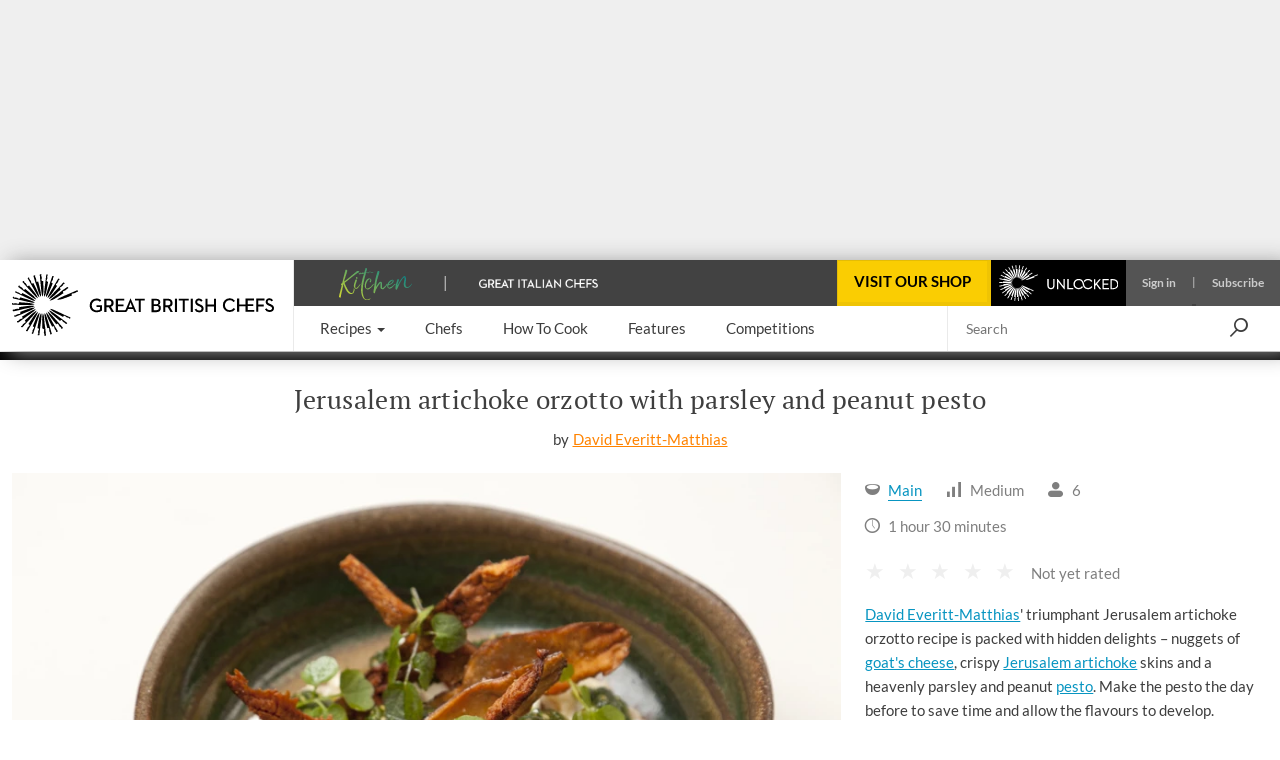

--- FILE ---
content_type: text/html; charset=utf-8
request_url: https://www.greatbritishchefs.com/recipes/jerusalem-artichoke-orzotto-recipe
body_size: 45003
content:
<!DOCTYPE html>
    <html lang="en" xmlns="http://www.w3.org/1999/xhtml" xmlns:og="http://ogp.me/ns#" xmlns:fb="https://www.facebook.com/2008/fbml">
      <head prefix="og: http://ogp.me/ns">
        <link rel="stylesheet" type="text/css" href="/assets/shared-components.79f19367.css">
        <link rel="stylesheet" type="text/css" href="/assets/recipes.c8b686cb.css">
        <link rel="stylesheet" type="text/css" href="/assets/newsletter-signup.b91f112f.css">
        <link rel="stylesheet" type="text/css" href="/assets/vue3-carousel.d3524ff3.css">
        <link rel="stylesheet" type="text/css" href="/assets/_default.page.client.e9bf256e.css">
        <link rel="preload" href="/assets/gbc-iconset-2017-11-13.71924b66.woff" as="font" type="font/woff" crossorigin>
        <meta charset="UTF-8" />
        <meta name="viewport" content="width=device-width, initial-scale=1.0" />
        <!-- Critical font preloads -->
        <link rel="preload" href="https://fonts.gstatic.com/s/lato/v14/S6uyw4BMUTPHjx4wXg.woff2" as="font" type="font/woff2" crossorigin>
<link rel="preload" href="https://fonts.gstatic.com/s/ptserif/v18/EJRVQgYoZZY2vCFuvAFWzr8.woff2" as="font" type="font/woff2" crossorigin>
<link rel="preload" href="https://fonts.gstatic.com/s/lato/v14/S6u9w4BMUTPHh6UVSwiPGQ.woff2" as="font" type="font/woff2" crossorigin>
        <!-- Hero image preload -->
        <link rel="preload" media="(max-width:767.98px)" as="image" imagesrcset="https://media-cdn2.greatbritishchefs.com/media/jdvpw1a2/img15107.whqc_320x231q90fpt464fpl510.webp 1x, https://media-cdn2.greatbritishchefs.com/media/jdvpw1a2/img15107.whqc_640x462q90fpt464fpl510.webp 2x" type="image/webp">
<link rel="preload" media="(min-width:768px) and (max-width:991.98px)" as="image" imagesrcset="https://media-cdn2.greatbritishchefs.com/media/jdvpw1a2/img15107.whqc_768x512q90fpt464fpl510.webp 1x, https://media-cdn2.greatbritishchefs.com/media/jdvpw1a2/img15107.whqc_1536x1024q90fpt464fpl510.webp 2x" type="image/webp">
<link rel="preload" media="(min-width:992px) and (max-width:1199.98px)" as="image" imagesrcset="https://media-cdn2.greatbritishchefs.com/media/jdvpw1a2/img15107.whqc_768x512q90fpt464fpl510.webp 1x, https://media-cdn2.greatbritishchefs.com/media/jdvpw1a2/img15107.whqc_1536x1024q90fpt464fpl510.webp 2x" type="image/webp">
<link rel="preload" media="(min-width:1200px)" as="image" imagesrcset="https://media-cdn2.greatbritishchefs.com/media/jdvpw1a2/img15107.whqc_900x600q90fpt464fpl510.webp 1x, https://media-cdn2.greatbritishchefs.com/media/jdvpw1a2/img15107.whqc_1800x1200q90fpt464fpl510.webp 2x" type="image/webp">
        
        <link rel="preconnect" href="https://viewably.greatbritishchefs.com" crossorigin>
    
        <link rel="preconnect" href="https://www.googletagmanager.com"/>
        
        <!-- Bootstrap -->
        <link rel="stylesheet" href="/static-content/gbc-bootstrap.css">
        <link rel="icon" type="image/png" href="/icons/favicon-32x32.png" sizes="32x32" />
        <link rel="icon" type="image/png" href="/icons/favicon-96x96.png" sizes="96x96" />
        <link rel="apple-touch-icon" href="/icons/apple-touch-icon-180x180.png" />
        <link rel="shortcut icon" href="/icons/favicon.ico" />
        <link rel="manifest" href="/manifest.webmanifest" />
        <link rel="canonical" href="https://www.greatbritishchefs.com/recipes/jerusalem-artichoke-orzotto-recipe" />
        <meta name="description" content="David Everitt-Matthias&#039; stunning orzotto recipe is a cornucopia of delights, with goat&#039;s cheese nestling against crispy Jerusalem artichoke skins and parsley and peanut pesto" />
        <title>Jerusalem Artichoke Orzotto Recipe - Great British Chefs</title>
        <!--Open Graph Meta tags-->
        <meta property="og:title" content="Jerusalem Artichoke Orzotto Recipe" />
        <meta property="og:image" content="https://media-cdn2.greatbritishchefs.com/media/jdvpw1a2/img15107.whqc_1426x713q80fpt464fpl510.jpg" />
        <meta property="og:site_name" content="Great British Chefs" />
        <meta property="og:description" content="David Everitt-Matthias&#039; stunning orzotto recipe is a cornucopia of delights, with goat&#039;s cheese nestling against crispy Jerusalem artichoke skins and parsley and peanut pesto" />
        <meta property="og:type" content="website" />
        <meta property="og:image" content="https://media-cdn2.greatbritishchefs.com/media/jdvpw1a2/img15107.whqc_735x1102q80fpt464fpl510.jpg" />
        <!--Twitter Meta tags-->
        <meta name="twitter:site" content="@gbchefs">
        <meta name="twitter:creator" content="@gbchefs">
        <meta name="twitter:title" content="Jerusalem Artichoke Orzotto Recipe">
        <meta name="twitter:image" content="https://media-cdn2.greatbritishchefs.com/media/jdvpw1a2/img15107.whqc_1426x713q80fpt464fpl510.jpg">
        <meta name="twitter:description" content="David Everitt-Matthias' stunning orzotto recipe is a cornucopia of delights, with goat's cheese nestling against crispy Jerusalem artichoke skins and parsley and peanut pesto">
        <meta name="twitter:card" content="summary_large_image">
        
        <!--FaceBook Meta tags-->
        <meta property="fb:app_id" content="200937473307040" />
        <meta property="article:author" content="https://www.facebook.com/greatbritishchefs" />
        <script>
        if('serviceWorker' in navigator) { window.addEventListener('load', () => { 
            console.debug('navigator.serviceWorker.register - sw.js')
            navigator.serviceWorker.register('/sw.js', { scope: '/' })})}
        </script>
        <script>
        window.__gbcRuntimeEnvironmentSettings = {"identityUrl":"https://identity.greatbritishchefs.com","webBaseUrlForClient":"https://www.greatbritishchefs.com","clientId":"gbc_site_frontend","apiBaseUrlForClient":"https://api.greatbritishchefs.com"};
        </script>
       
        <script>
        //Decide which test bucket user belongs to
        window.__gbcGlobalFunctions = window.__gbcGlobalFunctions || {};
        window.__gbcGlobalFunctions.getOrInitializeUserTestClass = function() {
          // Overriden for active A/B tests
          return null;
        }
        window.__gbcGlobalFunctions.getUserData = function() {
          try{
              // Check if localStorage is available
              if (!window.localStorage || typeof window.localStorage.getItem !== "function") {
                console.warn("MembershipAccess: localStorage is not available, returning defaults");
                return { };
              }
 
              var userId = window.localStorage.getItem("storedUserId") || null;
              var userTier = window.localStorage.getItem("storedUserTier") || null;

              return { userId, userTier };

          } catch (e) {
              console.error("MembershipAccess: Unable to retrieve user data:", e);
              return { userId: null, userTier: null };
          }
        }
        </script>
        
    <script>
    window.viewably = (function(vx, reqSimpleUrl, env, ssr) {
        vx.pv = '__err1'; 
        vx.ssr = ssr;
        vx.pvv_path = reqSimpleUrl;
        vx.env = env;
        if (window.__gbcGlobalFunctions && typeof window.__gbcGlobalFunctions.getOrInitializeUserTestClass === "function") {
          vx.pvv_testClass = window.__gbcGlobalFunctions.getOrInitializeUserTestClass();
        }
          try {
            if (window.crypto && typeof window.crypto.randomUUID === "function") {
                vx.pv = window.crypto.randomUUID();
            } else {
                vx.pv = Math.random().toString(36).substr(2);
            }
            var scriptEl = document.createElement("script");
            var queryParam = new URLSearchParams({pv: vx.pv, ssr: vx.ssr, env: vx.env, pvv_path: vx.pvv_path,pvv_testClass: vx.pvv_testClass }).toString();
            scriptEl.src = 'https://viewably.greatbritishchefs.com/init-jsscript?' + queryParam;
            scriptEl.async = true;
            document.head.appendChild(scriptEl);
        } catch (error) {
            console.error("viewably init error occurred:", error);
        }
        return vx;
    })(window.viewably || {},   'www.greatbritishchefs.com/recipes/jerusalem-artichoke-orzotto-recipe', 'prod', 'testAug25');
    </script>
    
        <script>
// Define dataLayer and the gtag function.
window.dataLayer = window.dataLayer || [];
function gtag(){ window.dataLayer.push(arguments);}

// Set default consent to 'denied' as a placeholder
// Determine actual values based on your own requirements
gtag('consent', 'default', {
  'ad_storage': 'denied',
  'ad_user_data': 'denied',
  'ad_personalization': 'denied',
  'analytics_storage': 'denied',
  'wait_for_update': 500
});

dataLayer.push({
    'event': 'default_consent'
  });
</script>
<script async src="https://www.googletagmanager.com/gtag/js?id=G-WJLFG1BX4N"></script>
<script>

var __gbcGA4Init= (function() {
try {
  // Initialize your data here
  return {
    user_ab_test: window.__gbcGlobalFunctions.getOrInitializeUserTestClass(),
    userData: window.__gbcGlobalFunctions.getUserData()
  };
} catch (e) {
  console.error("Error occurred while initializing __gbcGA4Init object:", e);
 }
})() || {user_ab_test:null};

if (!__gbcGA4Init.userData) {
  __gbcGA4Init.userData = {};
}
 
  gtag('js', new Date());
  var gtagConfig = {
    user_properties: {}
  };

  var canSendUserIdToGA = (function(){
  try {
    var gbcConsentDescription = JSON.parse(window.localStorage.getItem("gbcConsentDescription") || "{}");
    if (gbcConsentDescription) return gbcConsentDescription.canSendUserIdToGA;
    return null;
    } catch (e) {
    console.error("Unable to read consent data. No user info will be in GTAG. Reason: ", e);
    return undefined;
  }})();
  
  if (canSendUserIdToGA) {
      //Only attach user ID if consent is given
      gtagConfig['user_id'] = __gbcGA4Init.userData.userId;
  }

    //old 'event' way to send membership - will be removed soon
    gtagConfig['membership_tier'] = __gbcGA4Init.userData.userTier;
    gtagConfig['user_test_class']= __gbcGA4Init.user_ab_test;

    //new way to send A/B test class and userTier- user property
    gtagConfig['user_properties']['user_ab_test'] = __gbcGA4Init.user_ab_test;
    gtagConfig['user_properties']['user_tier'] = __gbcGA4Init.userData.userTier;
  
    try{
      if (document.location.href.indexOf("ga4debug=1") > -1){
        gtagConfig['debug_mode'] = true;
      }
    }catch(e){
      console.error("Error occurred while checking GA4 debug mode:", e);
    }
 
  // Using Google Consent mode V2 - No information will be sent before consent is given
  console.log("GA4 Initializing gtag with config:", gtagConfig);
  gtag('config', 'G-WJLFG1BX4N', gtagConfig);
 
</script>
        <script async src="https://securepubads.g.doubleclick.net/tag/js/gpt.js" crossorigin="anonymous"></script>
<script>
var googletag = googletag || {}; googletag.cmd = googletag.cmd || [];

  googletag.cmd.push(function(){
    dataKeys = {"HasSponsor":"no","PageTitle":"jerusalem artichoke orzotto recipe","Type":"recipepage","RawIngredients":"6 jerusalem artichokes, 100g each|1 medium onion, peeled and finely chopped|2 garlic cloves, finely chopped|150g of white wine|150g of pearl barley|1.25l chicken stock|30g of unsalted butter|50g of olive oil|coarse sea salt|vegetable oil, for deep frying|100g of flat-leaf parsley, washed|1 garlic clove, peeled and roughly sliced|60g of peanuts, skinned and roasted|75g of parmesan, or grana padano, grated|225g of olive oil|175g of pablo cabrito goat's cheese, broken into small nuggets|50g of mascarpone|30g of parmesan, grated|salt|ground black pepper|land cress","SpecificIngredients":"jerusalem artichoke|medium onion|garlic clove|white wine|pearl barley|chicken stock|unsalted butter|olive oil|coarse sea salt|vegetable oil|flat-leaf parsley|garlic clove|peanut|parmesan|olive oil|pablo cabrito goat's cheese|marscarpone|parmesan|salt|ground black pepper|land cress","Site":"Production","Partition":"GBC"};
    try{
    dataKeys.UserTier = window.localStorage && typeof window.localStorage.getItem === "function" && window.localStorage.getItem('storedUserTier');
    if (!dataKeys.UserTier) {dataKeys.UserTier ='Unknown'}
    } catch(e){
      console.error('GoogleAdUnit - Getting UserTier failed : ' + e.message,e);
      dataKeys.UserTier ='Unknown';
    }

    for(var key in dataKeys){
      if (dataKeys.hasOwnProperty(key)) {
        console.debug('GoogleAdUnit Key-value : ' + key + ' = ' + dataKeys[key])
        googletag.pubads().setTargeting(key, dataKeys[key]);
      }
    }
    console.debug('GoogleAdUnit Targetting completed');      
  }); 
  
function testStaticallyRenderedGoogleAdUnitCouldBeEventuallyRenderedAndGetAdElement(adZoneInfoString, adElementId, adSpecStopPointMin, adSpecStopPointMax) {
  function ignoreAdBlock(message){
        message = message || "No message";
        console.debug("GoogleAdUnit ignored: "+ adZoneInfoString +' : ' + message);
    }  
try {
  var respWidth = window.screen.width;
      if (adSpecStopPointMin > respWidth || adSpecStopPointMax < respWidth) {
        ignoreAdBlock("Resolution out of range: Threshold " + adSpecStopPointMin + " - " + adSpecStopPointMax + "px, Screen width: " + respWidth + "px");
        return false;
    }

  var isProbablyGoldOrSilver = window.localStorage && typeof window.localStorage.getItem === "function" && /gold|silver/i.test(window.localStorage.getItem('storedUserTier'));

  if (isProbablyGoldOrSilver) {
      if (/HeaderOptions/i.test(adZoneInfoString)) {
          ignoreAdBlock('Block removed for gold / silver user')
          return false;
      }
  }
  return true;
 } catch(e) {
   console.error('testStaticallyRenderedGoogleAdUnitCouldBeEventuallyRenderedAndGetAdElement failed for ' + adZoneInfoString + ' : ' + e.message,e); 
   return false;
 }
}

          (function (adZoneInfoString,adElementId,adSpecStopPointMin, adSpecStopPointMax){
            if (testStaticallyRenderedGoogleAdUnitCouldBeEventuallyRenderedAndGetAdElement(adZoneInfoString, adElementId, adSpecStopPointMin, adSpecStopPointMax)) {
              console.debug('GoogleAdUnit: cmd.push '+adZoneInfoString);
            
            googletag.cmd.push(function() {
              console.debug('GoogleAdUnit: defineSlot '+adZoneInfoString);
              googletag.defineSlot('/11464905/HeaderOptions', [970, 250], adElementId).addService(googletag.pubads());
            })    
          }
          })('HeaderOptions-0: HeaderOptions 970x250 - Desktop/992-10000', 'HeaderOptions-0',  992, 10000);
          

          (function (adZoneInfoString,adElementId,adSpecStopPointMin, adSpecStopPointMax){
            if (testStaticallyRenderedGoogleAdUnitCouldBeEventuallyRenderedAndGetAdElement(adZoneInfoString, adElementId, adSpecStopPointMin, adSpecStopPointMax)) {
              console.debug('GoogleAdUnit: cmd.push '+adZoneInfoString);
            
            googletag.cmd.push(function() {
              console.debug('GoogleAdUnit: defineSlot '+adZoneInfoString);
              googletag.defineSlot('/11464905/mobile_mpu', [300, 250], adElementId).addService(googletag.pubads());
            })    
          }
          })('mobile_mpu-1: mobile_mpu 300x250 - Mobile/0-767', 'mobile_mpu-1',  0, 767);
          

          (function (adZoneInfoString,adElementId,adSpecStopPointMin, adSpecStopPointMax){
           console.debug('GoogleAdUnit: slot will not be defined in the head (lazyLoad) '+adZoneInfoString);
          })('mobile_mpu-2: mobile_mpu 300x250 - Mobile/0-767', 'mobile_mpu-2', 767, 0);
          

          (function (adZoneInfoString,adElementId,adSpecStopPointMin, adSpecStopPointMax){
           console.debug('GoogleAdUnit: slot will not be defined in the head (lazyLoad) '+adZoneInfoString);
          })('mobile_mpu-3: mobile_mpu 300x250 - Mobile/0-767', 'mobile_mpu-3', 767, 0);
          

          (function (adZoneInfoString,adElementId,adSpecStopPointMin, adSpecStopPointMax){
           console.debug('GoogleAdUnit: slot will not be defined in the head (lazyLoad) '+adZoneInfoString);
          })('mobile_mpu_bottom-4: mobile_mpu_bottom 300x250 - Mobile/0-767', 'mobile_mpu_bottom-4', 767, 0);
          

          (function (adZoneInfoString,adElementId,adSpecStopPointMin, adSpecStopPointMax){
           console.debug('GoogleAdUnit: slot will not be defined in the head (lazyLoad) '+adZoneInfoString);
          })('rhsDouble-5: rhsDouble 300x600 - TabletDesktop/768-10000', 'rhsDouble-5', 10000, 768);
          

    googletag.cmd.push(function(){
      googletag.pubads().enableSingleRequest();
      googletag.pubads().disableInitialLoad();
      googletag.enableServices();
      console.debug('GoogleAdUnit disableInitialLoad() && enableServices()');
    }); 
</script>
        

        
            <script type="application/ld+json">{"@context":"https://schema.org/","name":"Jerusalem artichoke orzotto with parsley and peanut pesto","description":"David Everitt-Matthias' stunning orzotto recipe is a cornucopia of delights, with goat's cheese nestling against crispy Jerusalem artichoke skins and parsley and peanut pesto","recipeCategory":"Main","totalTime":"PT1H30M","recipeIngredient":["6 Jerusalem artichokes, 100g each","1 medium onion, peeled and finely chopped","2 garlic cloves, finely chopped","150g of white wine","150g of pearl barley","1.25l chicken stock","30g of unsalted butter","50g of olive oil","coarse sea salt","vegetable oil, for deep frying","100g of flat-leaf parsley, washed","1 garlic clove, peeled and roughly sliced","60g of peanuts, skinned and roasted","75g of Parmesan, or Grana Padano, grated","225g of olive oil","175g of Pablo Cabrito goat's cheese, broken into small nuggets","50g of mascarpone","30g of Parmesan, grated","salt","ground black pepper","land cress"],"recipeInstructions":[{"@type":"HowToStep","text":"For the pesto, add the parsley and garlic to a blender and blitz to roughly chop. Add the remaining ingredients and blend until smooth – if you would like it chunkier, simply pulse a few times until you reach the desired texture. Store in a jar and refrigerate until required"},{"@type":"HowToStep","text":"Preheat the oven to 140°C/gas mark 1"},{"@type":"HowToStep","text":"Place the Jerusalem artichokes on a baking sheet and sprinkle with coarse salt. Bake for approximately 1 hour, until the artichokes are tender and soft"},{"@type":"HowToStep","text":"Remove from the oven and allow to cool a little. Cut the artichokes in half, scoop out the pulp and place the skins to one side for deep-frying. Chop the pulp coarsely and set aside"},{"@type":"HowToStep","text":"Bring the stock to a boil in a medium saucepan. In a separate medium saucepan, heat the olive oil, add the onions and garlic and cook without colour until translucent for approximately 4 minutes. Then, add the pearl barley and cook for a further 3 minutes"},{"@type":"HowToStep","text":"Add the white wine, bring to the boil and cook until the wine has evaporated. Add 1/3 of the stock, stirring continuously, and allow to simmer gently until the stock has almost been fully absorbed by the barley"},{"@type":"HowToStep","text":"Once the orzotto is nearly dry, repeat the process twice more with the remaining stock. Bring to a low simmer and cook until the barley is tender with just a little bite, approximately 40–50 minutes. Once cooked, raise the temperature and cook quickly to evaporate any remaining liquid"},{"@type":"HowToStep","text":"Preheat a deep-fryer or deep saucepan of vegetable oil to 180°C. Deep-fry the reserved Jerusalem artichoke skins in the hot oil for 1–2 minutes until crisp. Drain, season and keep warm until required"},{"@type":"HowToStep","text":"To finish the orzotto, return to the heat, add the Jerusalem artichoke pulp and mix well. Bring to the boil and mix in the mascarpone and butter. Finally, stir in the Parmesan\r\n"},{"@type":"HowToStep","text":"Season and check the consistency – if it is too stiff, add a little more stock; if too sloppy, cook for a little while longer. Divide into bowls and crumble a little of the goat's cheese on top. Spoon on some of the pesto, stud with the crispy skins and garnish with land cress before serving"}],"headline":"Jerusalem Artichoke Orzotto Recipe","publisher":{"@type":"Organization","name":"Great British Chefs","url":"https://www.greatbritishchefs.com/","logo":{"@type":"ImageObject","url":"https://media-cdn2.greatbritishchefs.com/media/kxtop14a/gbc_logo1.svg","width":262,"height":62},"brand":{"@type":"Brand","name":"Great British Chefs"},"sameAs":["https://www.facebook.com/greatbritishchefs","https://www.instagram.com/gbchefs/","https://twitter.com/gbchefs","https://www.tiktok.com/@gbchefs","https://www.pinterest.co.uk/gbchefs/","https://www.youtube.com/@GreatBritishChefs","https://www.linkedin.com/company/great-british-chefs/"]},"isAccessibleForFree":true,"@type":["Article","Recipe"],"image":["https://media-cdn2.greatbritishchefs.com/media/jdvpw1a2/img15107.whqc_1426x713q80fpt464fpl510.jpg"],"author":{"@type":"Person","name":"David Everitt-Matthias","url":"/chefs/david-everitt-matthias"},"datePublished":"2015-06-02T00:00:00Z","dateModified":"2025-02-14T22:28:41Z"}</script>
        
            <!-- application/ld+json carousel is not available for this page -->
            
        
        
      <script>
      try {
        if (window.localStorage){
            let lastLoggedInTimestamp=parseInt(window.localStorage["lastLoggedInTimestamp"]);
            let storedUserTier=window.localStorage["storedUserTier"];
            let currentTime = new Date().getTime();
            if ((/gold|silver/i.test(storedUserTier)) || (lastLoggedInTimestamp && lastLoggedInTimestamp < currentTime && currentTime < lastLoggedInTimestamp + 15 * 1000)){
                console.debug('TopAdBanner hidden: [%s, %s]',storedUserTier,lastLoggedInTimestamp)
                var headerAdStyle = document.createElement('style');
                headerAdStyle.type = 'text/css';
                headerAdStyle.innerHTML = '.ad-container.ad-container--is-HeaderOptions { display: none !important; }';
                document.head.appendChild(headerAdStyle);
            } else {
                console.debug('TopAdBanner shown: [%s, %s]',storedUserTier,lastLoggedInTimestamp)
            }
        }
       } catch(err) {
        console.warn('Top Ad Banner stays - unable to check if top banner needs to be hidden', err)
      }
      </script>
    
        <script>
      try {
        if (window.localStorage && window.localStorage.getItem('isProbablySubscribedToGbcWeeklyNewsletter') === 'true') {
            var defaultNewsletterStyle = document.createElement('style');
            defaultNewsletterStyle.type = 'text/css';
            defaultNewsletterStyle.innerHTML = '.newsletter__title-image-overlay { display: none !important; }';
            document.head.appendChild(defaultNewsletterStyle);
            console.debug('Default Newsletter Block is HIDDEN because window.localStorage.isProbablySubscribedToGbcWeeklyNewsletter is TRUE.')
        }
        else {
            console.debug('Default Newsletter Block is SHOWN by default.')
        }
      } catch (er) {
        console.error('An error occurred while trying to dynamically render Newsletter block.', er)
      }
      </script>
 
        </head>
      <body style="">
        <script>window.cmp_cdid = "b281a6d4c1c38";</script><script>if(!("gdprAppliesGlobally" in window)){window.gdprAppliesGlobally=true}if(!("cmp_id" in window)||window.cmp_id<1){window.cmp_id=0}if(!("cmp_cdid" in window)){window.cmp_cdid="b281a6d4c1c38"}if(!("cmp_params" in window)){window.cmp_params=""}if(!("cmp_host" in window)){window.cmp_host="b.delivery.consentmanager.net"}if(!("cmp_cdn" in window)){window.cmp_cdn="cdn.consentmanager.net"}if(!("cmp_proto" in window)){window.cmp_proto="https:"}if(!("cmp_codesrc" in window)){window.cmp_codesrc="0"}window.cmp_getsupportedLangs=function(){var b=["DE","EN","FR","IT","NO","DA","FI","ES","PT","RO","BG","ET","EL","GA","HR","LV","LT","MT","NL","PL","SV","SK","SL","CS","HU","RU","SR","ZH","TR","UK","AR","BS","JA","CY"];if("cmp_customlanguages" in window){for(var a=0;a<window.cmp_customlanguages.length;a++){b.push(window.cmp_customlanguages[a].l.toUpperCase())}}return b};window.cmp_getRTLLangs=function(){var a=["AR"];if("cmp_customlanguages" in window){for(var b=0;b<window.cmp_customlanguages.length;b++){if("r" in window.cmp_customlanguages[b]&&window.cmp_customlanguages[b].r){a.push(window.cmp_customlanguages[b].l)}}}return a};window.cmp_getlang=function(a){if(typeof(a)!="boolean"){a=true}if(a&&typeof(cmp_getlang.usedlang)=="string"&&cmp_getlang.usedlang!==""){return cmp_getlang.usedlang}return window.cmp_getlangs()[0]};window.cmp_extractlang=function(a){if(a.indexOf("cmplang=")!=-1){a=a.substr(a.indexOf("cmplang=")+8,2).toUpperCase();if(a.indexOf("&")!=-1){a=a.substr(0,a.indexOf("&"))}}else{a=""}return a};window.cmp_getlangs=function(){var h=window.cmp_getsupportedLangs();var g=[];var a=location.hash;var f=location.search;var e="cmp_params" in window?window.cmp_params:"";if(cmp_extractlang(a)!=""){g.push(cmp_extractlang(a))}else{if(cmp_extractlang(f)!=""){g.push(cmp_extractlang(f))}else{if(cmp_extractlang(e)!=""){g.push(cmp_extractlang(e))}else{if("cmp_setlang" in window&&window.cmp_setlang!=""){g.push(window.cmp_setlang.toUpperCase())}else{if("cmp_langdetect" in window&&window.cmp_langdetect==1){g.push(window.cmp_getPageLang())}else{g=window.cmp_getBrowserLangs()}}}}}var c=[];for(var d=0;d<g.length;d++){var b=g[d].toUpperCase();if(b.length<2){continue}if(h.indexOf(b)!=-1){c.push(b)}else{if(b.indexOf("-")!=-1){b=b.substr(0,2)}if(h.indexOf(b)!=-1){c.push(b)}}}if(c.length==0&&typeof(cmp_getlang.defaultlang)=="string"&&cmp_getlang.defaultlang!==""){return[cmp_getlang.defaultlang.toUpperCase()]}else{return c.length>0?c:["EN"]}};window.cmp_getPageLangs=function(){var a=window.cmp_getXMLLang();if(a!=""){a=[a.toUpperCase()]}else{a=[]}a=a.concat(window.cmp_getLangsFromURL());return a.length>0?a:["EN"]};window.cmp_getPageLang=function(){var a=window.cmp_getPageLangs();return a.length>0?a[0]:""};window.cmp_getLangsFromURL=function(){var c=window.cmp_getsupportedLangs();var b=location;var m="toUpperCase";var g=b.hostname[m]()+".";var a="/"+b.pathname[m]()+"/";a=a.split("_").join("-");a=a.split("//").join("/");a=a.split("//").join("/");var f=[];for(var e=0;e<c.length;e++){var j=a.substring(0,c[e].length+2);if(g.substring(0,c[e].length+1)==c[e]+"."){f.push(c[e][m]())}else{if(c[e].length==5){var k=c[e].substring(3,5)+"-"+c[e].substring(0,2);if(g.substring(0,k.length+1)==k+"."){f.push(c[e][m]())}}else{if(j=="/"+c[e]+"/"||j=="/"+c[e]+"-"){f.push(c[e][m]())}else{if(j=="/"+c[e].replace("-","/")+"/"||j=="/"+c[e].replace("-","/")+"/"){f.push(c[e][m]())}else{if(c[e].length==5){var k=c[e].substring(3,5)+"-"+c[e].substring(0,2);var h=a.substring(0,k.length+1);if(h=="/"+k+"/"||h=="/"+k.replace("-","/")+"/"){f.push(c[e][m]())}}}}}}}return f};window.cmp_getXMLLang=function(){var c=document.getElementsByTagName("html");if(c.length>0){c=c[0]}else{c=document.documentElement}if(c&&c.getAttribute){var a=c.getAttribute("xml:lang");if(typeof(a)!="string"||a==""){a=c.getAttribute("lang")}if(typeof(a)=="string"&&a!=""){a=a.split("_").join("-").toUpperCase();var b=window.cmp_getsupportedLangs();return b.indexOf(a)!=-1||b.indexOf(a.substr(0,2))!=-1?a:""}else{return""}}};window.cmp_getBrowserLangs=function(){var c="languages" in navigator?navigator.languages:[];var b=[];if(c.length>0){for(var a=0;a<c.length;a++){b.push(c[a])}}if("language" in navigator){b.push(navigator.language)}if("userLanguage" in navigator){b.push(navigator.userLanguage)}return b};(function(){var C=document;var D=C.getElementsByTagName;var o=window;var t="";var h="";var k="";var F=function(e){var i="cmp_"+e;e="cmp"+e+"=";var d="";var l=e.length;var K=location;var L=K.hash;var w=K.search;var u=L.indexOf(e);var J=w.indexOf(e);if(u!=-1){d=L.substring(u+l,9999)}else{if(J!=-1){d=w.substring(J+l,9999)}else{return i in o&&typeof(o[i])!=="function"?o[i]:""}}var I=d.indexOf("&");if(I!=-1){d=d.substring(0,I)}return d};var j=F("lang");if(j!=""){t=j;k=t}else{if("cmp_getlang" in o){t=o.cmp_getlang().toLowerCase();h=o.cmp_getlangs().slice(0,3).join("_");k=o.cmp_getPageLangs().slice(0,3).join("_");if("cmp_customlanguages" in o){var m=o.cmp_customlanguages;for(var y=0;y<m.length;y++){var a=m[y].l.toLowerCase();if(a==t){t="en"}}}}}var q=("cmp_proto" in o)?o.cmp_proto:"https:";if(q!="http:"&&q!="https:"){q="https:"}var n=("cmp_ref" in o)?o.cmp_ref:location.href;if(n.length>300){n=n.substring(0,300)}var A=function(l){var K=document;var N=K.getElementsByTagName;var P=K.createElement("script");P.setAttribute("data-cmp-ab","1");P.type="text/javascript";P.async=true;P.src=l;var O=["body","div","span","script","head"];var I="currentScript";var L="parentElement";var u="appendChild";var M="body";if(K[I]&&K[I][L]){K[I][L][u](P)}else{if(K[M]){K[M][u](P)}else{for(var w=0;w<O.length;w++){var J=N(O[w]);if(J.length>0){J[0][u](P);break}}}}};var b=F("design");var c=F("regulationkey");var z=F("gppkey");var s=F("att");var f=o.encodeURIComponent;var g;try{g=C.cookie.length>0}catch(B){g=false}var x=F("darkmode");if(x=="0"){x=0}else{if(x=="1"){x=1}else{try{if("matchMedia" in window&&window.matchMedia){var H=window.matchMedia("(prefers-color-scheme: dark)");if("matches" in H&&H.matches){x=1}}}catch(B){x=0}}}var p=q+"//"+o.cmp_host+"/delivery/cmp.php?";p+=("cmp_id" in o&&o.cmp_id>0?"id="+o.cmp_id:"")+("cmp_cdid" in o?"&cdid="+o.cmp_cdid:"")+"&h="+f(n);p+=(b!=""?"&cmpdesign="+f(b):"")+(c!=""?"&cmpregulationkey="+f(c):"")+(z!=""?"&cmpgppkey="+f(z):"");p+=(s!=""?"&cmpatt="+f(s):"")+("cmp_params" in o?"&"+o.cmp_params:"")+(g?"&__cmpfcc=1":"");p+=(x>0?"&cmpdarkmode=1":"");A(p+"&l="+f(t)+"&ls="+f(h)+"&lp="+f(k)+"&o="+(new Date()).getTime());if(!("cmp_quickstub" in window)){var r="js";var v=F("debugunminimized")!=""?"":".min";if(F("debugcoverage")=="1"){r="instrumented";v=""}if(F("debugtest")=="1"){r="jstests";v=""}var G=new Date();var E=G.getFullYear()+"-"+(G.getMonth()+1)+"-"+G.getDate();A(q+"//"+o.cmp_cdn+"/delivery/"+r+"/cmp_final"+v+".js?t="+E)}})();window.cmp_rc=function(c,b){var l;try{l=document.cookie}catch(h){l=""}var j="";var f=0;var g=false;while(l!=""&&f<100){f++;while(l.substr(0,1)==" "){l=l.substr(1,l.length)}var k=l.substring(0,l.indexOf("="));if(l.indexOf(";")!=-1){var m=l.substring(l.indexOf("=")+1,l.indexOf(";"))}else{var m=l.substr(l.indexOf("=")+1,l.length)}if(c==k){j=m;g=true}var d=l.indexOf(";")+1;if(d==0){d=l.length}l=l.substring(d,l.length)}if(!g&&typeof(b)=="string"){j=b}return(j)};window.cmp_stub=function(){var a=arguments;__cmp.a=__cmp.a||[];if(!a.length){return __cmp.a}else{if(a[0]==="ping"){if(a[1]===2){a[2]({gdprApplies:gdprAppliesGlobally,cmpLoaded:false,cmpStatus:"stub",displayStatus:"hidden",apiVersion:"2.2",cmpId:31},true)}else{a[2](false,true)}}else{if(a[0]==="getTCData"){__cmp.a.push([].slice.apply(a))}else{if(a[0]==="addEventListener"||a[0]==="removeEventListener"){__cmp.a.push([].slice.apply(a))}else{if(a.length==4&&a[3]===false){a[2]({},false)}else{__cmp.a.push([].slice.apply(a))}}}}}};window.cmp_dsastub=function(){var a=arguments;a[0]="dsa."+a[0];window.cmp_gppstub(a)};window.cmp_gppstub=function(){var c=arguments;__gpp.q=__gpp.q||[];if(!c.length){return __gpp.q}var h=c[0];var g=c.length>1?c[1]:null;var f=c.length>2?c[2]:null;var a=null;var j=false;if(h==="ping"){a=window.cmp_gpp_ping();j=true}else{if(h==="addEventListener"){__gpp.e=__gpp.e||[];if(!("lastId" in __gpp)){__gpp.lastId=0}__gpp.lastId++;var d=__gpp.lastId;__gpp.e.push({id:d,callback:g});a={eventName:"listenerRegistered",listenerId:d,data:true,pingData:window.cmp_gpp_ping()};j=true}else{if(h==="removeEventListener"){__gpp.e=__gpp.e||[];a=false;for(var e=0;e<__gpp.e.length;e++){if(__gpp.e[e].id==f){__gpp.e[e].splice(e,1);a=true;break}}j=true}else{__gpp.q.push([].slice.apply(c))}}}if(a!==null&&typeof(g)==="function"){g(a,j)}};window.cmp_gpp_ping=function(){return{gppVersion:"1.1",cmpStatus:"stub",cmpDisplayStatus:"hidden",signalStatus:"not ready",supportedAPIs:["2:tcfeuv2","5:tcfcav1","7:usnat","8:usca","9:usva","10:usco","11:usut","12:usct","13:usfl","14:usmt","15:usor","16:ustx","17:usde","18:usia","19:usne","20:usnh","21:usnj","22:ustn"],cmpId:31,sectionList:[],applicableSections:[0],gppString:"",parsedSections:{}}};window.cmp_addFrame=function(b){if(!window.frames[b]){if(document.body){var a=document.createElement("iframe");a.style.cssText="display:none";if("cmp_cdn" in window&&"cmp_ultrablocking" in window&&window.cmp_ultrablocking>0){a.src="//"+window.cmp_cdn+"/delivery/empty.html"}a.name=b;a.setAttribute("title","Intentionally hidden, please ignore");a.setAttribute("role","none");a.setAttribute("tabindex","-1");document.body.appendChild(a)}else{window.setTimeout(window.cmp_addFrame,10,b)}}};window.cmp_msghandler=function(d){var a=typeof d.data==="string";try{var c=a?JSON.parse(d.data):d.data}catch(f){var c=null}if(typeof(c)==="object"&&c!==null&&"__cmpCall" in c){var b=c.__cmpCall;window.__cmp(b.command,b.parameter,function(h,g){var e={__cmpReturn:{returnValue:h,success:g,callId:b.callId}};d.source.postMessage(a?JSON.stringify(e):e,"*")})}if(typeof(c)==="object"&&c!==null&&"__tcfapiCall" in c){var b=c.__tcfapiCall;window.__tcfapi(b.command,b.version,function(h,g){var e={__tcfapiReturn:{returnValue:h,success:g,callId:b.callId}};d.source.postMessage(a?JSON.stringify(e):e,"*")},b.parameter)}if(typeof(c)==="object"&&c!==null&&"__gppCall" in c){var b=c.__gppCall;window.__gpp(b.command,function(h,g){var e={__gppReturn:{returnValue:h,success:g,callId:b.callId}};d.source.postMessage(a?JSON.stringify(e):e,"*")},"parameter" in b?b.parameter:null,"version" in b?b.version:1)}if(typeof(c)==="object"&&c!==null&&"__dsaCall" in c){var b=c.__dsaCall;window.__dsa(b.command,function(h,g){var e={__dsaReturn:{returnValue:h,success:g,callId:b.callId}};d.source.postMessage(a?JSON.stringify(e):e,"*")},"parameter" in b?b.parameter:null,"version" in b?b.version:1)}};window.cmp_setStub=function(a){if(!(a in window)||(typeof(window[a])!=="function"&&typeof(window[a])!=="object"&&(typeof(window[a])==="undefined"||window[a]!==null))){window[a]=window.cmp_stub;window[a].msgHandler=window.cmp_msghandler;window.addEventListener("message",window.cmp_msghandler,false)}};window.cmp_setGppStub=function(a){if(!(a in window)||(typeof(window[a])!=="function"&&typeof(window[a])!=="object"&&(typeof(window[a])==="undefined"||window[a]!==null))){window[a]=window.cmp_gppstub;window[a].msgHandler=window.cmp_msghandler;window.addEventListener("message",window.cmp_msghandler,false)}};if(!("cmp_noiframepixel" in window)){window.cmp_addFrame("__cmpLocator")}if((!("cmp_disabletcf" in window)||!window.cmp_disabletcf)&&!("cmp_noiframepixel" in window)){window.cmp_addFrame("__tcfapiLocator")}if((!("cmp_disablegpp" in window)||!window.cmp_disablegpp)&&!("cmp_noiframepixel" in window)){window.cmp_addFrame("__gppLocator")}if((!("cmp_disabledsa" in window)||!window.cmp_disabledsa)&&!("cmp_noiframepixel" in window)){window.cmp_addFrame("__dsaLocator")}window.cmp_setStub("__cmp");if(!("cmp_disabletcf" in window)||!window.cmp_disabletcf){window.cmp_setStub("__tcfapi")}if(!("cmp_disablegpp" in window)||!window.cmp_disablegpp){window.cmp_setGppStub("__gpp")}if(!("cmp_disabledsa" in window)||!window.cmp_disabledsa){window.cmp_setGppStub("__dsa")};</script>
        <div id="app"><!--[--><div class="ad-container d-none ad-container--is-HeaderOptions d-lg-block" data-v-982e4179 data-v-f37d24b4><div class="overflow-hidden" style="" data-v-f37d24b4><div id="HeaderOptions-0" data-v-f37d24b4></div></div></div><div class="navbar-mobile__container d-lg-none d-lg-none" data-v-982e4179 data-v-34765f56><div class="navbar-mobile-header__container d-flex justify-content-between align-items-center w-100" data-v-34765f56><a class="navbar-mobile-logo" href="/" data-v-34765f56><picture nopin="nopin" data-v-34765f56><source srcset="https://media-cdn2.greatbritishchefs.com/media/kxtop14a/gbc_logo1.svg" type="image/svg+xml" data-v-34765f56><img src="https://media-cdn2.greatbritishchefs.com/media/3qolgqxn/gbc_knife_black_singleline_rgb_cropped.png" nopin="nopin" width="195" height="46" class="menu-logo" alt="Mobile Logo of Great British Chefs" data-v-34765f56></picture></a><div id="knife-burger" class="gbcicon-knives-3" data-event-label="Burger" role="button" aria-label="Menu" aria-expanded="false" aria-controls="dropdown-mobile" data-v-34765f56></div><!----></div><div id="dropdown-mobile" class="navbar-mobile-body__Container" data-v-34765f56><ul class="ps-0" data-v-34765f56><!--[--><li class="navbar-mobile-menu-item" data-v-34765f56><div data-v-34765f56><span class="menu-item-text" data-v-34765f56>Recipes</span><span class="gbcicon-arrow-right" data-v-34765f56></span></div><!----><!----></li><li class="navbar-mobile-menu-item" data-v-34765f56><!----><!----><a href="https://www.greatbritishchefs.com/chefs" data-v-34765f56>Chefs</a></li><li class="navbar-mobile-menu-item" data-v-34765f56><!----><!----><a href="https://www.greatbritishchefs.com/how-to-cook" data-v-34765f56>How To Cook</a></li><li class="navbar-mobile-menu-item" data-v-34765f56><!----><!----><a href="https://www.greatbritishchefs.com/features" data-v-34765f56>Features</a></li><li class="navbar-mobile-menu-item" data-v-34765f56><!----><!----><a href="https://www.greatbritishchefs.com/competitions" data-v-34765f56>Competitions</a></li><!--]--><li class="menu-search-button" data-event-label="Search Dropdown" role="button" data-v-34765f56><!--[--><div class="w-100" data-v-a64a7766><span class="gbcicon-search" aria-label="Search" data-v-a64a7766></span></div><div data-v-a64a7766><div class="offcanvas offcanvas-end border-0 pt-5 w-100 search-overlay" data-v-a64a7766><div class="d-flex justify-content-between align-baseline px-4" data-v-a64a7766><h5 class="search-overlay__heading pe-4" data-v-a64a7766>Search by ingredient, dish or cuisine</h5><div type="button" class="search-overlay__btn-close ps-4" data-v-a64a7766><span class="gbcicon gbcicon-cross-big-2" data-v-a64a7766></span></div></div><div class="d-flex flex-column px-4" data-v-a64a7766><div class="d-flex flex-row pt-4 pb-2 search-overlay__input-container" data-v-a64a7766><input class="flex-grow-1 pe-2" type="text" value="" data-v-a64a7766><span role="button" aria-label="Search" class="gbcicon-search d-inline-block ps-2 fs-5 align-self-end" data-v-a64a7766></span></div><div data-v-a64a7766><!--[--><div class="d-flex flex-column" data-v-6945ba19><div class="d-flex flex-row pt-3" data-v-6945ba19><!--[--><div class="pe-3" data-v-6945ba19><h3 class="search-list__title--active search-list__title fs-6" role="button" data-v-6945ba19>Popular</h3></div><div class="pe-3" data-v-6945ba19><h3 class="search-list__title fs-6" role="button" data-v-6945ba19>Search history</h3></div><!--]--></div><div class="pt-2" data-v-6945ba19><!--[--><div class="py-1 px-3" data-v-6945ba19><h3 role="button" class="fs-6 text-uppercase" data-v-6945ba19>Chicken</h3></div><div class="py-1 px-3" data-v-6945ba19><h3 role="button" class="fs-6 text-uppercase" data-v-6945ba19>Lamb</h3></div><div class="py-1 px-3" data-v-6945ba19><h3 role="button" class="fs-6 text-uppercase" data-v-6945ba19>Salmon</h3></div><div class="py-1 px-3" data-v-6945ba19><h3 role="button" class="fs-6 text-uppercase" data-v-6945ba19>Venison</h3></div><div class="py-1 px-3" data-v-6945ba19><h3 role="button" class="fs-6 text-uppercase" data-v-6945ba19>Sea Bass</h3></div><div class="py-1 px-3" data-v-6945ba19><h3 role="button" class="fs-6 text-uppercase" data-v-6945ba19>Duck</h3></div><div class="py-1 px-3" data-v-6945ba19><h3 role="button" class="fs-6 text-uppercase" data-v-6945ba19>Michelin</h3></div><div class="py-1 px-3" data-v-6945ba19><h3 role="button" class="fs-6 text-uppercase" data-v-6945ba19>Vegetarian</h3></div><div class="py-1 px-3" data-v-6945ba19><h3 role="button" class="fs-6 text-uppercase" data-v-6945ba19>Dessert</h3></div><div class="py-1 px-3" data-v-6945ba19><h3 role="button" class="fs-6 text-uppercase" data-v-6945ba19>Cod</h3></div><!--]--></div><!----></div><!----><!--]--></div></div></div></div><!----><!----><!--]--></li></ul><div class="navbar-mobile-sub-menu__container" data-v-34765f56><div class="navbar-mobile-sub-menu__header" data-v-34765f56><div class="navbar-mobile-back__container" data-v-34765f56><span class="fa gbcicon-arrow-left" data-v-34765f56></span></div><div class="navbar-mobile-header-link__container" data-v-34765f56><span data-v-34765f56>Recipes</span></div><div class="navbar-mobile-header-link__container emptyToCenterHeaderLink" data-v-34765f56></div></div><ul class="navbar-mobile-sub-menu__List" data-v-34765f56><!--[--><li class="navbar-mobile-sub-menu-item" data-v-34765f56><span class="menu-item-text" data-v-34765f56>Everyday and easy</span><span class="gbcicon-arrow-right" data-v-34765f56></span></li><li class="navbar-mobile-sub-menu-item" data-v-34765f56><span class="menu-item-text" data-v-34765f56>Main ingredients</span><span class="gbcicon-arrow-right" data-v-34765f56></span></li><li class="navbar-mobile-sub-menu-item" data-v-34765f56><span class="menu-item-text" data-v-34765f56>Vegetarian main ingredients</span><span class="gbcicon-arrow-right" data-v-34765f56></span></li><li class="navbar-mobile-sub-menu-item" data-v-34765f56><span class="menu-item-text" data-v-34765f56>Carbohydrates</span><span class="gbcicon-arrow-right" data-v-34765f56></span></li><li class="navbar-mobile-sub-menu-item" data-v-34765f56><span class="menu-item-text" data-v-34765f56>Fish and Seafood</span><span class="gbcicon-arrow-right" data-v-34765f56></span></li><li class="navbar-mobile-sub-menu-item" data-v-34765f56><span class="menu-item-text" data-v-34765f56>Meal Type</span><span class="gbcicon-arrow-right" data-v-34765f56></span></li><li class="navbar-mobile-sub-menu-item" data-v-34765f56><span class="menu-item-text" data-v-34765f56>Diets</span><span class="gbcicon-arrow-right" data-v-34765f56></span></li><li class="navbar-mobile-sub-menu-item" data-v-34765f56><span class="menu-item-text" data-v-34765f56>Courses</span><span class="gbcicon-arrow-right" data-v-34765f56></span></li><li class="navbar-mobile-sub-menu-item" data-v-34765f56><span class="menu-item-text" data-v-34765f56>Cuisine</span><span class="gbcicon-arrow-right" data-v-34765f56></span></li><li class="navbar-mobile-sub-menu-item" data-v-34765f56><span class="menu-item-text" data-v-34765f56>Michelin and Advanced</span><span class="gbcicon-arrow-right" data-v-34765f56></span></li><!--]--></ul></div><!--[--><div class="navbar-mobile-l3-sub-menu__container" data-v-34765f56><div class="navbar-mobile-l3-sub-menu__header" data-v-34765f56><div class="navbar-mobile-l3-back__container" data-v-34765f56><span class="gbcicon-arrow-left" data-v-34765f56></span></div><div class="navbar-mobile-l3-header-link__container" data-v-34765f56><span data-v-34765f56>Everyday and easy</span></div><div class="navbar-mobile-header-link__container emptyToCenterHeaderLink" data-v-34765f56></div></div><ul class="navbar-mobile-sub-menu__List" data-v-34765f56><!--[--><li class="navbar-mobile-sub-menu-item" data-v-34765f56><a href="/collections/midweek-meal-recipes" data-v-34765f56>Midweek meal</a></li><li class="navbar-mobile-sub-menu-item" data-v-34765f56><a href="/collections/quick-recipes" data-v-34765f56>Quick</a></li><li class="navbar-mobile-sub-menu-item" data-v-34765f56><a href="/collections/quick-pasta-recipes" data-v-34765f56>Quick pasta</a></li><li class="navbar-mobile-sub-menu-item" data-v-34765f56><a href="/collections/easy-cake-recipes" data-v-34765f56>Easy cake</a></li><!--]--><li class="navbar-mobile-sub-menu-item" data-v-34765f56><a href="/collections/easy-recipes" data-v-34765f56>See all easy recipes</a></li></ul></div><div class="navbar-mobile-l3-sub-menu__container" data-v-34765f56><div class="navbar-mobile-l3-sub-menu__header" data-v-34765f56><div class="navbar-mobile-l3-back__container" data-v-34765f56><span class="gbcicon-arrow-left" data-v-34765f56></span></div><div class="navbar-mobile-l3-header-link__container" data-v-34765f56><span data-v-34765f56>Main ingredients</span></div><div class="navbar-mobile-header-link__container emptyToCenterHeaderLink" data-v-34765f56></div></div><ul class="navbar-mobile-sub-menu__List" data-v-34765f56><!--[--><li class="navbar-mobile-sub-menu-item" data-v-34765f56><a href="/collections/chicken-recipes" data-v-34765f56>Chicken</a></li><li class="navbar-mobile-sub-menu-item" data-v-34765f56><a href="/collections/beef-recipes" data-v-34765f56>Beef</a></li><li class="navbar-mobile-sub-menu-item" data-v-34765f56><a href="/collections/lamb-recipes" data-v-34765f56>Lamb</a></li><li class="navbar-mobile-sub-menu-item" data-v-34765f56><a href="/collections/pork-recipes" data-v-34765f56>Pork</a></li><li class="navbar-mobile-sub-menu-item" data-v-34765f56><a href="/collections/salmon-recipes" data-v-34765f56>Salmon</a></li><!--]--><!----></ul></div><div class="navbar-mobile-l3-sub-menu__container" data-v-34765f56><div class="navbar-mobile-l3-sub-menu__header" data-v-34765f56><div class="navbar-mobile-l3-back__container" data-v-34765f56><span class="gbcicon-arrow-left" data-v-34765f56></span></div><div class="navbar-mobile-l3-header-link__container" data-v-34765f56><span data-v-34765f56>Vegetarian main ingredients</span></div><div class="navbar-mobile-header-link__container emptyToCenterHeaderLink" data-v-34765f56></div></div><ul class="navbar-mobile-sub-menu__List" data-v-34765f56><!--[--><li class="navbar-mobile-sub-menu-item" data-v-34765f56><a href="/collections/cheese-recipes" data-v-34765f56>Cheese</a></li><li class="navbar-mobile-sub-menu-item" data-v-34765f56><a href="/collections/egg-recipes" data-v-34765f56>Egg</a></li><li class="navbar-mobile-sub-menu-item" data-v-34765f56><a href="/collections/mushroom-recipes" data-v-34765f56>Mushroom</a></li><li class="navbar-mobile-sub-menu-item" data-v-34765f56><a href="/collections/tofu-recipes" data-v-34765f56>Tofu</a></li><!--]--><li class="navbar-mobile-sub-menu-item" data-v-34765f56><a href="/collections/vegetarian-recipes" data-v-34765f56>Vegetarian</a></li></ul></div><div class="navbar-mobile-l3-sub-menu__container" data-v-34765f56><div class="navbar-mobile-l3-sub-menu__header" data-v-34765f56><div class="navbar-mobile-l3-back__container" data-v-34765f56><span class="gbcicon-arrow-left" data-v-34765f56></span></div><div class="navbar-mobile-l3-header-link__container" data-v-34765f56><span data-v-34765f56>Carbohydrates</span></div><div class="navbar-mobile-header-link__container emptyToCenterHeaderLink" data-v-34765f56></div></div><ul class="navbar-mobile-sub-menu__List" data-v-34765f56><!--[--><li class="navbar-mobile-sub-menu-item" data-v-34765f56><a href="/collections/pasta-recipes" data-v-34765f56>Pasta</a></li><li class="navbar-mobile-sub-menu-item" data-v-34765f56><a href="/collections/potato-recipes" data-v-34765f56>Potato</a></li><li class="navbar-mobile-sub-menu-item" data-v-34765f56><a href="/collections/rice-recipes" data-v-34765f56>Rice</a></li><li class="navbar-mobile-sub-menu-item" data-v-34765f56><a href="/collections/noodle-recipes" data-v-34765f56>Noodle</a></li><li class="navbar-mobile-sub-menu-item" data-v-34765f56><a href="/collections/bread-recipes" data-v-34765f56>Bread</a></li><!--]--><!----></ul></div><div class="navbar-mobile-l3-sub-menu__container" data-v-34765f56><div class="navbar-mobile-l3-sub-menu__header" data-v-34765f56><div class="navbar-mobile-l3-back__container" data-v-34765f56><span class="gbcicon-arrow-left" data-v-34765f56></span></div><div class="navbar-mobile-l3-header-link__container" data-v-34765f56><span data-v-34765f56>Fish and Seafood</span></div><div class="navbar-mobile-header-link__container emptyToCenterHeaderLink" data-v-34765f56></div></div><ul class="navbar-mobile-sub-menu__List" data-v-34765f56><!--[--><li class="navbar-mobile-sub-menu-item" data-v-34765f56><a href="/collections/prawn-recipes" data-v-34765f56>Prawn</a></li><li class="navbar-mobile-sub-menu-item" data-v-34765f56><a href="/collections/cod-recipes" data-v-34765f56>Cod</a></li><li class="navbar-mobile-sub-menu-item" data-v-34765f56><a href="/collections/sea-bass-recipes" data-v-34765f56>Sea bass</a></li><li class="navbar-mobile-sub-menu-item" data-v-34765f56><a href="/collections/mackerel-recipes" data-v-34765f56>Mackerel</a></li><!--]--><li class="navbar-mobile-sub-menu-item" data-v-34765f56><a href="/collections/seafood-recipes" data-v-34765f56>See more fish and seafood recipes</a></li></ul></div><div class="navbar-mobile-l3-sub-menu__container" data-v-34765f56><div class="navbar-mobile-l3-sub-menu__header" data-v-34765f56><div class="navbar-mobile-l3-back__container" data-v-34765f56><span class="gbcicon-arrow-left" data-v-34765f56></span></div><div class="navbar-mobile-l3-header-link__container" data-v-34765f56><span data-v-34765f56>Meal Type</span></div><div class="navbar-mobile-header-link__container emptyToCenterHeaderLink" data-v-34765f56></div></div><ul class="navbar-mobile-sub-menu__List" data-v-34765f56><!--[--><li class="navbar-mobile-sub-menu-item" data-v-34765f56><a href="/collections/breakfast-recipes" data-v-34765f56>Breakfast</a></li><li class="navbar-mobile-sub-menu-item" data-v-34765f56><a href="/collections/lunch-recipes" data-v-34765f56>Lunch</a></li><li class="navbar-mobile-sub-menu-item" data-v-34765f56><a href="/collections/main-course-recipes" data-v-34765f56>Main course</a></li><li class="navbar-mobile-sub-menu-item" data-v-34765f56><a href="https://www.greatitalianchefs.com/collections/snack-recipes" data-v-34765f56>Snack</a></li><li class="navbar-mobile-sub-menu-item" data-v-34765f56><a href="/collections/cake-recipes" data-v-34765f56>Cake</a></li><!--]--><!----></ul></div><div class="navbar-mobile-l3-sub-menu__container" data-v-34765f56><div class="navbar-mobile-l3-sub-menu__header" data-v-34765f56><div class="navbar-mobile-l3-back__container" data-v-34765f56><span class="gbcicon-arrow-left" data-v-34765f56></span></div><div class="navbar-mobile-l3-header-link__container" data-v-34765f56><span data-v-34765f56>Diets</span></div><div class="navbar-mobile-header-link__container emptyToCenterHeaderLink" data-v-34765f56></div></div><ul class="navbar-mobile-sub-menu__List" data-v-34765f56><!--[--><li class="navbar-mobile-sub-menu-item" data-v-34765f56><a href="/collections/vegan-recipes" data-v-34765f56>Vegan</a></li><li class="navbar-mobile-sub-menu-item" data-v-34765f56><a href="/collections/vegetarian-recipes" data-v-34765f56>Vegetarian</a></li><li class="navbar-mobile-sub-menu-item" data-v-34765f56><a href="/collections/pescatarian-recipes" data-v-34765f56>Pescatarian</a></li><li class="navbar-mobile-sub-menu-item" data-v-34765f56><a href="/collections/gluten-free-recipes" data-v-34765f56>Gluten-free</a></li><li class="navbar-mobile-sub-menu-item" data-v-34765f56><a href="/collections/dairy-free-recipes" data-v-34765f56>Dairy-free</a></li><!--]--><!----></ul></div><div class="navbar-mobile-l3-sub-menu__container" data-v-34765f56><div class="navbar-mobile-l3-sub-menu__header" data-v-34765f56><div class="navbar-mobile-l3-back__container" data-v-34765f56><span class="gbcicon-arrow-left" data-v-34765f56></span></div><div class="navbar-mobile-l3-header-link__container" data-v-34765f56><span data-v-34765f56>Courses</span></div><div class="navbar-mobile-header-link__container emptyToCenterHeaderLink" data-v-34765f56></div></div><ul class="navbar-mobile-sub-menu__List" data-v-34765f56><!--[--><li class="navbar-mobile-sub-menu-item" data-v-34765f56><a href="/collections/canape-recipes" data-v-34765f56>Canapés</a></li><li class="navbar-mobile-sub-menu-item" data-v-34765f56><a href="/collections/starter-recipes" data-v-34765f56>Starters</a></li><li class="navbar-mobile-sub-menu-item" data-v-34765f56><a href="/collections/main-course-recipes" data-v-34765f56>Mains</a></li><li class="navbar-mobile-sub-menu-item" data-v-34765f56><a href="/collections/dessert-recipes" data-v-34765f56>Desserts</a></li><li class="navbar-mobile-sub-menu-item" data-v-34765f56><a href="/collections/petits-fours-recipes" data-v-34765f56>Petits fours</a></li><!--]--><!----></ul></div><div class="navbar-mobile-l3-sub-menu__container" data-v-34765f56><div class="navbar-mobile-l3-sub-menu__header" data-v-34765f56><div class="navbar-mobile-l3-back__container" data-v-34765f56><span class="gbcicon-arrow-left" data-v-34765f56></span></div><div class="navbar-mobile-l3-header-link__container" data-v-34765f56><span data-v-34765f56>Cuisine</span></div><div class="navbar-mobile-header-link__container emptyToCenterHeaderLink" data-v-34765f56></div></div><ul class="navbar-mobile-sub-menu__List" data-v-34765f56><!--[--><li class="navbar-mobile-sub-menu-item" data-v-34765f56><a href="/collections/mexican-recipes" data-v-34765f56>Mexican</a></li><li class="navbar-mobile-sub-menu-item" data-v-34765f56><a href="/collections/italian-recipes" data-v-34765f56>Italian</a></li><li class="navbar-mobile-sub-menu-item" data-v-34765f56><a href="/collections/indian-recipes" data-v-34765f56>Indian</a></li><li class="navbar-mobile-sub-menu-item" data-v-34765f56><a href="/collections/thai-recipes" data-v-34765f56>Thai</a></li><li class="navbar-mobile-sub-menu-item" data-v-34765f56><a href="/collections/chinese-recipes" data-v-34765f56>Chinese</a></li><!--]--><!----></ul></div><div class="navbar-mobile-l3-sub-menu__container" data-v-34765f56><div class="navbar-mobile-l3-sub-menu__header" data-v-34765f56><div class="navbar-mobile-l3-back__container" data-v-34765f56><span class="gbcicon-arrow-left" data-v-34765f56></span></div><div class="navbar-mobile-l3-header-link__container" data-v-34765f56><span data-v-34765f56>Michelin and Advanced</span></div><div class="navbar-mobile-header-link__container emptyToCenterHeaderLink" data-v-34765f56></div></div><ul class="navbar-mobile-sub-menu__List" data-v-34765f56><!--[--><li class="navbar-mobile-sub-menu-item" data-v-34765f56><a href="/collections/michelin-star-recipes" data-v-34765f56>Michelin star</a></li><li class="navbar-mobile-sub-menu-item" data-v-34765f56><a href="/collections/michelin-star-starter-recipes" data-v-34765f56>Michelin star starter</a></li><li class="navbar-mobile-sub-menu-item" data-v-34765f56><a href="https://www.greatitalianchefs.com/collections/michelin-star-dessert-recipes" data-v-34765f56>Michelin star dessert</a></li><li class="navbar-mobile-sub-menu-item" data-v-34765f56><a href="/collections/challenging-recipes" data-v-34765f56>Challenging</a></li><li class="navbar-mobile-sub-menu-item" data-v-34765f56><a href="/collections/dinner-party-recipes" data-v-34765f56>Dinner party</a></li><!--]--><!----></ul></div><!--]--><div class="navbar-mobile-sub-menu__container" data-v-34765f56><div class="navbar-mobile-sub-menu__header" data-v-34765f56><div class="navbar-mobile-back__container" data-v-34765f56><span class="fa gbcicon-arrow-left" data-v-34765f56></span></div><div class="navbar-mobile-header-link__container" data-v-34765f56><span data-v-34765f56>How to Cook</span></div><div class="navbar-mobile-header-link__container emptyToCenterHeaderLink" data-v-34765f56></div></div><ul class="navbar-mobile-sub-menu__List" data-v-34765f56><!--[--><li class="navbar-mobile-sub-menu-item" data-v-34765f56><span class="menu-item-text" data-v-34765f56>Meat and poultry</span><span class="gbcicon-arrow-right" data-v-34765f56></span></li><li class="navbar-mobile-sub-menu-item" data-v-34765f56><span class="menu-item-text" data-v-34765f56>Fish and seafood</span><span class="gbcicon-arrow-right" data-v-34765f56></span></li><li class="navbar-mobile-sub-menu-item" data-v-34765f56><span class="menu-item-text" data-v-34765f56>Vegetables</span><span class="gbcicon-arrow-right" data-v-34765f56></span></li><li class="navbar-mobile-sub-menu-item" data-v-34765f56><span class="menu-item-text" data-v-34765f56>Knife skills</span><span class="gbcicon-arrow-right" data-v-34765f56></span></li><li class="navbar-mobile-sub-menu-item" data-v-34765f56><span class="menu-item-text" data-v-34765f56>Cakes and baking</span><span class="gbcicon-arrow-right" data-v-34765f56></span></li><li class="navbar-mobile-sub-menu-item" data-v-34765f56><span class="menu-item-text" data-v-34765f56>Sous vide</span><span class="gbcicon-arrow-right" data-v-34765f56></span></li><li class="navbar-mobile-sub-menu-item" data-v-34765f56><span class="menu-item-text" data-v-34765f56>Pickling</span><span class="gbcicon-arrow-right" data-v-34765f56></span></li><li class="navbar-mobile-sub-menu-item" data-v-34765f56><span class="menu-item-text" data-v-34765f56>Chef tricks</span><span class="gbcicon-arrow-right" data-v-34765f56></span></li><!--]--></ul></div><!--[--><div class="navbar-mobile-l3-sub-menu__container" data-v-34765f56><div class="navbar-mobile-l3-sub-menu__header" data-v-34765f56><div class="navbar-mobile-l3-back__container" data-v-34765f56><span class="gbcicon-arrow-left" data-v-34765f56></span></div><div class="navbar-mobile-l3-header-link__container" data-v-34765f56><span data-v-34765f56>Meat and poultry</span></div><div class="navbar-mobile-header-link__container emptyToCenterHeaderLink" data-v-34765f56></div></div><ul class="navbar-mobile-sub-menu__List" data-v-34765f56><!--[--><li class="navbar-mobile-sub-menu-item" data-v-34765f56><a href="/how-to-cook/how-to-cook-chicken" data-v-34765f56>Chicken</a></li><li class="navbar-mobile-sub-menu-item" data-v-34765f56><a href="/how-to-cook/how-to-cook-beef" data-v-34765f56>Beef</a></li><li class="navbar-mobile-sub-menu-item" data-v-34765f56><a href="/how-to-cook/how-to-cook-lamb" data-v-34765f56>Lamb</a></li><li class="navbar-mobile-sub-menu-item" data-v-34765f56><a href="/how-to-cook/how-to-cook-pork" data-v-34765f56>Pork</a></li><li class="navbar-mobile-sub-menu-item" data-v-34765f56><a href="/how-to-cook/how-to-cook-duck" data-v-34765f56>Duck</a></li><!--]--><li class="navbar-mobile-sub-menu-item" data-v-34765f56><a href="/how-to-cook/how-to-cook-meat" data-v-34765f56>See all meat and poultry guides</a></li></ul></div><div class="navbar-mobile-l3-sub-menu__container" data-v-34765f56><div class="navbar-mobile-l3-sub-menu__header" data-v-34765f56><div class="navbar-mobile-l3-back__container" data-v-34765f56><span class="gbcicon-arrow-left" data-v-34765f56></span></div><div class="navbar-mobile-l3-header-link__container" data-v-34765f56><span data-v-34765f56>Fish and seafood</span></div><div class="navbar-mobile-header-link__container emptyToCenterHeaderLink" data-v-34765f56></div></div><ul class="navbar-mobile-sub-menu__List" data-v-34765f56><!--[--><li class="navbar-mobile-sub-menu-item" data-v-34765f56><a href="/how-to-cook/how-to-cook-monkfish" data-v-34765f56>Monkfish</a></li><li class="navbar-mobile-sub-menu-item" data-v-34765f56><a href="/how-to-cook/how-to-cook-haddock" data-v-34765f56>Haddock</a></li><li class="navbar-mobile-sub-menu-item" data-v-34765f56><a href="/how-to-cook/how-to-cook-sea-bass" data-v-34765f56>Sea bass</a></li><li class="navbar-mobile-sub-menu-item" data-v-34765f56><a href="/how-to-cook/how-to-cook-mackerel" data-v-34765f56>Mackerel</a></li><li class="navbar-mobile-sub-menu-item" data-v-34765f56><a href="/how-to-cook/how-to-cook-red-mullet" data-v-34765f56>Red mullet</a></li><!--]--><li class="navbar-mobile-sub-menu-item" data-v-34765f56><a href="/how-to-cook/how-to-cook-fish-and-seafood" data-v-34765f56>See all fish and seafood guides</a></li></ul></div><div class="navbar-mobile-l3-sub-menu__container" data-v-34765f56><div class="navbar-mobile-l3-sub-menu__header" data-v-34765f56><div class="navbar-mobile-l3-back__container" data-v-34765f56><span class="gbcicon-arrow-left" data-v-34765f56></span></div><div class="navbar-mobile-l3-header-link__container" data-v-34765f56><span data-v-34765f56>Vegetables</span></div><div class="navbar-mobile-header-link__container emptyToCenterHeaderLink" data-v-34765f56></div></div><ul class="navbar-mobile-sub-menu__List" data-v-34765f56><!--[--><li class="navbar-mobile-sub-menu-item" data-v-34765f56><a href="/how-to-cook/how-to-cook-beetroot" data-v-34765f56>Beetroot</a></li><li class="navbar-mobile-sub-menu-item" data-v-34765f56><a href="/how-to-cook/how-to-cook-butternut-squash" data-v-34765f56>Butternut squash</a></li><li class="navbar-mobile-sub-menu-item" data-v-34765f56><a href="/how-to-cook/how-to-cook-red-cabbage" data-v-34765f56>Red cabbage</a></li><li class="navbar-mobile-sub-menu-item" data-v-34765f56><a href="/how-to-cook/how-to-cook-sweet-potatoes" data-v-34765f56>Sweet potato</a></li><li class="navbar-mobile-sub-menu-item" data-v-34765f56><a href="/how-to-cook/how-to-cook-with-tomatoes" data-v-34765f56>Tomato</a></li><!--]--><li class="navbar-mobile-sub-menu-item" data-v-34765f56><a href="/how-to-cook/how-to-cook-vegetables" data-v-34765f56>See all vegetables guides</a></li></ul></div><div class="navbar-mobile-l3-sub-menu__container" data-v-34765f56><div class="navbar-mobile-l3-sub-menu__header" data-v-34765f56><div class="navbar-mobile-l3-back__container" data-v-34765f56><span class="gbcicon-arrow-left" data-v-34765f56></span></div><div class="navbar-mobile-l3-header-link__container" data-v-34765f56><span data-v-34765f56>Knife skills</span></div><div class="navbar-mobile-header-link__container emptyToCenterHeaderLink" data-v-34765f56></div></div><ul class="navbar-mobile-sub-menu__List" data-v-34765f56><!--[--><li class="navbar-mobile-sub-menu-item" data-v-34765f56><a href="/how-to-cook/butchery" data-v-34765f56>Butchery</a></li><li class="navbar-mobile-sub-menu-item" data-v-34765f56><a href="/how-to-cook/how-to-prepare-fish" data-v-34765f56>Fish preparation</a></li><li class="navbar-mobile-sub-menu-item" data-v-34765f56><a href="/how-to-cook/how-to-prepare-vegetables" data-v-34765f56>Vegetable preparation</a></li><li class="navbar-mobile-sub-menu-item" data-v-34765f56><a href="/how-to-cook/how-to-make-chiffonade" data-v-34765f56>Chiffonade</a></li><li class="navbar-mobile-sub-menu-item" data-v-34765f56><a href="/how-to-cook/how-to-sharpen-a-knife" data-v-34765f56>Sharpen a knife</a></li><!--]--><li class="navbar-mobile-sub-menu-item" data-v-34765f56><a href="/how-to-cook/introduction-to-knife-skills" data-v-34765f56>See all knife skills guides</a></li></ul></div><div class="navbar-mobile-l3-sub-menu__container" data-v-34765f56><div class="navbar-mobile-l3-sub-menu__header" data-v-34765f56><div class="navbar-mobile-l3-back__container" data-v-34765f56><span class="gbcicon-arrow-left" data-v-34765f56></span></div><div class="navbar-mobile-l3-header-link__container" data-v-34765f56><span data-v-34765f56>Cakes and baking</span></div><div class="navbar-mobile-header-link__container emptyToCenterHeaderLink" data-v-34765f56></div></div><ul class="navbar-mobile-sub-menu__List" data-v-34765f56><!--[--><li class="navbar-mobile-sub-menu-item" data-v-34765f56><a href="/how-to-cook/how-to-line-a-tart-tin" data-v-34765f56>Line a tart tin</a></li><li class="navbar-mobile-sub-menu-item" data-v-34765f56><a href="/how-to-cook/how-to-blind-bake" data-v-34765f56>Blind bake</a></li><li class="navbar-mobile-sub-menu-item" data-v-34765f56><a href="/how-to-cook/how-to-make-macarons" data-v-34765f56>Make macarons</a></li><li class="navbar-mobile-sub-menu-item" data-v-34765f56><a href="/how-to-cook/how-to-bake-cakes" data-v-34765f56>Bake cakes</a></li><li class="navbar-mobile-sub-menu-item" data-v-34765f56><a href="/how-to-cook/how-to-make-a-sweet-pastry" data-v-34765f56>Make sweet pastry</a></li><li class="navbar-mobile-sub-menu-item" data-v-34765f56><a href="/how-to-cook/how-to-make-biscuits" data-v-34765f56>Make biscuits</a></li><!--]--><!----></ul></div><div class="navbar-mobile-l3-sub-menu__container" data-v-34765f56><div class="navbar-mobile-l3-sub-menu__header" data-v-34765f56><div class="navbar-mobile-l3-back__container" data-v-34765f56><span class="gbcicon-arrow-left" data-v-34765f56></span></div><div class="navbar-mobile-l3-header-link__container" data-v-34765f56><span data-v-34765f56>Sous vide</span></div><div class="navbar-mobile-header-link__container emptyToCenterHeaderLink" data-v-34765f56></div></div><ul class="navbar-mobile-sub-menu__List" data-v-34765f56><!--[--><li class="navbar-mobile-sub-menu-item" data-v-34765f56><a href="/how-to-cook/how-to-cook-meat-sous-vide" data-v-34765f56>Sous vide meat</a></li><li class="navbar-mobile-sub-menu-item" data-v-34765f56><a href="/how-to-cook/how-to-cook-fish-sous-vide" data-v-34765f56>Sous vide fish</a></li><li class="navbar-mobile-sub-menu-item" data-v-34765f56><a href="/how-to-cook/how-to-cook-vegetables-sous-vide" data-v-34765f56>Sous vide vegetables</a></li><li class="navbar-mobile-sub-menu-item" data-v-34765f56><a href="/how-to-cook/how-to-cook-fruit-sous-vide" data-v-34765f56>Sous vide fruit</a></li><li class="navbar-mobile-sub-menu-item" data-v-34765f56><a href="/features/sous-vide-top-tips" data-v-34765f56>Tips and tricks</a></li><!--]--><li class="navbar-mobile-sub-menu-item" data-v-34765f56><a href="/how-to-cook/how-to-sous-vide" data-v-34765f56>See all sous vide guides</a></li></ul></div><div class="navbar-mobile-l3-sub-menu__container" data-v-34765f56><div class="navbar-mobile-l3-sub-menu__header" data-v-34765f56><div class="navbar-mobile-l3-back__container" data-v-34765f56><span class="gbcicon-arrow-left" data-v-34765f56></span></div><div class="navbar-mobile-l3-header-link__container" data-v-34765f56><span data-v-34765f56>Pickling</span></div><div class="navbar-mobile-header-link__container emptyToCenterHeaderLink" data-v-34765f56></div></div><ul class="navbar-mobile-sub-menu__List" data-v-34765f56><!--[--><li class="navbar-mobile-sub-menu-item" data-v-34765f56><a href="/how-to-cook/how-to-pickle-asparagus" data-v-34765f56>Pickled asparagus</a></li><li class="navbar-mobile-sub-menu-item" data-v-34765f56><a href="/how-to-cook/how-to-pickle-mackerel" data-v-34765f56>Pickled mackerel</a></li><li class="navbar-mobile-sub-menu-item" data-v-34765f56><a href="/how-to-cook/how-to-pickle-gooseberries" data-v-34765f56>Pickled gooseberries</a></li><li class="navbar-mobile-sub-menu-item" data-v-34765f56><a href="/how-to-cook/how-to-pickle-cucumber" data-v-34765f56>Pickled cucumber</a></li><li class="navbar-mobile-sub-menu-item" data-v-34765f56><a href="/how-to-cook/how-to-pickle-red-cabbage" data-v-34765f56>Pickled red cabbage</a></li><!--]--><li class="navbar-mobile-sub-menu-item" data-v-34765f56><a href="/campaigns/pickling-tips" data-v-34765f56>See all pickling guides</a></li></ul></div><div class="navbar-mobile-l3-sub-menu__container" data-v-34765f56><div class="navbar-mobile-l3-sub-menu__header" data-v-34765f56><div class="navbar-mobile-l3-back__container" data-v-34765f56><span class="gbcicon-arrow-left" data-v-34765f56></span></div><div class="navbar-mobile-l3-header-link__container" data-v-34765f56><span data-v-34765f56>Chef tricks</span></div><div class="navbar-mobile-header-link__container emptyToCenterHeaderLink" data-v-34765f56></div></div><ul class="navbar-mobile-sub-menu__List" data-v-34765f56><!--[--><li class="navbar-mobile-sub-menu-item" data-v-34765f56><a href="/how-to-cook/how-to-make-a-brine" data-v-34765f56>Brining</a></li><li class="navbar-mobile-sub-menu-item" data-v-34765f56><a href="/how-to-cook/how-to-make-fish-stock" data-v-34765f56>Fish stock</a></li><li class="navbar-mobile-sub-menu-item" data-v-34765f56><a href="/how-to-cook/how-to-cook-ribeye-steak-to-perfection" data-v-34765f56>Rib-eye steak</a></li><li class="navbar-mobile-sub-menu-item" data-v-34765f56><a href="/how-to-cook/how-to-make-chorizo-crisps" data-v-34765f56>Chorizo crisps</a></li><li class="navbar-mobile-sub-menu-item" data-v-34765f56><a href="/how-to-cook/how-to-make-pomme-puree" data-v-34765f56>Pomme purée</a></li><li class="navbar-mobile-sub-menu-item" data-v-34765f56><a href="/how-to-cook/how-to-make-crispy-chicken-skin" data-v-34765f56>Crispy chicken skin</a></li><!--]--><!----></ul></div><!--]--><div class="" data-v-34765f56 data-v-ca37c522><div class="d-flex flex-wrap flex-lg-nowrap actions-container p-3 p-lg-0 align-self-stretch" data-v-ca37c522><div class="actions-container__the-kitchen w-100 d-flex mb-3 mb-lg-0" data-v-ca37c522><button class="px-3 w-100 d-flex justify-content-center align-items-center" data-v-ca37c522><div class="actions-container__the-kitchen--text" data-v-ca37c522><img src="/static-content/the-kitchen-static-assets/kitchen-nav-btn.svg" alt="The Kitchen" data-v-ca37c522></div></button></div><div class="actions-container__visit-shop w-lg-auto mb-3 mb-lg-0" data-v-ca37c522><button class="px-3 w-100 d-flex justify-content-center align-items-center" data-v-ca37c522><!----><div class="actions-container__visit-shop--text" data-v-ca37c522>VISIT OUR SHOP</div></button></div><div class="actions-container__members-area w-lg-auto d-lg-flex mb-3 mb-lg-0" data-v-ca37c522><button class="px-2 w-100 d-flex justify-content-center align-items-center" data-v-ca37c522><!----><img class="d-block my-auto" src="/static-content/unlocked/gbc_unlocked_logo.svg" alt="gbc-unlocked-logo" data-v-ca37c522></button></div><div class="flex-fill me-2 me-lg-0 actions-container__sign-in" data-v-ca37c522><button class="px-3 w-100 d-flex justify-content-center align-items-center" data-v-ca37c522><div class="actions-container__sign-in--text" data-v-ca37c522>Sign in</div><!----></button></div><!----><div class="d-none d-lg-flex align-items-center actions-container__pipeline" data-v-ca37c522><span data-v-ca37c522>|</span></div><div class="flex-fill ms-2 ms-lg-0 actions-container__register" data-v-ca37c522><button class="px-3 w-100 d-flex justify-content-center align-items-center" data-v-ca37c522><div class="actions-container__register--text" data-v-ca37c522>Subscribe</div><!----></button></div><!----></div></div><div id="@mobileUserActionsContainerId" data-v-34765f56></div></div></div><!--[--><nav class="topBar-container w-100 d-none d-lg-block" data-v-e3e7d945><div class="navbar-container d-flex w-100 m-auto" data-v-e3e7d945><div class="menu-logo__container justify-content-center align-content-center" data-v-e3e7d945><a class="navbar-brand" href="/" data-v-e3e7d945><picture nopin="nopin" class="recirc-image" data-v-e3e7d945><source srcset="https://media-cdn2.greatbritishchefs.com/media/kxtop14a/gbc_logo1.svg" type="image/svg+xml" data-v-e3e7d945><img src="https://media-cdn2.greatbritishchefs.com/media/3qolgqxn/gbc_knife_black_singleline_rgb_cropped.png" nopin="nopin" class="menu-logo" width="262" height="62" alt="Logo of Great British Chefs" data-v-e3e7d945></picture></a></div><div class="navbar-rows__container w-100" data-v-e3e7d945><div id="nav-upper-row" class="d-none d-md-flex navbar-upper-row__container h-50 w-100 d-flex justify-content-between align-items-center" data-v-e3e7d945><div class="navbar__crossSite d-flex" data-v-e3e7d945><a href="https://www.greatbritishchefs.com/gbc-kitchen" data-v-e3e7d945><div class="navbar-theKitchenLink" data-v-e3e7d945><img src="/static-content/the-kitchen-static-assets/kitchen-nav-btn.svg" class="w-100" nopin="nopin" width="73" height="32" alt="Logo of GBC Kitchen" data-v-e3e7d945></div></a><div class="d-none d-lg-flex navbar__crossSite--pipeline" data-v-e3e7d945><span data-v-e3e7d945>|</span></div><div class="lazy-picture" data-v-e3e7d945><a id="head-banner-great-british-chefs" class="button-clean" href="https://www.greatitalianchefs.com/" data-v-e3e7d945><img class="navbar__crossSiteLogo" src="https://media-cdn2.greatbritishchefs.com/media/r1sipq0f/img48592.png" alt="Logo of Great Italian Chefs" nopin="nopin" width="1344" height="101" data-v-e3e7d945></a></div></div><div class="" data-v-e3e7d945 data-v-ca37c522><div class="d-flex flex-wrap flex-lg-nowrap actions-container p-3 p-lg-0 align-self-stretch" data-v-ca37c522><!----><div class="actions-container__visit-shop w-lg-auto mb-3 mb-lg-0" data-v-ca37c522><button class="px-3 w-100 d-flex justify-content-center align-items-center" data-v-ca37c522><!----><div class="actions-container__visit-shop--text" data-v-ca37c522>VISIT OUR SHOP</div></button></div><div class="actions-container__members-area w-lg-auto d-lg-flex mb-3 mb-lg-0" data-v-ca37c522><button class="px-2 w-100 d-flex justify-content-center align-items-center" data-v-ca37c522><!----><img class="d-block my-auto" src="/static-content/unlocked/gbc_unlocked_logo.svg" alt="gbc-unlocked-logo" data-v-ca37c522></button></div><div class="flex-fill me-2 me-lg-0 actions-container__sign-in" data-v-ca37c522><button class="px-3 w-100 d-flex justify-content-center align-items-center" data-v-ca37c522><div class="actions-container__sign-in--text" data-v-ca37c522>Sign in</div><!----></button></div><!----><div class="d-none d-lg-flex align-items-center actions-container__pipeline" data-v-ca37c522><span data-v-ca37c522>|</span></div><div class="flex-fill ms-2 ms-lg-0 actions-container__register" data-v-ca37c522><button class="px-3 w-100 d-flex justify-content-center align-items-center" data-v-ca37c522><div class="actions-container__register--text" data-v-ca37c522>Subscribe</div><!----></button></div><!----></div></div></div><div class="navbar-lower-row__container pe-3 align-self-stretch" data-v-e3e7d945 data-v-9682098d><div class="menu-navbar__container d-flex justify-content-between" data-v-9682098d><ul class="menu-navbar d-flex m-0 ps-3" data-v-9682098d><!--[--><li class="menu-navbar__title d-flex" data-v-9682098d><!----><!--[--><a class="d-flex align-items-center" role="button" data-v-8face948><span class="d-block" data-v-8face948>Recipes <span class="caret d-inline-block align-middle" data-v-8face948></span></span></a><ul class="dropdown-submenu py-4" role="menu" style="display:none;" data-v-8face948><li class="pt-2 pb-5" data-v-8face948><ul class="five-columns dropdown-menu__container justify-content-between list-unstyled p-0" data-v-8face948><!--[--><li class="px-3" data-v-8face948><ul class="p-0 d-flex flex-column list-unstyled" data-v-8face948><li class="dropdown-menu__groupHeader py-2 text-align-start" title="Everyday and easy" data-v-8face948>Everyday and easy</li><!--[--><li class="dropdown-menu__menuItem py-1 lh-sm" data-v-8face948><span class="active-item d-inline-block align-middle" data-v-8face948></span><a href="/collections/midweek-meal-recipes" data-v-8face948>Midweek meal</a></li><li class="dropdown-menu__menuItem py-1 lh-sm" data-v-8face948><span class="active-item d-inline-block align-middle" data-v-8face948></span><a href="/collections/quick-recipes" data-v-8face948>Quick</a></li><li class="dropdown-menu__menuItem py-1 lh-sm" data-v-8face948><span class="active-item d-inline-block align-middle" data-v-8face948></span><a href="/collections/quick-pasta-recipes" data-v-8face948>Quick pasta</a></li><li class="dropdown-menu__menuItem py-1 lh-sm" data-v-8face948><span class="active-item d-inline-block align-middle" data-v-8face948></span><a href="/collections/easy-cake-recipes" data-v-8face948>Easy cake</a></li><!--]--><li class="dropdown-menu__seeMore py-1 lh-sm" data-v-8face948><a href="/collections/easy-recipes" data-v-8face948>See all easy recipes</a></li><li class="divider pe-3" data-v-8face948></li></ul></li><li class="px-3" data-v-8face948><ul class="p-0 d-flex flex-column list-unstyled" data-v-8face948><li class="dropdown-menu__groupHeader py-2 text-align-start" title="Main ingredients" data-v-8face948>Main ingredients</li><!--[--><li class="dropdown-menu__menuItem py-1 lh-sm" data-v-8face948><span class="active-item d-inline-block align-middle" data-v-8face948></span><a href="/collections/chicken-recipes" data-v-8face948>Chicken</a></li><li class="dropdown-menu__menuItem py-1 lh-sm" data-v-8face948><span class="active-item d-inline-block align-middle" data-v-8face948></span><a href="/collections/beef-recipes" data-v-8face948>Beef</a></li><li class="dropdown-menu__menuItem py-1 lh-sm" data-v-8face948><span class="active-item d-inline-block align-middle" data-v-8face948></span><a href="/collections/lamb-recipes" data-v-8face948>Lamb</a></li><li class="dropdown-menu__menuItem py-1 lh-sm" data-v-8face948><span class="active-item d-inline-block align-middle" data-v-8face948></span><a href="/collections/pork-recipes" data-v-8face948>Pork</a></li><li class="dropdown-menu__menuItem py-1 lh-sm" data-v-8face948><span class="active-item d-inline-block align-middle" data-v-8face948></span><a href="/collections/salmon-recipes" data-v-8face948>Salmon</a></li><!--]--><!----><li class="divider pe-3" data-v-8face948></li></ul></li><li class="px-3" data-v-8face948><ul class="p-0 d-flex flex-column list-unstyled" data-v-8face948><li class="dropdown-menu__groupHeader py-2 text-align-start" title="Vegetarian main ingredients" data-v-8face948>Vegetarian main ingredients</li><!--[--><li class="dropdown-menu__menuItem py-1 lh-sm" data-v-8face948><span class="active-item d-inline-block align-middle" data-v-8face948></span><a href="/collections/cheese-recipes" data-v-8face948>Cheese</a></li><li class="dropdown-menu__menuItem py-1 lh-sm" data-v-8face948><span class="active-item d-inline-block align-middle" data-v-8face948></span><a href="/collections/egg-recipes" data-v-8face948>Egg</a></li><li class="dropdown-menu__menuItem py-1 lh-sm" data-v-8face948><span class="active-item d-inline-block align-middle" data-v-8face948></span><a href="/collections/mushroom-recipes" data-v-8face948>Mushroom</a></li><li class="dropdown-menu__menuItem py-1 lh-sm" data-v-8face948><span class="active-item d-inline-block align-middle" data-v-8face948></span><a href="/collections/tofu-recipes" data-v-8face948>Tofu</a></li><!--]--><li class="dropdown-menu__seeMore py-1 lh-sm" data-v-8face948><a href="/collections/vegetarian-recipes" data-v-8face948>Vegetarian</a></li><li class="divider pe-3" data-v-8face948></li></ul></li><li class="px-3" data-v-8face948><ul class="p-0 d-flex flex-column list-unstyled" data-v-8face948><li class="dropdown-menu__groupHeader py-2 text-align-start" title="Carbohydrates" data-v-8face948>Carbohydrates</li><!--[--><li class="dropdown-menu__menuItem py-1 lh-sm" data-v-8face948><span class="active-item d-inline-block align-middle" data-v-8face948></span><a href="/collections/pasta-recipes" data-v-8face948>Pasta</a></li><li class="dropdown-menu__menuItem py-1 lh-sm" data-v-8face948><span class="active-item d-inline-block align-middle" data-v-8face948></span><a href="/collections/potato-recipes" data-v-8face948>Potato</a></li><li class="dropdown-menu__menuItem py-1 lh-sm" data-v-8face948><span class="active-item d-inline-block align-middle" data-v-8face948></span><a href="/collections/rice-recipes" data-v-8face948>Rice</a></li><li class="dropdown-menu__menuItem py-1 lh-sm" data-v-8face948><span class="active-item d-inline-block align-middle" data-v-8face948></span><a href="/collections/noodle-recipes" data-v-8face948>Noodle</a></li><li class="dropdown-menu__menuItem py-1 lh-sm" data-v-8face948><span class="active-item d-inline-block align-middle" data-v-8face948></span><a href="/collections/bread-recipes" data-v-8face948>Bread</a></li><!--]--><!----><li class="divider pe-3" data-v-8face948></li></ul></li><li class="px-3" data-v-8face948><ul class="p-0 d-flex flex-column list-unstyled" data-v-8face948><li class="dropdown-menu__groupHeader py-2 text-align-start" title="Fish and Seafood" data-v-8face948>Fish and Seafood</li><!--[--><li class="dropdown-menu__menuItem py-1 lh-sm" data-v-8face948><span class="active-item d-inline-block align-middle" data-v-8face948></span><a href="/collections/prawn-recipes" data-v-8face948>Prawn</a></li><li class="dropdown-menu__menuItem py-1 lh-sm" data-v-8face948><span class="active-item d-inline-block align-middle" data-v-8face948></span><a href="/collections/cod-recipes" data-v-8face948>Cod</a></li><li class="dropdown-menu__menuItem py-1 lh-sm" data-v-8face948><span class="active-item d-inline-block align-middle" data-v-8face948></span><a href="/collections/sea-bass-recipes" data-v-8face948>Sea bass</a></li><li class="dropdown-menu__menuItem py-1 lh-sm" data-v-8face948><span class="active-item d-inline-block align-middle" data-v-8face948></span><a href="/collections/mackerel-recipes" data-v-8face948>Mackerel</a></li><!--]--><li class="dropdown-menu__seeMore py-1 lh-sm" data-v-8face948><a href="/collections/seafood-recipes" data-v-8face948>See more fish and seafood recipes</a></li><li class="divider pe-3" data-v-8face948></li></ul></li><li class="px-3" data-v-8face948><ul class="p-0 d-flex flex-column list-unstyled" data-v-8face948><li class="dropdown-menu__groupHeader py-2 text-align-start" title="Meal Type" data-v-8face948>Meal Type</li><!--[--><li class="dropdown-menu__menuItem py-1 lh-sm" data-v-8face948><span class="active-item d-inline-block align-middle" data-v-8face948></span><a href="/collections/breakfast-recipes" data-v-8face948>Breakfast</a></li><li class="dropdown-menu__menuItem py-1 lh-sm" data-v-8face948><span class="active-item d-inline-block align-middle" data-v-8face948></span><a href="/collections/lunch-recipes" data-v-8face948>Lunch</a></li><li class="dropdown-menu__menuItem py-1 lh-sm" data-v-8face948><span class="active-item d-inline-block align-middle" data-v-8face948></span><a href="/collections/main-course-recipes" data-v-8face948>Main course</a></li><li class="dropdown-menu__menuItem py-1 lh-sm" data-v-8face948><span class="active-item d-inline-block align-middle" data-v-8face948></span><a href="https://www.greatitalianchefs.com/collections/snack-recipes" data-v-8face948>Snack</a></li><li class="dropdown-menu__menuItem py-1 lh-sm" data-v-8face948><span class="active-item d-inline-block align-middle" data-v-8face948></span><a href="/collections/cake-recipes" data-v-8face948>Cake</a></li><!--]--><!----><li class="" data-v-8face948></li></ul></li><li class="px-3" data-v-8face948><ul class="p-0 d-flex flex-column list-unstyled" data-v-8face948><li class="dropdown-menu__groupHeader py-2 text-align-start" title="Diets" data-v-8face948>Diets</li><!--[--><li class="dropdown-menu__menuItem py-1 lh-sm" data-v-8face948><span class="active-item d-inline-block align-middle" data-v-8face948></span><a href="/collections/vegan-recipes" data-v-8face948>Vegan</a></li><li class="dropdown-menu__menuItem py-1 lh-sm" data-v-8face948><span class="active-item d-inline-block align-middle" data-v-8face948></span><a href="/collections/vegetarian-recipes" data-v-8face948>Vegetarian</a></li><li class="dropdown-menu__menuItem py-1 lh-sm" data-v-8face948><span class="active-item d-inline-block align-middle" data-v-8face948></span><a href="/collections/pescatarian-recipes" data-v-8face948>Pescatarian</a></li><li class="dropdown-menu__menuItem py-1 lh-sm" data-v-8face948><span class="active-item d-inline-block align-middle" data-v-8face948></span><a href="/collections/gluten-free-recipes" data-v-8face948>Gluten-free</a></li><li class="dropdown-menu__menuItem py-1 lh-sm" data-v-8face948><span class="active-item d-inline-block align-middle" data-v-8face948></span><a href="/collections/dairy-free-recipes" data-v-8face948>Dairy-free</a></li><!--]--><!----><li class="" data-v-8face948></li></ul></li><li class="px-3" data-v-8face948><ul class="p-0 d-flex flex-column list-unstyled" data-v-8face948><li class="dropdown-menu__groupHeader py-2 text-align-start" title="Courses" data-v-8face948>Courses</li><!--[--><li class="dropdown-menu__menuItem py-1 lh-sm" data-v-8face948><span class="active-item d-inline-block align-middle" data-v-8face948></span><a href="/collections/canape-recipes" data-v-8face948>Canapés</a></li><li class="dropdown-menu__menuItem py-1 lh-sm" data-v-8face948><span class="active-item d-inline-block align-middle" data-v-8face948></span><a href="/collections/starter-recipes" data-v-8face948>Starters</a></li><li class="dropdown-menu__menuItem py-1 lh-sm" data-v-8face948><span class="active-item d-inline-block align-middle" data-v-8face948></span><a href="/collections/main-course-recipes" data-v-8face948>Mains</a></li><li class="dropdown-menu__menuItem py-1 lh-sm" data-v-8face948><span class="active-item d-inline-block align-middle" data-v-8face948></span><a href="/collections/dessert-recipes" data-v-8face948>Desserts</a></li><li class="dropdown-menu__menuItem py-1 lh-sm" data-v-8face948><span class="active-item d-inline-block align-middle" data-v-8face948></span><a href="/collections/petits-fours-recipes" data-v-8face948>Petits fours</a></li><!--]--><!----><li class="" data-v-8face948></li></ul></li><li class="px-3" data-v-8face948><ul class="p-0 d-flex flex-column list-unstyled" data-v-8face948><li class="dropdown-menu__groupHeader py-2 text-align-start" title="Cuisine" data-v-8face948>Cuisine</li><!--[--><li class="dropdown-menu__menuItem py-1 lh-sm" data-v-8face948><span class="active-item d-inline-block align-middle" data-v-8face948></span><a href="/collections/mexican-recipes" data-v-8face948>Mexican</a></li><li class="dropdown-menu__menuItem py-1 lh-sm" data-v-8face948><span class="active-item d-inline-block align-middle" data-v-8face948></span><a href="/collections/italian-recipes" data-v-8face948>Italian</a></li><li class="dropdown-menu__menuItem py-1 lh-sm" data-v-8face948><span class="active-item d-inline-block align-middle" data-v-8face948></span><a href="/collections/indian-recipes" data-v-8face948>Indian</a></li><li class="dropdown-menu__menuItem py-1 lh-sm" data-v-8face948><span class="active-item d-inline-block align-middle" data-v-8face948></span><a href="/collections/thai-recipes" data-v-8face948>Thai</a></li><li class="dropdown-menu__menuItem py-1 lh-sm" data-v-8face948><span class="active-item d-inline-block align-middle" data-v-8face948></span><a href="/collections/chinese-recipes" data-v-8face948>Chinese</a></li><!--]--><!----><li class="" data-v-8face948></li></ul></li><li class="px-3" data-v-8face948><ul class="p-0 d-flex flex-column list-unstyled" data-v-8face948><li class="dropdown-menu__groupHeader py-2 text-align-start" title="Michelin and Advanced" data-v-8face948>Michelin and Advanced</li><!--[--><li class="dropdown-menu__menuItem py-1 lh-sm" data-v-8face948><span class="active-item d-inline-block align-middle" data-v-8face948></span><a href="/collections/michelin-star-recipes" data-v-8face948>Michelin star</a></li><li class="dropdown-menu__menuItem py-1 lh-sm" data-v-8face948><span class="active-item d-inline-block align-middle" data-v-8face948></span><a href="/collections/michelin-star-starter-recipes" data-v-8face948>Michelin star starter</a></li><li class="dropdown-menu__menuItem py-1 lh-sm" data-v-8face948><span class="active-item d-inline-block align-middle" data-v-8face948></span><a href="https://www.greatitalianchefs.com/collections/michelin-star-dessert-recipes" data-v-8face948>Michelin star dessert</a></li><li class="dropdown-menu__menuItem py-1 lh-sm" data-v-8face948><span class="active-item d-inline-block align-middle" data-v-8face948></span><a href="/collections/challenging-recipes" data-v-8face948>Challenging</a></li><li class="dropdown-menu__menuItem py-1 lh-sm" data-v-8face948><span class="active-item d-inline-block align-middle" data-v-8face948></span><a href="/collections/dinner-party-recipes" data-v-8face948>Dinner party</a></li><!--]--><!----><li class="" data-v-8face948></li></ul></li><!--]--></ul></li><li class="dropdown-menu__promotionalArea py-2" data-v-8face948><div class="dropdown-menu__promotionalAreaBlock py-1 d-flex align-items-center justify-content-center" data-v-8face948><div class="dropdown-menu__promotionalAreaHeader mx-4" data-v-8face948><h3 data-v-8face948>After something else? Take a look at what&#39;s new and get inspired.</h3></div><div class="dropdown-menu__promotionalAreaButtonContainer" data-v-8face948><a href="/recipes" class="dropdown-menu__promotionalAreaButton" data-v-8face948>LATEST RECIPES</a></div></div></li><li data-v-8face948><button class="gbcicon-cross-big-2 dropdown-menu__CloseButton" data-v-8face948></button></li></ul><!--]--><!----></li><li class="menu-navbar__title d-flex" data-v-9682098d><a href="https://www.greatbritishchefs.com/chefs" class="d-flex align-items-center" data-v-9682098d><span class="d-block" data-v-9682098d>Chefs</span></a><!----><!----></li><li class="menu-navbar__title d-flex" data-v-9682098d><a href="https://www.greatbritishchefs.com/how-to-cook" class="d-flex align-items-center" data-v-9682098d><span class="d-block" data-v-9682098d>How To Cook</span></a><!----><!----></li><li class="menu-navbar__title d-flex" data-v-9682098d><a href="https://www.greatbritishchefs.com/features" class="d-flex align-items-center" data-v-9682098d><span class="d-block" data-v-9682098d>Features</span></a><!----><!----></li><li class="menu-navbar__title d-flex" data-v-9682098d><a href="https://www.greatbritishchefs.com/competitions" class="d-flex align-items-center" data-v-9682098d><span class="d-block" data-v-9682098d>Competitions</span></a><!----><!----></li><!--]--></ul><!--[--><div class="w-100" data-v-a64a7766><span class="gbcicon-search" aria-label="Search" data-v-a64a7766></span></div><div data-v-a64a7766><div class="offcanvas offcanvas-end border-0 pt-5 w-100 search-overlay" data-v-a64a7766><div class="d-flex justify-content-between align-baseline px-4" data-v-a64a7766><h5 class="search-overlay__heading pe-4" data-v-a64a7766>Search by ingredient, dish or cuisine</h5><div type="button" class="search-overlay__btn-close ps-4" data-v-a64a7766><span class="gbcicon gbcicon-cross-big-2" data-v-a64a7766></span></div></div><div class="d-flex flex-column px-4" data-v-a64a7766><div class="d-flex flex-row pt-4 pb-2 search-overlay__input-container" data-v-a64a7766><input class="flex-grow-1 pe-2" type="text" value="" data-v-a64a7766><span role="button" aria-label="Search" class="gbcicon-search d-inline-block ps-2 fs-5 align-self-end" data-v-a64a7766></span></div><div data-v-a64a7766><!--[--><div class="d-flex flex-column" data-v-6945ba19><div class="d-flex flex-row pt-3" data-v-6945ba19><!--[--><div class="pe-3" data-v-6945ba19><h3 class="search-list__title--active search-list__title fs-6" role="button" data-v-6945ba19>Popular</h3></div><div class="pe-3" data-v-6945ba19><h3 class="search-list__title fs-6" role="button" data-v-6945ba19>Search history</h3></div><!--]--></div><div class="pt-2" data-v-6945ba19><!--[--><div class="py-1 px-3" data-v-6945ba19><h3 role="button" class="fs-6 text-uppercase" data-v-6945ba19>Chicken</h3></div><div class="py-1 px-3" data-v-6945ba19><h3 role="button" class="fs-6 text-uppercase" data-v-6945ba19>Lamb</h3></div><div class="py-1 px-3" data-v-6945ba19><h3 role="button" class="fs-6 text-uppercase" data-v-6945ba19>Salmon</h3></div><div class="py-1 px-3" data-v-6945ba19><h3 role="button" class="fs-6 text-uppercase" data-v-6945ba19>Venison</h3></div><div class="py-1 px-3" data-v-6945ba19><h3 role="button" class="fs-6 text-uppercase" data-v-6945ba19>Sea Bass</h3></div><div class="py-1 px-3" data-v-6945ba19><h3 role="button" class="fs-6 text-uppercase" data-v-6945ba19>Duck</h3></div><div class="py-1 px-3" data-v-6945ba19><h3 role="button" class="fs-6 text-uppercase" data-v-6945ba19>Michelin</h3></div><div class="py-1 px-3" data-v-6945ba19><h3 role="button" class="fs-6 text-uppercase" data-v-6945ba19>Vegetarian</h3></div><div class="py-1 px-3" data-v-6945ba19><h3 role="button" class="fs-6 text-uppercase" data-v-6945ba19>Dessert</h3></div><div class="py-1 px-3" data-v-6945ba19><h3 role="button" class="fs-6 text-uppercase" data-v-6945ba19>Cod</h3></div><!--]--></div><!----></div><!----><!--]--></div></div></div></div><!----><!----><!--]--></div></div></div></div></nav><div class="Membership__TierLine" style="--plan-color:#000000;" data-v-e3e7d945 data-v-b1d4ea31></div><!--]--><div class="" data-v-982e4179><!----><div class="d-block" data-v-982e4179><!--[--><!--[--><!----><div class="container-fluid" data-v-c650adec><div class="row my-4" data-v-c650adec><div class="col-24" data-v-c650adec data-v-dff67a76><div class="mx-auto block-width-limit text-center" data-v-dff67a76><h1 class="text-center recipe-page__title" data-v-dff67a76>Jerusalem artichoke orzotto with parsley and peanut pesto</h1><!----><div class="fs-6 lh-sm mt-3 text-center recipe-page__author" data-v-dff67a76><span class="d-inline-block me-1" data-v-dff67a76> by </span><span data-v-dff67a76><a href="/chefs/david-everitt-matthias" class="recipe-page__author--linked d-inline-block text-capitalize text-decoration-underline" data-v-dff67a76>David Everitt-Matthias</a></span></div></div></div></div><div class="row mb-lg-4" data-v-c650adec><div class="col-24" data-v-c650adec data-v-d75422f6><div class="mx-auto block-width-limit" data-v-d75422f6><div class="row" data-v-d75422f6><div class="col-24 col-lg-14 col-xl-16" data-v-d75422f6><div class="position-relative" data-v-d75422f6><section class="carousel" dir="ltr" aria-label="Gallery" tabindex="0" data-v-d75422f6><div class="carousel__viewport"><ol class="carousel__track" style="transform:translateX(0px);transition:0ms;margin:;width:100%;"><li style="width:100%;" class="carousel__slide carousel__slide--visible carousel__slide--active" aria-hidden="false" data-v-d75422f6><div class="recipe-summary__head-media-container w-100" data-v-d75422f6><picture class="recipe-summary__recipe-images" data-v-d75422f6 data-v-71332885><!--[--><!--[--><source srcset="https://media-cdn2.greatbritishchefs.com/media/jdvpw1a2/img15107.whqc_320x231q90fpt464fpl510.webp 1x, https://media-cdn2.greatbritishchefs.com/media/jdvpw1a2/img15107.whqc_640x462q90fpt464fpl510.webp 2x" media="(max-width:767.98px)" type="image/webp" width="320" height="231" data-v-71332885><!--]--><!--[--><source srcset="https://media-cdn2.greatbritishchefs.com/media/jdvpw1a2/img15107.whqc_768x512q90fpt464fpl510.webp 1x, https://media-cdn2.greatbritishchefs.com/media/jdvpw1a2/img15107.whqc_1536x1024q90fpt464fpl510.webp 2x" media="(min-width:768px) and (max-width:991.98px)" type="image/webp" width="768" height="512" data-v-71332885><!--]--><!--[--><source srcset="https://media-cdn2.greatbritishchefs.com/media/jdvpw1a2/img15107.whqc_768x512q90fpt464fpl510.webp 1x, https://media-cdn2.greatbritishchefs.com/media/jdvpw1a2/img15107.whqc_1536x1024q90fpt464fpl510.webp 2x" media="(min-width:992px) and (max-width:1199.98px)" type="image/webp" width="768" height="512" data-v-71332885><!--]--><!--[--><source srcset="https://media-cdn2.greatbritishchefs.com/media/jdvpw1a2/img15107.whqc_900x600q90fpt464fpl510.webp 1x, https://media-cdn2.greatbritishchefs.com/media/jdvpw1a2/img15107.whqc_1800x1200q90fpt464fpl510.webp 2x" media="(min-width:1200px)" type="image/webp" width="900" height="600" data-v-71332885><!--]--><!--]--><!--[--><!--[--><source srcset="https://media-cdn2.greatbritishchefs.com/media/jdvpw1a2/img15107.whqc_320x231q90fpt464fpl510.jpg 1x, https://media-cdn2.greatbritishchefs.com/media/jdvpw1a2/img15107.whqc_640x462q90fpt464fpl510.jpg 2x" media="(max-width:767.98px)" type="image/jpg" width="320" height="231" data-v-71332885><!--]--><!--[--><source srcset="https://media-cdn2.greatbritishchefs.com/media/jdvpw1a2/img15107.whqc_768x512q90fpt464fpl510.jpg 1x, https://media-cdn2.greatbritishchefs.com/media/jdvpw1a2/img15107.whqc_1536x1024q90fpt464fpl510.jpg 2x" media="(min-width:768px) and (max-width:991.98px)" type="image/jpg" width="768" height="512" data-v-71332885><!--]--><!--[--><source srcset="https://media-cdn2.greatbritishchefs.com/media/jdvpw1a2/img15107.whqc_768x512q90fpt464fpl510.jpg 1x, https://media-cdn2.greatbritishchefs.com/media/jdvpw1a2/img15107.whqc_1536x1024q90fpt464fpl510.jpg 2x" media="(min-width:992px) and (max-width:1199.98px)" type="image/jpg" width="768" height="512" data-v-71332885><!--]--><!--[--><source srcset="https://media-cdn2.greatbritishchefs.com/media/jdvpw1a2/img15107.whqc_900x600q90fpt464fpl510.jpg 1x, https://media-cdn2.greatbritishchefs.com/media/jdvpw1a2/img15107.whqc_1800x1200q90fpt464fpl510.jpg 2x" media="(min-width:1200px)" type="image/jpg" width="900" height="600" data-v-71332885><!--]--><!--]--><img class="w-100 h-100 basic-image" src="https://media-cdn2.greatbritishchefs.com/media/jdvpw1a2/img15107.whqc_768x512q90fpt464fpl510.jpg" alt="Jerusalem artichoke orzotto with parsley and peanut pesto" data-v-71332885></picture></div></li></ol></div><!--[--><!--]--><div class="carousel__liveregion carousel__sr-only" aria-live="polite" aria-atomic="true">Item 1 of 1</div></section><span role="button" aria-label="Go to previous slide" style="display:none;" class="position-absolute top-50 start-0 fs-4 ps-4 carousel__controls gbcicon gbcicon-arrow-left" data-v-d75422f6></span><span style="display:none;" role="button" aria-label="Go to next slide" class="position-absolute top-50 end-0 fs-4 pe-4 carousel__controls gbcicon gbcicon-arrow-right" data-v-d75422f6></span></div></div><div class="col-24 col-lg-10 col-xl-8 mt-lg-0 mt-3" data-v-d75422f6><div class="row" data-v-d75422f6><div class="col-24" data-v-d75422f6><ul class="d-flex flex-row flex-wrap justify-content-center justify-content-lg-start list-unstyled mb-3" data-v-d75422f6><!--[--><li data-v-d75422f6><div class="px-2 px-lg-0 pe-lg-4 py-2 text-center text-lg-start recipe-summary__recipe-tag" data-v-d75422f6><a href="/collections/main-course-recipes" class="text-reset text-decoration-none" data-v-d75422f6><div data-v-d75422f6><span class="gbcicon gbcicon-dish me-2 d-inline" data-v-d75422f6></span><span class="recipe-summary__recipe-tag--linked d-inline-block text-capitalize lh-sm" data-v-d75422f6>Main </span></div></a></div></li><li data-v-d75422f6><div class="px-2 px-lg-0 pe-lg-4 py-2 text-center text-lg-start recipe-summary__recipe-tag" data-v-d75422f6><span class="text-reset text-decoration-none" data-v-d75422f6><div data-v-d75422f6><span class="gbcicon gbcicon-difficulty me-2 d-inline" data-v-d75422f6></span><span class="d-inline-block text-capitalize lh-sm" data-v-d75422f6>medium </span></div></span></div></li><li data-v-d75422f6><div class="px-2 px-lg-0 pe-lg-4 py-2 text-center text-lg-start recipe-summary__recipe-tag" data-v-d75422f6><span class="text-reset text-decoration-none" data-v-d75422f6><div data-v-d75422f6><span class="gbcicon gbcicon-serves me-2 d-inline" data-v-d75422f6></span><span class="d-inline-block text-capitalize lh-sm" data-v-d75422f6>6 </span></div></span></div></li><li data-v-d75422f6><div class="px-2 px-lg-0 pe-lg-4 py-2 text-center text-lg-start recipe-summary__recipe-tag" data-v-d75422f6><span class="text-reset text-decoration-none" data-v-d75422f6><div data-v-d75422f6><span class="gbcicon gbcicon-clock me-2 d-inline" data-v-d75422f6></span><span class="d-inline lh-sm" data-v-d75422f6>1 hour 30 minutes </span></div></span></div></li><!--]--></ul></div><div class="col-24 mb-3" data-v-d75422f6><div class="gbc-avg-star-rating__wrapper position-relative d-flex flex-row align-items-center mx-auto mx-lg-0" role="button" aria-label="Open star rating" data-v-d75422f6 data-v-b2ebdb66><div class="gbc-avg-star-rating__container--is-updated w-100 d-flex flex-row justify-content-between gbc-avg-star-rating__container" data-v-b2ebdb66><!--[--><span class="gbc-avg-star-rating__star mb-1" style="color:#efefef;" data-v-b2ebdb66> ★ </span><span class="gbc-avg-star-rating__star mb-1" style="color:#efefef;" data-v-b2ebdb66> ★ </span><span class="gbc-avg-star-rating__star mb-1" style="color:#efefef;" data-v-b2ebdb66> ★ </span><span class="gbc-avg-star-rating__star mb-1" style="color:#efefef;" data-v-b2ebdb66> ★ </span><span class="gbc-avg-star-rating__star mb-1" style="color:#efefef;" data-v-b2ebdb66> ★ </span><!--]--></div><div class="gbc-avg-star-rating__value-container ms-3 me-auto me-lg-0 position-relative" data-v-b2ebdb66><span class="gbc-avg-star-rating__value" data-v-b2ebdb66>Not yet rated</span></div></div></div><div class="col-24 d-block d-lg-none mb-3" data-v-d75422f6><div class="content-divider" is-the-kitchen-contributor="false" data-v-d75422f6 data-v-12ad9d7d></div></div><div class="col-24 pb-3 pb-md-0 text-center text-lg-start recipe-summary__abstract" data-v-d75422f6><p><a href="/chefs/david-everitt-matthias">David Everitt-Matthias</a>' triumphant Jerusalem artichoke orzotto recipe is packed with hidden delights – nuggets of <a href="/ingredients/goats-cheese-recipes">goat's cheese</a>, crispy <a href="/ingredients/jerusalem-artichoke">Jerusalem artichoke</a> skins and a heavenly parsley and peanut <a href="https://www.greatbritishchefs.com/ingredients/pesto-recipes">pesto</a>. Make the pesto the day before to save time and allow the flavours to develop.</p></div><div class="col-md-24 my-3 d-none d-md-block text-center text-lg-start recipe-summary__first-published" data-v-d75422f6>First published in 2015</div><div class="col-md-12 col-lg-24 d-none d-md-block" data-v-d75422f6><div class="lh-sm text-uppercase section-subheader mt-3 mb-2" data-v-d75422f6>discover more:</div><ul class="list-unstyled p-0 my-2" data-v-d75422f6><!--[--><li class="d-inline-flex mb-2 me-2" data-v-d75422f6><a class="d-inline-block px-3 py-2 fs-6 text-decoration-none text-capitalize related-collection-item" href="https://www.greatbritishchefs.com/collections/jerusalem-artichoke" data-v-d75422f6 data-v-b3b27743>Jerusalem artichoke Recipes</a></li><li class="d-inline-flex mb-2 me-2" data-v-d75422f6><a class="d-inline-block px-3 py-2 fs-6 text-decoration-none text-capitalize related-collection-item" href="https://www.greatbritishchefs.com/collections/parsley-recipes" data-v-d75422f6 data-v-b3b27743>Parsley Recipes</a></li><li class="d-inline-flex mb-2 me-2" data-v-d75422f6><a class="d-inline-block px-3 py-2 fs-6 text-decoration-none text-capitalize related-collection-item" href="https://www.greatbritishchefs.com/collections/peanut-recipes" data-v-d75422f6 data-v-b3b27743>Peanut Recipes</a></li><!--]--></ul></div></div></div></div></div></div></div><div class="row" data-v-c650adec><div class="p-0" data-v-c650adec><!--[--><div class="col-24" data-v-bacbe4a8><div class="related-recipe" data-v-bacbe4a8><div class="d-none d-md-block text-center" data-v-bacbe4a8><div class="related-recipe__title mx-auto my-0 p-2" data-v-bacbe4a8><span class="related-recipe__title--text pe-2" data-v-bacbe4a8>Related Recipes</span></div></div></div><div class="col-24 d-block d-md-none text-center p-2" data-v-bacbe4a8><div role="button" aria-label="See related recipes" class="related-recipe__button p-2 m-auto d-flex align-items-center justify-content-center" data-v-bacbe4a8><span class="related-recipe__button--text pe-2" data-v-bacbe4a8>Not feeling this?</span><span class="related-recipe__button--link" data-v-bacbe4a8> See related recipes.</span></div><!----></div></div><div style="display:none;" class="d-none col-24 d-md-block" data-v-bacbe4a8><div class="related-recipe__block mb-md-3 mt-md-4 px-3" data-v-bacbe4a8><div class="mx-auto block-width-limit" data-v-bacbe4a8><div class="row d-grid d-md-flex flex-lg-wrap flex-md-nowrap related-recipe__item" data-v-bacbe4a8><!--[--><div class="col-24 col-md-8 col-lg py-3 pt-md-4 pb-md-1" data-v-bacbe4a8><div class="py-3 px-2" data-v-bacbe4a8 data-v-cdee877b><div class="position-relative" data-v-cdee877b><!----><!----><!----><!----><a href="https://www.greatbritishchefs.com/recipes/peela-pulao-recipe-lemon-rice" aria-label="Peela pulao – lemon rice with cashew nuts" class="d-block recirc-item__skeleton" data-v-cdee877b><picture class="" data-v-cdee877b data-v-71332885><!--[--><!--[--><source srcset="https://media-cdn2.greatbritishchefs.com/media/qfungj3v/img80547.whqc_360x240q80.webp 1x, https://media-cdn2.greatbritishchefs.com/media/qfungj3v/img80547.whqc_720x480q80.webp 2x" media="(max-width:767.98px)" type="image/webp" width="360" height="240" data-v-71332885><!--]--><!--[--><source srcset="https://media-cdn2.greatbritishchefs.com/media/qfungj3v/img80547.whqc_300x200q80.webp 1x, https://media-cdn2.greatbritishchefs.com/media/qfungj3v/img80547.whqc_600x400q80.webp 2x" media="(min-width:768px) and (max-width:991.98px)" type="image/webp" width="300" height="200" data-v-71332885><!--]--><!--[--><source srcset="https://media-cdn2.greatbritishchefs.com/media/qfungj3v/img80547.whqc_360x240q80.webp 1x, https://media-cdn2.greatbritishchefs.com/media/qfungj3v/img80547.whqc_720x480q80.webp 2x" media="(min-width:992px) and (max-width:1199.98px)" type="image/webp" width="360" height="240" data-v-71332885><!--]--><!--[--><source srcset="https://media-cdn2.greatbritishchefs.com/media/qfungj3v/img80547.whqc_360x240q80.webp 1x, https://media-cdn2.greatbritishchefs.com/media/qfungj3v/img80547.whqc_720x480q80.webp 2x" media="(min-width:1200px)" type="image/webp" width="360" height="240" data-v-71332885><!--]--><!--]--><!--[--><!--[--><source srcset="https://media-cdn2.greatbritishchefs.com/media/qfungj3v/img80547.whqc_360x240q80.jpg 1x, https://media-cdn2.greatbritishchefs.com/media/qfungj3v/img80547.whqc_720x480q80.jpg 2x" media="(max-width:767.98px)" type="image/jpg" width="360" height="240" data-v-71332885><!--]--><!--[--><source srcset="https://media-cdn2.greatbritishchefs.com/media/qfungj3v/img80547.whqc_300x200q80.jpg 1x, https://media-cdn2.greatbritishchefs.com/media/qfungj3v/img80547.whqc_600x400q80.jpg 2x" media="(min-width:768px) and (max-width:991.98px)" type="image/jpg" width="300" height="200" data-v-71332885><!--]--><!--[--><source srcset="https://media-cdn2.greatbritishchefs.com/media/qfungj3v/img80547.whqc_360x240q80.jpg 1x, https://media-cdn2.greatbritishchefs.com/media/qfungj3v/img80547.whqc_720x480q80.jpg 2x" media="(min-width:992px) and (max-width:1199.98px)" type="image/jpg" width="360" height="240" data-v-71332885><!--]--><!--[--><source srcset="https://media-cdn2.greatbritishchefs.com/media/qfungj3v/img80547.whqc_360x240q80.jpg 1x, https://media-cdn2.greatbritishchefs.com/media/qfungj3v/img80547.whqc_720x480q80.jpg 2x" media="(min-width:1200px)" type="image/jpg" width="360" height="240" data-v-71332885><!--]--><!--]--><!----></picture></a><!----></div><div class="py-2 d-flex flex-row overflow-hidden" data-v-cdee877b><a href="https://www.greatbritishchefs.com/recipes/peela-pulao-recipe-lemon-rice" class="d-block title-byline" data-v-cdee877b><div data-v-cdee877b><!----><div class="recipe-title">Peela pulao – lemon rice with cashew nuts</div><div class="recipe-title recipe-title--is-mobile-title">Peela pulao – lemon rice with cashew nuts</div><div class="pt-2 d-block recipe-byline">by Asma Khan</div></div><!----><!----></a><div class="ms-auto d-block d-xl-none recirc-item__mobile-binder-controls" data-v-cdee877b><div class="position-relative h-100" data-v-cdee877b><div class="binder-controls"><div role="button" aria-label="Save or unsave the content" class="p-2 binder-controls__action-button position-relative overflow-hidden"><span class="gbcicon-heart-unfilled"></span></div><div role="button" aria-label="Open binder folders to save content" class="p-2 binder-controls__action-button"><span class="gbcicon-folder-menu"></span></div></div><!----><!----></div></div></div><!----><!----></div></div><div class="col-24 col-md-8 col-lg py-3 pt-md-4 pb-md-1" data-v-bacbe4a8><div class="py-3 px-2" data-v-bacbe4a8 data-v-cdee877b><div class="position-relative" data-v-cdee877b><!----><!----><!----><!----><a href="https://www.greatitalianchefs.com/recipes/purple-carrots-recipe" aria-label="Purple carrots" class="d-block recirc-item__skeleton" data-v-cdee877b><picture class="" data-v-cdee877b data-v-71332885><!--[--><!--[--><source srcset="https://media-cdn2.greatbritishchefs.com/media/xwwhzwlc/img58194.whqc_360x240q80.webp 1x, https://media-cdn2.greatbritishchefs.com/media/xwwhzwlc/img58194.whqc_720x480q80.webp 2x" media="(max-width:767.98px)" type="image/webp" width="360" height="240" data-v-71332885><!--]--><!--[--><source srcset="https://media-cdn2.greatbritishchefs.com/media/xwwhzwlc/img58194.whqc_300x200q80.webp 1x, https://media-cdn2.greatbritishchefs.com/media/xwwhzwlc/img58194.whqc_600x400q80.webp 2x" media="(min-width:768px) and (max-width:991.98px)" type="image/webp" width="300" height="200" data-v-71332885><!--]--><!--[--><source srcset="https://media-cdn2.greatbritishchefs.com/media/xwwhzwlc/img58194.whqc_360x240q80.webp 1x, https://media-cdn2.greatbritishchefs.com/media/xwwhzwlc/img58194.whqc_720x480q80.webp 2x" media="(min-width:992px) and (max-width:1199.98px)" type="image/webp" width="360" height="240" data-v-71332885><!--]--><!--[--><source srcset="https://media-cdn2.greatbritishchefs.com/media/xwwhzwlc/img58194.whqc_360x240q80.webp 1x, https://media-cdn2.greatbritishchefs.com/media/xwwhzwlc/img58194.whqc_720x480q80.webp 2x" media="(min-width:1200px)" type="image/webp" width="360" height="240" data-v-71332885><!--]--><!--]--><!--[--><!--[--><source srcset="https://media-cdn2.greatbritishchefs.com/media/xwwhzwlc/img58194.whqc_360x240q80.jpg 1x, https://media-cdn2.greatbritishchefs.com/media/xwwhzwlc/img58194.whqc_720x480q80.jpg 2x" media="(max-width:767.98px)" type="image/jpg" width="360" height="240" data-v-71332885><!--]--><!--[--><source srcset="https://media-cdn2.greatbritishchefs.com/media/xwwhzwlc/img58194.whqc_300x200q80.jpg 1x, https://media-cdn2.greatbritishchefs.com/media/xwwhzwlc/img58194.whqc_600x400q80.jpg 2x" media="(min-width:768px) and (max-width:991.98px)" type="image/jpg" width="300" height="200" data-v-71332885><!--]--><!--[--><source srcset="https://media-cdn2.greatbritishchefs.com/media/xwwhzwlc/img58194.whqc_360x240q80.jpg 1x, https://media-cdn2.greatbritishchefs.com/media/xwwhzwlc/img58194.whqc_720x480q80.jpg 2x" media="(min-width:992px) and (max-width:1199.98px)" type="image/jpg" width="360" height="240" data-v-71332885><!--]--><!--[--><source srcset="https://media-cdn2.greatbritishchefs.com/media/xwwhzwlc/img58194.whqc_360x240q80.jpg 1x, https://media-cdn2.greatbritishchefs.com/media/xwwhzwlc/img58194.whqc_720x480q80.jpg 2x" media="(min-width:1200px)" type="image/jpg" width="360" height="240" data-v-71332885><!--]--><!--]--><!----></picture></a><!----></div><div class="py-2 d-flex flex-row overflow-hidden" data-v-cdee877b><a href="https://www.greatitalianchefs.com/recipes/purple-carrots-recipe" class="d-block title-byline" data-v-cdee877b><div data-v-cdee877b><div class="recipe-partition pb-2"><span class="recipe-partition__name">Great Italian Chefs</span><span class="recipe-partition__icon gbcicon-link-out"></span></div><div class="recipe-title">Purple carrots</div><div class="recipe-title recipe-title--is-mobile-title">Purple carrots</div><div class="pt-2 d-block recipe-byline">by Costardi Brothers</div></div><!----><!----></a><div class="ms-auto d-block d-xl-none recirc-item__mobile-binder-controls" data-v-cdee877b><div class="position-relative h-100" data-v-cdee877b><div class="binder-controls"><div role="button" aria-label="Save or unsave the content" class="p-2 binder-controls__action-button position-relative overflow-hidden"><span class="gbcicon-heart-unfilled"></span></div><div role="button" aria-label="Open binder folders to save content" class="p-2 binder-controls__action-button"><span class="gbcicon-folder-menu"></span></div></div><!----><!----></div></div></div><!----><!----></div></div><div class="d-none d-md-block col-24 col-md-8 col-lg py-3 pt-md-4 pb-md-1" data-v-bacbe4a8><div class="py-3 px-2" data-v-bacbe4a8 data-v-cdee877b><div class="position-relative" data-v-cdee877b><!----><!----><!----><!----><a href="https://www.greatitalianchefs.com/recipes/bio-eggs-asparagus-recipe" aria-label="Asparagus and bio eggs with ricotta cheese" class="d-block recirc-item__skeleton" data-v-cdee877b><picture class="" data-v-cdee877b data-v-71332885><!--[--><!--[--><source srcset="https://media-cdn2.greatbritishchefs.com/media/ynjdrzwi/img44487.whqc_360x240q80.webp 1x, https://media-cdn2.greatbritishchefs.com/media/ynjdrzwi/img44487.whqc_720x480q80.webp 2x" media="(max-width:767.98px)" type="image/webp" width="360" height="240" data-v-71332885><!--]--><!--[--><source srcset="https://media-cdn2.greatbritishchefs.com/media/ynjdrzwi/img44487.whqc_300x200q80.webp 1x, https://media-cdn2.greatbritishchefs.com/media/ynjdrzwi/img44487.whqc_600x400q80.webp 2x" media="(min-width:768px) and (max-width:991.98px)" type="image/webp" width="300" height="200" data-v-71332885><!--]--><!--[--><source srcset="https://media-cdn2.greatbritishchefs.com/media/ynjdrzwi/img44487.whqc_360x240q80.webp 1x, https://media-cdn2.greatbritishchefs.com/media/ynjdrzwi/img44487.whqc_720x480q80.webp 2x" media="(min-width:992px) and (max-width:1199.98px)" type="image/webp" width="360" height="240" data-v-71332885><!--]--><!--[--><source srcset="https://media-cdn2.greatbritishchefs.com/media/ynjdrzwi/img44487.whqc_360x240q80.webp 1x, https://media-cdn2.greatbritishchefs.com/media/ynjdrzwi/img44487.whqc_720x480q80.webp 2x" media="(min-width:1200px)" type="image/webp" width="360" height="240" data-v-71332885><!--]--><!--]--><!--[--><!--[--><source srcset="https://media-cdn2.greatbritishchefs.com/media/ynjdrzwi/img44487.whqc_360x240q80.jpg 1x, https://media-cdn2.greatbritishchefs.com/media/ynjdrzwi/img44487.whqc_720x480q80.jpg 2x" media="(max-width:767.98px)" type="image/jpg" width="360" height="240" data-v-71332885><!--]--><!--[--><source srcset="https://media-cdn2.greatbritishchefs.com/media/ynjdrzwi/img44487.whqc_300x200q80.jpg 1x, https://media-cdn2.greatbritishchefs.com/media/ynjdrzwi/img44487.whqc_600x400q80.jpg 2x" media="(min-width:768px) and (max-width:991.98px)" type="image/jpg" width="300" height="200" data-v-71332885><!--]--><!--[--><source srcset="https://media-cdn2.greatbritishchefs.com/media/ynjdrzwi/img44487.whqc_360x240q80.jpg 1x, https://media-cdn2.greatbritishchefs.com/media/ynjdrzwi/img44487.whqc_720x480q80.jpg 2x" media="(min-width:992px) and (max-width:1199.98px)" type="image/jpg" width="360" height="240" data-v-71332885><!--]--><!--[--><source srcset="https://media-cdn2.greatbritishchefs.com/media/ynjdrzwi/img44487.whqc_360x240q80.jpg 1x, https://media-cdn2.greatbritishchefs.com/media/ynjdrzwi/img44487.whqc_720x480q80.jpg 2x" media="(min-width:1200px)" type="image/jpg" width="360" height="240" data-v-71332885><!--]--><!--]--><!----></picture></a><!----></div><div class="py-2 d-flex flex-row overflow-hidden" data-v-cdee877b><a href="https://www.greatitalianchefs.com/recipes/bio-eggs-asparagus-recipe" class="d-block title-byline" data-v-cdee877b><div data-v-cdee877b><div class="recipe-partition pb-2"><span class="recipe-partition__name">Great Italian Chefs</span><span class="recipe-partition__icon gbcicon-link-out"></span></div><div class="recipe-title">Asparagus and bio eggs with ricotta cheese</div><div class="recipe-title recipe-title--is-mobile-title">Asparagus and bio eggs with ricotta cheese</div><div class="pt-2 d-block recipe-byline">by Gaetano Trovato</div></div><!----><!----></a><div class="ms-auto d-block d-xl-none recirc-item__mobile-binder-controls" data-v-cdee877b><div class="position-relative h-100" data-v-cdee877b><div class="binder-controls"><div role="button" aria-label="Save or unsave the content" class="p-2 binder-controls__action-button position-relative overflow-hidden"><span class="gbcicon-heart-unfilled"></span></div><div role="button" aria-label="Open binder folders to save content" class="p-2 binder-controls__action-button"><span class="gbcicon-folder-menu"></span></div></div><!----><!----></div></div></div><!----><!----></div></div><div class="d-none d-lg-block col-24 col-md-8 col-lg py-3 pt-md-4 pb-md-1" data-v-bacbe4a8><div class="py-3 px-2" data-v-bacbe4a8 data-v-cdee877b><div class="position-relative" data-v-cdee877b><!----><!----><!----><!----><a href="https://www.greatbritishchefs.com/recipes/butternut-squash-veloute-recipe" aria-label="Butternut squash velouté with toasted pumpkin seeds" class="d-block recirc-item__skeleton" data-v-cdee877b><picture class="" data-v-cdee877b data-v-71332885><!--[--><!--[--><source srcset="https://media-cdn2.greatbritishchefs.com/media/n4ulbl3y/img24083.whqc_360x240q80.webp 1x, https://media-cdn2.greatbritishchefs.com/media/n4ulbl3y/img24083.whqc_720x480q80.webp 2x" media="(max-width:767.98px)" type="image/webp" width="360" height="240" data-v-71332885><!--]--><!--[--><source srcset="https://media-cdn2.greatbritishchefs.com/media/n4ulbl3y/img24083.whqc_300x200q80.webp 1x, https://media-cdn2.greatbritishchefs.com/media/n4ulbl3y/img24083.whqc_600x400q80.webp 2x" media="(min-width:768px) and (max-width:991.98px)" type="image/webp" width="300" height="200" data-v-71332885><!--]--><!--[--><source srcset="https://media-cdn2.greatbritishchefs.com/media/n4ulbl3y/img24083.whqc_360x240q80.webp 1x, https://media-cdn2.greatbritishchefs.com/media/n4ulbl3y/img24083.whqc_720x480q80.webp 2x" media="(min-width:992px) and (max-width:1199.98px)" type="image/webp" width="360" height="240" data-v-71332885><!--]--><!--[--><source srcset="https://media-cdn2.greatbritishchefs.com/media/n4ulbl3y/img24083.whqc_360x240q80.webp 1x, https://media-cdn2.greatbritishchefs.com/media/n4ulbl3y/img24083.whqc_720x480q80.webp 2x" media="(min-width:1200px)" type="image/webp" width="360" height="240" data-v-71332885><!--]--><!--]--><!--[--><!--[--><source srcset="https://media-cdn2.greatbritishchefs.com/media/n4ulbl3y/img24083.whqc_360x240q80.jpg 1x, https://media-cdn2.greatbritishchefs.com/media/n4ulbl3y/img24083.whqc_720x480q80.jpg 2x" media="(max-width:767.98px)" type="image/jpg" width="360" height="240" data-v-71332885><!--]--><!--[--><source srcset="https://media-cdn2.greatbritishchefs.com/media/n4ulbl3y/img24083.whqc_300x200q80.jpg 1x, https://media-cdn2.greatbritishchefs.com/media/n4ulbl3y/img24083.whqc_600x400q80.jpg 2x" media="(min-width:768px) and (max-width:991.98px)" type="image/jpg" width="300" height="200" data-v-71332885><!--]--><!--[--><source srcset="https://media-cdn2.greatbritishchefs.com/media/n4ulbl3y/img24083.whqc_360x240q80.jpg 1x, https://media-cdn2.greatbritishchefs.com/media/n4ulbl3y/img24083.whqc_720x480q80.jpg 2x" media="(min-width:992px) and (max-width:1199.98px)" type="image/jpg" width="360" height="240" data-v-71332885><!--]--><!--[--><source srcset="https://media-cdn2.greatbritishchefs.com/media/n4ulbl3y/img24083.whqc_360x240q80.jpg 1x, https://media-cdn2.greatbritishchefs.com/media/n4ulbl3y/img24083.whqc_720x480q80.jpg 2x" media="(min-width:1200px)" type="image/jpg" width="360" height="240" data-v-71332885><!--]--><!--]--><!----></picture></a><!----></div><div class="py-2 d-flex flex-row overflow-hidden" data-v-cdee877b><a href="https://www.greatbritishchefs.com/recipes/butternut-squash-veloute-recipe" class="d-block title-byline" data-v-cdee877b><div data-v-cdee877b><!----><div class="recipe-title">Butternut squash velouté with toasted pumpkin seeds</div><div class="recipe-title recipe-title--is-mobile-title">Butternut squash velouté with toasted pumpkin seed...</div><div class="pt-2 d-block recipe-byline">by Simon Gueller</div></div><!----><!----></a><div class="ms-auto d-block d-xl-none recirc-item__mobile-binder-controls" data-v-cdee877b><div class="position-relative h-100" data-v-cdee877b><div class="binder-controls"><div role="button" aria-label="Save or unsave the content" class="p-2 binder-controls__action-button position-relative overflow-hidden"><span class="gbcicon-heart-unfilled"></span></div><div role="button" aria-label="Open binder folders to save content" class="p-2 binder-controls__action-button"><span class="gbcicon-folder-menu"></span></div></div><!----><!----></div></div></div><!----><!----></div></div><div class="d-none d-lg-block col-24 col-md-8 col-lg py-3 pt-md-4 pb-md-1" data-v-bacbe4a8><div class="py-3 px-2" data-v-bacbe4a8 data-v-cdee877b><div class="position-relative" data-v-cdee877b><!----><!----><!----><!----><a href="https://www.greatbritishchefs.com/recipes/veal-sweetbread-recipe" aria-label="Veal sweetbreads with ras el hanout, cauliflower purée, watercress and coriander" class="d-block recirc-item__skeleton" data-v-cdee877b><picture class="" data-v-cdee877b data-v-71332885><!--[--><!--[--><source srcset="https://media-cdn2.greatbritishchefs.com/media/ythfywvo/img15759.whqc_360x240q80fpt497fpl499.webp 1x, https://media-cdn2.greatbritishchefs.com/media/ythfywvo/img15759.whqc_720x480q80fpt497fpl499.webp 2x" media="(max-width:767.98px)" type="image/webp" width="360" height="240" data-v-71332885><!--]--><!--[--><source srcset="https://media-cdn2.greatbritishchefs.com/media/ythfywvo/img15759.whqc_300x200q80fpt497fpl499.webp 1x, https://media-cdn2.greatbritishchefs.com/media/ythfywvo/img15759.whqc_600x400q80fpt497fpl499.webp 2x" media="(min-width:768px) and (max-width:991.98px)" type="image/webp" width="300" height="200" data-v-71332885><!--]--><!--[--><source srcset="https://media-cdn2.greatbritishchefs.com/media/ythfywvo/img15759.whqc_360x240q80fpt497fpl499.webp 1x, https://media-cdn2.greatbritishchefs.com/media/ythfywvo/img15759.whqc_720x480q80fpt497fpl499.webp 2x" media="(min-width:992px) and (max-width:1199.98px)" type="image/webp" width="360" height="240" data-v-71332885><!--]--><!--[--><source srcset="https://media-cdn2.greatbritishchefs.com/media/ythfywvo/img15759.whqc_360x240q80fpt497fpl499.webp 1x, https://media-cdn2.greatbritishchefs.com/media/ythfywvo/img15759.whqc_720x480q80fpt497fpl499.webp 2x" media="(min-width:1200px)" type="image/webp" width="360" height="240" data-v-71332885><!--]--><!--]--><!--[--><!--[--><source srcset="https://media-cdn2.greatbritishchefs.com/media/ythfywvo/img15759.whqc_360x240q80fpt497fpl499.jpg 1x, https://media-cdn2.greatbritishchefs.com/media/ythfywvo/img15759.whqc_720x480q80fpt497fpl499.jpg 2x" media="(max-width:767.98px)" type="image/jpg" width="360" height="240" data-v-71332885><!--]--><!--[--><source srcset="https://media-cdn2.greatbritishchefs.com/media/ythfywvo/img15759.whqc_300x200q80fpt497fpl499.jpg 1x, https://media-cdn2.greatbritishchefs.com/media/ythfywvo/img15759.whqc_600x400q80fpt497fpl499.jpg 2x" media="(min-width:768px) and (max-width:991.98px)" type="image/jpg" width="300" height="200" data-v-71332885><!--]--><!--[--><source srcset="https://media-cdn2.greatbritishchefs.com/media/ythfywvo/img15759.whqc_360x240q80fpt497fpl499.jpg 1x, https://media-cdn2.greatbritishchefs.com/media/ythfywvo/img15759.whqc_720x480q80fpt497fpl499.jpg 2x" media="(min-width:992px) and (max-width:1199.98px)" type="image/jpg" width="360" height="240" data-v-71332885><!--]--><!--[--><source srcset="https://media-cdn2.greatbritishchefs.com/media/ythfywvo/img15759.whqc_360x240q80fpt497fpl499.jpg 1x, https://media-cdn2.greatbritishchefs.com/media/ythfywvo/img15759.whqc_720x480q80fpt497fpl499.jpg 2x" media="(min-width:1200px)" type="image/jpg" width="360" height="240" data-v-71332885><!--]--><!--]--><!----></picture></a><!----></div><div class="py-2 d-flex flex-row overflow-hidden" data-v-cdee877b><a href="https://www.greatbritishchefs.com/recipes/veal-sweetbread-recipe" class="d-block title-byline" data-v-cdee877b><div data-v-cdee877b><!----><div class="recipe-title">Veal sweetbreads with ras el hanout, cauliflower purée, watercress and coriander</div><div class="recipe-title recipe-title--is-mobile-title">Veal sweetbreads with ras el hanout, cauliflower p...</div><div class="pt-2 d-block recipe-byline">by Marcus Eaves</div></div><!----><!----></a><div class="ms-auto d-block d-xl-none recirc-item__mobile-binder-controls" data-v-cdee877b><div class="position-relative h-100" data-v-cdee877b><div class="binder-controls"><div role="button" aria-label="Save or unsave the content" class="p-2 binder-controls__action-button position-relative overflow-hidden"><span class="gbcicon-heart-unfilled"></span></div><div role="button" aria-label="Open binder folders to save content" class="p-2 binder-controls__action-button"><span class="gbcicon-folder-menu"></span></div></div><!----><!----></div></div></div><!----><!----></div></div><!--]--></div><div class="row" data-v-bacbe4a8><!----></div></div></div></div><!--]--></div></div><div class="row mt-4" data-v-c650adec><div class="ad-container d-block d-md-none ad-container--is-mobile-mpu" data-v-c650adec data-v-f37d24b4><div class="overflow-hidden" style="" data-v-f37d24b4><div id="mobile_mpu-1" data-v-f37d24b4></div></div></div></div><!----><div class="row gbc-content-membership-tier-lock" data-v-c650adec><div class="col-24" data-v-c650adec><div class="mx-auto block-width-limit" data-v-c650adec><div class="row" data-v-c650adec><div class="col-24 col-md-14 col-lg-15 col-xl-17" data-v-c650adec><!----><div class="row mt-4" data-v-c650adec><div class="col-24 col-xl-9" data-v-c650adec><div class="p-md-3 ingredients" ismetric="true" data-v-c650adec data-v-75a887da><div class="p-3 p-md-0 pb-md-3" data-v-75a887da><div class="d-flex justify-content-between" data-v-75a887da><h2 class="d-inline-block section-header" data-v-75a887da>Ingredients</h2><div class="d-none d-md-flex" data-v-75a887da><div urlpathname="/recipes/jerusalem-artichoke-orzotto-recipe" class="d-none d-md-block" data-v-75a887da data-v-779f5c06><span class="gbcicon-heart-unfilled d-md-inline-block fs-5 px-2 action-btn-small" data-v-779f5c06></span></div><div id="ingredients-section-print-list-button" data-v-75a887da data-v-2951e2c4><a href="/recipes/jerusalem-artichoke-orzotto-recipe/print" class="track-link text-decoration-none" data-track-link="Navigation|In Page|Print" aria-label="PRINT RECIPE" data-v-2951e2c4><span class="gbcicon-print d-md-inline-block fs-5 px-2 action-btn-small" data-v-2951e2c4></span></a></div><div id="ingredients-section-shopping-list-button" data-v-75a887da data-v-2951e2c4><a href="/recipes/jerusalem-artichoke-orzotto-recipe/shopping-list" class="track-link text-decoration-none" data-track-link="Navigation|In Page|Shopping List" aria-label="SHOPPING LIST" data-v-2951e2c4><span class="gbcicon-shopping-list d-md-inline-block fs-5 px-2 action-btn-small" data-v-2951e2c4></span></a></div></div></div></div><span data-v-75a887da></span><div class="ingredients-list px-3 px-md-0" data-v-75a887da data-v-944db130><div class="pt-2" data-v-944db130><h3 class="d-inline-block fw-bold text-uppercase lh-sm measurement-switch__unit" data-v-944db130> Metric </h3><div role="button" aria-label="Measurement switch" class="d-inline-block mx-3 measurement-switch__slider" data-v-944db130><div class="measurement-switch__blob" style="" data-v-944db130></div></div><h3 class="d-inline-block fw-bold text-uppercase lh-sm measurement-switch__unit" data-v-944db130> Imperial </h3></div><div class="ingredients-list__container" data-v-944db130><!--[--><div id="Jerusalem artichoke orzotto" class="ingredients-list__item" data-v-944db130><h4 class="mb-0 py-3 fs-6 text-uppercase section-subheader" data-v-944db130>Jerusalem artichoke orzotto</h4><ul class="p-0 list-unstyled" style="line-height:1.5rem;" data-v-944db130><!--[--><li class="py-1" data-v-944db130><span class="ingredients-list__item--linked" data-v-944db130><span data-v-944db130>6 </span><a href="/collections/jerusalem-artichoke" class="track-link" data-v-944db130>Jerusalem artichokes</a><span class="ingredients-list__ingredientWithLinkPostText" data-v-944db130>, 100g each</span></span></li><li class="py-1" data-v-944db130><span class="ingredients-list__item--linked" data-v-944db130><span data-v-944db130>1 </span><a href="/collections/onion-recipes" class="track-link" data-v-944db130>medium onion</a><span class="ingredients-list__ingredientWithLinkPostText" data-v-944db130>, peeled and finely chopped</span></span></li><li class="py-1" data-v-944db130><span class="ingredients-list__item--linked" data-v-944db130><span data-v-944db130>2 </span><a href="/collections/garlic-recipes" class="track-link" data-v-944db130>garlic cloves</a><span class="ingredients-list__ingredientWithLinkPostText" data-v-944db130>, finely chopped</span></span></li><li class="py-1" data-v-944db130><span data-v-944db130>150g of white wine</span></li><li class="py-1" data-v-944db130><span class="ingredients-list__item--linked" data-v-944db130><span data-v-944db130>150g of </span><a href="/collections/pearl-barley-recipes" class="track-link" data-v-944db130>pearl barley</a><!----></span></li><li class="py-1" data-v-944db130><span data-v-944db130>1.25l chicken stock</span></li><li class="py-1" data-v-944db130><span class="ingredients-list__item--linked" data-v-944db130><span data-v-944db130>30g of </span><a href="/collections/butter-recipes" class="track-link" data-v-944db130>unsalted butter</a><!----></span></li><li class="py-1" data-v-944db130><span data-v-944db130>50g of olive oil</span></li><li class="py-1" data-v-944db130><span class="ingredients-list__item--linked" data-v-944db130><!----><a href="/collections/salt-recipes" class="track-link" data-v-944db130>coarse sea salt</a><!----></span></li><li class="py-1" data-v-944db130><span data-v-944db130>vegetable oil, for deep frying</span></li><!--]--></ul></div><div id="Parsley and peanut pesto" class="ingredients-list__item" data-v-944db130><h4 class="mb-0 py-3 fs-6 text-uppercase section-subheader" data-v-944db130>Parsley and peanut pesto</h4><ul class="p-0 list-unstyled" style="line-height:1.5rem;" data-v-944db130><!--[--><li class="py-1" data-v-944db130><span class="ingredients-list__item--linked" data-v-944db130><span data-v-944db130>100g of </span><a href="/collections/parsley-recipes" class="track-link" data-v-944db130>flat-leaf parsley</a><span class="ingredients-list__ingredientWithLinkPostText" data-v-944db130>, washed</span></span></li><li class="py-1" data-v-944db130><span class="ingredients-list__item--linked" data-v-944db130><span data-v-944db130>1 </span><a href="/collections/garlic-recipes" class="track-link" data-v-944db130>garlic clove</a><span class="ingredients-list__ingredientWithLinkPostText" data-v-944db130>, peeled and roughly sliced</span></span></li><li class="py-1" data-v-944db130><span class="ingredients-list__item--linked" data-v-944db130><span data-v-944db130>60g of </span><a href="/collections/peanut-recipes" class="track-link" data-v-944db130>peanuts</a><span class="ingredients-list__ingredientWithLinkPostText" data-v-944db130>, skinned and roasted</span></span></li><li class="py-1" data-v-944db130><span class="ingredients-list__item--linked" data-v-944db130><span data-v-944db130>75g of </span><a href="/collections/parmesan-recipes" class="track-link" data-v-944db130>Parmesan</a><span class="ingredients-list__ingredientWithLinkPostText" data-v-944db130>, or Grana Padano, grated</span></span></li><li class="py-1" data-v-944db130><span data-v-944db130>225g of olive oil</span></li><!--]--></ul></div><div id="To finish the orzotto" class="ingredients-list__item" data-v-944db130><h4 class="mb-0 py-3 fs-6 text-uppercase section-subheader" data-v-944db130>To finish the orzotto</h4><ul class="p-0 list-unstyled" style="line-height:1.5rem;" data-v-944db130><!--[--><li class="py-1" data-v-944db130><span data-v-944db130>175g of Pablo Cabrito goat&#39;s cheese, broken into small nuggets</span></li><li class="py-1" data-v-944db130><span class="ingredients-list__item--linked" data-v-944db130><span data-v-944db130>50g of </span><a href="/collections/mascarpone-recipes" class="track-link" data-v-944db130>mascarpone</a><!----></span></li><li class="py-1" data-v-944db130><span class="ingredients-list__item--linked" data-v-944db130><span data-v-944db130>30g of </span><a href="/collections/parmesan-recipes" class="track-link" data-v-944db130>Parmesan</a><span class="ingredients-list__ingredientWithLinkPostText" data-v-944db130>, grated</span></span></li><li class="py-1" data-v-944db130><span class="ingredients-list__item--linked" data-v-944db130><!----><a href="/collections/salt-recipes" class="track-link" data-v-944db130>salt</a><!----></span></li><li class="py-1" data-v-944db130><span class="ingredients-list__item--linked" data-v-944db130><!----><a href="/collections/peppercorn-recipes" class="track-link" data-v-944db130>ground black pepper</a><!----></span></li><li class="py-1" data-v-944db130><span class="ingredients-list__item--linked" data-v-944db130><!----><a href="/collections/cress-recipes" class="track-link" data-v-944db130>land cress</a><!----></span></li><!--]--></ul></div><!--]--></div></div><div class="d-md-flex flex-md-row flex-lg-column pt-3" data-v-75a887da><div urlpathname="/recipes/jerusalem-artichoke-orzotto-recipe" class="d-md-none d-lg-block" data-v-75a887da data-v-779f5c06><div role="button" class="d-flex flex-row justify-content-center align-items-center w-100 mb-3 action-btn-large" data-v-779f5c06><span class="gbcicon-heart-unfilled d-inline-block" data-v-779f5c06></span><span class="d-inline-block align-self-center px-2 py-auto" data-v-779f5c06>SAVE RECIPE</span></div></div><div id="ingredients-section-print-list-button" class="flex-md-fill me-md-2 me-lg-0" data-v-75a887da data-v-2951e2c4><a href="/recipes/jerusalem-artichoke-orzotto-recipe/print" class="track-link text-decoration-none" data-track-link="Navigation|In Page|Print" aria-label="PRINT RECIPE" data-v-2951e2c4><div role="button" class="d-flex flex-row justify-content-center align-items-center w-100 mb-3 action-btn-large" data-v-2951e2c4><span class="gbcicon-print d-inline-block" data-v-2951e2c4></span><span class="d-inline-block align-self-center px-2 py-auto" data-v-2951e2c4>PRINT RECIPE</span></div></a></div><div id="ingredients-section-shopping-list-button" class="flex-md-fill ms-md-2 ms-lg-0" data-v-75a887da data-v-2951e2c4><a href="/recipes/jerusalem-artichoke-orzotto-recipe/shopping-list" class="track-link text-decoration-none" data-track-link="Navigation|In Page|Shopping List" aria-label="SHOPPING LIST" data-v-2951e2c4><div role="button" class="d-flex flex-row justify-content-center align-items-center w-100 mb-3 action-btn-large" data-v-2951e2c4><span class="gbcicon-shopping-list d-inline-block" data-v-2951e2c4></span><span class="d-inline-block align-self-center px-2 py-auto" data-v-2951e2c4>SHOPPING LIST</span></div></a></div></div><div data-v-75a887da><h4 class="mb-0 py-3 px-3 px-md-0 section-header" data-v-75a887da>Equipment</h4><ul class="px-3 px-md-0 list-unstyled" data-v-75a887da><!--[--><li class="py-1 lh-sm" data-v-75a887da>Blender </li><!--]--></ul></div></div><div class="row" data-v-c650adec><div class="ad-container d-block d-md-none ad-container--is-mobile-mpu" data-v-c650adec data-v-f37d24b4><div class="overflow-hidden" style="" data-v-f37d24b4><div id="mobile_mpu-2" data-v-f37d24b4></div></div></div></div></div><div class="col-24 col-xl-15" data-v-c650adec><div class="row" urlpathname="/recipes/jerusalem-artichoke-orzotto-recipe" data-v-c650adec data-v-68865332><div class="col-24" data-v-68865332><h2 class="mb-0 py-3 px-3 section-header" data-v-68865332>Method</h2><div class="content-divider" data-v-68865332 data-v-12ad9d7d></div><div class="method-list pt-3" data-v-68865332><!--[--><div class="method-list__step pb-3" data-v-68865332><div class="clearfix" data-v-68865332><div data-v-68865332><div class="method-list__step--index" data-v-68865332>1</div><div class="method-list__step--text abstract" itemprop="recipeInstructions" data-v-68865332>For the pesto, add the parsley and garlic to a blender and blitz to roughly chop. Add the remaining ingredients and blend until smooth – if you would like it chunkier, simply pulse a few times until you reach the desired texture. Store in a jar and refrigerate until required</div></div><ul class="method-list__recipeSteps" data-v-68865332 data-v-f9e60be2><!--[--><li class="ingredients-list__item--linked list-unstyled py-1 px-0 lh-sm" data-v-f9e60be2><span class="ingredients-list__ingredientWithLinkPreText" data-v-f9e60be2>225g of olive oil</span></li><li class="ingredients-list__item--linked list-unstyled py-1 px-0 lh-sm" data-v-f9e60be2><span class="method__ingredients-list" data-v-f9e60be2><span class="ingredients-list__ingredientWithLinkPreText" data-v-f9e60be2>100g of </span><a href="/collections/parsley-recipes" class="track-link" data-v-f9e60be2>flat-leaf parsley</a><span class="ingredients-list__ingredientWithLinkPostText" data-v-f9e60be2>, washed</span></span></li><li class="ingredients-list__item--linked list-unstyled py-1 px-0 lh-sm" data-v-f9e60be2><span class="method__ingredients-list" data-v-f9e60be2><span class="ingredients-list__ingredientWithLinkPreText" data-v-f9e60be2>60g of </span><a href="/collections/peanut-recipes" class="track-link" data-v-f9e60be2>peanuts</a><span class="ingredients-list__ingredientWithLinkPostText" data-v-f9e60be2>, skinned and roasted</span></span></li><li class="ingredients-list__item--linked list-unstyled py-1 px-0 lh-sm" data-v-f9e60be2><span class="method__ingredients-list" data-v-f9e60be2><span class="ingredients-list__ingredientWithLinkPreText" data-v-f9e60be2>75g of </span><a href="/collections/parmesan-recipes" class="track-link" data-v-f9e60be2>Parmesan</a><span class="ingredients-list__ingredientWithLinkPostText" data-v-f9e60be2>, or Grana Padano, grated</span></span></li><li class="ingredients-list__item--linked list-unstyled py-1 px-0 lh-sm" data-v-f9e60be2><span class="method__ingredients-list" data-v-f9e60be2><span class="ingredients-list__ingredientWithLinkPreText" data-v-f9e60be2>1 </span><a href="/collections/garlic-recipes" class="track-link" data-v-f9e60be2>garlic clove</a><span class="ingredients-list__ingredientWithLinkPostText" data-v-f9e60be2>, peeled and roughly sliced</span></span></li><!--]--></ul><!----></div><!----></div><div class="method-list__step pb-3" data-v-68865332><div class="clearfix" data-v-68865332><div data-v-68865332><div class="method-list__step--index" data-v-68865332>2</div><div class="method-list__step--text abstract" itemprop="recipeInstructions" data-v-68865332>Preheat the oven to 140°C/gas mark 1</div></div><!----><!----></div><!----></div><div class="method-list__step pb-3" data-v-68865332><div class="clearfix" data-v-68865332><div data-v-68865332><div class="method-list__step--index" data-v-68865332>3</div><div class="method-list__step--text abstract" itemprop="recipeInstructions" data-v-68865332>Place the Jerusalem artichokes on a baking sheet and sprinkle with coarse salt. Bake for approximately 1 hour, until the artichokes are tender and soft</div></div><ul class="method-list__recipeSteps" data-v-68865332 data-v-f9e60be2><!--[--><li class="ingredients-list__item--linked list-unstyled py-1 px-0 lh-sm" data-v-f9e60be2><span class="method__ingredients-list" data-v-f9e60be2><span class="ingredients-list__ingredientWithLinkPreText" data-v-f9e60be2>6 </span><a href="/collections/jerusalem-artichoke" class="track-link" data-v-f9e60be2>Jerusalem artichokes</a><span class="ingredients-list__ingredientWithLinkPostText" data-v-f9e60be2>, 100g each</span></span></li><li class="ingredients-list__item--linked list-unstyled py-1 px-0 lh-sm" data-v-f9e60be2><span class="method__ingredients-list" data-v-f9e60be2><!----><a href="/collections/salt-recipes" class="track-link" data-v-f9e60be2>coarse sea salt</a><!----></span></li><!--]--></ul><!----></div><!----></div><div class="method-list__step pb-3" data-v-68865332><div class="clearfix" data-v-68865332><div data-v-68865332><div class="method-list__step--index" data-v-68865332>4</div><div class="method-list__step--text abstract" itemprop="recipeInstructions" data-v-68865332>Remove from the oven and allow to cool a little. Cut the artichokes in half, scoop out the pulp and place the skins to one side for deep-frying. Chop the pulp coarsely and set aside</div></div><!----><!----></div><div class="row d-block d-md-none" data-v-68865332><div class="ad-container d-block d-md-none ad-container--is-mobile-mpu" data-v-68865332 data-v-f37d24b4><div class="overflow-hidden" style="" data-v-f37d24b4><div id="mobile_mpu-3" data-v-f37d24b4></div></div></div></div></div><div class="method-list__step pb-3" data-v-68865332><div class="clearfix" data-v-68865332><div data-v-68865332><div class="method-list__step--index" data-v-68865332>5</div><div class="method-list__step--text abstract" itemprop="recipeInstructions" data-v-68865332>Bring the stock to a boil in a medium saucepan. In a separate medium saucepan, heat the olive oil, add the onions and garlic and cook without colour until translucent for approximately 4 minutes. Then, add the pearl barley and cook for a further 3 minutes</div></div><ul class="method-list__recipeSteps" data-v-68865332 data-v-f9e60be2><!--[--><li class="ingredients-list__item--linked list-unstyled py-1 px-0 lh-sm" data-v-f9e60be2><span class="ingredients-list__ingredientWithLinkPreText" data-v-f9e60be2>1.25l chicken stock</span></li><li class="ingredients-list__item--linked list-unstyled py-1 px-0 lh-sm" data-v-f9e60be2><span class="ingredients-list__ingredientWithLinkPreText" data-v-f9e60be2>50g of olive oil</span></li><li class="ingredients-list__item--linked list-unstyled py-1 px-0 lh-sm" data-v-f9e60be2><span class="method__ingredients-list" data-v-f9e60be2><span class="ingredients-list__ingredientWithLinkPreText" data-v-f9e60be2>1 </span><a href="/collections/onion-recipes" class="track-link" data-v-f9e60be2>medium onion</a><span class="ingredients-list__ingredientWithLinkPostText" data-v-f9e60be2>, peeled and finely chopped</span></span></li><li class="ingredients-list__item--linked list-unstyled py-1 px-0 lh-sm" data-v-f9e60be2><span class="method__ingredients-list" data-v-f9e60be2><span class="ingredients-list__ingredientWithLinkPreText" data-v-f9e60be2>2 </span><a href="/collections/garlic-recipes" class="track-link" data-v-f9e60be2>garlic cloves</a><span class="ingredients-list__ingredientWithLinkPostText" data-v-f9e60be2>, finely chopped</span></span></li><li class="ingredients-list__item--linked list-unstyled py-1 px-0 lh-sm" data-v-f9e60be2><span class="method__ingredients-list" data-v-f9e60be2><span class="ingredients-list__ingredientWithLinkPreText" data-v-f9e60be2>150g of </span><a href="/collections/pearl-barley-recipes" class="track-link" data-v-f9e60be2>pearl barley</a><!----></span></li><!--]--></ul><!----></div><!----></div><div class="method-list__step pb-3" data-v-68865332><div class="clearfix" data-v-68865332><div data-v-68865332><div class="method-list__step--index" data-v-68865332>6</div><div class="method-list__step--text abstract" itemprop="recipeInstructions" data-v-68865332>Add the white wine, bring to the boil and cook until the wine has evaporated. Add 1/3 of the stock, stirring continuously, and allow to simmer gently until the stock has almost been fully absorbed by the barley</div></div><ul class="method-list__recipeSteps" data-v-68865332 data-v-f9e60be2><!--[--><li class="ingredients-list__item--linked list-unstyled py-1 px-0 lh-sm" data-v-f9e60be2><span class="ingredients-list__ingredientWithLinkPreText" data-v-f9e60be2>150g of white wine</span></li><!--]--></ul><!----></div><!----></div><div class="method-list__step pb-3" data-v-68865332><div class="clearfix" data-v-68865332><div data-v-68865332><div class="method-list__step--index" data-v-68865332>7</div><div class="method-list__step--text abstract" itemprop="recipeInstructions" data-v-68865332>Once the orzotto is nearly dry, repeat the process twice more with the remaining stock. Bring to a low simmer and cook until the barley is tender with just a little bite, approximately 40–50 minutes. Once cooked, raise the temperature and cook quickly to evaporate any remaining liquid</div></div><!----><!----></div><!----></div><div class="method-list__step pb-3" data-v-68865332><div class="clearfix" data-v-68865332><div data-v-68865332><div class="method-list__step--index" data-v-68865332>8</div><div class="method-list__step--text abstract" itemprop="recipeInstructions" data-v-68865332>Preheat a deep-fryer or deep saucepan of vegetable oil to 180°C. Deep-fry the reserved Jerusalem artichoke skins in the hot oil for 1–2 minutes until crisp. Drain, season and keep warm until required</div></div><ul class="method-list__recipeSteps" data-v-68865332 data-v-f9e60be2><!--[--><li class="ingredients-list__item--linked list-unstyled py-1 px-0 lh-sm" data-v-f9e60be2><span class="ingredients-list__ingredientWithLinkPreText" data-v-f9e60be2>vegetable oil, for deep frying</span></li><!--]--></ul><!----></div><!----></div><div class="method-list__step pb-3" data-v-68865332><div class="clearfix" data-v-68865332><div data-v-68865332><div class="method-list__step--index" data-v-68865332>9</div><div class="method-list__step--text abstract" itemprop="recipeInstructions" data-v-68865332>To finish the orzotto, return to the heat, add the Jerusalem artichoke pulp and mix well. Bring to the boil and mix in the mascarpone and butter. Finally, stir in the Parmesan
</div></div><ul class="method-list__recipeSteps" data-v-68865332 data-v-f9e60be2><!--[--><li class="ingredients-list__item--linked list-unstyled py-1 px-0 lh-sm" data-v-f9e60be2><span class="method__ingredients-list" data-v-f9e60be2><span class="ingredients-list__ingredientWithLinkPreText" data-v-f9e60be2>50g of </span><a href="/collections/mascarpone-recipes" class="track-link" data-v-f9e60be2>mascarpone</a><!----></span></li><li class="ingredients-list__item--linked list-unstyled py-1 px-0 lh-sm" data-v-f9e60be2><span class="method__ingredients-list" data-v-f9e60be2><span class="ingredients-list__ingredientWithLinkPreText" data-v-f9e60be2>30g of </span><a href="/collections/parmesan-recipes" class="track-link" data-v-f9e60be2>Parmesan</a><!----></span></li><li class="ingredients-list__item--linked list-unstyled py-1 px-0 lh-sm" data-v-f9e60be2><span class="method__ingredients-list" data-v-f9e60be2><span class="ingredients-list__ingredientWithLinkPreText" data-v-f9e60be2>30g of </span><a href="/collections/butter-recipes" class="track-link" data-v-f9e60be2>unsalted butter</a><!----></span></li><!--]--></ul><!----></div><!----></div><div class="method-list__step pb-3" data-v-68865332><div class="clearfix" data-v-68865332><div data-v-68865332><div class="method-list__step--index" data-v-68865332>10</div><div class="method-list__step--text abstract" itemprop="recipeInstructions" data-v-68865332>Season and check the consistency – if it is too stiff, add a little more stock; if too sloppy, cook for a little while longer. Divide into bowls and crumble a little of the goat's cheese on top. Spoon on some of the pesto, stud with the crispy skins and garnish with land cress before serving</div></div><ul class="method-list__recipeSteps" data-v-68865332 data-v-f9e60be2><!--[--><li class="ingredients-list__item--linked list-unstyled py-1 px-0 lh-sm" data-v-f9e60be2><span class="method__ingredients-list" data-v-f9e60be2><!----><a href="/collections/salt-recipes" class="track-link" data-v-f9e60be2>salt</a><!----></span></li><li class="ingredients-list__item--linked list-unstyled py-1 px-0 lh-sm" data-v-f9e60be2><span class="method__ingredients-list" data-v-f9e60be2><!----><a href="/collections/peppercorn-recipes" class="track-link" data-v-f9e60be2>ground black pepper</a><!----></span></li><li class="ingredients-list__item--linked list-unstyled py-1 px-0 lh-sm" data-v-f9e60be2><span class="ingredients-list__ingredientWithLinkPreText" data-v-f9e60be2>175g of Pablo Cabrito goat&#39;s cheese, broken into small nuggets</span></li><li class="ingredients-list__item--linked list-unstyled py-1 px-0 lh-sm" data-v-f9e60be2><span class="method__ingredients-list" data-v-f9e60be2><!----><a href="/collections/cress-recipes" class="track-link" data-v-f9e60be2>land cress</a><!----></span></li><!--]--></ul><!----></div><!----></div><!--]--></div><div class="row d-none d-md-flex" data-v-68865332><div class="col-24" data-v-68865332><div class="ms-4 mb-2" data-v-68865332><div data-v-68865332></div></div></div><div class="col-24" data-v-68865332><!----></div></div></div></div></div></div><span data-v-c650adec></span></div><div class="col-24 col-md-10 col-lg-9 col-xl-7" data-v-c650adec><!----><div class="row d-flex d-md-none" data-v-c650adec><div class="col-24" data-v-c650adec><!----><div class="row" data-v-c650adec><div class="content-divider" data-v-c650adec data-v-12ad9d7d></div></div><div class="text-start recipe-summary__first-published my-4" data-v-c650adec>First published in 2015</div><div data-v-c650adec><div class="lh-sm text-uppercase section-subheader mb-4" data-v-c650adec>DISCOVER MORE: </div><ul class="list-unstyled" data-v-c650adec><!--[--><li class="d-inline-flex mb-2 me-2 fs-normal" data-v-c650adec><a class="d-inline-block px-3 py-2 fs-6 text-decoration-none text-capitalize related-collection-item" href="https://www.greatbritishchefs.com/collections/jerusalem-artichoke" data-v-c650adec data-v-b3b27743>Jerusalem artichoke Recipes</a></li><li class="d-inline-flex mb-2 me-2 fs-normal" data-v-c650adec><a class="d-inline-block px-3 py-2 fs-6 text-decoration-none text-capitalize related-collection-item" href="https://www.greatbritishchefs.com/collections/parsley-recipes" data-v-c650adec data-v-b3b27743>Parsley Recipes</a></li><li class="d-inline-flex mb-2 me-2 fs-normal" data-v-c650adec><a class="d-inline-block px-3 py-2 fs-6 text-decoration-none text-capitalize related-collection-item" href="https://www.greatbritishchefs.com/collections/peanut-recipes" data-v-c650adec data-v-b3b27743>Peanut Recipes</a></li><!--]--></ul></div><!----></div></div><div class="chef-block" data-v-c650adec><a href="/chefs/david-everitt-matthias" class="d-block recipe-page__author-image-container" aria-label="David Everitt-Matthias" data-v-c650adec><picture class="d-flex justify-content-center" data-v-c650adec data-v-71332885><!--[--><!--[--><source srcset="https://media-cdn2.greatbritishchefs.com/media/jfchvzm0/img76730.whqc_300x200q80.webp 1x, https://media-cdn2.greatbritishchefs.com/media/jfchvzm0/img76730.whqc_600x400q80.webp 2x" media="(max-width:767.98px)" type="image/webp" width="300" height="200" data-v-71332885><!--]--><!--[--><source srcset="https://media-cdn2.greatbritishchefs.com/media/jfchvzm0/img76730.whqc_300x200q80.webp 1x, https://media-cdn2.greatbritishchefs.com/media/jfchvzm0/img76730.whqc_600x400q80.webp 2x" media="(min-width:768px) and (max-width:991.98px)" type="image/webp" width="300" height="200" data-v-71332885><!--]--><!--[--><source srcset="https://media-cdn2.greatbritishchefs.com/media/jfchvzm0/img76730.whqc_360x240q80.webp 1x, https://media-cdn2.greatbritishchefs.com/media/jfchvzm0/img76730.whqc_720x480q80.webp 2x" media="(min-width:992px) and (max-width:1199.98px)" type="image/webp" width="360" height="240" data-v-71332885><!--]--><!--[--><source srcset="https://media-cdn2.greatbritishchefs.com/media/jfchvzm0/img76730.whqc_360x240q80.webp 1x, https://media-cdn2.greatbritishchefs.com/media/jfchvzm0/img76730.whqc_720x480q80.webp 2x" media="(min-width:1200px)" type="image/webp" width="360" height="240" data-v-71332885><!--]--><!--]--><!--[--><!--[--><source srcset="https://media-cdn2.greatbritishchefs.com/media/jfchvzm0/img76730.whqc_300x200q80.jpg 1x, https://media-cdn2.greatbritishchefs.com/media/jfchvzm0/img76730.whqc_600x400q80.jpg 2x" media="(max-width:767.98px)" type="image/jpg" width="300" height="200" data-v-71332885><!--]--><!--[--><source srcset="https://media-cdn2.greatbritishchefs.com/media/jfchvzm0/img76730.whqc_300x200q80.jpg 1x, https://media-cdn2.greatbritishchefs.com/media/jfchvzm0/img76730.whqc_600x400q80.jpg 2x" media="(min-width:768px) and (max-width:991.98px)" type="image/jpg" width="300" height="200" data-v-71332885><!--]--><!--[--><source srcset="https://media-cdn2.greatbritishchefs.com/media/jfchvzm0/img76730.whqc_360x240q80.jpg 1x, https://media-cdn2.greatbritishchefs.com/media/jfchvzm0/img76730.whqc_720x480q80.jpg 2x" media="(min-width:992px) and (max-width:1199.98px)" type="image/jpg" width="360" height="240" data-v-71332885><!--]--><!--[--><source srcset="https://media-cdn2.greatbritishchefs.com/media/jfchvzm0/img76730.whqc_360x240q80.jpg 1x, https://media-cdn2.greatbritishchefs.com/media/jfchvzm0/img76730.whqc_720x480q80.jpg 2x" media="(min-width:1200px)" type="image/jpg" width="360" height="240" data-v-71332885><!--]--><!--]--><!----></picture></a><div class="fs-6 lh-sm p-3 pb-4 recipe-page__author" data-v-c650adec><a href="/chefs/david-everitt-matthias" class="recipe-page__author--linked d-inline-block text-capitalize" data-v-c650adec>David Everitt-Matthias</a></div><div class="px-3 top-cross-line" data-v-c650adec><div class="mb-2 py-3 chef-teaser abstract" data-v-c650adec><p data-v-c650adec>David Everitt Matthias does not do anything by halves: he opened his restaurant, Le Champignon Sauvage, decades ago and hasn’t missed a service since, he writes his own cookbooks and forages himself for many of the ingredients that appear in his dishes.</p></div></div></div><div class="row d-flex d-md-none" data-v-c650adec><div class="ad-container d-block d-md-none ad-container--is-mobile-mpu" data-v-c650adec data-v-f37d24b4><div class="overflow-hidden" style="" data-v-f37d24b4><div id="mobile_mpu_bottom-4" data-v-f37d24b4></div></div></div></div><div class="d-none d-md-block position-sticky mt-3 container-md-sticky__under-menu-for-recipes" data-v-c650adec><div class="ad-container d-none ad-container--is-rhs-double d-md-block" data-v-c650adec data-v-f37d24b4><div class="overflow-hidden" style="" data-v-f37d24b4><div id="rhsDouble-5" data-v-f37d24b4></div></div></div></div></div></div></div></div></div><div class="mx-auto block-width-limit gbc-content-membership-tier-lock" data-v-c650adec><div class="row mt-4" data-v-c650adec><div class="col-24" data-v-c650adec><div class="get-in-touch get-in-touch__container p-3" data-v-c650adec data-v-c4ac3d23><h2 class="get-in-touch__title mb-4" data-v-c4ac3d23>Get in touch</h2><!----><div data-v-c4ac3d23><p data-v-c4ac3d23>Please <span class="get-in-touch__inline-clickable" role="button" data-v-c4ac3d23> sign in </span> or <a class="get-in-touch__inline-clickable" href="https://www.greatbritishchefs.com/membership-offer?source-component=GetInTouch" data-v-c4ac3d23> register </a> to send a comment to Great British Chefs. </p></div><!----></div></div></div></div><div class="mx-auto block-width-limit gbc-content-membership-tier-lock" data-v-c650adec><div class="content-divider mt-4" data-v-c650adec data-v-12ad9d7d></div><div class="row pb-md-5" data-v-c650adec><div class="col-24" data-v-c650adec data-v-abfa24f2><div class="row" data-v-abfa24f2><!--[--><!----><div class="highlighted-section" data-v-2dc894b7><!--[--><div class="col-24" data-v-abfa24f2><div class="mx-auto block-width-limit" data-v-abfa24f2><div class="mt-4 row" data-v-abfa24f2><div class="col-24" data-v-abfa24f2 data-v-f05d4e67><div class="my-2 pb-3 block-title-section" data-v-f05d4e67><div data-v-f05d4e67><h2 class="block-title-section__title--small-title-on-top block-title-section__title" data-v-f05d4e67>You may also like</h2><!----></div><!----></div></div><div class="py-2 col-24" data-v-abfa24f2><!--[--><div class="row" data-v-abfa24f2><!--[--><div class="col-12 col-md-8 recirc-grid-image-container mb-3" data-v-ba960ae1><div data-v-ba960ae1 data-v-cdee877b><div class="position-relative" data-v-cdee877b><!----><!----><!----><!----><a href="https://www.greatbritishchefs.com/chefs/robert-chambers" aria-label="Robert Chambers" class="d-block recirc-item__skeleton" data-v-cdee877b><picture class="" data-v-cdee877b data-v-71332885><!--[--><!--[--><source srcset="https://media-cdn2.greatbritishchefs.com/media/hmegy0cf/gbclucaapril202233bw.whqc_330x220q80.webp 1x, https://media-cdn2.greatbritishchefs.com/media/hmegy0cf/gbclucaapril202233bw.whqc_660x440q80.webp 2x" media="(max-width:767.98px)" type="image/webp" width="330" height="220" data-v-71332885><!--]--><!--[--><source srcset="https://media-cdn2.greatbritishchefs.com/media/hmegy0cf/gbclucaapril202233bw.whqc_475x317q80.webp 1x, https://media-cdn2.greatbritishchefs.com/media/hmegy0cf/gbclucaapril202233bw.whqc_950x634q80.webp 2x" media="(min-width:768px) and (max-width:991.98px)" type="image/webp" width="475" height="317" data-v-71332885><!--]--><!--[--><source srcset="https://media-cdn2.greatbritishchefs.com/media/hmegy0cf/gbclucaapril202233bw.whqc_475x317q80.webp 1x, https://media-cdn2.greatbritishchefs.com/media/hmegy0cf/gbclucaapril202233bw.whqc_950x634q80.webp 2x" media="(min-width:992px) and (max-width:1199.98px)" type="image/webp" width="475" height="317" data-v-71332885><!--]--><!--[--><source srcset="https://media-cdn2.greatbritishchefs.com/media/hmegy0cf/gbclucaapril202233bw.whqc_475x317q80.webp 1x, https://media-cdn2.greatbritishchefs.com/media/hmegy0cf/gbclucaapril202233bw.whqc_950x634q80.webp 2x" media="(min-width:1200px)" type="image/webp" width="475" height="317" data-v-71332885><!--]--><!--]--><!--[--><!--[--><source srcset="https://media-cdn2.greatbritishchefs.com/media/hmegy0cf/gbclucaapril202233bw.whqc_330x220q80.jpg 1x, https://media-cdn2.greatbritishchefs.com/media/hmegy0cf/gbclucaapril202233bw.whqc_660x440q80.jpg 2x" media="(max-width:767.98px)" type="image/jpg" width="330" height="220" data-v-71332885><!--]--><!--[--><source srcset="https://media-cdn2.greatbritishchefs.com/media/hmegy0cf/gbclucaapril202233bw.whqc_475x317q80.jpg 1x, https://media-cdn2.greatbritishchefs.com/media/hmegy0cf/gbclucaapril202233bw.whqc_950x634q80.jpg 2x" media="(min-width:768px) and (max-width:991.98px)" type="image/jpg" width="475" height="317" data-v-71332885><!--]--><!--[--><source srcset="https://media-cdn2.greatbritishchefs.com/media/hmegy0cf/gbclucaapril202233bw.whqc_475x317q80.jpg 1x, https://media-cdn2.greatbritishchefs.com/media/hmegy0cf/gbclucaapril202233bw.whqc_950x634q80.jpg 2x" media="(min-width:992px) and (max-width:1199.98px)" type="image/jpg" width="475" height="317" data-v-71332885><!--]--><!--[--><source srcset="https://media-cdn2.greatbritishchefs.com/media/hmegy0cf/gbclucaapril202233bw.whqc_475x317q80.jpg 1x, https://media-cdn2.greatbritishchefs.com/media/hmegy0cf/gbclucaapril202233bw.whqc_950x634q80.jpg 2x" media="(min-width:1200px)" type="image/jpg" width="475" height="317" data-v-71332885><!--]--><!--]--><!----></picture></a><!----></div><div class="py-2 d-flex flex-row overflow-hidden" data-v-cdee877b><a href="https://www.greatbritishchefs.com/chefs/robert-chambers" class="d-block title-byline" data-v-cdee877b><div data-v-cdee877b><!----><div class="recipe-title">Robert Chambers</div><div class="recipe-title recipe-title--is-mobile-title">Robert Chambers</div><div class="pt-2 d-block recipe-byline">Chef Profile</div></div><!----><!----></a><div class="ms-auto d-block d-xl-none recirc-item__mobile-binder-controls" data-v-cdee877b><div class="position-relative h-100" data-v-cdee877b><div class="stackable-binder-controls"><div role="button" aria-label="Save or unsave the content" class="p-2 binder-controls__action-button position-relative overflow-hidden"><span class="gbcicon-heart-unfilled"></span></div><div role="button" aria-label="Open binder folders to save content" class="p-2 binder-controls__action-button"><span class="gbcicon-folder-menu"></span></div></div><!----><!----></div></div></div><!----><!----></div><!----></div><div class="col-12 col-md-8 recirc-grid-image-container mb-3" data-v-ba960ae1><div data-v-ba960ae1 data-v-cdee877b><div class="position-relative" data-v-cdee877b><!----><!----><!----><!----><a href="https://www.greatbritishchefs.com/collections/italian-dessert-recipes" aria-label="Italian dessert" class="d-block recirc-item__skeleton" data-v-cdee877b><picture class="" data-v-cdee877b data-v-71332885><!--[--><!--[--><source srcset="https://media-cdn2.greatbritishchefs.com/media/m3yjqh5t/img24987.whqc_330x220q80fpt420fpl542.webp 1x, https://media-cdn2.greatbritishchefs.com/media/m3yjqh5t/img24987.whqc_660x440q80fpt420fpl542.webp 2x" media="(max-width:767.98px)" type="image/webp" width="330" height="220" data-v-71332885><!--]--><!--[--><source srcset="https://media-cdn2.greatbritishchefs.com/media/m3yjqh5t/img24987.whqc_475x317q80fpt420fpl542.webp 1x, https://media-cdn2.greatbritishchefs.com/media/m3yjqh5t/img24987.whqc_950x634q80fpt420fpl542.webp 2x" media="(min-width:768px) and (max-width:991.98px)" type="image/webp" width="475" height="317" data-v-71332885><!--]--><!--[--><source srcset="https://media-cdn2.greatbritishchefs.com/media/m3yjqh5t/img24987.whqc_475x317q80fpt420fpl542.webp 1x, https://media-cdn2.greatbritishchefs.com/media/m3yjqh5t/img24987.whqc_950x634q80fpt420fpl542.webp 2x" media="(min-width:992px) and (max-width:1199.98px)" type="image/webp" width="475" height="317" data-v-71332885><!--]--><!--[--><source srcset="https://media-cdn2.greatbritishchefs.com/media/m3yjqh5t/img24987.whqc_475x317q80fpt420fpl542.webp 1x, https://media-cdn2.greatbritishchefs.com/media/m3yjqh5t/img24987.whqc_950x634q80fpt420fpl542.webp 2x" media="(min-width:1200px)" type="image/webp" width="475" height="317" data-v-71332885><!--]--><!--]--><!--[--><!--[--><source srcset="https://media-cdn2.greatbritishchefs.com/media/m3yjqh5t/img24987.whqc_330x220q80fpt420fpl542.jpg 1x, https://media-cdn2.greatbritishchefs.com/media/m3yjqh5t/img24987.whqc_660x440q80fpt420fpl542.jpg 2x" media="(max-width:767.98px)" type="image/jpg" width="330" height="220" data-v-71332885><!--]--><!--[--><source srcset="https://media-cdn2.greatbritishchefs.com/media/m3yjqh5t/img24987.whqc_475x317q80fpt420fpl542.jpg 1x, https://media-cdn2.greatbritishchefs.com/media/m3yjqh5t/img24987.whqc_950x634q80fpt420fpl542.jpg 2x" media="(min-width:768px) and (max-width:991.98px)" type="image/jpg" width="475" height="317" data-v-71332885><!--]--><!--[--><source srcset="https://media-cdn2.greatbritishchefs.com/media/m3yjqh5t/img24987.whqc_475x317q80fpt420fpl542.jpg 1x, https://media-cdn2.greatbritishchefs.com/media/m3yjqh5t/img24987.whqc_950x634q80fpt420fpl542.jpg 2x" media="(min-width:992px) and (max-width:1199.98px)" type="image/jpg" width="475" height="317" data-v-71332885><!--]--><!--[--><source srcset="https://media-cdn2.greatbritishchefs.com/media/m3yjqh5t/img24987.whqc_475x317q80fpt420fpl542.jpg 1x, https://media-cdn2.greatbritishchefs.com/media/m3yjqh5t/img24987.whqc_950x634q80fpt420fpl542.jpg 2x" media="(min-width:1200px)" type="image/jpg" width="475" height="317" data-v-71332885><!--]--><!--]--><!----></picture></a><!----></div><div class="py-2 d-flex flex-row overflow-hidden" data-v-cdee877b><a href="https://www.greatbritishchefs.com/collections/italian-dessert-recipes" class="d-block title-byline" data-v-cdee877b><div data-v-cdee877b><!----><div class="recipe-title">Italian dessert</div><div class="recipe-title recipe-title--is-mobile-title">Italian dessert</div><div class="pt-2 d-block recipe-byline">Recipe Collection</div></div><!----><!----></a><div class="ms-auto d-block d-xl-none recirc-item__mobile-binder-controls" data-v-cdee877b><div class="position-relative h-100" data-v-cdee877b><div class="stackable-binder-controls"><div role="button" aria-label="Save or unsave the content" class="p-2 binder-controls__action-button position-relative overflow-hidden"><span class="gbcicon-heart-unfilled"></span></div><div role="button" aria-label="Open binder folders to save content" class="p-2 binder-controls__action-button"><span class="gbcicon-folder-menu"></span></div></div><!----><!----></div></div></div><!----><!----></div><!----></div><div class="col-12 col-md-8 recirc-grid-image-container mb-3" data-v-ba960ae1><div data-v-ba960ae1 data-v-cdee877b><div class="position-relative" data-v-cdee877b><!----><!----><!----><!----><a href="https://www.greatbritishchefs.com/collections/italian-recipes" aria-label="Italian" class="d-block recirc-item__skeleton" data-v-cdee877b><picture class="" data-v-cdee877b data-v-71332885><!--[--><!--[--><source srcset="https://media-cdn2.greatbritishchefs.com/media/4rplymi0/img24321.whqc_330x220q80.webp 1x, https://media-cdn2.greatbritishchefs.com/media/4rplymi0/img24321.whqc_660x440q80.webp 2x" media="(max-width:767.98px)" type="image/webp" width="330" height="220" data-v-71332885><!--]--><!--[--><source srcset="https://media-cdn2.greatbritishchefs.com/media/4rplymi0/img24321.whqc_475x317q80.webp 1x, https://media-cdn2.greatbritishchefs.com/media/4rplymi0/img24321.whqc_950x634q80.webp 2x" media="(min-width:768px) and (max-width:991.98px)" type="image/webp" width="475" height="317" data-v-71332885><!--]--><!--[--><source srcset="https://media-cdn2.greatbritishchefs.com/media/4rplymi0/img24321.whqc_475x317q80.webp 1x, https://media-cdn2.greatbritishchefs.com/media/4rplymi0/img24321.whqc_950x634q80.webp 2x" media="(min-width:992px) and (max-width:1199.98px)" type="image/webp" width="475" height="317" data-v-71332885><!--]--><!--[--><source srcset="https://media-cdn2.greatbritishchefs.com/media/4rplymi0/img24321.whqc_475x317q80.webp 1x, https://media-cdn2.greatbritishchefs.com/media/4rplymi0/img24321.whqc_950x634q80.webp 2x" media="(min-width:1200px)" type="image/webp" width="475" height="317" data-v-71332885><!--]--><!--]--><!--[--><!--[--><source srcset="https://media-cdn2.greatbritishchefs.com/media/4rplymi0/img24321.whqc_330x220q80.jpg 1x, https://media-cdn2.greatbritishchefs.com/media/4rplymi0/img24321.whqc_660x440q80.jpg 2x" media="(max-width:767.98px)" type="image/jpg" width="330" height="220" data-v-71332885><!--]--><!--[--><source srcset="https://media-cdn2.greatbritishchefs.com/media/4rplymi0/img24321.whqc_475x317q80.jpg 1x, https://media-cdn2.greatbritishchefs.com/media/4rplymi0/img24321.whqc_950x634q80.jpg 2x" media="(min-width:768px) and (max-width:991.98px)" type="image/jpg" width="475" height="317" data-v-71332885><!--]--><!--[--><source srcset="https://media-cdn2.greatbritishchefs.com/media/4rplymi0/img24321.whqc_475x317q80.jpg 1x, https://media-cdn2.greatbritishchefs.com/media/4rplymi0/img24321.whqc_950x634q80.jpg 2x" media="(min-width:992px) and (max-width:1199.98px)" type="image/jpg" width="475" height="317" data-v-71332885><!--]--><!--[--><source srcset="https://media-cdn2.greatbritishchefs.com/media/4rplymi0/img24321.whqc_475x317q80.jpg 1x, https://media-cdn2.greatbritishchefs.com/media/4rplymi0/img24321.whqc_950x634q80.jpg 2x" media="(min-width:1200px)" type="image/jpg" width="475" height="317" data-v-71332885><!--]--><!--]--><!----></picture></a><!----></div><div class="py-2 d-flex flex-row overflow-hidden" data-v-cdee877b><a href="https://www.greatbritishchefs.com/collections/italian-recipes" class="d-block title-byline" data-v-cdee877b><div data-v-cdee877b><!----><div class="recipe-title">Italian</div><div class="recipe-title recipe-title--is-mobile-title">Italian</div><div class="pt-2 d-block recipe-byline">Recipe Collection</div></div><!----><!----></a><div class="ms-auto d-block d-xl-none recirc-item__mobile-binder-controls" data-v-cdee877b><div class="position-relative h-100" data-v-cdee877b><div class="stackable-binder-controls"><div role="button" aria-label="Save or unsave the content" class="p-2 binder-controls__action-button position-relative overflow-hidden"><span class="gbcicon-heart-unfilled"></span></div><div role="button" aria-label="Open binder folders to save content" class="p-2 binder-controls__action-button"><span class="gbcicon-folder-menu"></span></div></div><!----><!----></div></div></div><!----><!----></div><!----></div><div class="col-12 recirc-grid-image-container mb-3" data-v-ba960ae1><div data-v-ba960ae1 data-v-cdee877b><div class="position-relative" data-v-cdee877b><!----><!----><!----><!----><a href="https://www.greatbritishchefs.com/collections/jerusalem-artichoke" aria-label="Jerusalem artichoke" class="d-block recirc-item__skeleton" data-v-cdee877b><picture class="" data-v-cdee877b data-v-71332885><!--[--><!--[--><source srcset="https://media-cdn2.greatbritishchefs.com/media/dinj2vet/img34887.whqc_330x220q80.webp 1x, https://media-cdn2.greatbritishchefs.com/media/dinj2vet/img34887.whqc_660x440q80.webp 2x" media="(max-width:767.98px)" type="image/webp" width="330" height="220" data-v-71332885><!--]--><!--[--><source srcset="https://media-cdn2.greatbritishchefs.com/media/dinj2vet/img34887.whqc_475x317q80.webp 1x, https://media-cdn2.greatbritishchefs.com/media/dinj2vet/img34887.whqc_950x634q80.webp 2x" media="(min-width:768px) and (max-width:991.98px)" type="image/webp" width="475" height="317" data-v-71332885><!--]--><!--[--><source srcset="https://media-cdn2.greatbritishchefs.com/media/dinj2vet/img34887.whqc_660x440q80.webp 1x, https://media-cdn2.greatbritishchefs.com/media/dinj2vet/img34887.whqc_1320x880q80.webp 2x" media="(min-width:992px) and (max-width:1199.98px)" type="image/webp" width="660" height="440" data-v-71332885><!--]--><!--[--><source srcset="https://media-cdn2.greatbritishchefs.com/media/dinj2vet/img34887.whqc_660x440q80.webp 1x, https://media-cdn2.greatbritishchefs.com/media/dinj2vet/img34887.whqc_1320x880q80.webp 2x" media="(min-width:1200px)" type="image/webp" width="660" height="440" data-v-71332885><!--]--><!--]--><!--[--><!--[--><source srcset="https://media-cdn2.greatbritishchefs.com/media/dinj2vet/img34887.whqc_330x220q80.jpg 1x, https://media-cdn2.greatbritishchefs.com/media/dinj2vet/img34887.whqc_660x440q80.jpg 2x" media="(max-width:767.98px)" type="image/jpg" width="330" height="220" data-v-71332885><!--]--><!--[--><source srcset="https://media-cdn2.greatbritishchefs.com/media/dinj2vet/img34887.whqc_475x317q80.jpg 1x, https://media-cdn2.greatbritishchefs.com/media/dinj2vet/img34887.whqc_950x634q80.jpg 2x" media="(min-width:768px) and (max-width:991.98px)" type="image/jpg" width="475" height="317" data-v-71332885><!--]--><!--[--><source srcset="https://media-cdn2.greatbritishchefs.com/media/dinj2vet/img34887.whqc_660x440q80.jpg 1x, https://media-cdn2.greatbritishchefs.com/media/dinj2vet/img34887.whqc_1320x880q80.jpg 2x" media="(min-width:992px) and (max-width:1199.98px)" type="image/jpg" width="660" height="440" data-v-71332885><!--]--><!--[--><source srcset="https://media-cdn2.greatbritishchefs.com/media/dinj2vet/img34887.whqc_660x440q80.jpg 1x, https://media-cdn2.greatbritishchefs.com/media/dinj2vet/img34887.whqc_1320x880q80.jpg 2x" media="(min-width:1200px)" type="image/jpg" width="660" height="440" data-v-71332885><!--]--><!--]--><!----></picture></a><!----></div><div class="py-2 d-flex flex-row overflow-hidden" data-v-cdee877b><a href="https://www.greatbritishchefs.com/collections/jerusalem-artichoke" class="d-block title-byline" data-v-cdee877b><div data-v-cdee877b><!----><div class="recipe-title">Jerusalem artichoke</div><div class="recipe-title recipe-title--is-mobile-title">Jerusalem artichoke</div><div class="pt-2 d-block recipe-byline">Recipe Collection</div></div><!----><!----></a><div class="ms-auto d-block d-xl-none recirc-item__mobile-binder-controls" data-v-cdee877b><div class="position-relative h-100" data-v-cdee877b><div class="stackable-binder-controls"><div role="button" aria-label="Save or unsave the content" class="p-2 binder-controls__action-button position-relative overflow-hidden"><span class="gbcicon-heart-unfilled"></span></div><div role="button" aria-label="Open binder folders to save content" class="p-2 binder-controls__action-button"><span class="gbcicon-folder-menu"></span></div></div><!----><!----></div></div></div><!----><!----></div><!----></div><div class="col-24 col-md-12 recirc-grid-image-container mb-3" data-v-ba960ae1><div data-v-ba960ae1 data-v-cdee877b><div class="position-relative" data-v-cdee877b><!----><!----><!----><!----><a href="https://www.greatbritishchefs.com/collections/orzo-recipes" aria-label="Orzo" class="d-block recirc-item__skeleton" data-v-cdee877b><picture class="" data-v-cdee877b data-v-71332885><!--[--><!--[--><source srcset="https://media-cdn2.greatbritishchefs.com/media/ljcefxyj/orzo-salad-with-sugar-snaps-ricotta-and-pangrattato.whqc_475x317q80.webp 1x, https://media-cdn2.greatbritishchefs.com/media/ljcefxyj/orzo-salad-with-sugar-snaps-ricotta-and-pangrattato.whqc_950x634q80.webp 2x" media="(max-width:767.98px)" type="image/webp" width="475" height="317" data-v-71332885><!--]--><!--[--><source srcset="https://media-cdn2.greatbritishchefs.com/media/ljcefxyj/orzo-salad-with-sugar-snaps-ricotta-and-pangrattato.whqc_475x317q80.webp 1x, https://media-cdn2.greatbritishchefs.com/media/ljcefxyj/orzo-salad-with-sugar-snaps-ricotta-and-pangrattato.whqc_950x634q80.webp 2x" media="(min-width:768px) and (max-width:991.98px)" type="image/webp" width="475" height="317" data-v-71332885><!--]--><!--[--><source srcset="https://media-cdn2.greatbritishchefs.com/media/ljcefxyj/orzo-salad-with-sugar-snaps-ricotta-and-pangrattato.whqc_660x440q80.webp 1x, https://media-cdn2.greatbritishchefs.com/media/ljcefxyj/orzo-salad-with-sugar-snaps-ricotta-and-pangrattato.whqc_1320x880q80.webp 2x" media="(min-width:992px) and (max-width:1199.98px)" type="image/webp" width="660" height="440" data-v-71332885><!--]--><!--[--><source srcset="https://media-cdn2.greatbritishchefs.com/media/ljcefxyj/orzo-salad-with-sugar-snaps-ricotta-and-pangrattato.whqc_660x440q80.webp 1x, https://media-cdn2.greatbritishchefs.com/media/ljcefxyj/orzo-salad-with-sugar-snaps-ricotta-and-pangrattato.whqc_1320x880q80.webp 2x" media="(min-width:1200px)" type="image/webp" width="660" height="440" data-v-71332885><!--]--><!--]--><!--[--><!--[--><source srcset="https://media-cdn2.greatbritishchefs.com/media/ljcefxyj/orzo-salad-with-sugar-snaps-ricotta-and-pangrattato.whqc_475x317q80.jpg 1x, https://media-cdn2.greatbritishchefs.com/media/ljcefxyj/orzo-salad-with-sugar-snaps-ricotta-and-pangrattato.whqc_950x634q80.jpg 2x" media="(max-width:767.98px)" type="image/jpg" width="475" height="317" data-v-71332885><!--]--><!--[--><source srcset="https://media-cdn2.greatbritishchefs.com/media/ljcefxyj/orzo-salad-with-sugar-snaps-ricotta-and-pangrattato.whqc_475x317q80.jpg 1x, https://media-cdn2.greatbritishchefs.com/media/ljcefxyj/orzo-salad-with-sugar-snaps-ricotta-and-pangrattato.whqc_950x634q80.jpg 2x" media="(min-width:768px) and (max-width:991.98px)" type="image/jpg" width="475" height="317" data-v-71332885><!--]--><!--[--><source srcset="https://media-cdn2.greatbritishchefs.com/media/ljcefxyj/orzo-salad-with-sugar-snaps-ricotta-and-pangrattato.whqc_660x440q80.jpg 1x, https://media-cdn2.greatbritishchefs.com/media/ljcefxyj/orzo-salad-with-sugar-snaps-ricotta-and-pangrattato.whqc_1320x880q80.jpg 2x" media="(min-width:992px) and (max-width:1199.98px)" type="image/jpg" width="660" height="440" data-v-71332885><!--]--><!--[--><source srcset="https://media-cdn2.greatbritishchefs.com/media/ljcefxyj/orzo-salad-with-sugar-snaps-ricotta-and-pangrattato.whqc_660x440q80.jpg 1x, https://media-cdn2.greatbritishchefs.com/media/ljcefxyj/orzo-salad-with-sugar-snaps-ricotta-and-pangrattato.whqc_1320x880q80.jpg 2x" media="(min-width:1200px)" type="image/jpg" width="660" height="440" data-v-71332885><!--]--><!--]--><!----></picture></a><!----></div><div class="py-2 d-flex flex-row overflow-hidden" data-v-cdee877b><a href="https://www.greatbritishchefs.com/collections/orzo-recipes" class="d-block title-byline" data-v-cdee877b><div data-v-cdee877b><!----><div class="recipe-title">Orzo</div><div class="recipe-title recipe-title--is-mobile-title">Orzo</div><div class="pt-2 d-block recipe-byline">Recipe Collection</div></div><!----><!----></a><div class="ms-auto d-block d-xl-none recirc-item__mobile-binder-controls" data-v-cdee877b><div class="position-relative h-100" data-v-cdee877b><div class="binder-controls"><div role="button" aria-label="Save or unsave the content" class="p-2 binder-controls__action-button position-relative overflow-hidden"><span class="gbcicon-heart-unfilled"></span></div><div role="button" aria-label="Open binder folders to save content" class="p-2 binder-controls__action-button"><span class="gbcicon-folder-menu"></span></div></div><!----><!----></div></div></div><!----><!----></div><!----></div><div class="col-12 col-md-8 recirc-grid-image-container mb-3" data-v-ba960ae1><div data-v-ba960ae1 data-v-cdee877b><div class="position-relative" data-v-cdee877b><!----><!----><!----><!----><a href="https://www.greatbritishchefs.com/collections/focaccia-recipes" aria-label="Focaccia" class="d-block recirc-item__skeleton" data-v-cdee877b><picture class="" data-v-cdee877b data-v-71332885><!--[--><!--[--><source srcset="https://media-cdn2.greatbritishchefs.com/media/4nsbihwo/img82718.whqc_330x220q80.webp 1x, https://media-cdn2.greatbritishchefs.com/media/4nsbihwo/img82718.whqc_660x440q80.webp 2x" media="(max-width:767.98px)" type="image/webp" width="330" height="220" data-v-71332885><!--]--><!--[--><source srcset="https://media-cdn2.greatbritishchefs.com/media/4nsbihwo/img82718.whqc_475x317q80.webp 1x, https://media-cdn2.greatbritishchefs.com/media/4nsbihwo/img82718.whqc_950x634q80.webp 2x" media="(min-width:768px) and (max-width:991.98px)" type="image/webp" width="475" height="317" data-v-71332885><!--]--><!--[--><source srcset="https://media-cdn2.greatbritishchefs.com/media/4nsbihwo/img82718.whqc_475x317q80.webp 1x, https://media-cdn2.greatbritishchefs.com/media/4nsbihwo/img82718.whqc_950x634q80.webp 2x" media="(min-width:992px) and (max-width:1199.98px)" type="image/webp" width="475" height="317" data-v-71332885><!--]--><!--[--><source srcset="https://media-cdn2.greatbritishchefs.com/media/4nsbihwo/img82718.whqc_475x317q80.webp 1x, https://media-cdn2.greatbritishchefs.com/media/4nsbihwo/img82718.whqc_950x634q80.webp 2x" media="(min-width:1200px)" type="image/webp" width="475" height="317" data-v-71332885><!--]--><!--]--><!--[--><!--[--><source srcset="https://media-cdn2.greatbritishchefs.com/media/4nsbihwo/img82718.whqc_330x220q80.jpg 1x, https://media-cdn2.greatbritishchefs.com/media/4nsbihwo/img82718.whqc_660x440q80.jpg 2x" media="(max-width:767.98px)" type="image/jpg" width="330" height="220" data-v-71332885><!--]--><!--[--><source srcset="https://media-cdn2.greatbritishchefs.com/media/4nsbihwo/img82718.whqc_475x317q80.jpg 1x, https://media-cdn2.greatbritishchefs.com/media/4nsbihwo/img82718.whqc_950x634q80.jpg 2x" media="(min-width:768px) and (max-width:991.98px)" type="image/jpg" width="475" height="317" data-v-71332885><!--]--><!--[--><source srcset="https://media-cdn2.greatbritishchefs.com/media/4nsbihwo/img82718.whqc_475x317q80.jpg 1x, https://media-cdn2.greatbritishchefs.com/media/4nsbihwo/img82718.whqc_950x634q80.jpg 2x" media="(min-width:992px) and (max-width:1199.98px)" type="image/jpg" width="475" height="317" data-v-71332885><!--]--><!--[--><source srcset="https://media-cdn2.greatbritishchefs.com/media/4nsbihwo/img82718.whqc_475x317q80.jpg 1x, https://media-cdn2.greatbritishchefs.com/media/4nsbihwo/img82718.whqc_950x634q80.jpg 2x" media="(min-width:1200px)" type="image/jpg" width="475" height="317" data-v-71332885><!--]--><!--]--><!----></picture></a><!----></div><div class="py-2 d-flex flex-row overflow-hidden" data-v-cdee877b><a href="https://www.greatbritishchefs.com/collections/focaccia-recipes" class="d-block title-byline" data-v-cdee877b><div data-v-cdee877b><!----><div class="recipe-title">Focaccia</div><div class="recipe-title recipe-title--is-mobile-title">Focaccia</div><div class="pt-2 d-block recipe-byline">Recipe Collection</div></div><!----><!----></a><div class="ms-auto d-block d-xl-none recirc-item__mobile-binder-controls" data-v-cdee877b><div class="position-relative h-100" data-v-cdee877b><div class="stackable-binder-controls"><div role="button" aria-label="Save or unsave the content" class="p-2 binder-controls__action-button position-relative overflow-hidden"><span class="gbcicon-heart-unfilled"></span></div><div role="button" aria-label="Open binder folders to save content" class="p-2 binder-controls__action-button"><span class="gbcicon-folder-menu"></span></div></div><!----><!----></div></div></div><!----><!----></div><!----></div><div class="col-12 col-md-8 recirc-grid-image-container mb-3" data-v-ba960ae1><div data-v-ba960ae1 data-v-cdee877b><div class="position-relative" data-v-cdee877b><!----><!----><!----><!----><a href="https://www.greatbritishchefs.com/features/best-cookbooks-italian-food" aria-label="New Italian cookbooks for every type of cook" class="d-block recirc-item__skeleton" data-v-cdee877b><picture class="" data-v-cdee877b data-v-71332885><!--[--><!--[--><source srcset="https://media-cdn2.greatbritishchefs.com/media/qf4be2i5/img48673.whqc_330x220q80.webp 1x, https://media-cdn2.greatbritishchefs.com/media/qf4be2i5/img48673.whqc_660x440q80.webp 2x" media="(max-width:767.98px)" type="image/webp" width="330" height="220" data-v-71332885><!--]--><!--[--><source srcset="https://media-cdn2.greatbritishchefs.com/media/qf4be2i5/img48673.whqc_475x317q80.webp 1x, https://media-cdn2.greatbritishchefs.com/media/qf4be2i5/img48673.whqc_950x634q80.webp 2x" media="(min-width:768px) and (max-width:991.98px)" type="image/webp" width="475" height="317" data-v-71332885><!--]--><!--[--><source srcset="https://media-cdn2.greatbritishchefs.com/media/qf4be2i5/img48673.whqc_475x317q80.webp 1x, https://media-cdn2.greatbritishchefs.com/media/qf4be2i5/img48673.whqc_950x634q80.webp 2x" media="(min-width:992px) and (max-width:1199.98px)" type="image/webp" width="475" height="317" data-v-71332885><!--]--><!--[--><source srcset="https://media-cdn2.greatbritishchefs.com/media/qf4be2i5/img48673.whqc_475x317q80.webp 1x, https://media-cdn2.greatbritishchefs.com/media/qf4be2i5/img48673.whqc_950x634q80.webp 2x" media="(min-width:1200px)" type="image/webp" width="475" height="317" data-v-71332885><!--]--><!--]--><!--[--><!--[--><source srcset="https://media-cdn2.greatbritishchefs.com/media/qf4be2i5/img48673.whqc_330x220q80.jpg 1x, https://media-cdn2.greatbritishchefs.com/media/qf4be2i5/img48673.whqc_660x440q80.jpg 2x" media="(max-width:767.98px)" type="image/jpg" width="330" height="220" data-v-71332885><!--]--><!--[--><source srcset="https://media-cdn2.greatbritishchefs.com/media/qf4be2i5/img48673.whqc_475x317q80.jpg 1x, https://media-cdn2.greatbritishchefs.com/media/qf4be2i5/img48673.whqc_950x634q80.jpg 2x" media="(min-width:768px) and (max-width:991.98px)" type="image/jpg" width="475" height="317" data-v-71332885><!--]--><!--[--><source srcset="https://media-cdn2.greatbritishchefs.com/media/qf4be2i5/img48673.whqc_475x317q80.jpg 1x, https://media-cdn2.greatbritishchefs.com/media/qf4be2i5/img48673.whqc_950x634q80.jpg 2x" media="(min-width:992px) and (max-width:1199.98px)" type="image/jpg" width="475" height="317" data-v-71332885><!--]--><!--[--><source srcset="https://media-cdn2.greatbritishchefs.com/media/qf4be2i5/img48673.whqc_475x317q80.jpg 1x, https://media-cdn2.greatbritishchefs.com/media/qf4be2i5/img48673.whqc_950x634q80.jpg 2x" media="(min-width:1200px)" type="image/jpg" width="475" height="317" data-v-71332885><!--]--><!--]--><!----></picture></a><!----></div><div class="py-2 d-flex flex-row overflow-hidden" data-v-cdee877b><a href="https://www.greatbritishchefs.com/features/best-cookbooks-italian-food" class="d-block title-byline" data-v-cdee877b><div data-v-cdee877b><!----><div class="recipe-title">New Italian cookbooks for every type of cook</div><div class="recipe-title recipe-title--is-mobile-title">New Italian cookbooks for every type of cook</div><div class="pt-2 d-block recipe-byline">by Izzy Burton</div></div><!----><!----></a><div class="ms-auto d-block d-xl-none recirc-item__mobile-binder-controls" data-v-cdee877b><div class="position-relative h-100" data-v-cdee877b><div class="stackable-binder-controls"><div role="button" aria-label="Save or unsave the content" class="p-2 binder-controls__action-button position-relative overflow-hidden"><span class="gbcicon-heart-unfilled"></span></div><div role="button" aria-label="Open binder folders to save content" class="p-2 binder-controls__action-button"><span class="gbcicon-folder-menu"></span></div></div><!----><!----></div></div></div><!----><!----></div><!----></div><div class="col-12 col-md-8 recirc-grid-image-container mb-3" data-v-ba960ae1><div data-v-ba960ae1 data-v-cdee877b><div class="position-relative" data-v-cdee877b><!----><!----><!----><!----><a href="https://www.greatbritishchefs.com/recipes/veal-sweetbread-recipe" aria-label="Veal sweetbreads with ras el hanout, cauliflower purée, watercress and coriander" class="d-block recirc-item__skeleton" data-v-cdee877b><picture class="" data-v-cdee877b data-v-71332885><!--[--><!--[--><source srcset="https://media-cdn2.greatbritishchefs.com/media/ythfywvo/img15759.whqc_330x220q80fpt497fpl499.webp 1x, https://media-cdn2.greatbritishchefs.com/media/ythfywvo/img15759.whqc_660x440q80fpt497fpl499.webp 2x" media="(max-width:767.98px)" type="image/webp" width="330" height="220" data-v-71332885><!--]--><!--[--><source srcset="https://media-cdn2.greatbritishchefs.com/media/ythfywvo/img15759.whqc_475x317q80fpt497fpl499.webp 1x, https://media-cdn2.greatbritishchefs.com/media/ythfywvo/img15759.whqc_950x634q80fpt497fpl499.webp 2x" media="(min-width:768px) and (max-width:991.98px)" type="image/webp" width="475" height="317" data-v-71332885><!--]--><!--[--><source srcset="https://media-cdn2.greatbritishchefs.com/media/ythfywvo/img15759.whqc_475x317q80fpt497fpl499.webp 1x, https://media-cdn2.greatbritishchefs.com/media/ythfywvo/img15759.whqc_950x634q80fpt497fpl499.webp 2x" media="(min-width:992px) and (max-width:1199.98px)" type="image/webp" width="475" height="317" data-v-71332885><!--]--><!--[--><source srcset="https://media-cdn2.greatbritishchefs.com/media/ythfywvo/img15759.whqc_475x317q80fpt497fpl499.webp 1x, https://media-cdn2.greatbritishchefs.com/media/ythfywvo/img15759.whqc_950x634q80fpt497fpl499.webp 2x" media="(min-width:1200px)" type="image/webp" width="475" height="317" data-v-71332885><!--]--><!--]--><!--[--><!--[--><source srcset="https://media-cdn2.greatbritishchefs.com/media/ythfywvo/img15759.whqc_330x220q80fpt497fpl499.jpg 1x, https://media-cdn2.greatbritishchefs.com/media/ythfywvo/img15759.whqc_660x440q80fpt497fpl499.jpg 2x" media="(max-width:767.98px)" type="image/jpg" width="330" height="220" data-v-71332885><!--]--><!--[--><source srcset="https://media-cdn2.greatbritishchefs.com/media/ythfywvo/img15759.whqc_475x317q80fpt497fpl499.jpg 1x, https://media-cdn2.greatbritishchefs.com/media/ythfywvo/img15759.whqc_950x634q80fpt497fpl499.jpg 2x" media="(min-width:768px) and (max-width:991.98px)" type="image/jpg" width="475" height="317" data-v-71332885><!--]--><!--[--><source srcset="https://media-cdn2.greatbritishchefs.com/media/ythfywvo/img15759.whqc_475x317q80fpt497fpl499.jpg 1x, https://media-cdn2.greatbritishchefs.com/media/ythfywvo/img15759.whqc_950x634q80fpt497fpl499.jpg 2x" media="(min-width:992px) and (max-width:1199.98px)" type="image/jpg" width="475" height="317" data-v-71332885><!--]--><!--[--><source srcset="https://media-cdn2.greatbritishchefs.com/media/ythfywvo/img15759.whqc_475x317q80fpt497fpl499.jpg 1x, https://media-cdn2.greatbritishchefs.com/media/ythfywvo/img15759.whqc_950x634q80fpt497fpl499.jpg 2x" media="(min-width:1200px)" type="image/jpg" width="475" height="317" data-v-71332885><!--]--><!--]--><!----></picture></a><!----></div><div class="py-2 d-flex flex-row overflow-hidden" data-v-cdee877b><a href="https://www.greatbritishchefs.com/recipes/veal-sweetbread-recipe" class="d-block title-byline" data-v-cdee877b><div data-v-cdee877b><!----><div class="recipe-title">Veal sweetbreads with ras el hanout, cauliflower purée, watercress and coriander</div><div class="recipe-title recipe-title--is-mobile-title">Veal sweetbreads with ras el hanout, cauliflower p...</div><div class="pt-2 d-block recipe-byline">by Marcus Eaves</div></div><!----><!----></a><div class="ms-auto d-block d-xl-none recirc-item__mobile-binder-controls" data-v-cdee877b><div class="position-relative h-100" data-v-cdee877b><div class="stackable-binder-controls"><div role="button" aria-label="Save or unsave the content" class="p-2 binder-controls__action-button position-relative overflow-hidden"><span class="gbcicon-heart-unfilled"></span></div><div role="button" aria-label="Open binder folders to save content" class="p-2 binder-controls__action-button"><span class="gbcicon-folder-menu"></span></div></div><!----><!----></div></div></div><!----><!----></div><!----></div><div class="col-12 recirc-grid-image-container mb-3" data-v-ba960ae1><div data-v-ba960ae1 data-v-cdee877b><div class="position-relative" data-v-cdee877b><!----><!----><!----><!----><a href="https://www.greatbritishchefs.com/features/massimo-bottura-interview" aria-label="Massimo Bottura: art and revolution" class="d-block recirc-item__skeleton" data-v-cdee877b><picture class="" data-v-cdee877b data-v-71332885><!--[--><!--[--><source srcset="https://media-cdn2.greatbritishchefs.com/media/33ynxo2q/img40649.whqc_330x220q80.webp 1x, https://media-cdn2.greatbritishchefs.com/media/33ynxo2q/img40649.whqc_660x440q80.webp 2x" media="(max-width:767.98px)" type="image/webp" width="330" height="220" data-v-71332885><!--]--><!--[--><source srcset="https://media-cdn2.greatbritishchefs.com/media/33ynxo2q/img40649.whqc_475x317q80.webp 1x, https://media-cdn2.greatbritishchefs.com/media/33ynxo2q/img40649.whqc_950x634q80.webp 2x" media="(min-width:768px) and (max-width:991.98px)" type="image/webp" width="475" height="317" data-v-71332885><!--]--><!--[--><source srcset="https://media-cdn2.greatbritishchefs.com/media/33ynxo2q/img40649.whqc_660x440q80.webp 1x, https://media-cdn2.greatbritishchefs.com/media/33ynxo2q/img40649.whqc_1320x880q80.webp 2x" media="(min-width:992px) and (max-width:1199.98px)" type="image/webp" width="660" height="440" data-v-71332885><!--]--><!--[--><source srcset="https://media-cdn2.greatbritishchefs.com/media/33ynxo2q/img40649.whqc_660x440q80.webp 1x, https://media-cdn2.greatbritishchefs.com/media/33ynxo2q/img40649.whqc_1320x880q80.webp 2x" media="(min-width:1200px)" type="image/webp" width="660" height="440" data-v-71332885><!--]--><!--]--><!--[--><!--[--><source srcset="https://media-cdn2.greatbritishchefs.com/media/33ynxo2q/img40649.whqc_330x220q80.jpg 1x, https://media-cdn2.greatbritishchefs.com/media/33ynxo2q/img40649.whqc_660x440q80.jpg 2x" media="(max-width:767.98px)" type="image/jpg" width="330" height="220" data-v-71332885><!--]--><!--[--><source srcset="https://media-cdn2.greatbritishchefs.com/media/33ynxo2q/img40649.whqc_475x317q80.jpg 1x, https://media-cdn2.greatbritishchefs.com/media/33ynxo2q/img40649.whqc_950x634q80.jpg 2x" media="(min-width:768px) and (max-width:991.98px)" type="image/jpg" width="475" height="317" data-v-71332885><!--]--><!--[--><source srcset="https://media-cdn2.greatbritishchefs.com/media/33ynxo2q/img40649.whqc_660x440q80.jpg 1x, https://media-cdn2.greatbritishchefs.com/media/33ynxo2q/img40649.whqc_1320x880q80.jpg 2x" media="(min-width:992px) and (max-width:1199.98px)" type="image/jpg" width="660" height="440" data-v-71332885><!--]--><!--[--><source srcset="https://media-cdn2.greatbritishchefs.com/media/33ynxo2q/img40649.whqc_660x440q80.jpg 1x, https://media-cdn2.greatbritishchefs.com/media/33ynxo2q/img40649.whqc_1320x880q80.jpg 2x" media="(min-width:1200px)" type="image/jpg" width="660" height="440" data-v-71332885><!--]--><!--]--><!----></picture></a><!----></div><div class="py-2 d-flex flex-row overflow-hidden" data-v-cdee877b><a href="https://www.greatbritishchefs.com/features/massimo-bottura-interview" class="d-block title-byline" data-v-cdee877b><div data-v-cdee877b><!----><div class="recipe-title">Massimo Bottura: art and revolution</div><div class="recipe-title recipe-title--is-mobile-title">Massimo Bottura: art and revolution</div><div class="pt-2 d-block recipe-byline">by Ollie Lloyd</div></div><!----><!----></a><div class="ms-auto d-block d-xl-none recirc-item__mobile-binder-controls" data-v-cdee877b><div class="position-relative h-100" data-v-cdee877b><div class="stackable-binder-controls"><div role="button" aria-label="Save or unsave the content" class="p-2 binder-controls__action-button position-relative overflow-hidden"><span class="gbcicon-heart-unfilled"></span></div><div role="button" aria-label="Open binder folders to save content" class="p-2 binder-controls__action-button"><span class="gbcicon-folder-menu"></span></div></div><!----><!----></div></div></div><!----><!----></div><!----></div><div class="col-24 col-md-12 recirc-grid-image-container mb-3" data-v-ba960ae1><div data-v-ba960ae1 data-v-cdee877b><div class="position-relative" data-v-cdee877b><!----><!----><!----><!----><a href="https://www.greatbritishchefs.com/recipes/butternut-squash-veloute-recipe" aria-label="Butternut squash velouté with toasted pumpkin seeds" class="d-block recirc-item__skeleton" data-v-cdee877b><picture class="" data-v-cdee877b data-v-71332885><!--[--><!--[--><source srcset="https://media-cdn2.greatbritishchefs.com/media/n4ulbl3y/img24083.whqc_475x317q80.webp 1x, https://media-cdn2.greatbritishchefs.com/media/n4ulbl3y/img24083.whqc_950x634q80.webp 2x" media="(max-width:767.98px)" type="image/webp" width="475" height="317" data-v-71332885><!--]--><!--[--><source srcset="https://media-cdn2.greatbritishchefs.com/media/n4ulbl3y/img24083.whqc_475x317q80.webp 1x, https://media-cdn2.greatbritishchefs.com/media/n4ulbl3y/img24083.whqc_950x634q80.webp 2x" media="(min-width:768px) and (max-width:991.98px)" type="image/webp" width="475" height="317" data-v-71332885><!--]--><!--[--><source srcset="https://media-cdn2.greatbritishchefs.com/media/n4ulbl3y/img24083.whqc_660x440q80.webp 1x, https://media-cdn2.greatbritishchefs.com/media/n4ulbl3y/img24083.whqc_1320x880q80.webp 2x" media="(min-width:992px) and (max-width:1199.98px)" type="image/webp" width="660" height="440" data-v-71332885><!--]--><!--[--><source srcset="https://media-cdn2.greatbritishchefs.com/media/n4ulbl3y/img24083.whqc_660x440q80.webp 1x, https://media-cdn2.greatbritishchefs.com/media/n4ulbl3y/img24083.whqc_1320x880q80.webp 2x" media="(min-width:1200px)" type="image/webp" width="660" height="440" data-v-71332885><!--]--><!--]--><!--[--><!--[--><source srcset="https://media-cdn2.greatbritishchefs.com/media/n4ulbl3y/img24083.whqc_475x317q80.jpg 1x, https://media-cdn2.greatbritishchefs.com/media/n4ulbl3y/img24083.whqc_950x634q80.jpg 2x" media="(max-width:767.98px)" type="image/jpg" width="475" height="317" data-v-71332885><!--]--><!--[--><source srcset="https://media-cdn2.greatbritishchefs.com/media/n4ulbl3y/img24083.whqc_475x317q80.jpg 1x, https://media-cdn2.greatbritishchefs.com/media/n4ulbl3y/img24083.whqc_950x634q80.jpg 2x" media="(min-width:768px) and (max-width:991.98px)" type="image/jpg" width="475" height="317" data-v-71332885><!--]--><!--[--><source srcset="https://media-cdn2.greatbritishchefs.com/media/n4ulbl3y/img24083.whqc_660x440q80.jpg 1x, https://media-cdn2.greatbritishchefs.com/media/n4ulbl3y/img24083.whqc_1320x880q80.jpg 2x" media="(min-width:992px) and (max-width:1199.98px)" type="image/jpg" width="660" height="440" data-v-71332885><!--]--><!--[--><source srcset="https://media-cdn2.greatbritishchefs.com/media/n4ulbl3y/img24083.whqc_660x440q80.jpg 1x, https://media-cdn2.greatbritishchefs.com/media/n4ulbl3y/img24083.whqc_1320x880q80.jpg 2x" media="(min-width:1200px)" type="image/jpg" width="660" height="440" data-v-71332885><!--]--><!--]--><!----></picture></a><!----></div><div class="py-2 d-flex flex-row overflow-hidden" data-v-cdee877b><a href="https://www.greatbritishchefs.com/recipes/butternut-squash-veloute-recipe" class="d-block title-byline" data-v-cdee877b><div data-v-cdee877b><!----><div class="recipe-title">Butternut squash velouté with toasted pumpkin seeds</div><div class="recipe-title recipe-title--is-mobile-title">Butternut squash velouté with toasted pumpkin seed...</div><div class="pt-2 d-block recipe-byline">by Simon Gueller</div></div><!----><!----></a><div class="ms-auto d-block d-xl-none recirc-item__mobile-binder-controls" data-v-cdee877b><div class="position-relative h-100" data-v-cdee877b><div class="binder-controls"><div role="button" aria-label="Save or unsave the content" class="p-2 binder-controls__action-button position-relative overflow-hidden"><span class="gbcicon-heart-unfilled"></span></div><div role="button" aria-label="Open binder folders to save content" class="p-2 binder-controls__action-button"><span class="gbcicon-folder-menu"></span></div></div><!----><!----></div></div></div><!----><!----></div><!----></div><div class="col-12 col-md-8 recirc-grid-image-container mb-3" data-v-ba960ae1><div data-v-ba960ae1 data-v-cdee877b><div class="position-relative" data-v-cdee877b><!----><!----><!----><!----><a href="https://www.greatbritishchefs.com/features/antonio-carluccio-interview" aria-label="The Italian master: an interview with Antonio Carluccio " class="d-block recirc-item__skeleton" data-v-cdee877b><picture class="" data-v-cdee877b data-v-71332885><!--[--><!--[--><source srcset="https://media-cdn2.greatbritishchefs.com/media/0pjbnqgn/img47301.whqc_330x220q80.webp 1x, https://media-cdn2.greatbritishchefs.com/media/0pjbnqgn/img47301.whqc_660x440q80.webp 2x" media="(max-width:767.98px)" type="image/webp" width="330" height="220" data-v-71332885><!--]--><!--[--><source srcset="https://media-cdn2.greatbritishchefs.com/media/0pjbnqgn/img47301.whqc_475x317q80.webp 1x, https://media-cdn2.greatbritishchefs.com/media/0pjbnqgn/img47301.whqc_950x634q80.webp 2x" media="(min-width:768px) and (max-width:991.98px)" type="image/webp" width="475" height="317" data-v-71332885><!--]--><!--[--><source srcset="https://media-cdn2.greatbritishchefs.com/media/0pjbnqgn/img47301.whqc_475x317q80.webp 1x, https://media-cdn2.greatbritishchefs.com/media/0pjbnqgn/img47301.whqc_950x634q80.webp 2x" media="(min-width:992px) and (max-width:1199.98px)" type="image/webp" width="475" height="317" data-v-71332885><!--]--><!--[--><source srcset="https://media-cdn2.greatbritishchefs.com/media/0pjbnqgn/img47301.whqc_475x317q80.webp 1x, https://media-cdn2.greatbritishchefs.com/media/0pjbnqgn/img47301.whqc_950x634q80.webp 2x" media="(min-width:1200px)" type="image/webp" width="475" height="317" data-v-71332885><!--]--><!--]--><!--[--><!--[--><source srcset="https://media-cdn2.greatbritishchefs.com/media/0pjbnqgn/img47301.whqc_330x220q80.jpg 1x, https://media-cdn2.greatbritishchefs.com/media/0pjbnqgn/img47301.whqc_660x440q80.jpg 2x" media="(max-width:767.98px)" type="image/jpg" width="330" height="220" data-v-71332885><!--]--><!--[--><source srcset="https://media-cdn2.greatbritishchefs.com/media/0pjbnqgn/img47301.whqc_475x317q80.jpg 1x, https://media-cdn2.greatbritishchefs.com/media/0pjbnqgn/img47301.whqc_950x634q80.jpg 2x" media="(min-width:768px) and (max-width:991.98px)" type="image/jpg" width="475" height="317" data-v-71332885><!--]--><!--[--><source srcset="https://media-cdn2.greatbritishchefs.com/media/0pjbnqgn/img47301.whqc_475x317q80.jpg 1x, https://media-cdn2.greatbritishchefs.com/media/0pjbnqgn/img47301.whqc_950x634q80.jpg 2x" media="(min-width:992px) and (max-width:1199.98px)" type="image/jpg" width="475" height="317" data-v-71332885><!--]--><!--[--><source srcset="https://media-cdn2.greatbritishchefs.com/media/0pjbnqgn/img47301.whqc_475x317q80.jpg 1x, https://media-cdn2.greatbritishchefs.com/media/0pjbnqgn/img47301.whqc_950x634q80.jpg 2x" media="(min-width:1200px)" type="image/jpg" width="475" height="317" data-v-71332885><!--]--><!--]--><!----></picture></a><!----></div><div class="py-2 d-flex flex-row overflow-hidden" data-v-cdee877b><a href="https://www.greatbritishchefs.com/features/antonio-carluccio-interview" class="d-block title-byline" data-v-cdee877b><div data-v-cdee877b><!----><div class="recipe-title">The Italian master: an interview with Antonio Carluccio </div><div class="recipe-title recipe-title--is-mobile-title">The Italian master: an interview with Antonio Carl...</div><div class="pt-2 d-block recipe-byline">by Tom Wildman</div></div><!----><!----></a><div class="ms-auto d-block d-xl-none recirc-item__mobile-binder-controls" data-v-cdee877b><div class="position-relative h-100" data-v-cdee877b><div class="stackable-binder-controls"><div role="button" aria-label="Save or unsave the content" class="p-2 binder-controls__action-button position-relative overflow-hidden"><span class="gbcicon-heart-unfilled"></span></div><div role="button" aria-label="Open binder folders to save content" class="p-2 binder-controls__action-button"><span class="gbcicon-folder-menu"></span></div></div><!----><!----></div></div></div><!----><!----></div><!----></div><div class="col-12 col-md-8 recirc-grid-image-container mb-3" data-v-ba960ae1><div data-v-ba960ae1 data-v-cdee877b><div class="position-relative" data-v-cdee877b><!----><!----><!----><!----><a href="https://www.greatitalianchefs.com/recipes/bio-eggs-asparagus-recipe" aria-label="Asparagus and bio eggs with ricotta cheese" class="d-block recirc-item__skeleton" data-v-cdee877b><picture class="" data-v-cdee877b data-v-71332885><!--[--><!--[--><source srcset="https://media-cdn2.greatbritishchefs.com/media/ynjdrzwi/img44487.whqc_330x220q80.webp 1x, https://media-cdn2.greatbritishchefs.com/media/ynjdrzwi/img44487.whqc_660x440q80.webp 2x" media="(max-width:767.98px)" type="image/webp" width="330" height="220" data-v-71332885><!--]--><!--[--><source srcset="https://media-cdn2.greatbritishchefs.com/media/ynjdrzwi/img44487.whqc_475x317q80.webp 1x, https://media-cdn2.greatbritishchefs.com/media/ynjdrzwi/img44487.whqc_950x634q80.webp 2x" media="(min-width:768px) and (max-width:991.98px)" type="image/webp" width="475" height="317" data-v-71332885><!--]--><!--[--><source srcset="https://media-cdn2.greatbritishchefs.com/media/ynjdrzwi/img44487.whqc_475x317q80.webp 1x, https://media-cdn2.greatbritishchefs.com/media/ynjdrzwi/img44487.whqc_950x634q80.webp 2x" media="(min-width:992px) and (max-width:1199.98px)" type="image/webp" width="475" height="317" data-v-71332885><!--]--><!--[--><source srcset="https://media-cdn2.greatbritishchefs.com/media/ynjdrzwi/img44487.whqc_475x317q80.webp 1x, https://media-cdn2.greatbritishchefs.com/media/ynjdrzwi/img44487.whqc_950x634q80.webp 2x" media="(min-width:1200px)" type="image/webp" width="475" height="317" data-v-71332885><!--]--><!--]--><!--[--><!--[--><source srcset="https://media-cdn2.greatbritishchefs.com/media/ynjdrzwi/img44487.whqc_330x220q80.jpg 1x, https://media-cdn2.greatbritishchefs.com/media/ynjdrzwi/img44487.whqc_660x440q80.jpg 2x" media="(max-width:767.98px)" type="image/jpg" width="330" height="220" data-v-71332885><!--]--><!--[--><source srcset="https://media-cdn2.greatbritishchefs.com/media/ynjdrzwi/img44487.whqc_475x317q80.jpg 1x, https://media-cdn2.greatbritishchefs.com/media/ynjdrzwi/img44487.whqc_950x634q80.jpg 2x" media="(min-width:768px) and (max-width:991.98px)" type="image/jpg" width="475" height="317" data-v-71332885><!--]--><!--[--><source srcset="https://media-cdn2.greatbritishchefs.com/media/ynjdrzwi/img44487.whqc_475x317q80.jpg 1x, https://media-cdn2.greatbritishchefs.com/media/ynjdrzwi/img44487.whqc_950x634q80.jpg 2x" media="(min-width:992px) and (max-width:1199.98px)" type="image/jpg" width="475" height="317" data-v-71332885><!--]--><!--[--><source srcset="https://media-cdn2.greatbritishchefs.com/media/ynjdrzwi/img44487.whqc_475x317q80.jpg 1x, https://media-cdn2.greatbritishchefs.com/media/ynjdrzwi/img44487.whqc_950x634q80.jpg 2x" media="(min-width:1200px)" type="image/jpg" width="475" height="317" data-v-71332885><!--]--><!--]--><!----></picture></a><!----></div><div class="py-2 d-flex flex-row overflow-hidden" data-v-cdee877b><a href="https://www.greatitalianchefs.com/recipes/bio-eggs-asparagus-recipe" class="d-block title-byline" data-v-cdee877b><div data-v-cdee877b><div class="recipe-partition pb-2"><span class="recipe-partition__name">Great Italian Chefs</span><span class="recipe-partition__icon gbcicon-link-out"></span></div><div class="recipe-title">Asparagus and bio eggs with ricotta cheese</div><div class="recipe-title recipe-title--is-mobile-title">Asparagus and bio eggs with ricotta cheese</div><div class="pt-2 d-block recipe-byline">by Gaetano Trovato</div></div><!----><!----></a><div class="ms-auto d-block d-xl-none recirc-item__mobile-binder-controls" data-v-cdee877b><div class="position-relative h-100" data-v-cdee877b><div class="stackable-binder-controls"><div role="button" aria-label="Save or unsave the content" class="p-2 binder-controls__action-button position-relative overflow-hidden"><span class="gbcicon-heart-unfilled"></span></div><div role="button" aria-label="Open binder folders to save content" class="p-2 binder-controls__action-button"><span class="gbcicon-folder-menu"></span></div></div><!----><!----></div></div></div><!----><!----></div><!----></div><div class="col-12 col-md-8 recirc-grid-image-container mb-3" data-v-ba960ae1><div data-v-ba960ae1 data-v-cdee877b><div class="position-relative" data-v-cdee877b><!----><!----><!----><!----><a href="https://www.greatbritishchefs.com/features/best-italian-delis-uk" aria-label="7 of the best Italian delis in the UK" class="d-block recirc-item__skeleton" data-v-cdee877b><picture class="" data-v-cdee877b data-v-71332885><!--[--><!--[--><source srcset="https://media-cdn2.greatbritishchefs.com/media/j1hbebte/img70056.whqc_330x220q80.webp 1x, https://media-cdn2.greatbritishchefs.com/media/j1hbebte/img70056.whqc_660x440q80.webp 2x" media="(max-width:767.98px)" type="image/webp" width="330" height="220" data-v-71332885><!--]--><!--[--><source srcset="https://media-cdn2.greatbritishchefs.com/media/j1hbebte/img70056.whqc_475x317q80.webp 1x, https://media-cdn2.greatbritishchefs.com/media/j1hbebte/img70056.whqc_950x634q80.webp 2x" media="(min-width:768px) and (max-width:991.98px)" type="image/webp" width="475" height="317" data-v-71332885><!--]--><!--[--><source srcset="https://media-cdn2.greatbritishchefs.com/media/j1hbebte/img70056.whqc_475x317q80.webp 1x, https://media-cdn2.greatbritishchefs.com/media/j1hbebte/img70056.whqc_950x634q80.webp 2x" media="(min-width:992px) and (max-width:1199.98px)" type="image/webp" width="475" height="317" data-v-71332885><!--]--><!--[--><source srcset="https://media-cdn2.greatbritishchefs.com/media/j1hbebte/img70056.whqc_475x317q80.webp 1x, https://media-cdn2.greatbritishchefs.com/media/j1hbebte/img70056.whqc_950x634q80.webp 2x" media="(min-width:1200px)" type="image/webp" width="475" height="317" data-v-71332885><!--]--><!--]--><!--[--><!--[--><source srcset="https://media-cdn2.greatbritishchefs.com/media/j1hbebte/img70056.whqc_330x220q80.jpg 1x, https://media-cdn2.greatbritishchefs.com/media/j1hbebte/img70056.whqc_660x440q80.jpg 2x" media="(max-width:767.98px)" type="image/jpg" width="330" height="220" data-v-71332885><!--]--><!--[--><source srcset="https://media-cdn2.greatbritishchefs.com/media/j1hbebte/img70056.whqc_475x317q80.jpg 1x, https://media-cdn2.greatbritishchefs.com/media/j1hbebte/img70056.whqc_950x634q80.jpg 2x" media="(min-width:768px) and (max-width:991.98px)" type="image/jpg" width="475" height="317" data-v-71332885><!--]--><!--[--><source srcset="https://media-cdn2.greatbritishchefs.com/media/j1hbebte/img70056.whqc_475x317q80.jpg 1x, https://media-cdn2.greatbritishchefs.com/media/j1hbebte/img70056.whqc_950x634q80.jpg 2x" media="(min-width:992px) and (max-width:1199.98px)" type="image/jpg" width="475" height="317" data-v-71332885><!--]--><!--[--><source srcset="https://media-cdn2.greatbritishchefs.com/media/j1hbebte/img70056.whqc_475x317q80.jpg 1x, https://media-cdn2.greatbritishchefs.com/media/j1hbebte/img70056.whqc_950x634q80.jpg 2x" media="(min-width:1200px)" type="image/jpg" width="475" height="317" data-v-71332885><!--]--><!--]--><!----></picture></a><!----></div><div class="py-2 d-flex flex-row overflow-hidden" data-v-cdee877b><a href="https://www.greatbritishchefs.com/features/best-italian-delis-uk" class="d-block title-byline" data-v-cdee877b><div data-v-cdee877b><!----><div class="recipe-title">7 of the best Italian delis in the UK</div><div class="recipe-title recipe-title--is-mobile-title">7 of the best Italian delis in the UK</div><div class="pt-2 d-block recipe-byline">by Pete Dreyer</div></div><!----><!----></a><div class="ms-auto d-block d-xl-none recirc-item__mobile-binder-controls" data-v-cdee877b><div class="position-relative h-100" data-v-cdee877b><div class="stackable-binder-controls"><div role="button" aria-label="Save or unsave the content" class="p-2 binder-controls__action-button position-relative overflow-hidden"><span class="gbcicon-heart-unfilled"></span></div><div role="button" aria-label="Open binder folders to save content" class="p-2 binder-controls__action-button"><span class="gbcicon-folder-menu"></span></div></div><!----><!----></div></div></div><!----><!----></div><!----></div><div class="col-12 recirc-grid-image-container mb-3" data-v-ba960ae1><div data-v-ba960ae1 data-v-cdee877b><div class="position-relative" data-v-cdee877b><!----><!----><!----><!----><a href="https://www.greatitalianchefs.com/recipes/purple-carrots-recipe" aria-label="Purple carrots" class="d-block recirc-item__skeleton" data-v-cdee877b><picture class="" data-v-cdee877b data-v-71332885><!--[--><!--[--><source srcset="https://media-cdn2.greatbritishchefs.com/media/xwwhzwlc/img58194.whqc_330x220q80.webp 1x, https://media-cdn2.greatbritishchefs.com/media/xwwhzwlc/img58194.whqc_660x440q80.webp 2x" media="(max-width:767.98px)" type="image/webp" width="330" height="220" data-v-71332885><!--]--><!--[--><source srcset="https://media-cdn2.greatbritishchefs.com/media/xwwhzwlc/img58194.whqc_475x317q80.webp 1x, https://media-cdn2.greatbritishchefs.com/media/xwwhzwlc/img58194.whqc_950x634q80.webp 2x" media="(min-width:768px) and (max-width:991.98px)" type="image/webp" width="475" height="317" data-v-71332885><!--]--><!--[--><source srcset="https://media-cdn2.greatbritishchefs.com/media/xwwhzwlc/img58194.whqc_660x440q80.webp 1x, https://media-cdn2.greatbritishchefs.com/media/xwwhzwlc/img58194.whqc_1320x880q80.webp 2x" media="(min-width:992px) and (max-width:1199.98px)" type="image/webp" width="660" height="440" data-v-71332885><!--]--><!--[--><source srcset="https://media-cdn2.greatbritishchefs.com/media/xwwhzwlc/img58194.whqc_660x440q80.webp 1x, https://media-cdn2.greatbritishchefs.com/media/xwwhzwlc/img58194.whqc_1320x880q80.webp 2x" media="(min-width:1200px)" type="image/webp" width="660" height="440" data-v-71332885><!--]--><!--]--><!--[--><!--[--><source srcset="https://media-cdn2.greatbritishchefs.com/media/xwwhzwlc/img58194.whqc_330x220q80.jpg 1x, https://media-cdn2.greatbritishchefs.com/media/xwwhzwlc/img58194.whqc_660x440q80.jpg 2x" media="(max-width:767.98px)" type="image/jpg" width="330" height="220" data-v-71332885><!--]--><!--[--><source srcset="https://media-cdn2.greatbritishchefs.com/media/xwwhzwlc/img58194.whqc_475x317q80.jpg 1x, https://media-cdn2.greatbritishchefs.com/media/xwwhzwlc/img58194.whqc_950x634q80.jpg 2x" media="(min-width:768px) and (max-width:991.98px)" type="image/jpg" width="475" height="317" data-v-71332885><!--]--><!--[--><source srcset="https://media-cdn2.greatbritishchefs.com/media/xwwhzwlc/img58194.whqc_660x440q80.jpg 1x, https://media-cdn2.greatbritishchefs.com/media/xwwhzwlc/img58194.whqc_1320x880q80.jpg 2x" media="(min-width:992px) and (max-width:1199.98px)" type="image/jpg" width="660" height="440" data-v-71332885><!--]--><!--[--><source srcset="https://media-cdn2.greatbritishchefs.com/media/xwwhzwlc/img58194.whqc_660x440q80.jpg 1x, https://media-cdn2.greatbritishchefs.com/media/xwwhzwlc/img58194.whqc_1320x880q80.jpg 2x" media="(min-width:1200px)" type="image/jpg" width="660" height="440" data-v-71332885><!--]--><!--]--><!----></picture></a><!----></div><div class="py-2 d-flex flex-row overflow-hidden" data-v-cdee877b><a href="https://www.greatitalianchefs.com/recipes/purple-carrots-recipe" class="d-block title-byline" data-v-cdee877b><div data-v-cdee877b><div class="recipe-partition pb-2"><span class="recipe-partition__name">Great Italian Chefs</span><span class="recipe-partition__icon gbcicon-link-out"></span></div><div class="recipe-title">Purple carrots</div><div class="recipe-title recipe-title--is-mobile-title">Purple carrots</div><div class="pt-2 d-block recipe-byline">by Costardi Brothers</div></div><!----><!----></a><div class="ms-auto d-block d-xl-none recirc-item__mobile-binder-controls" data-v-cdee877b><div class="position-relative h-100" data-v-cdee877b><div class="stackable-binder-controls"><div role="button" aria-label="Save or unsave the content" class="p-2 binder-controls__action-button position-relative overflow-hidden"><span class="gbcicon-heart-unfilled"></span></div><div role="button" aria-label="Open binder folders to save content" class="p-2 binder-controls__action-button"><span class="gbcicon-folder-menu"></span></div></div><!----><!----></div></div></div><!----><!----></div><!----></div><div class="col-24 col-md-12 recirc-grid-image-container mb-3" data-v-ba960ae1><div data-v-ba960ae1 data-v-cdee877b><div class="position-relative" data-v-cdee877b><!----><!----><!----><!----><a href="https://www.greatbritishchefs.com/recipes/peela-pulao-recipe-lemon-rice" aria-label="Peela pulao – lemon rice with cashew nuts" class="d-block recirc-item__skeleton" data-v-cdee877b><picture class="" data-v-cdee877b data-v-71332885><!--[--><!--[--><source srcset="https://media-cdn2.greatbritishchefs.com/media/qfungj3v/img80547.whqc_475x317q80.webp 1x, https://media-cdn2.greatbritishchefs.com/media/qfungj3v/img80547.whqc_950x634q80.webp 2x" media="(max-width:767.98px)" type="image/webp" width="475" height="317" data-v-71332885><!--]--><!--[--><source srcset="https://media-cdn2.greatbritishchefs.com/media/qfungj3v/img80547.whqc_475x317q80.webp 1x, https://media-cdn2.greatbritishchefs.com/media/qfungj3v/img80547.whqc_950x634q80.webp 2x" media="(min-width:768px) and (max-width:991.98px)" type="image/webp" width="475" height="317" data-v-71332885><!--]--><!--[--><source srcset="https://media-cdn2.greatbritishchefs.com/media/qfungj3v/img80547.whqc_660x440q80.webp 1x, https://media-cdn2.greatbritishchefs.com/media/qfungj3v/img80547.whqc_1320x880q80.webp 2x" media="(min-width:992px) and (max-width:1199.98px)" type="image/webp" width="660" height="440" data-v-71332885><!--]--><!--[--><source srcset="https://media-cdn2.greatbritishchefs.com/media/qfungj3v/img80547.whqc_660x440q80.webp 1x, https://media-cdn2.greatbritishchefs.com/media/qfungj3v/img80547.whqc_1320x880q80.webp 2x" media="(min-width:1200px)" type="image/webp" width="660" height="440" data-v-71332885><!--]--><!--]--><!--[--><!--[--><source srcset="https://media-cdn2.greatbritishchefs.com/media/qfungj3v/img80547.whqc_475x317q80.jpg 1x, https://media-cdn2.greatbritishchefs.com/media/qfungj3v/img80547.whqc_950x634q80.jpg 2x" media="(max-width:767.98px)" type="image/jpg" width="475" height="317" data-v-71332885><!--]--><!--[--><source srcset="https://media-cdn2.greatbritishchefs.com/media/qfungj3v/img80547.whqc_475x317q80.jpg 1x, https://media-cdn2.greatbritishchefs.com/media/qfungj3v/img80547.whqc_950x634q80.jpg 2x" media="(min-width:768px) and (max-width:991.98px)" type="image/jpg" width="475" height="317" data-v-71332885><!--]--><!--[--><source srcset="https://media-cdn2.greatbritishchefs.com/media/qfungj3v/img80547.whqc_660x440q80.jpg 1x, https://media-cdn2.greatbritishchefs.com/media/qfungj3v/img80547.whqc_1320x880q80.jpg 2x" media="(min-width:992px) and (max-width:1199.98px)" type="image/jpg" width="660" height="440" data-v-71332885><!--]--><!--[--><source srcset="https://media-cdn2.greatbritishchefs.com/media/qfungj3v/img80547.whqc_660x440q80.jpg 1x, https://media-cdn2.greatbritishchefs.com/media/qfungj3v/img80547.whqc_1320x880q80.jpg 2x" media="(min-width:1200px)" type="image/jpg" width="660" height="440" data-v-71332885><!--]--><!--]--><!----></picture></a><!----></div><div class="py-2 d-flex flex-row overflow-hidden" data-v-cdee877b><a href="https://www.greatbritishchefs.com/recipes/peela-pulao-recipe-lemon-rice" class="d-block title-byline" data-v-cdee877b><div data-v-cdee877b><!----><div class="recipe-title">Peela pulao – lemon rice with cashew nuts</div><div class="recipe-title recipe-title--is-mobile-title">Peela pulao – lemon rice with cashew nuts</div><div class="pt-2 d-block recipe-byline">by Asma Khan</div></div><!----><!----></a><div class="ms-auto d-block d-xl-none recirc-item__mobile-binder-controls" data-v-cdee877b><div class="position-relative h-100" data-v-cdee877b><div class="binder-controls"><div role="button" aria-label="Save or unsave the content" class="p-2 binder-controls__action-button position-relative overflow-hidden"><span class="gbcicon-heart-unfilled"></span></div><div role="button" aria-label="Open binder folders to save content" class="p-2 binder-controls__action-button"><span class="gbcicon-folder-menu"></span></div></div><!----><!----></div></div></div><!----><!----></div><!----></div><div class="col-12 col-md-8 recirc-grid-image-container mb-3" data-v-ba960ae1><div data-v-ba960ae1 data-v-cdee877b><div class="position-relative" data-v-cdee877b><!----><!----><!----><!----><a href="https://www.greatbritishchefs.com/features/alice-ristorante-milan-review" aria-label="Review of Alice Ristorante, Milan" class="d-block recirc-item__skeleton" data-v-cdee877b><picture class="" data-v-cdee877b data-v-71332885><!--[--><!--[--><source srcset="https://media-cdn2.greatbritishchefs.com/media/omzfmxqx/img31099.whqc_330x220q80.webp 1x, https://media-cdn2.greatbritishchefs.com/media/omzfmxqx/img31099.whqc_660x440q80.webp 2x" media="(max-width:767.98px)" type="image/webp" width="330" height="220" data-v-71332885><!--]--><!--[--><source srcset="https://media-cdn2.greatbritishchefs.com/media/omzfmxqx/img31099.whqc_475x317q80.webp 1x, https://media-cdn2.greatbritishchefs.com/media/omzfmxqx/img31099.whqc_950x634q80.webp 2x" media="(min-width:768px) and (max-width:991.98px)" type="image/webp" width="475" height="317" data-v-71332885><!--]--><!--[--><source srcset="https://media-cdn2.greatbritishchefs.com/media/omzfmxqx/img31099.whqc_475x317q80.webp 1x, https://media-cdn2.greatbritishchefs.com/media/omzfmxqx/img31099.whqc_950x634q80.webp 2x" media="(min-width:992px) and (max-width:1199.98px)" type="image/webp" width="475" height="317" data-v-71332885><!--]--><!--[--><source srcset="https://media-cdn2.greatbritishchefs.com/media/omzfmxqx/img31099.whqc_475x317q80.webp 1x, https://media-cdn2.greatbritishchefs.com/media/omzfmxqx/img31099.whqc_950x634q80.webp 2x" media="(min-width:1200px)" type="image/webp" width="475" height="317" data-v-71332885><!--]--><!--]--><!--[--><!--[--><source srcset="https://media-cdn2.greatbritishchefs.com/media/omzfmxqx/img31099.whqc_330x220q80.jpg 1x, https://media-cdn2.greatbritishchefs.com/media/omzfmxqx/img31099.whqc_660x440q80.jpg 2x" media="(max-width:767.98px)" type="image/jpg" width="330" height="220" data-v-71332885><!--]--><!--[--><source srcset="https://media-cdn2.greatbritishchefs.com/media/omzfmxqx/img31099.whqc_475x317q80.jpg 1x, https://media-cdn2.greatbritishchefs.com/media/omzfmxqx/img31099.whqc_950x634q80.jpg 2x" media="(min-width:768px) and (max-width:991.98px)" type="image/jpg" width="475" height="317" data-v-71332885><!--]--><!--[--><source srcset="https://media-cdn2.greatbritishchefs.com/media/omzfmxqx/img31099.whqc_475x317q80.jpg 1x, https://media-cdn2.greatbritishchefs.com/media/omzfmxqx/img31099.whqc_950x634q80.jpg 2x" media="(min-width:992px) and (max-width:1199.98px)" type="image/jpg" width="475" height="317" data-v-71332885><!--]--><!--[--><source srcset="https://media-cdn2.greatbritishchefs.com/media/omzfmxqx/img31099.whqc_475x317q80.jpg 1x, https://media-cdn2.greatbritishchefs.com/media/omzfmxqx/img31099.whqc_950x634q80.jpg 2x" media="(min-width:1200px)" type="image/jpg" width="475" height="317" data-v-71332885><!--]--><!--]--><!----></picture></a><!----></div><div class="py-2 d-flex flex-row overflow-hidden" data-v-cdee877b><a href="https://www.greatbritishchefs.com/features/alice-ristorante-milan-review" class="d-block title-byline" data-v-cdee877b><div data-v-cdee877b><!----><div class="recipe-title">Review of Alice Ristorante, Milan</div><div class="recipe-title recipe-title--is-mobile-title">Review of Alice Ristorante, Milan</div><div class="pt-2 d-block recipe-byline">by Tom Riby</div></div><!----><!----></a><div class="ms-auto d-block d-xl-none recirc-item__mobile-binder-controls" data-v-cdee877b><div class="position-relative h-100" data-v-cdee877b><div class="stackable-binder-controls"><div role="button" aria-label="Save or unsave the content" class="p-2 binder-controls__action-button position-relative overflow-hidden"><span class="gbcicon-heart-unfilled"></span></div><div role="button" aria-label="Open binder folders to save content" class="p-2 binder-controls__action-button"><span class="gbcicon-folder-menu"></span></div></div><!----><!----></div></div></div><!----><!----></div><!----></div><div class="col-12 col-md-8 recirc-grid-image-container mb-3" data-v-ba960ae1><div data-v-ba960ae1 data-v-cdee877b><div class="position-relative" data-v-cdee877b><!----><!----><!----><!----><a href="https://www.greatbritishchefs.com/recipes/spicy-tomato-soup-recipe-basil-oil" aria-label="Spicy tomato soup with basil oil" class="d-block recirc-item__skeleton" data-v-cdee877b><picture class="" data-v-cdee877b data-v-71332885><!--[--><!--[--><source srcset="https://media-cdn2.greatbritishchefs.com/media/efmkq5pr/img70957.whqc_330x220q80.webp 1x, https://media-cdn2.greatbritishchefs.com/media/efmkq5pr/img70957.whqc_660x440q80.webp 2x" media="(max-width:767.98px)" type="image/webp" width="330" height="220" data-v-71332885><!--]--><!--[--><source srcset="https://media-cdn2.greatbritishchefs.com/media/efmkq5pr/img70957.whqc_475x317q80.webp 1x, https://media-cdn2.greatbritishchefs.com/media/efmkq5pr/img70957.whqc_950x634q80.webp 2x" media="(min-width:768px) and (max-width:991.98px)" type="image/webp" width="475" height="317" data-v-71332885><!--]--><!--[--><source srcset="https://media-cdn2.greatbritishchefs.com/media/efmkq5pr/img70957.whqc_475x317q80.webp 1x, https://media-cdn2.greatbritishchefs.com/media/efmkq5pr/img70957.whqc_950x634q80.webp 2x" media="(min-width:992px) and (max-width:1199.98px)" type="image/webp" width="475" height="317" data-v-71332885><!--]--><!--[--><source srcset="https://media-cdn2.greatbritishchefs.com/media/efmkq5pr/img70957.whqc_475x317q80.webp 1x, https://media-cdn2.greatbritishchefs.com/media/efmkq5pr/img70957.whqc_950x634q80.webp 2x" media="(min-width:1200px)" type="image/webp" width="475" height="317" data-v-71332885><!--]--><!--]--><!--[--><!--[--><source srcset="https://media-cdn2.greatbritishchefs.com/media/efmkq5pr/img70957.whqc_330x220q80.jpg 1x, https://media-cdn2.greatbritishchefs.com/media/efmkq5pr/img70957.whqc_660x440q80.jpg 2x" media="(max-width:767.98px)" type="image/jpg" width="330" height="220" data-v-71332885><!--]--><!--[--><source srcset="https://media-cdn2.greatbritishchefs.com/media/efmkq5pr/img70957.whqc_475x317q80.jpg 1x, https://media-cdn2.greatbritishchefs.com/media/efmkq5pr/img70957.whqc_950x634q80.jpg 2x" media="(min-width:768px) and (max-width:991.98px)" type="image/jpg" width="475" height="317" data-v-71332885><!--]--><!--[--><source srcset="https://media-cdn2.greatbritishchefs.com/media/efmkq5pr/img70957.whqc_475x317q80.jpg 1x, https://media-cdn2.greatbritishchefs.com/media/efmkq5pr/img70957.whqc_950x634q80.jpg 2x" media="(min-width:992px) and (max-width:1199.98px)" type="image/jpg" width="475" height="317" data-v-71332885><!--]--><!--[--><source srcset="https://media-cdn2.greatbritishchefs.com/media/efmkq5pr/img70957.whqc_475x317q80.jpg 1x, https://media-cdn2.greatbritishchefs.com/media/efmkq5pr/img70957.whqc_950x634q80.jpg 2x" media="(min-width:1200px)" type="image/jpg" width="475" height="317" data-v-71332885><!--]--><!--]--><!----></picture></a><!----></div><div class="py-2 d-flex flex-row overflow-hidden" data-v-cdee877b><a href="https://www.greatbritishchefs.com/recipes/spicy-tomato-soup-recipe-basil-oil" class="d-block title-byline" data-v-cdee877b><div data-v-cdee877b><!----><div class="recipe-title">Spicy tomato soup with basil oil</div><div class="recipe-title recipe-title--is-mobile-title">Spicy tomato soup with basil oil</div><div class="pt-2 d-block recipe-byline">by Michael Caines</div></div><!----><!----></a><div class="ms-auto d-block d-xl-none recirc-item__mobile-binder-controls" data-v-cdee877b><div class="position-relative h-100" data-v-cdee877b><div class="stackable-binder-controls"><div role="button" aria-label="Save or unsave the content" class="p-2 binder-controls__action-button position-relative overflow-hidden"><span class="gbcicon-heart-unfilled"></span></div><div role="button" aria-label="Open binder folders to save content" class="p-2 binder-controls__action-button"><span class="gbcicon-folder-menu"></span></div></div><!----><!----></div></div></div><!----><!----></div><!----></div><div class="col-12 col-md-8 recirc-grid-image-container mb-3" data-v-ba960ae1><div data-v-ba960ae1 data-v-cdee877b><div class="position-relative" data-v-cdee877b><!----><!----><!----><!----><a href="https://www.greatbritishchefs.com/features/how-to-make-perfect-pizza" aria-label="How to make perfect pizza at home" class="d-block recirc-item__skeleton" data-v-cdee877b><picture class="" data-v-cdee877b data-v-71332885><!--[--><!--[--><source srcset="https://media-cdn2.greatbritishchefs.com/media/1zfd4qs5/img54315.whqc_330x220q80.webp 1x, https://media-cdn2.greatbritishchefs.com/media/1zfd4qs5/img54315.whqc_660x440q80.webp 2x" media="(max-width:767.98px)" type="image/webp" width="330" height="220" data-v-71332885><!--]--><!--[--><source srcset="https://media-cdn2.greatbritishchefs.com/media/1zfd4qs5/img54315.whqc_475x317q80.webp 1x, https://media-cdn2.greatbritishchefs.com/media/1zfd4qs5/img54315.whqc_950x634q80.webp 2x" media="(min-width:768px) and (max-width:991.98px)" type="image/webp" width="475" height="317" data-v-71332885><!--]--><!--[--><source srcset="https://media-cdn2.greatbritishchefs.com/media/1zfd4qs5/img54315.whqc_475x317q80.webp 1x, https://media-cdn2.greatbritishchefs.com/media/1zfd4qs5/img54315.whqc_950x634q80.webp 2x" media="(min-width:992px) and (max-width:1199.98px)" type="image/webp" width="475" height="317" data-v-71332885><!--]--><!--[--><source srcset="https://media-cdn2.greatbritishchefs.com/media/1zfd4qs5/img54315.whqc_475x317q80.webp 1x, https://media-cdn2.greatbritishchefs.com/media/1zfd4qs5/img54315.whqc_950x634q80.webp 2x" media="(min-width:1200px)" type="image/webp" width="475" height="317" data-v-71332885><!--]--><!--]--><!--[--><!--[--><source srcset="https://media-cdn2.greatbritishchefs.com/media/1zfd4qs5/img54315.whqc_330x220q80.jpg 1x, https://media-cdn2.greatbritishchefs.com/media/1zfd4qs5/img54315.whqc_660x440q80.jpg 2x" media="(max-width:767.98px)" type="image/jpg" width="330" height="220" data-v-71332885><!--]--><!--[--><source srcset="https://media-cdn2.greatbritishchefs.com/media/1zfd4qs5/img54315.whqc_475x317q80.jpg 1x, https://media-cdn2.greatbritishchefs.com/media/1zfd4qs5/img54315.whqc_950x634q80.jpg 2x" media="(min-width:768px) and (max-width:991.98px)" type="image/jpg" width="475" height="317" data-v-71332885><!--]--><!--[--><source srcset="https://media-cdn2.greatbritishchefs.com/media/1zfd4qs5/img54315.whqc_475x317q80.jpg 1x, https://media-cdn2.greatbritishchefs.com/media/1zfd4qs5/img54315.whqc_950x634q80.jpg 2x" media="(min-width:992px) and (max-width:1199.98px)" type="image/jpg" width="475" height="317" data-v-71332885><!--]--><!--[--><source srcset="https://media-cdn2.greatbritishchefs.com/media/1zfd4qs5/img54315.whqc_475x317q80.jpg 1x, https://media-cdn2.greatbritishchefs.com/media/1zfd4qs5/img54315.whqc_950x634q80.jpg 2x" media="(min-width:1200px)" type="image/jpg" width="475" height="317" data-v-71332885><!--]--><!--]--><!----></picture></a><!----></div><div class="py-2 d-flex flex-row overflow-hidden" data-v-cdee877b><a href="https://www.greatbritishchefs.com/features/how-to-make-perfect-pizza" class="d-block title-byline" data-v-cdee877b><div data-v-cdee877b><!----><div class="recipe-title">How to make perfect pizza at home</div><div class="recipe-title recipe-title--is-mobile-title">How to make perfect pizza at home</div><div class="pt-2 d-block recipe-byline">by Nancy Anne Harbord</div></div><!----><!----></a><div class="ms-auto d-block d-xl-none recirc-item__mobile-binder-controls" data-v-cdee877b><div class="position-relative h-100" data-v-cdee877b><div class="stackable-binder-controls"><div role="button" aria-label="Save or unsave the content" class="p-2 binder-controls__action-button position-relative overflow-hidden"><span class="gbcicon-heart-unfilled"></span></div><div role="button" aria-label="Open binder folders to save content" class="p-2 binder-controls__action-button"><span class="gbcicon-folder-menu"></span></div></div><!----><!----></div></div></div><!----><!----></div><!----></div><div class="col-12 recirc-grid-image-container mb-3" data-v-ba960ae1><div data-v-ba960ae1 data-v-cdee877b><div class="position-relative" data-v-cdee877b><!----><!----><!----><!----><a href="https://www.greatbritishchefs.com/features/favourite-italian-baking-recipes" aria-label="Our favourite Italian baking recipes" class="d-block recirc-item__skeleton" data-v-cdee877b><picture class="" data-v-cdee877b data-v-71332885><!--[--><!--[--><source srcset="https://media-cdn2.greatbritishchefs.com/media/1rhhy41v/img45310.whqc_330x220q80.webp 1x, https://media-cdn2.greatbritishchefs.com/media/1rhhy41v/img45310.whqc_660x440q80.webp 2x" media="(max-width:767.98px)" type="image/webp" width="330" height="220" data-v-71332885><!--]--><!--[--><source srcset="https://media-cdn2.greatbritishchefs.com/media/1rhhy41v/img45310.whqc_475x317q80.webp 1x, https://media-cdn2.greatbritishchefs.com/media/1rhhy41v/img45310.whqc_950x634q80.webp 2x" media="(min-width:768px) and (max-width:991.98px)" type="image/webp" width="475" height="317" data-v-71332885><!--]--><!--[--><source srcset="https://media-cdn2.greatbritishchefs.com/media/1rhhy41v/img45310.whqc_660x440q80.webp 1x, https://media-cdn2.greatbritishchefs.com/media/1rhhy41v/img45310.whqc_1320x880q80.webp 2x" media="(min-width:992px) and (max-width:1199.98px)" type="image/webp" width="660" height="440" data-v-71332885><!--]--><!--[--><source srcset="https://media-cdn2.greatbritishchefs.com/media/1rhhy41v/img45310.whqc_660x440q80.webp 1x, https://media-cdn2.greatbritishchefs.com/media/1rhhy41v/img45310.whqc_1320x880q80.webp 2x" media="(min-width:1200px)" type="image/webp" width="660" height="440" data-v-71332885><!--]--><!--]--><!--[--><!--[--><source srcset="https://media-cdn2.greatbritishchefs.com/media/1rhhy41v/img45310.whqc_330x220q80.jpg 1x, https://media-cdn2.greatbritishchefs.com/media/1rhhy41v/img45310.whqc_660x440q80.jpg 2x" media="(max-width:767.98px)" type="image/jpg" width="330" height="220" data-v-71332885><!--]--><!--[--><source srcset="https://media-cdn2.greatbritishchefs.com/media/1rhhy41v/img45310.whqc_475x317q80.jpg 1x, https://media-cdn2.greatbritishchefs.com/media/1rhhy41v/img45310.whqc_950x634q80.jpg 2x" media="(min-width:768px) and (max-width:991.98px)" type="image/jpg" width="475" height="317" data-v-71332885><!--]--><!--[--><source srcset="https://media-cdn2.greatbritishchefs.com/media/1rhhy41v/img45310.whqc_660x440q80.jpg 1x, https://media-cdn2.greatbritishchefs.com/media/1rhhy41v/img45310.whqc_1320x880q80.jpg 2x" media="(min-width:992px) and (max-width:1199.98px)" type="image/jpg" width="660" height="440" data-v-71332885><!--]--><!--[--><source srcset="https://media-cdn2.greatbritishchefs.com/media/1rhhy41v/img45310.whqc_660x440q80.jpg 1x, https://media-cdn2.greatbritishchefs.com/media/1rhhy41v/img45310.whqc_1320x880q80.jpg 2x" media="(min-width:1200px)" type="image/jpg" width="660" height="440" data-v-71332885><!--]--><!--]--><!----></picture></a><!----></div><div class="py-2 d-flex flex-row overflow-hidden" data-v-cdee877b><a href="https://www.greatbritishchefs.com/features/favourite-italian-baking-recipes" class="d-block title-byline" data-v-cdee877b><div data-v-cdee877b><!----><div class="recipe-title">Our favourite Italian baking recipes</div><div class="recipe-title recipe-title--is-mobile-title">Our favourite Italian baking recipes</div><div class="pt-2 d-block recipe-byline">by Great British Chefs</div></div><!----><!----></a><div class="ms-auto d-block d-xl-none recirc-item__mobile-binder-controls" data-v-cdee877b><div class="position-relative h-100" data-v-cdee877b><div class="stackable-binder-controls"><div role="button" aria-label="Save or unsave the content" class="p-2 binder-controls__action-button position-relative overflow-hidden"><span class="gbcicon-heart-unfilled"></span></div><div role="button" aria-label="Open binder folders to save content" class="p-2 binder-controls__action-button"><span class="gbcicon-folder-menu"></span></div></div><!----><!----></div></div></div><!----><!----></div><!----></div><div class="col-24 col-md-12 recirc-grid-image-container mb-3" data-v-ba960ae1><div data-v-ba960ae1 data-v-cdee877b><div class="position-relative" data-v-cdee877b><!----><!----><!----><!----><a href="https://www.greatbritishchefs.com/recipes/guinea-fowl-recipe-terrine" aria-label="Guinea fowl terrine" class="d-block recirc-item__skeleton" data-v-cdee877b><picture class="" data-v-cdee877b data-v-71332885><!--[--><!--[--><source srcset="https://media-cdn2.greatbritishchefs.com/media/igwdfhtz/img19137.whqc_475x317q80fpt406fpl450.webp 1x, https://media-cdn2.greatbritishchefs.com/media/igwdfhtz/img19137.whqc_950x634q80fpt406fpl450.webp 2x" media="(max-width:767.98px)" type="image/webp" width="475" height="317" data-v-71332885><!--]--><!--[--><source srcset="https://media-cdn2.greatbritishchefs.com/media/igwdfhtz/img19137.whqc_475x317q80fpt406fpl450.webp 1x, https://media-cdn2.greatbritishchefs.com/media/igwdfhtz/img19137.whqc_950x634q80fpt406fpl450.webp 2x" media="(min-width:768px) and (max-width:991.98px)" type="image/webp" width="475" height="317" data-v-71332885><!--]--><!--[--><source srcset="https://media-cdn2.greatbritishchefs.com/media/igwdfhtz/img19137.whqc_660x440q80fpt406fpl450.webp 1x, https://media-cdn2.greatbritishchefs.com/media/igwdfhtz/img19137.whqc_1320x880q80fpt406fpl450.webp 2x" media="(min-width:992px) and (max-width:1199.98px)" type="image/webp" width="660" height="440" data-v-71332885><!--]--><!--[--><source srcset="https://media-cdn2.greatbritishchefs.com/media/igwdfhtz/img19137.whqc_660x440q80fpt406fpl450.webp 1x, https://media-cdn2.greatbritishchefs.com/media/igwdfhtz/img19137.whqc_1320x880q80fpt406fpl450.webp 2x" media="(min-width:1200px)" type="image/webp" width="660" height="440" data-v-71332885><!--]--><!--]--><!--[--><!--[--><source srcset="https://media-cdn2.greatbritishchefs.com/media/igwdfhtz/img19137.whqc_475x317q80fpt406fpl450.jpg 1x, https://media-cdn2.greatbritishchefs.com/media/igwdfhtz/img19137.whqc_950x634q80fpt406fpl450.jpg 2x" media="(max-width:767.98px)" type="image/jpg" width="475" height="317" data-v-71332885><!--]--><!--[--><source srcset="https://media-cdn2.greatbritishchefs.com/media/igwdfhtz/img19137.whqc_475x317q80fpt406fpl450.jpg 1x, https://media-cdn2.greatbritishchefs.com/media/igwdfhtz/img19137.whqc_950x634q80fpt406fpl450.jpg 2x" media="(min-width:768px) and (max-width:991.98px)" type="image/jpg" width="475" height="317" data-v-71332885><!--]--><!--[--><source srcset="https://media-cdn2.greatbritishchefs.com/media/igwdfhtz/img19137.whqc_660x440q80fpt406fpl450.jpg 1x, https://media-cdn2.greatbritishchefs.com/media/igwdfhtz/img19137.whqc_1320x880q80fpt406fpl450.jpg 2x" media="(min-width:992px) and (max-width:1199.98px)" type="image/jpg" width="660" height="440" data-v-71332885><!--]--><!--[--><source srcset="https://media-cdn2.greatbritishchefs.com/media/igwdfhtz/img19137.whqc_660x440q80fpt406fpl450.jpg 1x, https://media-cdn2.greatbritishchefs.com/media/igwdfhtz/img19137.whqc_1320x880q80fpt406fpl450.jpg 2x" media="(min-width:1200px)" type="image/jpg" width="660" height="440" data-v-71332885><!--]--><!--]--><!----></picture></a><!----></div><div class="py-2 d-flex flex-row overflow-hidden" data-v-cdee877b><a href="https://www.greatbritishchefs.com/recipes/guinea-fowl-recipe-terrine" class="d-block title-byline" data-v-cdee877b><div data-v-cdee877b><!----><div class="recipe-title">Guinea fowl terrine</div><div class="recipe-title recipe-title--is-mobile-title">Guinea fowl terrine</div><div class="pt-2 d-block recipe-byline">by Mark Dodson</div></div><!----><!----></a><div class="ms-auto d-block d-xl-none recirc-item__mobile-binder-controls" data-v-cdee877b><div class="position-relative h-100" data-v-cdee877b><div class="binder-controls"><div role="button" aria-label="Save or unsave the content" class="p-2 binder-controls__action-button position-relative overflow-hidden"><span class="gbcicon-heart-unfilled"></span></div><div role="button" aria-label="Open binder folders to save content" class="p-2 binder-controls__action-button"><span class="gbcicon-folder-menu"></span></div></div><!----><!----></div></div></div><!----><!----></div><!----></div><!--]--><!----></div><div class="row" data-v-abfa24f2><!----><!----></div><div class="row" data-v-abfa24f2><!----><!----></div><!--]--><div class="row" data-v-abfa24f2><div role="button" class="mt-4 big-content__load-more-button" data-v-abfa24f2>Load more</div></div></div></div></div></div><!--]--></div><!----><!--]--></div></div></div></div></div><div class="mx-auto block-width-limit" data-v-c650adec><!----></div><!--]--><!--]--></div></div><div class="d-block" data-v-982e4179><div class="footer-element" data-v-982e4179><div class="container-fluid block-width-limit"><div class="row"><div class="col-24 order-lg-2 col-lg-19 col-xl-20 middle-right-col"><div class="row"><div class="col-24 col-md-8 order-md-2 footer-navigation no-background-mobile"><div class="row"><h3 class="d-none d-md-block p-3 text-md-start">NAVIGATE</h3><ul class="p-0 px-md-3"><!--[--><li class="py-3 text-md-start"><a href="/" class="navigation-link" data-track-link="Navigation|Footer">Home</a></li><li class="py-3 text-md-start"><a href="/recipes" class="navigation-link" data-track-link="Navigation|Footer">Recipes</a></li><li class="py-3 text-md-start"><a href="/chefs" class="navigation-link" data-track-link="Navigation|Footer">Chefs</a></li><li class="py-3 text-md-start"><a href="https://www.greatbritishchefs.com/michelin-index/michelin-guide-results-2025" class="navigation-link" data-track-link="Navigation|Footer">Michelin star results 2025</a></li><li class="py-3 text-md-start"><a href="/maps/restaurants" class="navigation-link" data-track-link="Navigation|Footer">Restaurant map</a></li><li class="py-3 text-md-start"><a href="/ingredients" class="navigation-link" data-track-link="Navigation|Footer">Ingredients</a></li><li class="py-3 text-md-start"><a href="/collections" class="navigation-link" data-track-link="Navigation|Footer">Recipe collections</a></li><li class="py-3 text-md-start"><a href="/features" class="navigation-link" data-track-link="Navigation|Footer">Features</a></li><li class="py-3 text-md-start"><a href="/how-to-cook" class="navigation-link" data-track-link="Navigation|Footer">How to cook</a></li><li class="py-3 text-md-start"><a href="/competitions" class="navigation-link" data-track-link="Navigation|Footer">Competitions</a></li><!--]--></ul></div></div><div class="col-24 col-md-8 order-md-4"><div class="row"><div class="d-none col-md-24 d-md-block footer-social"><div class="cross-line-bottom pb-4"><h3 class="py-3 text-center text-md-start">FOLLOW</h3><ul class="p-0 m-0 text-start"><!--[--><li class="d-inline-block me-3"><a href="https://www.facebook.com/greatbritishchefs" target="_blank" rel="nofollow noopener" class="text-decoration-none" aria-label="Social link to https://www.facebook.com/greatbritishchefs"><div class="gbcicon-facebook"></div></a></li><li class="d-inline-block me-3"><a href="https://uk.pinterest.com/gbchefs/" target="_blank" rel="nofollow noopener" class="text-decoration-none" aria-label="Social link to https://uk.pinterest.com/gbchefs/"><div class="gbcicon-pinterest"></div></a></li><li class="d-inline-block me-3"><a href="https://www.instagram.com/gbchefs/" target="_blank" rel="nofollow noopener" class="text-decoration-none" aria-label="Social link to https://www.instagram.com/gbchefs/"><div class="gbcicon-instagram"></div></a></li><li class="d-inline-block me-3"><a href="https://www.youtube.com/user/greatbritishchefs" target="_blank" rel="nofollow noopener" class="text-decoration-none" aria-label="Social link to https://www.youtube.com/user/greatbritishchefs"><div class="gbcicon-youtube-play"></div></a></li><li class="d-inline-block me-3"><a href="https://www.tiktok.com/@gbchefs" target="_blank" rel="nofollow noopener" class="text-decoration-none" aria-label="Social link to https://www.tiktok.com/@gbchefs"><div class="gbcicon-tiktok"></div></a></li><!--]--></ul></div></div><div class="col-24 p-3 footer-sites text-center text-md-start"><div class="w-100 float-start footer-sites__borders"><h3 class="pb-3">SITES</h3><div class="mb-3 footer-sites__logo"><!--[--><a class="mb-3 d-block w-md-50" href="https://www.greatitalianchefs.com/" id="footer-menu-item-2"><picture nopin="nopin"><source srcset="https://media-cdn2.greatbritishchefs.com/media/xl0lngmx/img48455.png" media="(max-width:767.98px)"><source srcset="https://media-cdn2.greatbritishchefs.com/media/xl0lngmx/img48455.png" media="(min-width:768px)"><img class="w-100" src="https://media-cdn2.greatbritishchefs.com/media/xl0lngmx/img48455.png" alt="Great Italian Chefs" nopin="nopin"></picture></a><!--]--></div></div></div></div></div><div class="offset-2 col-20 offset-md-0 col-md-8 order-md-3 col-lg-7 col-xl-8 footer-information"><div><h3 class="d-none d-md-block py-3 text-md-start">INFORMATION</h3><ul class="p-0"><!--[--><li class="d-inline-block d-md-block p-2 py-md-3 text-md-start px-md-0"><a class="inf-link" href="/contact-us">Contact</a></li><li class="d-inline-block d-md-block p-2 py-md-3 text-md-start px-md-0"><a class="inf-link" href="/partnership-opportunities">Work with us</a></li><li class="d-inline-block d-md-block p-2 py-md-3 text-md-start px-md-0"><a class="inf-link" href="/insights-and-consultancy">Insights and consultancy</a></li><li class="d-inline-block d-md-block p-2 py-md-3 text-md-start px-md-0"><a class="inf-link" href="https://shop.greatbritishchefs.com/">Great British Chefs shop</a></li><li class="d-inline-block d-md-block p-2 py-md-3 text-md-start px-md-0"><a class="inf-link" href="/features/great-british-chefs-cookbook-club">Join our Great British Chefs Cookbook Club</a></li><li class="d-inline-block d-md-block p-2 py-md-3 text-md-start px-md-0"><a class="inf-link" href="/faqs">FAQs</a></li><li class="d-inline-block d-md-block p-2 py-md-3 text-md-start px-md-0"><a class="inf-link" href="/about-us">About us</a></li><li class="d-inline-block d-md-block p-2 py-md-3 text-md-start px-md-0"><a class="inf-link" href="/jobs">Jobs</a></li><li class="d-inline-block d-md-block p-2 py-md-3 text-md-start px-md-0"><a class="inf-link" href="/contributors">Contributors</a></li><li class="d-inline-block d-md-block p-2 py-md-3 text-md-start px-md-0"><a class="inf-link" href="/photography">Photography</a></li><li class="d-inline-block d-md-block p-2 py-md-3 text-md-start px-md-0"><a class="inf-link" href="/policies">Privacy Policy</a></li><li class="d-inline-block d-md-block p-2 py-md-3 text-md-start px-md-0"><a class="inf-link" href="/terms-and-conditions">Terms and Conditions</a></li><!--]--></ul></div></div></div></div><div class="col-24 d-md-none footer-social"><div class="pt-3"><div><ul class="p-0 m-0"><!--[--><li class="d-inline-block mx-2"><a href="https://www.facebook.com/greatbritishchefs" target="_blank" rel="nofollow noopener" class="text-decoration-none" aria-label="Social link to https://www.facebook.com/greatbritishchefs"><div class="gbcicon-facebook"></div></a></li><li class="d-inline-block mx-2"><a href="https://uk.pinterest.com/gbchefs/" target="_blank" rel="nofollow noopener" class="text-decoration-none" aria-label="Social link to https://uk.pinterest.com/gbchefs/"><div class="gbcicon-pinterest"></div></a></li><li class="d-inline-block mx-2"><a href="https://www.instagram.com/gbchefs/" target="_blank" rel="nofollow noopener" class="text-decoration-none" aria-label="Social link to https://www.instagram.com/gbchefs/"><div class="gbcicon-instagram"></div></a></li><li class="d-inline-block mx-2"><a href="https://www.youtube.com/user/greatbritishchefs" target="_blank" rel="nofollow noopener" class="text-decoration-none" aria-label="Social link to https://www.youtube.com/user/greatbritishchefs"><div class="gbcicon-youtube-play"></div></a></li><li class="d-inline-block mx-2"><a href="https://www.tiktok.com/@gbchefs" target="_blank" rel="nofollow noopener" class="text-decoration-none" aria-label="Social link to https://www.tiktok.com/@gbchefs"><div class="gbcicon-tiktok"></div></a></li><!--]--></ul></div></div></div><div class="col-24 order-lg-1 col-lg-5 col-xl-4 left-col"><div class="copyright py-4 text-start">© Great British Chefs 2026</div><div class="footer-button pt-3"><button class="mb-3 p-3 w-100">MANAGE COOKIES</button></div></div></div></div></div></div><!----><!----><!----><!--]--></div>
        <!-- Stripe not rendered -->
        <script type="module" src="/assets/entry-server-routing.9964c4c6.js" defer></script>
        <script id="vite-plugin-ssr_pageContext" type="application/json">{"pageContext":{"_pageId":"/pages/recipes/recipe","pageProps":{"config":{"firstPublishedIn":"First published in 2015","ingredients":[{"ingredient":{"gramsPerMilliliter":0.76,"gramsPerUnit":20,"title":"Jerusalem artichoke","urlSegment":"jerusalem-artichoke","aisle":{"name":"Fruit & Vegetables"}},"groupName":"Jerusalem artichoke orzotto","preLinkTextMetric":"6 ","postLinkTextMetric":", 100g each","linkTextMetric":"Jerusalem artichokes","unstructuredTextMetric":"6 Jerusalem artichokes, 100g each","preLinkTextImperial":"6 ","postLinkTextImperial":", 100g each","linkTextImperial":"Jerusalem artichokes","unstructuredTextImperial":"6 Jerusalem artichokes, 100g each","link":"/collections/jerusalem-artichoke"},{"ingredient":{"gramsPerMilliliter":0,"gramsPerUnit":110,"title":"medium onion","urlSegment":"medium-onion","aisle":{"name":"Fruit & Vegetables"}},"groupName":"Jerusalem artichoke orzotto","preLinkTextMetric":"1 ","postLinkTextMetric":", peeled and finely chopped","linkTextMetric":"medium onion","unstructuredTextMetric":"1 medium onion, peeled and finely chopped","preLinkTextImperial":"1 ","postLinkTextImperial":", peeled and finely chopped","linkTextImperial":"medium onion","unstructuredTextImperial":"1 medium onion, peeled and finely chopped","link":"/collections/onion-recipes"},{"ingredient":{"gramsPerMilliliter":0.68,"gramsPerUnit":3,"title":"garlic clove","urlSegment":"garlic-cloves","aisle":{"name":"Fruit & Vegetables"}},"groupName":"Jerusalem artichoke orzotto","preLinkTextMetric":"2 ","postLinkTextMetric":", finely chopped","linkTextMetric":"garlic cloves","unstructuredTextMetric":"2 garlic cloves, finely chopped","preLinkTextImperial":"2 ","postLinkTextImperial":", finely chopped","linkTextImperial":"garlic cloves","unstructuredTextImperial":"2 garlic cloves, finely chopped","link":"/collections/garlic-recipes"},{"ingredient":{"gramsPerMilliliter":1,"gramsPerUnit":25,"title":"white wine","urlSegment":"white-wine","aisle":{"name":"Beverages"}},"groupName":"Jerusalem artichoke orzotto","preLinkTextMetric":"150g of ","linkTextMetric":"white wine","unstructuredTextMetric":"150g of white wine","preLinkTextImperial":"5 1/3 oz of ","linkTextImperial":"white wine","unstructuredTextImperial":"5 1/3 oz of white wine"},{"ingredient":{"gramsPerMilliliter":0.78,"gramsPerUnit":100,"title":"pearl barley","urlSegment":"pearl-barley","aisle":{"name":"Cereals, Grains & Pasta"}},"groupName":"Jerusalem artichoke orzotto","preLinkTextMetric":"150g of ","linkTextMetric":"pearl barley","unstructuredTextMetric":"150g of pearl barley","preLinkTextImperial":"5 1/3 oz of ","linkTextImperial":"pearl barley","unstructuredTextImperial":"5 1/3 oz of pearl barley","link":"/collections/pearl-barley-recipes"},{"ingredient":{"gramsPerMilliliter":1,"gramsPerUnit":100,"title":"chicken stock","urlSegment":"chicken-stock","aisle":{"name":"Store Cupboard"}},"groupName":"Jerusalem artichoke orzotto","preLinkTextMetric":"1.25l ","linkTextMetric":"chicken stock","unstructuredTextMetric":"1.25l chicken stock","preLinkTextImperial":"2 2/3 pints of ","linkTextImperial":"chicken stock","unstructuredTextImperial":"2 2/3 pints of chicken stock"},{"ingredient":{"gramsPerMilliliter":0.97,"gramsPerUnit":0,"title":"unsalted butter","urlSegment":"unsalted-butter","aisle":{"name":"Dairy"}},"groupName":"Jerusalem artichoke orzotto","preLinkTextMetric":"30g of ","linkTextMetric":"unsalted butter","unstructuredTextMetric":"30g of unsalted butter","preLinkTextImperial":"1 1/16 oz of ","linkTextImperial":"unsalted butter","unstructuredTextImperial":"1 1/16 oz of unsalted butter","link":"/collections/butter-recipes"},{"ingredient":{"gramsPerMilliliter":1,"gramsPerUnit":20,"title":"olive oil","urlSegment":"olive-oil","aisle":{"name":"Oils & Vinegars"}},"groupName":"Jerusalem artichoke orzotto","preLinkTextMetric":"50g of ","linkTextMetric":"olive oil","unstructuredTextMetric":"50g of olive oil","preLinkTextImperial":"1 3/4 oz of ","linkTextImperial":"olive oil","unstructuredTextImperial":"1 3/4 oz of olive oil"},{"ingredient":{"gramsPerMilliliter":0,"gramsPerUnit":0,"title":"coarse sea salt","urlSegment":"coarse-sea-salt","aisle":{"name":"Store Cupboard"}},"groupName":"Jerusalem artichoke orzotto","preLinkTextMetric":"","linkTextMetric":"coarse sea salt","unstructuredTextMetric":"coarse sea salt","preLinkTextImperial":"","linkTextImperial":"coarse sea salt","unstructuredTextImperial":"coarse sea salt","link":"/collections/salt-recipes"},{"ingredient":{"gramsPerMilliliter":0.89,"gramsPerUnit":20,"title":"vegetable oil","urlSegment":"vegetable-oil","aisle":{"name":"Oils & Vinegars"}},"groupName":"Jerusalem artichoke orzotto","preLinkTextMetric":"","postLinkTextMetric":", for deep frying","linkTextMetric":"vegetable oil","unstructuredTextMetric":"vegetable oil, for deep frying","preLinkTextImperial":"","postLinkTextImperial":", for deep frying","linkTextImperial":"vegetable oil","unstructuredTextImperial":"vegetable oil, for deep frying"},{"ingredient":{"gramsPerMilliliter":0.17,"gramsPerUnit":1,"title":"flat-leaf parsley","urlSegment":"flat-leaf-parsley","aisle":{"name":"Salad & Fresh Herbs"}},"groupName":"Parsley and peanut pesto","preLinkTextMetric":"100g of ","postLinkTextMetric":", washed","linkTextMetric":"flat-leaf parsley","unstructuredTextMetric":"100g of flat-leaf parsley, washed","preLinkTextImperial":"3 1/2 oz of ","postLinkTextImperial":", washed","linkTextImperial":"flat-leaf parsley","unstructuredTextImperial":"3 1/2 oz of flat-leaf parsley, washed","link":"/collections/parsley-recipes"},{"ingredient":{"gramsPerMilliliter":0.68,"gramsPerUnit":3,"title":"garlic clove","urlSegment":"garlic-cloves","aisle":{"name":"Fruit & Vegetables"}},"groupName":"Parsley and peanut pesto","preLinkTextMetric":"1 ","postLinkTextMetric":", peeled and roughly sliced","linkTextMetric":"garlic clove","unstructuredTextMetric":"1 garlic clove, peeled and roughly sliced","preLinkTextImperial":"1 ","postLinkTextImperial":", peeled and roughly sliced","linkTextImperial":"garlic clove","unstructuredTextImperial":"1 garlic clove, peeled and roughly sliced","link":"/collections/garlic-recipes"},{"ingredient":{"gramsPerMilliliter":0.64,"gramsPerUnit":1,"title":"peanut","urlSegment":"peanuts","aisle":{"name":"Store Cupboard"}},"groupName":"Parsley and peanut pesto","preLinkTextMetric":"60g of ","postLinkTextMetric":", skinned and roasted","linkTextMetric":"peanuts","unstructuredTextMetric":"60g of peanuts, skinned and roasted","preLinkTextImperial":"2 1/8 oz of ","postLinkTextImperial":", skinned and roasted","linkTextImperial":"peanuts","unstructuredTextImperial":"2 1/8 oz of peanuts, skinned and roasted","link":"/collections/peanut-recipes"},{"ingredient":{"gramsPerMilliliter":0.76,"gramsPerUnit":200,"title":"Parmesan","urlSegment":"parmesan","aisle":{"name":"Cheese"}},"groupName":"Parsley and peanut pesto","preLinkTextMetric":"75g of ","postLinkTextMetric":", or Grana Padano, grated","linkTextMetric":"Parmesan","unstructuredTextMetric":"75g of Parmesan, or Grana Padano, grated","preLinkTextImperial":"2 2/3 oz of ","postLinkTextImperial":", or Grana Padano, grated","linkTextImperial":"Parmesan","unstructuredTextImperial":"2 2/3 oz of Parmesan, or Grana Padano, grated","link":"/collections/parmesan-recipes"},{"ingredient":{"gramsPerMilliliter":1,"gramsPerUnit":20,"title":"olive oil","urlSegment":"olive-oil","aisle":{"name":"Oils & Vinegars"}},"groupName":"Parsley and peanut pesto","preLinkTextMetric":"225g of ","linkTextMetric":"olive oil","unstructuredTextMetric":"225g of olive oil","preLinkTextImperial":"8 oz of ","linkTextImperial":"olive oil","unstructuredTextImperial":"8 oz of olive oil"},{"ingredient":{"gramsPerMilliliter":0,"gramsPerUnit":0,"title":"Pablo Cabrito goat's cheese","urlSegment":"pablo-cabrito-goats-cheese","aisle":{"name":"Cheese"}},"groupName":"To finish the orzotto","preLinkTextMetric":"175g of ","postLinkTextMetric":", broken into small nuggets","linkTextMetric":"Pablo Cabrito goat's cheese","unstructuredTextMetric":"175g of Pablo Cabrito goat's cheese, broken into small nuggets","preLinkTextImperial":"6 1/4 oz of ","postLinkTextImperial":", broken into small nuggets","linkTextImperial":"Pablo Cabrito goat's cheese","unstructuredTextImperial":"6 1/4 oz of Pablo Cabrito goat's cheese, broken into small nuggets"},{"ingredient":{"gramsPerMilliliter":0.97,"gramsPerUnit":15,"title":"marscarpone","urlSegment":"mascarpone","aisle":{"name":"Cheese"}},"groupName":"To finish the orzotto","preLinkTextMetric":"50g of ","linkTextMetric":"mascarpone","unstructuredTextMetric":"50g of mascarpone","preLinkTextImperial":"1 3/4 oz of ","linkTextImperial":"mascarpone","unstructuredTextImperial":"1 3/4 oz of mascarpone","link":"/collections/mascarpone-recipes"},{"ingredient":{"gramsPerMilliliter":0.76,"gramsPerUnit":200,"title":"Parmesan","urlSegment":"parmesan","aisle":{"name":"Cheese"}},"groupName":"To finish the orzotto","preLinkTextMetric":"30g of ","postLinkTextMetric":", grated","linkTextMetric":"Parmesan","unstructuredTextMetric":"30g of Parmesan, grated","preLinkTextImperial":"1 1/16 oz of ","postLinkTextImperial":", grated","linkTextImperial":"Parmesan","unstructuredTextImperial":"1 1/16 oz of Parmesan, grated","link":"/collections/parmesan-recipes"},{"ingredient":{"gramsPerMilliliter":1.02,"gramsPerUnit":0,"title":"salt","urlSegment":"salt","aisle":{"name":"Store Cupboard"}},"groupName":"To finish the orzotto","preLinkTextMetric":"","linkTextMetric":"salt","unstructuredTextMetric":"salt","preLinkTextImperial":"","linkTextImperial":"salt","unstructuredTextImperial":"salt","link":"/collections/salt-recipes"},{"ingredient":{"gramsPerMilliliter":0,"gramsPerUnit":0,"title":"ground black pepper","urlSegment":"ground-black-pepper","aisle":{"name":"Store Cupboard"}},"groupName":"To finish the orzotto","preLinkTextMetric":"","linkTextMetric":"ground black pepper","unstructuredTextMetric":"ground black pepper","preLinkTextImperial":"","linkTextImperial":"ground black pepper","unstructuredTextImperial":"ground black pepper","link":"/collections/peppercorn-recipes"},{"ingredient":{"gramsPerMilliliter":0,"gramsPerUnit":0,"title":"land cress","urlSegment":"land-cress","aisle":{"name":"Salad & Fresh Herbs"}},"groupName":"To finish the orzotto","preLinkTextMetric":"","linkTextMetric":"land cress","unstructuredTextMetric":"land cress","preLinkTextImperial":"","linkTextImperial":"land cress","unstructuredTextImperial":"land cress","link":"/collections/cress-recipes"}],"steps":[{"nodeId":62297,"text":"For the pesto, add the parsley and garlic to a blender and blitz to roughly chop. Add the remaining ingredients and blend until smooth – if you would like it chunkier, simply pulse a few times until you reach the desired texture. Store in a jar and refrigerate until required","stepVideo":{"videoPlayerId":"videoplayer-5b5758a4-a5f9-4248-9b13-73991919ec65","autoplay":true,"controls":false,"isRecipeV2HeadMedia":false,"isHeadMedia":false,"toggleElementsOnPlayAndEnded":false,"isPortraitVideo":false,"muted":false},"image":{"randomStringId":"rxd3bb6845821c4b40b094d5ed715af6ea","useDoubleCrops":true,"hasFocalPoint":false},"ingredients":[{"ingredient":{"gramsPerMilliliter":1,"gramsPerUnit":20,"title":"olive oil","urlSegment":"olive-oil","aisle":{"name":"Oils & Vinegars"}},"preLinkTextMetric":"225g of ","linkTextMetric":"olive oil","unstructuredTextMetric":"225g of olive oil","preLinkTextImperial":"8 oz of ","linkTextImperial":"olive oil","unstructuredTextImperial":"8 oz of olive oil"},{"ingredient":{"gramsPerMilliliter":0.17,"gramsPerUnit":1,"title":"flat-leaf parsley","urlSegment":"flat-leaf-parsley","aisle":{"name":"Salad & Fresh Herbs"}},"preLinkTextMetric":"100g of ","postLinkTextMetric":", washed","linkTextMetric":"flat-leaf parsley","unstructuredTextMetric":"100g of flat-leaf parsley, washed","preLinkTextImperial":"3 1/2 oz of ","postLinkTextImperial":", washed","linkTextImperial":"flat-leaf parsley","unstructuredTextImperial":"3 1/2 oz of flat-leaf parsley, washed","link":"/collections/parsley-recipes"},{"ingredient":{"gramsPerMilliliter":0.64,"gramsPerUnit":1,"title":"peanut","urlSegment":"peanuts","aisle":{"name":"Store Cupboard"}},"preLinkTextMetric":"60g of ","postLinkTextMetric":", skinned and roasted","linkTextMetric":"peanuts","unstructuredTextMetric":"60g of peanuts, skinned and roasted","preLinkTextImperial":"2 1/8 oz of ","postLinkTextImperial":", skinned and roasted","linkTextImperial":"peanuts","unstructuredTextImperial":"2 1/8 oz of peanuts, skinned and roasted","link":"/collections/peanut-recipes"},{"ingredient":{"gramsPerMilliliter":0.76,"gramsPerUnit":200,"title":"Parmesan","urlSegment":"parmesan","aisle":{"name":"Cheese"}},"preLinkTextMetric":"75g of ","postLinkTextMetric":", or Grana Padano, grated","linkTextMetric":"Parmesan","unstructuredTextMetric":"75g of Parmesan, or Grana Padano, grated","preLinkTextImperial":"2 2/3 oz of ","postLinkTextImperial":", or Grana Padano, grated","linkTextImperial":"Parmesan","unstructuredTextImperial":"2 2/3 oz of Parmesan, or Grana Padano, grated","link":"/collections/parmesan-recipes"},{"ingredient":{"gramsPerMilliliter":0.68,"gramsPerUnit":3,"title":"garlic clove","urlSegment":"garlic-cloves","aisle":{"name":"Fruit & Vegetables"}},"preLinkTextMetric":"1 ","postLinkTextMetric":", peeled and roughly sliced","linkTextMetric":"garlic clove","unstructuredTextMetric":"1 garlic clove, peeled and roughly sliced","preLinkTextImperial":"1 ","postLinkTextImperial":", peeled and roughly sliced","linkTextImperial":"garlic clove","unstructuredTextImperial":"1 garlic clove, peeled and roughly sliced","link":"/collections/garlic-recipes"}]},{"nodeId":62297,"text":"Preheat the oven to 140°C/gas mark 1","stepVideo":{"videoPlayerId":"videoplayer-e7e45926-ea21-4e0d-9e00-84b887205243","autoplay":true,"controls":false,"isRecipeV2HeadMedia":false,"isHeadMedia":false,"toggleElementsOnPlayAndEnded":false,"isPortraitVideo":false,"muted":false},"image":{"randomStringId":"rxe7ab993a898a4c0ba99d39dbdd699b0e","useDoubleCrops":true,"hasFocalPoint":false},"ingredients":[]},{"nodeId":62297,"text":"Place the Jerusalem artichokes on a baking sheet and sprinkle with coarse salt. Bake for approximately 1 hour, until the artichokes are tender and soft","stepVideo":{"videoPlayerId":"videoplayer-c1dda1f2-375e-411b-8c79-63302f157157","autoplay":true,"controls":false,"isRecipeV2HeadMedia":false,"isHeadMedia":false,"toggleElementsOnPlayAndEnded":false,"isPortraitVideo":false,"muted":false},"image":{"randomStringId":"rxe7c9610772cb48f58497dd9709f2b927","useDoubleCrops":true,"hasFocalPoint":false},"ingredients":[{"ingredient":{"gramsPerMilliliter":0.76,"gramsPerUnit":20,"title":"Jerusalem artichoke","urlSegment":"jerusalem-artichoke","aisle":{"name":"Fruit & Vegetables"}},"preLinkTextMetric":"6 ","postLinkTextMetric":", 100g each","linkTextMetric":"Jerusalem artichokes","unstructuredTextMetric":"6 Jerusalem artichokes, 100g each","preLinkTextImperial":"6 ","postLinkTextImperial":", 100g each","linkTextImperial":"Jerusalem artichokes","unstructuredTextImperial":"6 Jerusalem artichokes, 100g each","link":"/collections/jerusalem-artichoke"},{"ingredient":{"gramsPerMilliliter":0,"gramsPerUnit":0,"title":"coarse sea salt","urlSegment":"coarse-sea-salt","aisle":{"name":"Store Cupboard"}},"preLinkTextMetric":"","linkTextMetric":"coarse sea salt","unstructuredTextMetric":"coarse sea salt","preLinkTextImperial":"","linkTextImperial":"coarse sea salt","unstructuredTextImperial":"coarse sea salt","link":"/collections/salt-recipes"}]},{"nodeId":62297,"text":"Remove from the oven and allow to cool a little. Cut the artichokes in half, scoop out the pulp and place the skins to one side for deep-frying. Chop the pulp coarsely and set aside","stepVideo":{"videoPlayerId":"videoplayer-d11380e7-79e3-42a7-bc3d-d089933c2758","autoplay":true,"controls":false,"isRecipeV2HeadMedia":false,"isHeadMedia":false,"toggleElementsOnPlayAndEnded":false,"isPortraitVideo":false,"muted":false},"image":{"randomStringId":"rx9f8db9527d124f5583b85482dd74e736","useDoubleCrops":true,"hasFocalPoint":false},"ingredients":[]},{"nodeId":62297,"text":"Bring the stock to a boil in a medium saucepan. In a separate medium saucepan, heat the olive oil, add the onions and garlic and cook without colour until translucent for approximately 4 minutes. Then, add the pearl barley and cook for a further 3 minutes","stepVideo":{"videoPlayerId":"videoplayer-430151fb-feb9-4cd6-82d7-cddd0c9382ea","autoplay":true,"controls":false,"isRecipeV2HeadMedia":false,"isHeadMedia":false,"toggleElementsOnPlayAndEnded":false,"isPortraitVideo":false,"muted":false},"image":{"randomStringId":"rx7e28d4ac28e547d3bad846e94ecfd561","useDoubleCrops":true,"hasFocalPoint":false},"ingredients":[{"ingredient":{"gramsPerMilliliter":1,"gramsPerUnit":100,"title":"chicken stock","urlSegment":"chicken-stock","aisle":{"name":"Store Cupboard"}},"preLinkTextMetric":"1.25l ","linkTextMetric":"chicken stock","unstructuredTextMetric":"1.25l chicken stock","preLinkTextImperial":"2 2/3 pints of ","linkTextImperial":"chicken stock","unstructuredTextImperial":"2 2/3 pints of chicken stock"},{"ingredient":{"gramsPerMilliliter":1,"gramsPerUnit":20,"title":"olive oil","urlSegment":"olive-oil","aisle":{"name":"Oils & Vinegars"}},"preLinkTextMetric":"50g of ","linkTextMetric":"olive oil","unstructuredTextMetric":"50g of olive oil","preLinkTextImperial":"1 3/4 oz of ","linkTextImperial":"olive oil","unstructuredTextImperial":"1 3/4 oz of olive oil"},{"ingredient":{"gramsPerMilliliter":0,"gramsPerUnit":110,"title":"medium onion","urlSegment":"medium-onion","aisle":{"name":"Fruit & Vegetables"}},"preLinkTextMetric":"1 ","postLinkTextMetric":", peeled and finely chopped","linkTextMetric":"medium onion","unstructuredTextMetric":"1 medium onion, peeled and finely chopped","preLinkTextImperial":"1 ","postLinkTextImperial":", peeled and finely chopped","linkTextImperial":"medium onion","unstructuredTextImperial":"1 medium onion, peeled and finely chopped","link":"/collections/onion-recipes"},{"ingredient":{"gramsPerMilliliter":0.68,"gramsPerUnit":3,"title":"garlic clove","urlSegment":"garlic-cloves","aisle":{"name":"Fruit & Vegetables"}},"preLinkTextMetric":"2 ","postLinkTextMetric":", finely chopped","linkTextMetric":"garlic cloves","unstructuredTextMetric":"2 garlic cloves, finely chopped","preLinkTextImperial":"2 ","postLinkTextImperial":", finely chopped","linkTextImperial":"garlic cloves","unstructuredTextImperial":"2 garlic cloves, finely chopped","link":"/collections/garlic-recipes"},{"ingredient":{"gramsPerMilliliter":0.78,"gramsPerUnit":100,"title":"pearl barley","urlSegment":"pearl-barley","aisle":{"name":"Cereals, Grains & Pasta"}},"preLinkTextMetric":"150g of ","linkTextMetric":"pearl barley","unstructuredTextMetric":"150g of pearl barley","preLinkTextImperial":"5 1/3 oz of ","linkTextImperial":"pearl barley","unstructuredTextImperial":"5 1/3 oz of pearl barley","link":"/collections/pearl-barley-recipes"}]},{"nodeId":62297,"text":"Add the white wine, bring to the boil and cook until the wine has evaporated. Add 1/3 of the stock, stirring continuously, and allow to simmer gently until the stock has almost been fully absorbed by the barley","stepVideo":{"videoPlayerId":"videoplayer-87479f29-28b7-40fd-9a00-afbd7553d6c1","autoplay":true,"controls":false,"isRecipeV2HeadMedia":false,"isHeadMedia":false,"toggleElementsOnPlayAndEnded":false,"isPortraitVideo":false,"muted":false},"image":{"randomStringId":"rx6054bf9b880a4dcb9d35afa7dc544ba6","useDoubleCrops":true,"hasFocalPoint":false},"ingredients":[{"ingredient":{"gramsPerMilliliter":1,"gramsPerUnit":25,"title":"white wine","urlSegment":"white-wine","aisle":{"name":"Beverages"}},"preLinkTextMetric":"150g of ","linkTextMetric":"white wine","unstructuredTextMetric":"150g of white wine","preLinkTextImperial":"5 1/3 oz of ","linkTextImperial":"white wine","unstructuredTextImperial":"5 1/3 oz of white wine"}]},{"nodeId":62297,"text":"Once the orzotto is nearly dry, repeat the process twice more with the remaining stock. Bring to a low simmer and cook until the barley is tender with just a little bite, approximately 40–50 minutes. Once cooked, raise the temperature and cook quickly to evaporate any remaining liquid","stepVideo":{"videoPlayerId":"videoplayer-a318985e-305b-4af6-9cd9-2b6b7488a44b","autoplay":true,"controls":false,"isRecipeV2HeadMedia":false,"isHeadMedia":false,"toggleElementsOnPlayAndEnded":false,"isPortraitVideo":false,"muted":false},"image":{"randomStringId":"rxd7daa5aba03e4293adb9a0878f6a55a8","useDoubleCrops":true,"hasFocalPoint":false},"ingredients":[]},{"nodeId":62297,"text":"Preheat a deep-fryer or deep saucepan of vegetable oil to 180°C. Deep-fry the reserved Jerusalem artichoke skins in the hot oil for 1–2 minutes until crisp. Drain, season and keep warm until required","stepVideo":{"videoPlayerId":"videoplayer-b14064b0-6988-41e6-8efb-2d4b56a9f520","autoplay":true,"controls":false,"isRecipeV2HeadMedia":false,"isHeadMedia":false,"toggleElementsOnPlayAndEnded":false,"isPortraitVideo":false,"muted":false},"image":{"randomStringId":"rx5d18054b73bd46fca46c184e8286a3b2","useDoubleCrops":true,"hasFocalPoint":false},"ingredients":[{"ingredient":{"gramsPerMilliliter":0.89,"gramsPerUnit":20,"title":"vegetable oil","urlSegment":"vegetable-oil","aisle":{"name":"Oils & Vinegars"}},"preLinkTextMetric":"","postLinkTextMetric":", for deep frying","linkTextMetric":"vegetable oil","unstructuredTextMetric":"vegetable oil, for deep frying","preLinkTextImperial":"","postLinkTextImperial":", for deep frying","linkTextImperial":"vegetable oil","unstructuredTextImperial":"vegetable oil, for deep frying"}]},{"nodeId":62297,"text":"To finish the orzotto, return to the heat, add the Jerusalem artichoke pulp and mix well. Bring to the boil and mix in the mascarpone and butter. Finally, stir in the Parmesan\r\n","stepVideo":{"videoPlayerId":"videoplayer-25b15918-4da7-4e38-a8b8-784e17653278","autoplay":true,"controls":false,"isRecipeV2HeadMedia":false,"isHeadMedia":false,"toggleElementsOnPlayAndEnded":false,"isPortraitVideo":false,"muted":false},"image":{"randomStringId":"rx0e95946cd07c4fd7a5191e8d26e11866","useDoubleCrops":true,"hasFocalPoint":false},"ingredients":[{"ingredient":{"gramsPerMilliliter":0.97,"gramsPerUnit":15,"title":"marscarpone","urlSegment":"mascarpone","aisle":{"name":"Cheese"}},"preLinkTextMetric":"50g of ","linkTextMetric":"mascarpone","unstructuredTextMetric":"50g of mascarpone","preLinkTextImperial":"1 3/4 oz of ","linkTextImperial":"mascarpone","unstructuredTextImperial":"1 3/4 oz of mascarpone","link":"/collections/mascarpone-recipes"},{"ingredient":{"gramsPerMilliliter":0.76,"gramsPerUnit":200,"title":"Parmesan","urlSegment":"parmesan","aisle":{"name":"Cheese"}},"preLinkTextMetric":"30g of ","linkTextMetric":"Parmesan","unstructuredTextMetric":"30g of Parmesan","preLinkTextImperial":"1 1/16 oz of ","linkTextImperial":"Parmesan","unstructuredTextImperial":"1 1/16 oz of Parmesan","link":"/collections/parmesan-recipes"},{"ingredient":{"gramsPerMilliliter":0.97,"gramsPerUnit":0,"title":"unsalted butter","urlSegment":"unsalted-butter","aisle":{"name":"Dairy"}},"preLinkTextMetric":"30g of ","linkTextMetric":"unsalted butter","unstructuredTextMetric":"30g of unsalted butter","preLinkTextImperial":"1 1/16 oz of ","linkTextImperial":"unsalted butter","unstructuredTextImperial":"1 1/16 oz of unsalted butter","link":"/collections/butter-recipes"}]},{"nodeId":62297,"text":"Season and check the consistency – if it is too stiff, add a little more stock; if too sloppy, cook for a little while longer. Divide into bowls and crumble a little of the goat's cheese on top. Spoon on some of the pesto, stud with the crispy skins and garnish with land cress before serving","stepVideo":{"videoPlayerId":"videoplayer-b2810171-addb-4a36-b33f-2fe121993ffd","autoplay":true,"controls":false,"isRecipeV2HeadMedia":false,"isHeadMedia":false,"toggleElementsOnPlayAndEnded":false,"isPortraitVideo":false,"muted":false},"image":{"randomStringId":"rxd2ecb7bd5aba45b78edca7b57ef62d52","useDoubleCrops":true,"hasFocalPoint":false},"ingredients":[{"ingredient":{"gramsPerMilliliter":1.02,"gramsPerUnit":0,"title":"salt","urlSegment":"salt","aisle":{"name":"Store Cupboard"}},"preLinkTextMetric":"","linkTextMetric":"salt","unstructuredTextMetric":"salt","preLinkTextImperial":"","linkTextImperial":"salt","unstructuredTextImperial":"salt","link":"/collections/salt-recipes"},{"ingredient":{"gramsPerMilliliter":0,"gramsPerUnit":0,"title":"ground black pepper","urlSegment":"ground-black-pepper","aisle":{"name":"Store Cupboard"}},"preLinkTextMetric":"","linkTextMetric":"ground black pepper","unstructuredTextMetric":"ground black pepper","preLinkTextImperial":"","linkTextImperial":"ground black pepper","unstructuredTextImperial":"ground black pepper","link":"/collections/peppercorn-recipes"},{"ingredient":{"gramsPerMilliliter":0,"gramsPerUnit":0,"title":"Pablo Cabrito goat's cheese","urlSegment":"pablo-cabrito-goats-cheese","aisle":{"name":"Cheese"}},"preLinkTextMetric":"175g of ","postLinkTextMetric":", broken into small nuggets","linkTextMetric":"Pablo Cabrito goat's cheese","unstructuredTextMetric":"175g of Pablo Cabrito goat's cheese, broken into small nuggets","preLinkTextImperial":"6 1/4 oz of ","postLinkTextImperial":", broken into small nuggets","linkTextImperial":"Pablo Cabrito goat's cheese","unstructuredTextImperial":"6 1/4 oz of Pablo Cabrito goat's cheese, broken into small nuggets"},{"ingredient":{"gramsPerMilliliter":0,"gramsPerUnit":0,"title":"land cress","urlSegment":"land-cress","aisle":{"name":"Salad & Fresh Herbs"}},"preLinkTextMetric":"","linkTextMetric":"land cress","unstructuredTextMetric":"land cress","preLinkTextImperial":"","linkTextImperial":"land cress","unstructuredTextImperial":"land cress","link":"/collections/cress-recipes"}]}],"abstract":"\u003cp>\u003ca href=\"/chefs/david-everitt-matthias\">David Everitt-Matthias\u003c/a>' triumphant Jerusalem artichoke orzotto recipe is packed with hidden delights – nuggets of \u003ca href=\"/ingredients/goats-cheese-recipes\">goat's cheese\u003c/a>, crispy \u003ca href=\"/ingredients/jerusalem-artichoke\">Jerusalem artichoke\u003c/a> skins and a heavenly parsley and peanut \u003ca href=\"https://www.greatbritishchefs.com/ingredients/pesto-recipes\">pesto\u003c/a>. Make the pesto the day before to save time and allow the flavours to develop.\u003c/p>","yieldTextOverride":"6","tagCourse":{"title":"Main","link":"/collections/main-course-recipes"},"tagDifficulty":{"title":"medium"},"minutesToCook":"1 hour 30 minutes","totalTime":90,"isO8601_TimeToCook":"PT1H30M","aisles":[{"title":"Fruit & Vegetables","unstructuredTextImperial":["6 Jerusalem artichokes, 100g each","1 medium onion, peeled and finely chopped","2 garlic cloves, finely chopped","1 garlic clove, peeled and roughly sliced"]},{"title":"Beverages","unstructuredTextImperial":["150g of white wine"]},{"title":"Cereals, Grains & Pasta","unstructuredTextImperial":["150g of pearl barley"]},{"title":"Store Cupboard","unstructuredTextImperial":["1.25l chicken stock","coarse sea salt","60g of peanuts, skinned and roasted","salt","ground black pepper"]},{"title":"Dairy","unstructuredTextImperial":["30g of unsalted butter"]},{"title":"Oils & Vinegars","unstructuredTextImperial":["50g of olive oil","vegetable oil, for deep frying","225g of olive oil"]},{"title":"Salad & Fresh Herbs","unstructuredTextImperial":["100g of flat-leaf parsley, washed","land cress"]},{"title":"Cheese","unstructuredTextImperial":["75g of Parmesan, or Grana Padano, grated","175g of Pablo Cabrito goat's cheese, broken into small nuggets","50g of mascarpone","30g of Parmesan, grated"]}],"equipments":[{"title":"Blender","qUnits":1}],"relatedRecipes":[{"chefName":"Asma Khan","id":52434,"nodeId":52434,"contentItemId":"f947637e-8647-4be2-a455-2250f2e1e91a","alias":"recipePage","title":"Peela pulao – lemon rice with cashew nuts","byLine":"by Asma Khan","teaserHtml":"","teaser":"","course":"Side","difficulty":"easy","recipeType":"Chef","cookingTime":30,"url":"https://www.greatbritishchefs.com/recipes/peela-pulao-recipe-lemon-rice","link":"https://www.greatbritishchefs.com/recipes/peela-pulao-recipe-lemon-rice","image":{"randomStringId":"rxf5bad5e29009450797ca08651bff678b","url":"https://media-cdn2.greatbritishchefs.com/media/qfungj3v/img80547.jpg","alt":"Peela pulao - lemon rice with cashew nuts","useDoubleCrops":true,"hasFocalPoint":false},"otherImages":[],"partitionName":"Great British Chefs","publishedDate":"2019-01-09T00:00:00Z","competitionEntered":false,"hasVideo":false,"isTheKitchen":false,"membershipTier":20,"isVisible":true,"isRenderedOnClient":false,"updateDate":"2019-01-09T00:00:00Z","datePublished":"9 January 2019","score":1,"mobileTitle":"Peela pulao – lemon rice with cashew nuts"},{"chefName":"Costardi Brothers","id":52264,"nodeId":52264,"contentItemId":"806089b7-1794-43f1-b51d-85ddac50b690","alias":"recipePage","title":"Purple carrots","byLine":"by Costardi Brothers","teaserHtml":"                                                                                                                                                \u003cp>The Costardi Brothers honour these purple heritage carrots with an easy recipe which can be served as a snack or a side, with crunchy lime breadcrumbs to sprinkle over.                                                                                                                      \u003c/p>                         \n\n\n\n\n\n\n\n\n\n\n","teaser":"The Costardi Brothers honour these purple heritage carrots with an easy recipe which can be served as a snack or a side, with crunchy lime breadcrumbs to sprinkle over.","course":"Canapé","difficulty":"medium","recipeType":"Chef","cookingTime":30,"url":"https://www.greatitalianchefs.com/recipes/purple-carrots-recipe","link":"https://www.greatitalianchefs.com/recipes/purple-carrots-recipe","image":{"randomStringId":"rx3ee7ea69f9c246cea5bb04c5574a226e","url":"https://media-cdn2.greatbritishchefs.com/media/xwwhzwlc/img58194.jpg","alt":"Purple carrots recipe","useDoubleCrops":true,"hasFocalPoint":false},"otherImages":[],"partitionName":"Great Italian Chefs","publishedDate":"2016-02-10T00:00:00Z","competitionEntered":false,"hasVideo":false,"isTheKitchen":false,"membershipTier":10,"isVisible":true,"isRenderedOnClient":false,"updateDate":"2016-02-10T00:00:00Z","datePublished":"10 February 2016","score":1,"mobileTitle":"Purple carrots"},{"chefName":"Gaetano Trovato","id":52241,"nodeId":52241,"contentItemId":"faaf340b-e910-454c-8fb8-e82f3ab44686","alias":"recipePage","title":"Asparagus and bio eggs with ricotta cheese","byLine":"by Gaetano Trovato","teaserHtml":"                                                                                                                                                                                \u003cp>A recipe by Gaetano Trovato showcasing the flavour of rich biodynamic eggs and woody asapragus. \u003c/p>\n\n\n\n\n\n\n\n\n\n\n\n\n\n\n\n\n\n\n\n\n\n\n\n\n\n\n\n\n\n\n\n\n\n\n\n\n\n\n\n\n\n\n\n","teaser":"A recipe by Gaetano Trovato showcasing the flavour of rich biodynamic eggs and woody asapragus.","course":"Starter","difficulty":"medium","recipeType":"Chef","cookingTime":105,"url":"https://www.greatitalianchefs.com/recipes/bio-eggs-asparagus-recipe","link":"https://www.greatitalianchefs.com/recipes/bio-eggs-asparagus-recipe","image":{"randomStringId":"rxd5296a67af62486c979fe12473d938f3","url":"https://media-cdn2.greatbritishchefs.com/media/ynjdrzwi/img44487.jpg","alt":"Asparagus, bio eggs with ricotta cheese","useDoubleCrops":true,"hasFocalPoint":false},"otherImages":[],"partitionName":"Great Italian Chefs","publishedDate":"2015-09-21T00:00:00Z","competitionEntered":false,"hasVideo":false,"isTheKitchen":false,"membershipTier":10,"isVisible":true,"isRenderedOnClient":false,"updateDate":"2015-09-21T00:00:00Z","datePublished":"21 September 2015","score":1,"mobileTitle":"Asparagus and bio eggs with ricotta cheese"},{"chefName":"Simon Gueller","id":52154,"nodeId":52154,"contentItemId":"9998a6c8-2a8a-44a4-bade-1ce4d567fb99","alias":"recipePage","title":"Butternut squash velouté with toasted pumpkin seeds","byLine":"by Simon Gueller","teaserHtml":"","teaser":"","course":"Starter","difficulty":"easy","recipeType":"Chef","cookingTime":75,"url":"https://www.greatbritishchefs.com/recipes/butternut-squash-veloute-recipe","link":"https://www.greatbritishchefs.com/recipes/butternut-squash-veloute-recipe","image":{"randomStringId":"rx3330f3ccc5604c7eb348dcff9c336d75","url":"https://media-cdn2.greatbritishchefs.com/media/n4ulbl3y/img24083.jpg","alt":"Butternut squash velouté with toasted pumpkin seeds","useDoubleCrops":true,"hasFocalPoint":false},"otherImages":[],"partitionName":"Great British Chefs","publishedDate":"2015-05-21T00:00:00Z","competitionEntered":false,"hasVideo":false,"isTheKitchen":false,"membershipTier":20,"isVisible":true,"isRenderedOnClient":false,"updateDate":"2015-05-21T00:00:00Z","datePublished":"21 May 2015","score":1,"mobileTitle":"Butternut squash velouté with toasted pumpkin seed..."},{"chefName":"Marcus Eaves","id":51424,"nodeId":51424,"contentItemId":"c64363ce-cb41-4b54-9af4-f8d97c33461f","alias":"recipePage","title":"Veal sweetbreads with ras el hanout, cauliflower purée, watercress and coriander","byLine":"by Marcus Eaves","teaserHtml":"    \u003cp>Marcus Eaves' beautiful sweetbread dish masterfully balances delicately flavoured sweetbreads and cauliflower with bright and bold coriander, pomegranate and mint.\u003c/p>\n","teaser":"Marcus Eaves' beautiful sweetbread dish masterfully balances delicately flavoured sweetbreads and cauliflower with bright and bold coriander, pomegranate and mint.","course":"Starter","difficulty":"medium","recipeType":"Chef","cookingTime":90,"url":"https://www.greatbritishchefs.com/recipes/veal-sweetbread-recipe","link":"https://www.greatbritishchefs.com/recipes/veal-sweetbread-recipe","image":{"randomStringId":"rxc9738932a13a44238375f2663b671cb6","url":"https://media-cdn2.greatbritishchefs.com/media/ythfywvo/img15759.jpg","alt":"Veal sweetbreads with ras el hanout, cauliflower purée, watercress and coriander","useDoubleCrops":true,"hasFocalPoint":true,"topFocalPointOffset":0.4975,"leftFocalPointOffset":0.49933333333333335},"otherImages":[],"partitionName":"Great British Chefs","publishedDate":"2015-05-12T00:00:00Z","competitionEntered":false,"hasVideo":false,"isTheKitchen":false,"membershipTier":20,"isVisible":true,"isRenderedOnClient":false,"updateDate":"2015-05-12T00:00:00Z","datePublished":"12 May 2015","score":1,"mobileTitle":"Veal sweetbreads with ras el hanout, cauliflower p..."}],"discoverMore":[{"title":"Jerusalem artichoke","link":"https://www.greatbritishchefs.com/collections/jerusalem-artichoke"},{"title":"Parsley","link":"https://www.greatbritishchefs.com/collections/parsley-recipes"},{"title":"Peanut","link":"https://www.greatbritishchefs.com/collections/peanut-recipes"}],"preparationDescription":"","youMayAlsoLikeRecipes":[{"biography":"\u003cp>Robert Chambers was brought up by his Italian grandparents, meaning he fell in love with the food of Italy at a young age. He has since gone on to develop his own refined take on the cuisine at Luca in Farringdon, where he won a Michelin star in 2023.\u003c/p>","id":56289,"nodeId":56289,"contentItemId":"efe00a9a-5610-4cca-9579-0404becdd1b8","alias":"chefPage","title":"Robert Chambers","byLine":"","teaserHtml":"\u003cp>Robert Chambers was brought up by his Italian grandparents, meaning he fell in love with the food of Italy at a young age. He has since gone on to develop his own refined take on the cuisine at Luca in Farringdon, where he won a Michelin star in 2023.\u003c/p>","teaser":"Robert Chambers was brought up by his Italian grandparents, meaning he fell in love with the food of Italy at a young age. He has since gone on to develop his own refined take on the cuisine at Luca in Farringdon, where he won a Michelin star in 2023.","cookingTime":0,"url":"https://www.greatbritishchefs.com/chefs/robert-chambers","link":"https://www.greatbritishchefs.com/chefs/robert-chambers","image":{"randomStringId":"rxed869996f53f46a28c1d5570e8fed332","url":"https://media-cdn2.greatbritishchefs.com/media/hmegy0cf/gbclucaapril202233bw.jpg","alt":"","useDoubleCrops":true,"hasFocalPoint":false},"otherImages":[],"partitionName":"Great British Chefs","publishedDate":"2022-05-20T09:16:00Z","competitionEntered":false,"hasVideo":false,"isTheKitchen":false,"membershipTier":10,"isVisible":true,"isRenderedOnClient":false,"updateDate":"2022-05-20T09:16:00Z","datePublished":"20 May 2022","score":1.08,"mobileTitle":"Robert Chambers"},{"id":53537,"nodeId":53537,"contentItemId":"af9b148b-4fc0-4ea6-8543-f275ac3f140a","alias":"collectionPage","title":"Italian dessert","byLine":"Recipe Collection","teaserHtml":"","teaser":"","cookingTime":0,"url":"https://www.greatbritishchefs.com/collections/italian-dessert-recipes","link":"https://www.greatbritishchefs.com/collections/italian-dessert-recipes","image":{"randomStringId":"rxcf21a62567d843b893fa330f236a5205","url":"https://media-cdn2.greatbritishchefs.com/media/m3yjqh5t/img24987.jpg","alt":"Vanilla panna cotta with strawberries and Grappa","useDoubleCrops":true,"hasFocalPoint":true,"topFocalPointOffset":0.4201388888888889,"leftFocalPointOffset":0.5423280423280423},"otherImages":[],"partitionName":"Great British Chefs","publishedDate":"2015-04-28T00:00:00Z","competitionEntered":false,"hasVideo":false,"isTheKitchen":false,"membershipTier":10,"isVisible":true,"isRenderedOnClient":false,"updateDate":"2015-04-28T00:00:00Z","datePublished":"28 April 2015","score":1.08,"mobileTitle":"Italian dessert"},{"id":58148,"nodeId":58148,"contentItemId":"c99cf4ce-fc47-4746-a6e7-fa5ea1a224a1","alias":"collectionPage","title":"Italian","byLine":"Recipe Collection","teaserHtml":"","teaser":"","cookingTime":0,"url":"https://www.greatbritishchefs.com/collections/italian-recipes","link":"https://www.greatbritishchefs.com/collections/italian-recipes","image":{"randomStringId":"rx0abf8da6950444c9bbdd52b05a93d8bc","url":"https://media-cdn2.greatbritishchefs.com/media/4rplymi0/img24321.jpg","alt":"Italian recipes","useDoubleCrops":true,"hasFocalPoint":false},"otherImages":[],"partitionName":"Great British Chefs","publishedDate":"2015-04-28T00:00:00Z","competitionEntered":false,"hasVideo":false,"isTheKitchen":false,"membershipTier":10,"isVisible":true,"isRenderedOnClient":false,"updateDate":"2015-04-28T00:00:00Z","datePublished":"28 April 2015","score":1.06,"mobileTitle":"Italian"},{"id":60027,"nodeId":60027,"contentItemId":"60394cd5-49e3-471b-ae91-831bfc64d65d","alias":"collectionPage","title":"Jerusalem artichoke","byLine":"Recipe Collection","teaserHtml":"","teaser":"","cookingTime":0,"url":"https://www.greatbritishchefs.com/collections/jerusalem-artichoke","link":"https://www.greatbritishchefs.com/collections/jerusalem-artichoke","image":{"randomStringId":"rx53289e5919f04102a57ba4de7ce6e6c7","url":"https://media-cdn2.greatbritishchefs.com/media/dinj2vet/img34887.jpg","alt":"Jerusalem artichoke","useDoubleCrops":true,"hasFocalPoint":false},"otherImages":[],"partitionName":"Great British Chefs","publishedDate":"2015-04-28T00:00:00Z","competitionEntered":false,"hasVideo":false,"isTheKitchen":false,"membershipTier":10,"isVisible":true,"isRenderedOnClient":false,"updateDate":"2015-04-28T00:00:00Z","datePublished":"28 April 2015","score":1.04,"mobileTitle":"Jerusalem artichoke"},{"id":62031,"nodeId":62031,"contentItemId":"cbf2dbc3-f1d1-4f45-bf34-8bc822fcdbe3","alias":"collectionPage","title":"Orzo","byLine":"Recipe Collection","teaserHtml":"","teaser":"","cookingTime":0,"url":"https://www.greatbritishchefs.com/collections/orzo-recipes","link":"https://www.greatbritishchefs.com/collections/orzo-recipes","image":{"randomStringId":"rx00982149959642e1a6d6990b5f423ab3","url":"https://media-cdn2.greatbritishchefs.com/media/ljcefxyj/orzo-salad-with-sugar-snaps-ricotta-and-pangrattato.jpg","alt":"","useDoubleCrops":true,"hasFocalPoint":false},"otherImages":[],"partitionName":"Great British Chefs","publishedDate":"2023-08-23T15:00:00Z","competitionEntered":false,"hasVideo":false,"isTheKitchen":false,"membershipTier":10,"isVisible":true,"isRenderedOnClient":false,"updateDate":"2023-08-23T15:00:00Z","datePublished":"23 August 2023","score":1.02,"mobileTitle":"Orzo"},{"id":62139,"nodeId":62139,"contentItemId":"a03d5843-02a6-4137-9805-ff1487572d20","alias":"collectionPage","title":"Focaccia","byLine":"Recipe Collection","teaserHtml":"","teaser":"","cookingTime":0,"url":"https://www.greatbritishchefs.com/collections/focaccia-recipes","link":"https://www.greatbritishchefs.com/collections/focaccia-recipes","image":{"randomStringId":"rx3937454419414ecc8d43e18ebfd1af87","url":"https://media-cdn2.greatbritishchefs.com/media/4nsbihwo/img82718.jpg","alt":"Focaccia Genovese","useDoubleCrops":true,"hasFocalPoint":false},"otherImages":[],"partitionName":"Great British Chefs","publishedDate":"2024-07-04T09:00:00Z","competitionEntered":false,"hasVideo":false,"isTheKitchen":false,"membershipTier":10,"isVisible":true,"isRenderedOnClient":false,"updateDate":"2024-07-04T09:00:00Z","datePublished":"4 July 2024","score":1,"mobileTitle":"Focaccia"},{"id":49575,"nodeId":49575,"contentItemId":"3d957513-27a7-4f2b-8c35-ad48763aac2b","alias":"contentPage","title":"New Italian cookbooks for every type of cook","byLine":"by Izzy Burton","teaserHtml":"                                                                                                                                                                                                                                                \u003cp>Love Italian food? Read on for a selection of some of the best Italian cookbooks published this year, including new releases from \u003ca href=\"https://www.greatbritishchefs.com/features/antonio-carluccio-interview\">Antonio Carluccio\u003c/a> and \u003ca href=\"https://www.greatitalianchefs.com/contributors/nina-parker\">Nina Parker\u003c/a>. Whether your interest lies in pizza, \u003ca href=\"https://www.greatitalianchefs.com/collections/pasta-recipes\">pasta\u003c/a> or discovering more about specific regional cuisines, these are the best books to get you inspired in (and out of) the kitchen.\u003c/p>\u003ca href=\"https://www.greatitalianchefs.com/contributors/nina-parker\">\u003c/a>\u003cp>\u003ca href=\"https://www.greatitalianchefs.com/contributors/nina-parker\">\u003c/a>\u003cbr>\u003c/p>                                                     \n\n\n\n\n\n\n","teaser":"Love Italian food? Read on for a selection of some of the best Italian cookbooks published this year, including new releases from Antonio Carluccio and Nina Parker. Whether your interest lies in pizza, pasta or discovering more about specific regional cuisines, these are the best books to get you inspired in (and out of) the kitchen.","pageType":"FeatureArticle","cookingTime":0,"url":"https://www.greatbritishchefs.com/features/best-cookbooks-italian-food","link":"https://www.greatbritishchefs.com/features/best-cookbooks-italian-food","image":{"randomStringId":"rx83b6450fe20e4456bee2c7ce1c0ef873","url":"https://media-cdn2.greatbritishchefs.com/media/qf4be2i5/img48673.jpg","alt":"New Italian cookbooks for every type of cook","useDoubleCrops":true,"hasFocalPoint":false},"otherImages":[],"publishedDate":"2016-06-03T15:56:00Z","competitionEntered":false,"hasVideo":false,"isTheKitchen":false,"membershipTier":20,"isVisible":true,"isRenderedOnClient":false,"updateDate":"2016-06-03T15:56:00Z","datePublished":"3 June 2016","score":0.98,"mobileTitle":"New Italian cookbooks for every type of cook"},{"chefName":"Marcus Eaves","id":51424,"nodeId":51424,"contentItemId":"c64363ce-cb41-4b54-9af4-f8d97c33461f","alias":"recipePage","title":"Veal sweetbreads with ras el hanout, cauliflower purée, watercress and coriander","byLine":"by Marcus Eaves","teaserHtml":"    \u003cp>Marcus Eaves' beautiful sweetbread dish masterfully balances delicately flavoured sweetbreads and cauliflower with bright and bold coriander, pomegranate and mint.\u003c/p>\n","teaser":"Marcus Eaves' beautiful sweetbread dish masterfully balances delicately flavoured sweetbreads and cauliflower with bright and bold coriander, pomegranate and mint.","course":"Starter","difficulty":"medium","recipeType":"Chef","cookingTime":90,"url":"https://www.greatbritishchefs.com/recipes/veal-sweetbread-recipe","link":"https://www.greatbritishchefs.com/recipes/veal-sweetbread-recipe","image":{"randomStringId":"rx6c0fb3818c6b457d9ca35679e0664d30","url":"https://media-cdn2.greatbritishchefs.com/media/ythfywvo/img15759.jpg","alt":"Veal sweetbreads with ras el hanout, cauliflower purée, watercress and coriander","useDoubleCrops":true,"hasFocalPoint":true,"topFocalPointOffset":0.4975,"leftFocalPointOffset":0.49933333333333335},"otherImages":[],"partitionName":"Great British Chefs","publishedDate":"2015-05-12T00:00:00Z","competitionEntered":false,"hasVideo":false,"isTheKitchen":false,"membershipTier":20,"isVisible":true,"isRenderedOnClient":false,"updateDate":"2015-05-12T00:00:00Z","datePublished":"12 May 2015","score":0.98,"mobileTitle":"Veal sweetbreads with ras el hanout, cauliflower p..."},{"id":49838,"nodeId":49838,"contentItemId":"26620634-0869-43e9-8b71-42709ffbff54","alias":"contentPage","title":"Massimo Bottura: art and revolution","byLine":"by Ollie Lloyd","teaserHtml":"                                                                                                                                                                                                        \u003cp>While his restaurant, Osteria Francescana, is ranked as number two in the world and holds three Michelin stars, Massimo Bottura is often thought of as a subversive figure despite these impressive credentials. A lover of contemporary art, Bottura himself also seeks to constantly challenge and question our notions of tradition, arguing that it lives on in evolution rather than preservation.\u003c/p>                                       \n\n\n\n\n\n\n\n\n\n\n\n\n\n\n\n\n\n\n\n\n\n\n\n\n\n","teaser":"While his restaurant, Osteria Francescana, is ranked as number two in the world and holds three Michelin stars, Massimo Bottura is often thought of as a subversive figure despite these impressive credentials. A lover of contemporary art, Bottura himself also seeks to constantly challenge and question our notions of tradition, arguing that it lives on in evolution rather than preservation.","pageType":"FeatureArticle","cookingTime":0,"url":"https://www.greatbritishchefs.com/features/massimo-bottura-interview","link":"https://www.greatbritishchefs.com/features/massimo-bottura-interview","image":{"randomStringId":"rxeda07d95f767490489a7613d96ad852d","url":"https://media-cdn2.greatbritishchefs.com/media/33ynxo2q/img40649.jpg","alt":"Massimo Bottura: art and revolution","useDoubleCrops":true,"hasFocalPoint":false},"otherImages":[],"publishedDate":"2015-07-17T00:00:00Z","competitionEntered":false,"hasVideo":false,"isTheKitchen":false,"membershipTier":20,"isVisible":true,"isRenderedOnClient":false,"updateDate":"2015-07-17T00:00:00Z","datePublished":"17 July 2015","score":0.96,"mobileTitle":"Massimo Bottura: art and revolution"},{"chefName":"Simon Gueller","id":52154,"nodeId":52154,"contentItemId":"9998a6c8-2a8a-44a4-bade-1ce4d567fb99","alias":"recipePage","title":"Butternut squash velouté with toasted pumpkin seeds","byLine":"by Simon Gueller","teaserHtml":"","teaser":"","course":"Starter","difficulty":"easy","recipeType":"Chef","cookingTime":75,"url":"https://www.greatbritishchefs.com/recipes/butternut-squash-veloute-recipe","link":"https://www.greatbritishchefs.com/recipes/butternut-squash-veloute-recipe","image":{"randomStringId":"rx4a21ede5753d4385891d9793b0e9dcd8","url":"https://media-cdn2.greatbritishchefs.com/media/n4ulbl3y/img24083.jpg","alt":"Butternut squash velouté with toasted pumpkin seeds","useDoubleCrops":true,"hasFocalPoint":false},"otherImages":[],"partitionName":"Great British Chefs","publishedDate":"2015-05-21T00:00:00Z","competitionEntered":false,"hasVideo":false,"isTheKitchen":false,"membershipTier":20,"isVisible":true,"isRenderedOnClient":false,"updateDate":"2015-05-21T00:00:00Z","datePublished":"21 May 2015","score":0.96,"mobileTitle":"Butternut squash velouté with toasted pumpkin seed..."},{"id":49843,"nodeId":49843,"contentItemId":"6ab6977c-4801-4065-b5ab-7f5f1651f8ca","alias":"contentPage","title":"The Italian master: an interview with Antonio Carluccio ","byLine":"by Tom Wildman","teaserHtml":"                                                                                        \u003cp>Now approaching his seventy-ninth year, Antonio Carluccio is as hungry as ever to share his deep affection for traditional Italian dishes. We sat down with the mushroom-mad Italian to discuss the evolution of Italian cooking both in Britain and back home.       \u003c/p>                   \n\n\n","teaser":"Now approaching his seventy-ninth year, Antonio Carluccio is as hungry as ever to share his deep affection for traditional Italian dishes. We sat down with the mushroom-mad Italian to discuss the evolution of Italian cooking both in Britain and back home.","pageType":"FeatureArticle","cookingTime":0,"url":"https://www.greatbritishchefs.com/features/antonio-carluccio-interview","link":"https://www.greatbritishchefs.com/features/antonio-carluccio-interview","image":{"randomStringId":"rx9e7c4886e9f2421a90ffe73378bf0597","url":"https://media-cdn2.greatbritishchefs.com/media/0pjbnqgn/img47301.jpg","alt":"The Italian master – an interview with Antonio Carluccio ","useDoubleCrops":true,"hasFocalPoint":false},"otherImages":[],"publishedDate":"2015-10-05T00:00:00Z","competitionEntered":false,"hasVideo":false,"isTheKitchen":false,"membershipTier":20,"isVisible":true,"isRenderedOnClient":false,"updateDate":"2015-10-05T00:00:00Z","datePublished":"5 October 2015","score":0.94,"mobileTitle":"The Italian master: an interview with Antonio Carl..."},{"chefName":"Gaetano Trovato","id":52241,"nodeId":52241,"contentItemId":"faaf340b-e910-454c-8fb8-e82f3ab44686","alias":"recipePage","title":"Asparagus and bio eggs with ricotta cheese","byLine":"by Gaetano Trovato","teaserHtml":"                                                                                                                                                                                \u003cp>A recipe by Gaetano Trovato showcasing the flavour of rich biodynamic eggs and woody asapragus. \u003c/p>\n\n\n\n\n\n\n\n\n\n\n\n\n\n\n\n\n\n\n\n\n\n\n\n\n\n\n\n\n\n\n\n\n\n\n\n\n\n\n\n\n\n\n\n","teaser":"A recipe by Gaetano Trovato showcasing the flavour of rich biodynamic eggs and woody asapragus.","course":"Starter","difficulty":"medium","recipeType":"Chef","cookingTime":105,"url":"https://www.greatitalianchefs.com/recipes/bio-eggs-asparagus-recipe","link":"https://www.greatitalianchefs.com/recipes/bio-eggs-asparagus-recipe","image":{"randomStringId":"rx3a276662e00e44f8825cd0f63c93a8a3","url":"https://media-cdn2.greatbritishchefs.com/media/ynjdrzwi/img44487.jpg","alt":"Asparagus, bio eggs with ricotta cheese","useDoubleCrops":true,"hasFocalPoint":false},"otherImages":[],"partitionName":"Great Italian Chefs","publishedDate":"2015-09-21T00:00:00Z","competitionEntered":false,"hasVideo":false,"isTheKitchen":false,"membershipTier":10,"isVisible":true,"isRenderedOnClient":false,"updateDate":"2015-09-21T00:00:00Z","datePublished":"21 September 2015","score":0.94,"mobileTitle":"Asparagus and bio eggs with ricotta cheese"},{"id":49877,"nodeId":49877,"contentItemId":"49ef1b82-c446-42d0-9dc2-2622a6052c87","alias":"contentPage","title":"7 of the best Italian delis in the UK","byLine":"by Pete Dreyer","teaserHtml":"                                                                                                                                \u003cp dir=\"ltr\" style=\"line-height:1.38;margin-top:0pt;margin-bottom:0pt;\">Great Italian food is all about great ingredients, so we’ve picked out seven specialist delis across the country where you can find the best authentic Italian produce.\u003c/p>\u003cp>\u003cbr>\u003c/p>                              \n\n\n\n\n\n\n","teaser":"Great Italian food is all about great ingredients, so we’ve picked out seven specialist delis across the country where you can find the best authentic Italian produce.","pageType":"FeatureArticle","cookingTime":0,"url":"https://www.greatbritishchefs.com/features/best-italian-delis-uk","link":"https://www.greatbritishchefs.com/features/best-italian-delis-uk","image":{"randomStringId":"rx3aa9320a6bee488e97fc4666bf8e79d4","url":"https://media-cdn2.greatbritishchefs.com/media/j1hbebte/img70056.jpg","alt":"The eight best Italian delis in the UK","useDoubleCrops":true,"hasFocalPoint":false},"otherImages":[],"publishedDate":"2019-04-01T09:30:00Z","competitionEntered":false,"hasVideo":false,"isTheKitchen":false,"membershipTier":20,"isVisible":true,"isRenderedOnClient":false,"updateDate":"2019-04-01T09:30:00Z","datePublished":"1 April 2019","score":0.92,"mobileTitle":"7 of the best Italian delis in the UK"},{"chefName":"Costardi Brothers","id":52264,"nodeId":52264,"contentItemId":"806089b7-1794-43f1-b51d-85ddac50b690","alias":"recipePage","title":"Purple carrots","byLine":"by Costardi Brothers","teaserHtml":"                                                                                                                                                \u003cp>The Costardi Brothers honour these purple heritage carrots with an easy recipe which can be served as a snack or a side, with crunchy lime breadcrumbs to sprinkle over.                                                                                                                      \u003c/p>                         \n\n\n\n\n\n\n\n\n\n\n","teaser":"The Costardi Brothers honour these purple heritage carrots with an easy recipe which can be served as a snack or a side, with crunchy lime breadcrumbs to sprinkle over.","course":"Canapé","difficulty":"medium","recipeType":"Chef","cookingTime":30,"url":"https://www.greatitalianchefs.com/recipes/purple-carrots-recipe","link":"https://www.greatitalianchefs.com/recipes/purple-carrots-recipe","image":{"randomStringId":"rx7a94d1a6e83748c9ad5eb685b908f168","url":"https://media-cdn2.greatbritishchefs.com/media/xwwhzwlc/img58194.jpg","alt":"Purple carrots recipe","useDoubleCrops":true,"hasFocalPoint":false},"otherImages":[],"partitionName":"Great Italian Chefs","publishedDate":"2016-02-10T00:00:00Z","competitionEntered":false,"hasVideo":false,"isTheKitchen":false,"membershipTier":10,"isVisible":true,"isRenderedOnClient":false,"updateDate":"2016-02-10T00:00:00Z","datePublished":"10 February 2016","score":0.92,"mobileTitle":"Purple carrots"},{"chefName":"Asma Khan","id":52434,"nodeId":52434,"contentItemId":"f947637e-8647-4be2-a455-2250f2e1e91a","alias":"recipePage","title":"Peela pulao – lemon rice with cashew nuts","byLine":"by Asma Khan","teaserHtml":"","teaser":"","course":"Side","difficulty":"easy","recipeType":"Chef","cookingTime":30,"url":"https://www.greatbritishchefs.com/recipes/peela-pulao-recipe-lemon-rice","link":"https://www.greatbritishchefs.com/recipes/peela-pulao-recipe-lemon-rice","image":{"randomStringId":"rx2927fe234e1e43b8a6c73973768805d6","url":"https://media-cdn2.greatbritishchefs.com/media/qfungj3v/img80547.jpg","alt":"Peela pulao - lemon rice with cashew nuts","useDoubleCrops":true,"hasFocalPoint":false},"otherImages":[],"partitionName":"Great British Chefs","publishedDate":"2019-01-09T00:00:00Z","competitionEntered":false,"hasVideo":false,"isTheKitchen":false,"membershipTier":20,"isVisible":true,"isRenderedOnClient":false,"updateDate":"2019-01-09T00:00:00Z","datePublished":"9 January 2019","score":0.9,"mobileTitle":"Peela pulao – lemon rice with cashew nuts"},{"id":49856,"nodeId":49856,"contentItemId":"3bce2a92-9159-48bc-8f81-3f27cf6f1f15","alias":"contentPage","title":"Review of Alice Ristorante, Milan","byLine":"by Tom Riby","teaserHtml":"                                                                                \u003cp>\u003ca href=\"https://www.greatitalianchefs.com/\" target=\"_blank\">Great Italian Chefs\u003c/a> is already underway. Our producer, Tom, set his sights on Milan as a first visit to meet Viviana Varese who has been re-shaping a new type of cuisine in the fashion capital of Italy.\u003c/p>   \n\n\n\n\n\n\n\n\n\n\n\n\n\n\n\n\n","teaser":"Great Italian Chefs is already underway. Our producer, Tom, set his sights on Milan as a first visit to meet Viviana Varese who has been re-shaping a new type of cuisine in the fashion capital of Italy.","pageType":"FeatureArticle","cookingTime":0,"url":"https://www.greatbritishchefs.com/features/alice-ristorante-milan-review","link":"https://www.greatbritishchefs.com/features/alice-ristorante-milan-review","image":{"randomStringId":"rx5c92b2560e594c3da83a5eee4a421eee","url":"https://media-cdn2.greatbritishchefs.com/media/omzfmxqx/img31099.jpg","alt":"Review of Alice Ristorante, Milan","useDoubleCrops":true,"hasFocalPoint":false},"otherImages":[],"publishedDate":"2015-04-02T00:00:00Z","competitionEntered":false,"hasVideo":false,"isTheKitchen":false,"membershipTier":20,"isVisible":true,"isRenderedOnClient":false,"updateDate":"2015-04-02T00:00:00Z","datePublished":"2 April 2015","score":0.9,"mobileTitle":"Review of Alice Ristorante, Milan"},{"chefName":"Michael Caines","id":52452,"nodeId":52452,"contentItemId":"6ea510be-473a-47f4-b24d-07361a08584c","alias":"recipePage","title":"Spicy tomato soup with basil oil","byLine":"by Michael Caines","teaserHtml":"                                                    \u003cp>This tomato soup recipe by Michael Caines is served with a vibrant basil oil for a delightfully aromatic finish.                                                                                      \u003c/p>\n\n\n\n\n\n\n\n\n\n\n\n\n","teaser":"This tomato soup recipe by Michael Caines is served with a vibrant basil oil for a delightfully aromatic finish.","course":"Starter","difficulty":"medium","recipeType":"Chef","cookingTime":90,"url":"https://www.greatbritishchefs.com/recipes/spicy-tomato-soup-recipe-basil-oil","link":"https://www.greatbritishchefs.com/recipes/spicy-tomato-soup-recipe-basil-oil","image":{"randomStringId":"rx86c4d7ea89414be3bd0fd127a24810c1","url":"https://media-cdn2.greatbritishchefs.com/media/efmkq5pr/img70957.jpg","alt":"Spicy tomato soup with basil oil","useDoubleCrops":true,"hasFocalPoint":false},"otherImages":[],"partitionName":"Great British Chefs","publishedDate":"2017-10-05T09:11:00Z","competitionEntered":false,"hasVideo":false,"isTheKitchen":false,"membershipTier":20,"isVisible":true,"isRenderedOnClient":false,"updateDate":"2017-10-05T09:11:00Z","datePublished":"5 October 2017","score":0.88,"mobileTitle":"Spicy tomato soup with basil oil"},{"id":49887,"nodeId":49887,"contentItemId":"1bc041e0-15aa-4183-a961-cec01cc854b7","alias":"contentPage","title":"How to make perfect pizza at home","byLine":"by Nancy Anne Harbord","teaserHtml":"                                                                                        \u003cp>    Making perfect pizza in a home oven takes patience and care, but your reward is truly remarkable pizza – the best you’ve ever tasted. Bubbly and browned, crispy and crunchy, it is packed with nutty flavour. Nancy Anne Harbord shares her years of experience.\n\u003c/p>\n\n\n\n\n\n\n\n\n\n\n\n\n\n\n\n\n\n\n\n\n\n","teaser":"Making perfect pizza in a home oven takes patience and care, but your reward is truly remarkable pizza – the best you’ve ever tasted. Bubbly and browned, crispy and crunchy, it is packed with nutty flavour. Nancy Anne Harbord shares her years of experience.","pageType":"FeatureArticle","cookingTime":0,"url":"https://www.greatbritishchefs.com/features/how-to-make-perfect-pizza","link":"https://www.greatbritishchefs.com/features/how-to-make-perfect-pizza","image":{"randomStringId":"rxcdefe3a78f2a4e629d75bc7cfadf7eaa","url":"https://media-cdn2.greatbritishchefs.com/media/1zfd4qs5/img54315.jpg","alt":"image","useDoubleCrops":true,"hasFocalPoint":false},"otherImages":[],"publishedDate":"2016-01-06T00:00:00Z","competitionEntered":false,"hasVideo":false,"isTheKitchen":false,"membershipTier":20,"isVisible":true,"isRenderedOnClient":false,"updateDate":"2016-01-06T00:00:00Z","datePublished":"6 January 2016","score":0.88,"mobileTitle":"How to make perfect pizza at home"},{"id":53112,"nodeId":53112,"contentItemId":"af269924-aa2b-4441-9c37-c1d2337f47f4","alias":"contentPage","title":"Our favourite Italian baking recipes","byLine":"by Great British Chefs","teaserHtml":"                        \u003cp>Release your inner \u003ci>nonna\u003c/i>, dust your countertop with flour and get ready to create a pastry and dough-filled feast that transports you to the sunny climes of Italia with these delicious Italian bakes.\u003c/p>                    \n\n\n\n\n\n","teaser":"Release your inner nonna, dust your countertop with flour and get ready to create a pastry and dough-filled feast that transports you to the sunny climes of Italia with these delicious Italian bakes.","pageType":"FeatureArticle","cookingTime":0,"url":"https://www.greatbritishchefs.com/features/favourite-italian-baking-recipes","link":"https://www.greatbritishchefs.com/features/favourite-italian-baking-recipes","image":{"randomStringId":"rxd272e884a82141e4bab798d6b3b006f0","url":"https://media-cdn2.greatbritishchefs.com/media/1rhhy41v/img45310.jpg","alt":"Our favourite Italian baking recipes","useDoubleCrops":true,"hasFocalPoint":false},"otherImages":[],"partitionName":"Great British Chefs","publishedDate":"2017-10-10T00:00:00Z","competitionEntered":false,"hasVideo":false,"isTheKitchen":false,"membershipTier":20,"isVisible":true,"isRenderedOnClient":false,"updateDate":"2017-10-10T00:00:00Z","datePublished":"10 October 2017","score":0.86,"mobileTitle":"Our favourite Italian baking recipes"},{"chefName":"Mark Dodson","id":52575,"nodeId":52575,"contentItemId":"876149d6-ba99-40d4-ae91-a47d5d09e9b7","alias":"recipePage","title":"Guinea fowl terrine","byLine":"by Mark Dodson","teaserHtml":"","teaser":"","course":"Starter","difficulty":"medium","recipeType":"Chef","cookingTime":150,"url":"https://www.greatbritishchefs.com/recipes/guinea-fowl-recipe-terrine","link":"https://www.greatbritishchefs.com/recipes/guinea-fowl-recipe-terrine","image":{"randomStringId":"rx316b7848e7c443028ec45f531791e608","url":"https://media-cdn2.greatbritishchefs.com/media/igwdfhtz/img19137.jpg","alt":"Guinea fowl terrine","useDoubleCrops":true,"hasFocalPoint":true,"topFocalPointOffset":0.40649801587301587,"leftFocalPointOffset":0.45023148148148145},"otherImages":[],"partitionName":"Great British Chefs","publishedDate":"2015-05-07T00:00:00Z","competitionEntered":false,"hasVideo":false,"isTheKitchen":false,"membershipTier":20,"isVisible":true,"isRenderedOnClient":false,"updateDate":"2015-05-07T00:00:00Z","datePublished":"7 May 2015","score":0.86,"mobileTitle":"Guinea fowl terrine"},{"otherImage":{"randomStringId":"rx0f8ac7451c3247c6845e3e96b9bf2314","url":"https://media-cdn2.greatbritishchefs.com/media/wqzccuf2/img9920.jpg","alt":"image","useDoubleCrops":true,"hasFocalPoint":false},"location":{"address1":"1 Hamilton Place","address2":"","town":"London","country":"United Kingdom","postcode":"W1J 7QY","lat":51.50408,"long":-0.150555,"phone":"(020) 7318 8747 "},"singleLineAddress":"1 Hamilton Place, London, W1J 7QY","teaserPlain":"Theo Randall's restaurant at the InterContinental Hotel has a crowd-pleasing approach, serving honest yet skilled Italian dishes in a sleek dining room. ","id":55224,"nodeId":55224,"contentItemId":"ca8f83ea-fe17-4663-a9ec-87350ea7c6bc","alias":"restaurantPage","title":"Theo Randall at The InterContinental","byLine":"by Theo Randall","teaserHtml":"Theo Randall's restaurant at the InterContinental Hotel has a crowd-pleasing approach, serving honest yet skilled Italian dishes in a sleek dining room. ","teaser":"Theo Randall's restaurant at the InterContinental Hotel has a crowd-pleasing approach, serving honest yet skilled Italian dishes in a sleek dining room.","cookingTime":0,"url":"https://www.greatbritishchefs.com/restaurants/theo-randall-at-the-intercontinental","link":"https://www.greatbritishchefs.com/restaurants/theo-randall-at-the-intercontinental","image":{"randomStringId":"rx67d4411610dd4304961a017f8ed0509a","url":"https://media-cdn2.greatbritishchefs.com/media/uj1k4ux3/img9908.jpg","alt":"Theo Randall at The InterContinental","useDoubleCrops":true,"hasFocalPoint":false},"otherImages":[{"randomStringId":"rxa57dca07ae6d40ecb88d4e0d41346211","url":"https://media-cdn2.greatbritishchefs.com/media/wqzccuf2/img9920.jpg","alt":"image","useDoubleCrops":true,"hasFocalPoint":false}],"partitionName":"Great British Chefs","publishedDate":"2014-12-10T00:00:00Z","competitionEntered":false,"hasVideo":false,"isTheKitchen":false,"membershipTier":10,"isVisible":true,"isRenderedOnClient":false,"updateDate":"2014-12-10T00:00:00Z","datePublished":"10 December 2014","score":0.86,"mobileTitle":"Theo Randall at The InterContinental"},{"biography":"\u003cp>Since taking over his father’s trattoria with his late brother Jonray in 2006 and transforming it into one of the South West’s most acclaimed restaurants, Peter Sanchez-Iglesias has established himself as one of the country’s most talented chefs. With everything from a Michelin-starred tapas joint to a rooftop Mexican restaurant now to his name, he continues to demonstrate his impressive ability to create refined yet highly accessible menus.\u003c/p>","id":56667,"nodeId":56667,"contentItemId":"bc62c75c-af87-49eb-aeb9-987ce5de9eef","alias":"chefPage","title":"Peter Sanchez-Iglesias","byLine":"","teaserHtml":"\u003cp>Since taking over his father’s trattoria with his late brother Jonray in 2006 and transforming it into one of the South West’s most acclaimed restaurants, Peter Sanchez-Iglesias has established himself as one of the country’s most talented chefs. With everything from a Michelin-starred tapas joint to a rooftop Mexican restaurant now to his name, he continues to demonstrate his impressive ability to create refined yet highly accessible menus.\u003c/p>","teaser":"Since taking over his father’s trattoria with his late brother Jonray in 2006 and transforming it into one of the South West’s most acclaimed restaurants, Peter Sanchez-Iglesias has established himself as one of the country’s most talented chefs. With everything from a Michelin-starred tapas joint to a rooftop Mexican restaurant now to his name, he continues to demonstrate his impressive ability to create refined yet highly accessible menus.","cookingTime":0,"url":"https://www.greatbritishchefs.com/chefs/peter-sanchez-iglesias","link":"https://www.greatbritishchefs.com/chefs/peter-sanchez-iglesias","image":{"randomStringId":"rx5c550b188e2242e4a0d59ca8ad6882b4","url":"https://media-cdn2.greatbritishchefs.com/media/ia4nwlpm/gbc_pse_bw-1.jpg","alt":"","useDoubleCrops":true,"hasFocalPoint":false},"otherImages":[],"partitionName":"Great British Chefs","publishedDate":"2023-08-22T16:00:00Z","competitionEntered":false,"hasVideo":false,"isTheKitchen":false,"membershipTier":10,"isVisible":true,"isRenderedOnClient":false,"updateDate":"2023-08-22T16:00:00Z","datePublished":"22 August 2023","score":0.84,"mobileTitle":"Peter Sanchez-Iglesias"},{"id":54689,"nodeId":54689,"contentItemId":"3ce38a93-da2a-461e-a9bf-7414f27179bd","alias":"contentPage","title":"Pasta power: a brief history of Barilla","byLine":"by Great Italian Chefs","teaserHtml":"                                                                                                                                                                                    \u003cp>We take a look at the biggest \u003ca href=\"https://www.greatitalianchefs.com/collections/pasta-recipes\">pasta\u003c/a> producer in the world, \u003ca href=\"http://www.barilla.co.uk/\" target=\"_blank\" rel=\"nofollow\">Barilla\u003c/a>, charting its humble beginnings right through to how it became a globally-known name.                    \u003c/p>                           \n\n\n\n\n\n\n\n\n\n\n\n\n\n\n\n\n\n","teaser":"We take a look at the biggest pasta producer in the world, Barilla, charting its humble beginnings right through to how it became a globally-known name.","pageType":"FeatureArticle","cookingTime":0,"url":"https://www.greatitalianchefs.com/features/history-of-barilla-italy","link":"https://www.greatitalianchefs.com/features/history-of-barilla-italy","image":{"randomStringId":"rxd1ac0c6db8fc44e6baa62e8c22237318","url":"https://media-cdn2.greatbritishchefs.com/media/ssdfucth/img59224.jpg","alt":"Pasta power: a brief history of Barilla","useDoubleCrops":true,"hasFocalPoint":false},"otherImages":[],"partitionName":"Great Italian Chefs","publishedDate":"2016-01-07T00:00:00Z","competitionEntered":false,"hasVideo":false,"isTheKitchen":false,"membershipTier":10,"isVisible":true,"isRenderedOnClient":false,"updateDate":"2016-01-07T00:00:00Z","datePublished":"7 January 2016","score":0.84,"mobileTitle":"Pasta power: a brief history of Barilla"},{"chefName":"Shaun Hill","id":52657,"nodeId":52657,"contentItemId":"16698a48-1d90-4f3c-a790-49d84f510489","alias":"recipePage","title":"Chocolate torte","byLine":"by Shaun Hill","teaserHtml":"","teaser":"","course":"Dessert","difficulty":"medium","recipeType":"Chef","cookingTime":90,"url":"https://www.greatbritishchefs.com/recipes/chocolate-torte-recipe","link":"https://www.greatbritishchefs.com/recipes/chocolate-torte-recipe","image":{"randomStringId":"rx75647e18a5ff447ab99d26a0a55e01f5","url":"https://media-cdn2.greatbritishchefs.com/media/is1brnr2/img77430.jpg","alt":"Chocolate torte","useDoubleCrops":true,"hasFocalPoint":false},"otherImages":[],"partitionName":"Great British Chefs","publishedDate":"2015-05-18T00:00:00Z","competitionEntered":false,"hasVideo":false,"isTheKitchen":false,"membershipTier":20,"isVisible":true,"isRenderedOnClient":false,"updateDate":"2015-05-18T00:00:00Z","datePublished":"18 May 2015","score":0.84,"mobileTitle":"Chocolate torte"},{"biography":"\u003cp>Pip Lacey may have first donned her whites at twenty-seven, but she has since worked in the kitchens of Gordon Ramsay and Clare Smyth, been mentored by Angela Hartnett and headed up Michelin-starred Italian restaurant Murano.&nbsp;\u003c/p>","id":56539,"nodeId":56539,"contentItemId":"c2fb5e39-8836-4362-8dfe-122005bc9a77","alias":"chefPage","title":"Pip Lacey","byLine":"","teaserHtml":"\u003cp>Pip Lacey may have first donned her whites at twenty-seven, but she has since worked in the kitchens of Gordon Ramsay and Clare Smyth, been mentored by Angela Hartnett and headed up Michelin-starred Italian restaurant Murano.&nbsp;\u003c/p>","teaser":"Pip Lacey may have first donned her whites at twenty-seven, but she has since worked in the kitchens of Gordon Ramsay and Clare Smyth, been mentored by Angela Hartnett and headed up Michelin-starred Italian restaurant Murano.&nbsp;","cookingTime":0,"url":"https://www.greatbritishchefs.com/chefs/pip-lacey","link":"https://www.greatbritishchefs.com/chefs/pip-lacey","image":{"randomStringId":"rx19efbdbaefee4cb898c7eb3ec73a972b","url":"https://media-cdn2.greatbritishchefs.com/media/vzblkqnj/gbc_piplacey-3.jpg","alt":"","useDoubleCrops":true,"hasFocalPoint":false},"otherImages":[],"partitionName":"Great British Chefs","publishedDate":"2023-03-23T12:00:00Z","competitionEntered":false,"hasVideo":false,"isTheKitchen":false,"membershipTier":10,"isVisible":true,"isRenderedOnClient":false,"updateDate":"2023-03-23T12:00:00Z","datePublished":"23 March 2023","score":0.82,"mobileTitle":"Pip Lacey"},{"otherImage":{"randomStringId":"rx6375b4bf42964ea9a3bd67af42ad86da","url":"https://media-cdn2.greatbritishchefs.com/media/x4wfqdbv/img74690.jpg","alt":"image","useDoubleCrops":true,"hasFocalPoint":false},"location":{"address1":"148 Clapham Manor Street","address2":"Clapham","town":"London","country":"UK","postcode":"SW4 6BX","lat":51.46386,"long":-0.13515,"phone":"020 7720 4662"},"singleLineAddress":"148 Clapham Manor Street, Clapham, London, SW4 6BX","teaserPlain":"\u003cp>This Italian restaurant in Clapham combines the beautiful dishes of the Amalfi Coast with Robin Gill's unmistakable style of cooking.\u003c/p>","id":54485,"nodeId":54485,"contentItemId":"77742186-5b70-412c-bd0c-248e1e39a5e5","alias":"restaurantPage","title":"Sorella","byLine":"by Robin Gill","teaserHtml":"\u003cp>This Italian restaurant in Clapham combines the beautiful dishes of the Amalfi Coast with Robin Gill's unmistakable style of cooking.\u003c/p>","teaser":"This Italian restaurant in Clapham combines the beautiful dishes of the Amalfi Coast with Robin Gill's unmistakable style of cooking.","cookingTime":0,"url":"https://www.greatbritishchefs.com/restaurants/sorella","link":"https://www.greatbritishchefs.com/restaurants/sorella","image":{"randomStringId":"rxf2461256208a4b0d9eff5a54cfb3d3bd","url":"https://media-cdn2.greatbritishchefs.com/media/g5enkddv/img74689.jpg","alt":"Sorella","useDoubleCrops":true,"hasFocalPoint":false},"otherImages":[{"randomStringId":"rxef7ed121e9bf44e59741fa081625d633","url":"https://media-cdn2.greatbritishchefs.com/media/x4wfqdbv/img74690.jpg","alt":"image","useDoubleCrops":true,"hasFocalPoint":false},{"randomStringId":"rx7df09f77056146c087254b85e19c3f4f","url":"https://media-cdn2.greatbritishchefs.com/media/a1nhrfsz/img74692.jpg","alt":"image","useDoubleCrops":true,"hasFocalPoint":false}],"partitionName":"Great British Chefs","publishedDate":"2018-04-12T00:00:00Z","competitionEntered":false,"hasVideo":false,"isTheKitchen":false,"membershipTier":10,"isVisible":true,"isRenderedOnClient":false,"updateDate":"2018-04-12T00:00:00Z","datePublished":"12 April 2018","score":0.82,"mobileTitle":"Sorella"},{"id":54977,"nodeId":54977,"contentItemId":"9c6bd69c-7013-4419-a07a-eae581d05c8d","alias":"contentPage","title":"Exploring Italian vegetables","byLine":"by Sally Abé","teaserHtml":"                                                    \u003cp>Sally explores some of the diverse vegetables that abound in the sunny climes of Italy, from the familiar to the not-so-familiar, there's plenty of great recipes to best show off their flavours and textures.                                                                                                                        \u003c/p>\n\n\n\n\n\n\n\n\n\n\n\n\n","teaser":"Sally explores some of the diverse vegetables that abound in the sunny climes of Italy, from the familiar to the not-so-familiar, there's plenty of great recipes to best show off their flavours and textures.","pageType":"FeatureArticle","cookingTime":0,"url":"https://www.greatitalianchefs.com/features/exploring-italian-vegetables","link":"https://www.greatitalianchefs.com/features/exploring-italian-vegetables","image":{"randomStringId":"rxff0acb8667994c0186af58cbb34fda50","url":"https://media-cdn2.greatbritishchefs.com/media/tgidls0u/img49968.jpg","alt":"Exploring Italian vegetables","useDoubleCrops":true,"hasFocalPoint":false},"otherImages":[],"partitionName":"Great Italian Chefs","publishedDate":"2016-08-16T15:30:00Z","competitionEntered":false,"hasVideo":false,"isTheKitchen":false,"membershipTier":10,"isVisible":true,"isRenderedOnClient":false,"updateDate":"2016-08-16T15:30:00Z","datePublished":"16 August 2016","score":0.82,"mobileTitle":"Exploring Italian vegetables"},{"chefName":"Bryan Webb","id":52714,"nodeId":52714,"contentItemId":"3a95078c-65dc-4b53-b779-a0610e84234a","alias":"recipePage","title":"Smoked salmon terrine","byLine":"by Bryan Webb","teaserHtml":"","teaser":"","course":"Starter","difficulty":"easy","recipeType":"Chef","cookingTime":45,"url":"https://www.greatbritishchefs.com/recipes/smoked-salmon-terrine-recipe-cucumber-salad","link":"https://www.greatbritishchefs.com/recipes/smoked-salmon-terrine-recipe-cucumber-salad","image":{"randomStringId":"rx6146794ed05a4c0c9f0bd20317e07f99","url":"https://media-cdn2.greatbritishchefs.com/media/aylnn21j/img33335.jpg","alt":"Smoked salmon terrine","useDoubleCrops":true,"hasFocalPoint":true,"topFocalPointOffset":0.45545796737766625,"leftFocalPointOffset":0.5177028157234458},"otherImages":[],"partitionName":"Great British Chefs","publishedDate":"2015-05-29T00:00:00Z","competitionEntered":false,"hasVideo":false,"isTheKitchen":false,"membershipTier":10,"isVisible":true,"isRenderedOnClient":false,"updateDate":"2015-05-29T00:00:00Z","datePublished":"29 May 2015","score":0.82,"mobileTitle":"Smoked salmon terrine"},{"chefName":"Chantelle Nicholson","id":52816,"nodeId":52816,"contentItemId":"5b39cd3f-1e5b-433a-bf3f-c65bacdcc8e4","alias":"recipePage","title":"Orange and almond polenta bundt cake","byLine":"by Chantelle Nicholson","teaserHtml":"                        \u003cp>This moist and sticky polenta cake isn't just full of sweet orange and rich almonds; it's also completely vegan. It makes the most of the vegan wonder-ingredient aquafaba (the water from a can of chickpeas), which is whisked into a stiff meringue to add body and lightness to both the cake itself and the coconut yoghurt crème.                                                                           \u003c/p>\n\n\n\n\n\n","teaser":"This moist and sticky polenta cake isn't just full of sweet orange and rich almonds; it's also completely vegan. It makes the most of the vegan wonder-ingredient aquafaba (the water from a can of chickpeas), which is whisked into a stiff meringue to add body and lightness to both the cake itself and the coconut yoghurt crème.","course":"Cake","difficulty":"easy","recipeType":"Chef","cookingTime":75,"url":"https://www.greatbritishchefs.com/recipes/orange-almond-polenta-bundt-cake-recipe","link":"https://www.greatbritishchefs.com/recipes/orange-almond-polenta-bundt-cake-recipe","image":{"randomStringId":"rxf1ade69cb1044c0d8d057d369b6a6843","url":"https://media-cdn2.greatbritishchefs.com/media/smwdz31d/img81425.jpg","alt":"Orange and almond polenta bundt cake","useDoubleCrops":true,"hasFocalPoint":false},"otherImages":[],"partitionName":"Great British Chefs","publishedDate":"2019-03-06T00:00:00Z","competitionEntered":false,"hasVideo":false,"isTheKitchen":false,"membershipTier":20,"isVisible":true,"isRenderedOnClient":false,"updateDate":"2019-03-06T00:00:00Z","datePublished":"6 March 2019","score":0.8,"mobileTitle":"Orange and almond polenta bundt cake"},{"id":55502,"nodeId":55502,"contentItemId":"4f58ee8f-1e83-4921-b286-b1f86a251863","alias":"contentPage","title":"Italy's best traditional pasta dishes","byLine":"by Luciana Squadrilli","teaserHtml":"                                                                                                                                                                                                                                                                \u003cp>Luciana Squadrilli introduces the thirteen most traditional and delicious pasta dishes found throughout Italy, including some well known classics and a few hardly heard of outside the country.\u003c/p>\n\n\n\n\n\n\n\n\n\n\n\n\n\n\n\n\n\n\n\n\n\n\n\n\n\n\n\n\n\n\n\n\n\n\n\n\n\n\n\n\n\n\n\n\n\n\n\n\n\n\n\n\n\n\n\n\n\n\n\n\n\n\n\n","teaser":"Luciana Squadrilli introduces the thirteen most traditional and delicious pasta dishes found throughout Italy, including some well known classics and a few hardly heard of outside the country.","pageType":"FeatureArticle","cookingTime":0,"url":"https://www.greatitalianchefs.com/features/traditional-italian-pasta-dishes","link":"https://www.greatitalianchefs.com/features/traditional-italian-pasta-dishes","image":{"randomStringId":"rxe021f9b50fca41e29c4cbccb378122ed","url":"https://media-cdn2.greatbritishchefs.com/media/kj1gphyu/img67272.jpg","alt":"Italy's best traditional pasta dishes","useDoubleCrops":true,"hasFocalPoint":true,"topFocalPointOffset":0.587382779198636,"leftFocalPointOffset":0.4027777777777778},"otherImages":[],"partitionName":"Great Italian Chefs","publishedDate":"2017-03-10T00:00:00Z","competitionEntered":false,"hasVideo":false,"isTheKitchen":false,"membershipTier":10,"isVisible":true,"isRenderedOnClient":false,"updateDate":"2017-03-10T00:00:00Z","datePublished":"10 March 2017","score":0.8,"mobileTitle":"Italy's best traditional pasta dishes"},{"otherImage":{"randomStringId":"rxd9bcb62de2d84e8ea3f8ddcadbeaac52","url":"https://media-cdn2.greatbritishchefs.com/media/opjnkcf5/img56099.jpg","alt":"image","useDoubleCrops":true,"hasFocalPoint":false},"location":{"address1":"20 Savile Row","address2":"","town":"London","country":"UK","postcode":"W1S 3PR","lat":51.51162,"long":-0.140645,"phone":"020 7534 7000"},"singleLineAddress":"20 Savile Row, London, W1S 3PR","teaserPlain":" Francesco Mazzei couldn’t stay out of the kitchen long. After leaving his acclaimed restaurant L’Anima in 2015 and releasing his book Recipes from Southern Italy that same year, Francesco has now found a new home to showcase his sumptuous Italian cooking.\n","id":54380,"nodeId":54380,"contentItemId":"21fdf386-75f1-472f-87e6-425a5d516237","alias":"restaurantPage","title":"Sartoria","byLine":"by Francesco Mazzei","teaserHtml":" Francesco Mazzei couldn’t stay out of the kitchen long. After leaving his acclaimed restaurant L’Anima in 2015 and releasing his book Recipes from Southern Italy that same year, Francesco has now found a new home to showcase his sumptuous Italian cooking.\n","teaser":"Francesco Mazzei couldn’t stay out of the kitchen long. After leaving his acclaimed restaurant L’Anima in 2015 and releasing his book Recipes from Southern Italy that same year, Francesco has now found a new home to showcase his sumptuous Italian cooking.","cookingTime":0,"url":"https://www.greatbritishchefs.com/restaurants/sartoria","link":"https://www.greatbritishchefs.com/restaurants/sartoria","image":{"randomStringId":"rx177bf618a9e249b3b308498bfbae4348","url":"https://media-cdn2.greatbritishchefs.com/media/0krehany/img56111.jpg","alt":"Sartoria","useDoubleCrops":true,"hasFocalPoint":false},"otherImages":[{"randomStringId":"rx54f2d4814f0f4ec59d3ec0f566f764b7","url":"https://media-cdn2.greatbritishchefs.com/media/opjnkcf5/img56099.jpg","alt":"image","useDoubleCrops":true,"hasFocalPoint":false}],"partitionName":"Great British Chefs","publishedDate":"2016-01-29T00:00:00Z","competitionEntered":false,"hasVideo":false,"isTheKitchen":false,"membershipTier":10,"isVisible":true,"isRenderedOnClient":false,"updateDate":"2016-01-29T00:00:00Z","datePublished":"29 January 2016","score":0.8,"mobileTitle":"Sartoria"},{"biography":"\u003cp style=\"border: 0px; font-stretch: inherit; vertical-align: baseline; margin-bottom: 1.25rem; padding: 0px;\">Geoffrey Smeddle developed a passion for food during his time as a student at Southampton University. After attaining a degree in history he spent the summer in Sauternes, France, working in the kitchen of a hotel run by his aunt and uncle. This first taste of life as a commis chef renewed his culinary ambitions, and upon returning to the UK he began training at Westminster College.\u003c/p>\n\u003cp style=\"border: 0px; font-stretch: inherit; vertical-align: baseline; margin-bottom: 1.25rem; padding: 0px;\">During his time at catering college he worked at the Oriel Brasserie in Sloane Square, before moving to the Lanesborough Hotel and, later, The Café Royal where he worked under Herbert Berger. Berger proved a formative mentor in classical French cooking, while the luxurious Regent Street surroundings confirmed in Geoffrey Smeddle’s mind that fine dining was the style of cooking he wanted to pursue.\u003c/p>","id":55305,"nodeId":55305,"contentItemId":"e2907649-cb76-4f91-b135-4ab10c1f2f1f","alias":"chefPage","title":"Geoffrey Smeddle","byLine":"","teaserHtml":"\u003cp style=\"border: 0px; font-stretch: inherit; vertical-align: baseline; margin-bottom: 1.25rem; padding: 0px;\">Geoffrey Smeddle developed a passion for food during his time as a student at Southampton University. After attaining a degree in history he spent the summer in Sauternes, France, working in the kitchen of a hotel run by his aunt and uncle. This first taste of life as a commis chef renewed his culinary ambitions, and upon returning to the UK he began training at Westminster College.\u003c/p>\n\u003cp style=\"border: 0px; font-stretch: inherit; vertical-align: baseline; margin-bottom: 1.25rem; padding: 0px;\">During his time at catering college he worked at the Oriel Brasserie in Sloane Square, before moving to the Lanesborough Hotel and, later, The Café Royal where he worked under Herbert Berger. Berger proved a formative mentor in classical French cooking, while the luxurious Regent Street surroundings confirmed in Geoffrey Smeddle’s mind that fine dining was the style of cooking he wanted to pursue.\u003c/p>","teaser":"Geoffrey Smeddle developed a passion for food during his time as a student at Southampton University. After attaining a degree in history he spent the summer in Sauternes, France, working in the kitchen of a hotel run by his aunt and uncle. This first taste of life as a commis chef renewed his culinary ambitions, and upon returning to the UK he began training at Westminster College.\nDuring his time at catering college he worked at the Oriel Brasserie in Sloane Square, before moving to the Lanesborough Hotel and, later, The Café Royal where he worked under Herbert Berger. Berger proved a formative mentor in classical French cooking, while the luxurious Regent Street surroundings confirmed in Geoffrey Smeddle’s mind that fine dining was the style of cooking he wanted to pursue.","cookingTime":0,"url":"https://www.greatbritishchefs.com/chefs/geoffrey-smeddle","link":"https://www.greatbritishchefs.com/chefs/geoffrey-smeddle","image":{"randomStringId":"rxea8c8b53ad344c4ebf2826db6718af76","url":"https://media-cdn2.greatbritishchefs.com/media/ix5dfvk1/img19249.jpg","alt":"Geoffrey Smeddle","useDoubleCrops":true,"hasFocalPoint":false},"otherImages":[],"partitionName":"Great British Chefs","publishedDate":"2014-12-10T00:00:00Z","competitionEntered":false,"hasVideo":false,"isTheKitchen":false,"membershipTier":10,"isVisible":true,"isRenderedOnClient":false,"updateDate":"2014-12-10T00:00:00Z","datePublished":"10 December 2014","score":0.8,"mobileTitle":"Geoffrey Smeddle"},{"biography":"\u003cp>After a tour of the kitchens and restaurants of China, Andrew Wong returned to his parents' restaurant in London and transformed it into a temple of regional Chinese cuisine. He now offers diners exciting new tastes and flavours from the country, brought into a fine dining atmosphere thanks to his classical training.\u003c/p>\n\u003cp>Growing up, Andrew Wong would have preferred to be anywhere in the world apart from his parents’ kitchen. The majority of his childhood was spent behind the scenes of the family restaurant, Kym’s, which served up the standard Cantonese fare found at the majority of Chinese restaurants across the UK. He ‘escaped’ to Oxford University after school to study chemistry, but was kicked out after a year and a half – he then enrolled at London School of Economics to study social anthropology, planning to leave the world of hospitality behind, but the death of his father meant he returned to help out his mother with the running of the restaurant.\u003c/p>\n\u003cp>It was while working in the restaurant that Andrew realised there were huge connections between food and culture, and he began to take an interest in the traditional cuisine of China. He decided to enrol at Westminster Kingsway College to gain a grounding in cooking – taking evening classes while helping out in the restaurant and completing his studies at LSE at the same time – and started to think about the direction the restaurant could take. Instead of cooking the same old anglicised Cantonese dishes that could be found in every other Chinese restaurant, Andrew decided to do something different – and spent the next six years working on a concept for a place that would explore, educate and shed light on the regional cuisine of China.\u003c/p>\n\u003cp> \u003c/p>","id":55341,"nodeId":55341,"contentItemId":"d995080b-4102-4d7f-9886-f383d1dc1570","alias":"chefPage","title":"Andrew Wong","byLine":"","teaserHtml":"\u003cp>After a tour of the kitchens and restaurants of China, Andrew Wong returned to his parents' restaurant in London and transformed it into a temple of regional Chinese cuisine. He now offers diners exciting new tastes and flavours from the country, brought into a fine dining atmosphere thanks to his classical training.\u003c/p>\n\u003cp>Growing up, Andrew Wong would have preferred to be anywhere in the world apart from his parents’ kitchen. The majority of his childhood was spent behind the scenes of the family restaurant, Kym’s, which served up the standard Cantonese fare found at the majority of Chinese restaurants across the UK. He ‘escaped’ to Oxford University after school to study chemistry, but was kicked out after a year and a half – he then enrolled at London School of Economics to study social anthropology, planning to leave the world of hospitality behind, but the death of his father meant he returned to help out his mother with the running of the restaurant.\u003c/p>\n\u003cp>It was while working in the restaurant that Andrew realised there were huge connections between food and culture, and he began to take an interest in the traditional cuisine of China. He decided to enrol at Westminster Kingsway College to gain a grounding in cooking – taking evening classes while helping out in the restaurant and completing his studies at LSE at the same time – and started to think about the direction the restaurant could take. Instead of cooking the same old anglicised Cantonese dishes that could be found in every other Chinese restaurant, Andrew decided to do something different – and spent the next six years working on a concept for a place that would explore, educate and shed light on the regional cuisine of China.\u003c/p>\n\u003cp> \u003c/p>","teaser":"After a tour of the kitchens and restaurants of China, Andrew Wong returned to his parents' restaurant in London and transformed it into a temple of regional Chinese cuisine. He now offers diners exciting new tastes and flavours from the country, brought into a fine dining atmosphere thanks to his classical training.\nGrowing up, Andrew Wong would have preferred to be anywhere in the world apart from his parents’ kitchen. The majority of his childhood was spent behind the scenes of the family restaurant, Kym’s, which served up the standard Cantonese fare found at the majority of Chinese restaurants across the UK. He ‘escaped’ to Oxford University after school to study chemistry, but was kicked out after a year and a half – he then enrolled at London School of Economics to study social anthropology, planning to leave the world of hospitality behind, but the death of his father meant he returned to help out his mother with the running of the restaurant.\nIt was while working in the restaurant that Andrew realised there were huge connections between food and culture, and he began to take an interest in the traditional cuisine of China. He decided to enrol at Westminster Kingsway College to gain a grounding in cooking – taking evening classes while helping out in the restaurant and completing his studies at LSE at the same time – and started to think about the direction the restaurant could take. Instead of cooking the same old anglicised Cantonese dishes that could be found in every other Chinese restaurant, Andrew decided to do something different – and spent the next six years working on a concept for a place that would explore, educate and shed light on the regional cuisine of China.","cookingTime":0,"url":"https://www.greatbritishchefs.com/chefs/andrew-wong","link":"https://www.greatbritishchefs.com/chefs/andrew-wong","image":{"randomStringId":"rxf3bc5bc7b5ed4886b68af2b8c4500706","url":"https://media-cdn2.greatbritishchefs.com/media/pcjnl44p/img69135.jpg","alt":"img69135.jpg","useDoubleCrops":true,"hasFocalPoint":false},"otherImages":[],"partitionName":"Great British Chefs","publishedDate":"2017-05-16T00:00:00Z","competitionEntered":false,"hasVideo":false,"isTheKitchen":false,"membershipTier":10,"isVisible":true,"isRenderedOnClient":false,"updateDate":"2017-05-16T00:00:00Z","datePublished":"16 May 2017","score":0.78,"mobileTitle":"Andrew Wong"},{"id":55614,"nodeId":55614,"contentItemId":"bb7e5678-8405-44e3-857d-e963363c7a49","alias":"contentPage","title":"Matches made in heaven: pairing Italian food and wine","byLine":"by Great Italian Chefs","teaserHtml":"                                                                                \u003cp>    Want to know which wines to drink with your carbonara or beef ragu? Look to Italy’s own vineyards for the ultimate marriage of flavour.     \n\u003c/p>\n\n\n\n\n\n\n\n\n\n\n\n\n\n\n\n\n\n\n\n","teaser":"Want to know which wines to drink with your carbonara or beef ragu? Look to Italy’s own vineyards for the ultimate marriage of flavour.","pageType":"FeatureArticle","cookingTime":0,"url":"https://www.greatitalianchefs.com/features/matching-italian-food-and-wine","link":"https://www.greatitalianchefs.com/features/matching-italian-food-and-wine","image":{"randomStringId":"rxfbeedd3497884fd1b2641df89f85a8dd","url":"https://media-cdn2.greatbritishchefs.com/media/dsfn4kdl/img22277.jpg","alt":"Matches made in heaven: pairing Italian food and wine","useDoubleCrops":true,"hasFocalPoint":false},"otherImages":[],"partitionName":"Great Italian Chefs","publishedDate":"2015-11-30T00:00:00Z","competitionEntered":false,"hasVideo":false,"isTheKitchen":false,"membershipTier":10,"isVisible":true,"isRenderedOnClient":false,"updateDate":"2015-11-30T00:00:00Z","datePublished":"30 November 2015","score":0.78,"mobileTitle":"Matches made in heaven: pairing Italian food and w..."},{"otherImage":{"randomStringId":"rx48e1564c49dc4bd9bbfa469db6ce100f","url":"https://media-cdn2.greatbritishchefs.com/media/duebmze3/img44476.jpg","alt":"image","useDoubleCrops":true,"hasFocalPoint":false},"location":{"address1":"50-52 Via XX Settembre","address2":"","town":"Colle di Val d'Elsa","country":"Italy","postcode":"53034","lat":43.42092,"long":11.11691,"phone":"+39 057 7920549"},"singleLineAddress":"50-52 Via XX Settembre, Colle di Val d'Elsa, 53034","teaserPlain":"Perched high up in the old town of Colle Val D’Elsa, Arnolfo restaurant offers diners a unique mix of art and fine dining amidst the stunning Tuscan countryside. Chef and artist Gaetano Trovato turns his two passions into innovative cuisine, drawing on inspiration from local produce and ingredients. ","id":52143,"nodeId":52143,"contentItemId":"4aa01a6a-2e74-4efa-abae-044f16256791","alias":"restaurantPage","title":"Arnolfo","byLine":"by Gaetano Trovato","teaserHtml":"Perched high up in the old town of Colle Val D’Elsa, Arnolfo restaurant offers diners a unique mix of art and fine dining amidst the stunning Tuscan countryside. Chef and artist Gaetano Trovato turns his two passions into innovative cuisine, drawing on inspiration from local produce and ingredients. ","teaser":"Perched high up in the old town of Colle Val D’Elsa, Arnolfo restaurant offers diners a unique mix of art and fine dining amidst the stunning Tuscan countryside. Chef and artist Gaetano Trovato turns his two passions into innovative cuisine, drawing on inspiration from local produce and ingredients.","cookingTime":0,"url":"https://www.greatitalianchefs.com/restaurants/arnolfo","link":"https://www.greatitalianchefs.com/restaurants/arnolfo","image":{"randomStringId":"rx7c9e9904986d4441aa038344453c54f8","url":"https://media-cdn2.greatbritishchefs.com/media/24pbt5vc/img42257.jpg","alt":"Arnolfo","useDoubleCrops":true,"hasFocalPoint":false},"otherImages":[{"randomStringId":"rx1fed9d13eb754923a02d4fdcf820e433","url":"https://media-cdn2.greatbritishchefs.com/media/duebmze3/img44476.jpg","alt":"image","useDoubleCrops":true,"hasFocalPoint":false}],"partitionName":"Great Italian Chefs","publishedDate":"2015-10-02T00:00:00Z","competitionEntered":false,"hasVideo":false,"isTheKitchen":false,"membershipTier":10,"isVisible":true,"isRenderedOnClient":false,"updateDate":"2015-10-02T00:00:00Z","datePublished":"2 October 2015","score":0.78,"mobileTitle":"Arnolfo"},{"chefName":"Richard Corrigan","id":52916,"nodeId":52916,"contentItemId":"d1e284cb-5f6d-46fe-bd3a-9279cb1162c2","alias":"recipePage","title":"Seared scallops with salsify, blood orange and brown shrimp","byLine":"by Richard Corrigan","teaserHtml":"                                                        \u003cp>Richard Corrigan demonstrates his masterly understanding of flavour pairings in this scallops recipe with shrimp, salsify and blood orange.                         \u003c/p>\n\n\n\n\n\n\n\n\n\n\n\n\n\n","teaser":"Richard Corrigan demonstrates his masterly understanding of flavour pairings in this scallops recipe with shrimp, salsify and blood orange.","course":"Main","difficulty":"easy","recipeType":"Chef","cookingTime":100,"url":"https://www.greatbritishchefs.com/recipes/scallop-and-shrimp-recipe","link":"https://www.greatbritishchefs.com/recipes/scallop-and-shrimp-recipe","image":{"randomStringId":"rx1a5567c8616a495eb2c1a208d15d9f1a","url":"https://media-cdn2.greatbritishchefs.com/media/3ribx52f/img27487.jpg","alt":"Seared scallops with salsify, blood orange and brown shrimp","useDoubleCrops":true,"hasFocalPoint":true,"topFocalPointOffset":0.4645,"leftFocalPointOffset":0.4696666666666667},"otherImages":[],"partitionName":"Great British Chefs","publishedDate":"2015-05-23T00:00:00Z","competitionEntered":false,"hasVideo":false,"isTheKitchen":false,"membershipTier":20,"isVisible":true,"isRenderedOnClient":false,"updateDate":"2015-05-23T00:00:00Z","datePublished":"23 May 2015","score":0.78,"mobileTitle":"Seared scallops with salsify, blood orange and bro..."},{"id":52430,"nodeId":52430,"contentItemId":"cf42ac34-f51d-486a-9fe7-a4bdbcb5ec7e","alias":"seriePage","title":"Ingredient focus","byLine":"","teaserHtml":"                                            \u003cp>We put the spotlight on some of today’s most popular ingredients, as well as some that are less well known. Take a closer look and find out about seasonality, flavour profile, pairing suggestions and recipe ideas. \u003c/p>\n\n\n\n\n\n\n\n\n\n\n","teaser":"We put the spotlight on some of today’s most popular ingredients, as well as some that are less well known. Take a closer look and find out about seasonality, flavour profile, pairing suggestions and recipe ideas.","cookingTime":0,"url":"https://www.greatbritishchefs.com/series/ingredient-focus","link":"https://www.greatbritishchefs.com/series/ingredient-focus","image":{"randomStringId":"rx2161a7e8596d49d49b8f7c9ea9a52d7d","url":"https://media-cdn2.greatbritishchefs.com/media/hqeabsq3/img24150.jpg","alt":"Ingredient focus - mango","useDoubleCrops":true,"hasFocalPoint":false},"otherImages":[],"partitionName":"Great British Chefs","publishedDate":"2015-01-01T00:00:00Z","competitionEntered":false,"hasVideo":false,"isTheKitchen":false,"membershipTier":20,"isVisible":true,"isRenderedOnClient":false,"updateDate":"2015-01-01T00:00:00Z","datePublished":"1 January 2015","score":0.78,"mobileTitle":"Ingredient focus"},{"id":49671,"nodeId":49671,"contentItemId":"a9079588-6b75-4f24-a083-f8340621ed88","alias":"howToPage","title":"How to pan-fry a duck breast","byLine":"","teaserHtml":"","teaser":"","cookingTime":0,"url":"https://www.greatbritishchefs.com/how-to-cook/how-to-pan-fry-duck-breast","link":"https://www.greatbritishchefs.com/how-to-cook/how-to-pan-fry-duck-breast","image":{"randomStringId":"rxe805c54f66fc400ca0588ccbf2a9745f","url":"https://media-cdn2.greatbritishchefs.com/media/ieob5ug4/img31886.jpg","alt":"How to pan-fry a duck breast","useDoubleCrops":true,"hasFocalPoint":false},"otherImages":[],"publishedDate":"2014-12-08T00:00:00Z","competitionEntered":false,"hasVideo":false,"isTheKitchen":false,"membershipTier":20,"isVisible":true,"isRenderedOnClient":false,"updateDate":"2014-12-08T00:00:00Z","datePublished":"8 December 2014","score":0.78,"mobileTitle":"How to pan-fry a duck breast"},{"id":49496,"nodeId":49496,"contentItemId":"e3587cf3-98c4-47c9-bd35-0ec2a4dfa051","alias":"recipeLandingPage","title":"Recipes","byLine":"","teaserHtml":"","teaser":"","cookingTime":0,"url":"https://www.greatbritishchefs.com/recipes","link":"https://www.greatbritishchefs.com/recipes","image":{"randomStringId":"rx4cfd513c55b24cbda8597e87dc09f825","url":"https://media-cdn2.greatbritishchefs.com/media/kboiqycz/8-selects-29.jpg","alt":"8 SELECTS 29","useDoubleCrops":true,"hasFocalPoint":false},"otherImages":[],"partitionName":"Great British Chefs","publishedDate":"0001-01-01T00:00:00","competitionEntered":false,"hasVideo":false,"isTheKitchen":false,"membershipTier":10,"isVisible":true,"isRenderedOnClient":false,"updateDate":"0001-01-01T00:00:00","datePublished":"1 January 0001","score":0.78,"mobileTitle":"Recipes"},{"id":49498,"nodeId":49498,"contentItemId":"8216f0cb-b082-4fc1-ad1b-621bbe1572dd","alias":"chefsLandingPage","title":"Chefs","byLine":"","teaserHtml":"","teaser":"","cookingTime":0,"url":"https://www.greatitalianchefs.com/chefs","link":"https://www.greatitalianchefs.com/chefs","image":{"randomStringId":"rx93f995b4e6434e0a8ae3241402d7b3cd","url":"https://media-cdn2.greatbritishchefs.com/media/px1jzam5/img49738.jpg","alt":"img49738","useDoubleCrops":true,"hasFocalPoint":false},"otherImages":[],"partitionName":"Great Italian Chefs","publishedDate":"0001-01-01T00:00:00","competitionEntered":false,"hasVideo":false,"isTheKitchen":false,"membershipTier":10,"isVisible":true,"isRenderedOnClient":false,"updateDate":"0001-01-01T00:00:00","datePublished":"1 January 0001","score":0.78,"mobileTitle":"Chefs"},{"otherImage":{"randomStringId":"rx65ccaf32b99d4d0288e6c79636e11eda","url":"https://media-cdn2.greatbritishchefs.com/media/imcpqg5p/img78834.jpg","alt":"image","useDoubleCrops":true,"hasFocalPoint":false},"location":{"address1":"85 Piccadilly","address2":"Mayfair","town":"London","country":"UK","postcode":"W1J 7NB","lat":51.5062,"long":-0.144437,"phone":"020 3146 8666"},"singleLineAddress":"85 Piccadilly, Mayfair, London, W1J 7NB","teaserPlain":"Set across three floors, this beautiful and ambitious building overlooking London’s Green Park actually houses two separate restaurants and a bar, with both all-day dining and elaborate tasting menus on offer.","id":52111,"nodeId":52111,"contentItemId":"6af54d92-5ebc-495e-9d39-bec3899a47e7","alias":"restaurantPage","title":"Hide","byLine":"by Ollie Dabbous","teaserHtml":"Set across three floors, this beautiful and ambitious building overlooking London’s Green Park actually houses two separate restaurants and a bar, with both all-day dining and elaborate tasting menus on offer.","teaser":"Set across three floors, this beautiful and ambitious building overlooking London’s Green Park actually houses two separate restaurants and a bar, with both all-day dining and elaborate tasting menus on offer.","cookingTime":0,"url":"https://www.greatbritishchefs.com/restaurants/hide","link":"https://www.greatbritishchefs.com/restaurants/hide","image":{"randomStringId":"rx748b86331c36426491168f14d955b4f8","url":"https://media-cdn2.greatbritishchefs.com/media/4qup0cto/img78838.jpg","alt":"HIDE","useDoubleCrops":true,"hasFocalPoint":false},"otherImages":[{"randomStringId":"rx7fa241c815464be8a03c908542c4730e","url":"https://media-cdn2.greatbritishchefs.com/media/imcpqg5p/img78834.jpg","alt":"image","useDoubleCrops":true,"hasFocalPoint":false},{"randomStringId":"rxde0052da122a4a4c8f792cded62eed4d","url":"https://media-cdn2.greatbritishchefs.com/media/uwepopw5/img78835.jpg","alt":"image","useDoubleCrops":true,"hasFocalPoint":false}],"partitionName":"Great British Chefs","publishedDate":"2018-10-31T17:21:00Z","competitionEntered":false,"hasVideo":false,"isTheKitchen":false,"membershipTier":10,"isVisible":true,"isRenderedOnClient":false,"updateDate":"2018-10-31T17:21:00Z","datePublished":"31 October 2018","score":0.76,"mobileTitle":"Hide"},{"id":63254,"nodeId":63254,"contentItemId":"c9214b46-b4f4-4960-97cc-75f6299075c6","alias":"contentPage","title":"Lina Stores: a true taste of Italy in London","byLine":"by Pete Dreyer","teaserHtml":"                                                                                                                        \u003cp dir=\"ltr\" style=\"line-height:1.38;margin-top:0pt;margin-bottom:0pt;\">Italian delicatessen Lina Stores has always been a home away from home for Italians in London. The shop's new restaurant delivers exactly the same comforts, and in head chef Masha Rener, London has a new star to lead the Italian food renaissance.\u003c/p>\u003cp>\u003cbr>\u003c/p>                       \n\n\n\n\n\n\n\n\n\n\n\n","teaser":"Italian delicatessen Lina Stores has always been a home away from home for Italians in London. The shop's new restaurant delivers exactly the same comforts, and in head chef Masha Rener, London has a new star to lead the Italian food renaissance.","pageType":"FeatureArticle","cookingTime":0,"url":"https://www.greatbritishchefs.com/features/lina-stores-true-taste-of-italy-in-london-masha-rener","link":"https://www.greatbritishchefs.com/features/lina-stores-true-taste-of-italy-in-london-masha-rener","image":{"randomStringId":"rx47900d4cb5264ec884fefb398970acce","url":"https://media-cdn2.greatbritishchefs.com/media/ozlcfzaz/img76854.jpg","alt":"Lina Stores: A true taste of Italy in London","useDoubleCrops":true,"hasFocalPoint":false},"otherImages":[],"partitionName":"Great British Chefs","publishedDate":"2018-07-30T00:00:00Z","competitionEntered":false,"hasVideo":false,"isTheKitchen":false,"membershipTier":20,"isVisible":true,"isRenderedOnClient":false,"updateDate":"2018-07-30T00:00:00Z","datePublished":"30 July 2018","score":0.76,"mobileTitle":"Lina Stores: a true taste of Italy in London"},{"chefName":"Shay Cooper","id":52974,"nodeId":52974,"contentItemId":"cb5b286e-3afa-400d-9c6e-8d21c16a7c3e","alias":"recipePage","title":"Dorset crab salad, apple, cucumber, lemon verbena, herb mayonnaise","byLine":"by Shay Cooper","teaserHtml":"                    \u003cp>Shay Cooper serves up a stunning crab salad with refreshing cucumber and lemon verbena jelly, a herb mayonnaise and crisp apple discs.                                                                 \u003c/p>\n\n\n\n\n","teaser":"Shay Cooper serves up a stunning crab salad with refreshing cucumber and lemon verbena jelly, a herb mayonnaise and crisp apple discs.","course":"Starter","difficulty":"medium","recipeType":"Chef","cookingTime":60,"url":"https://www.greatbritishchefs.com/recipes/crab-salad-with-cucumber-jelly-recipe","link":"https://www.greatbritishchefs.com/recipes/crab-salad-with-cucumber-jelly-recipe","image":{"randomStringId":"rx8bb1da172a1f422ba53be068d433de62","url":"https://media-cdn2.greatbritishchefs.com/media/5volmxa5/img71410.jpg","alt":"Dorset crab salad, apple, cucumber, lemon verbena, herb vinaigrette","useDoubleCrops":true,"hasFocalPoint":false},"otherImages":[],"partitionName":"Great British Chefs","publishedDate":"2017-09-26T15:52:00Z","competitionEntered":false,"hasVideo":false,"isTheKitchen":false,"membershipTier":20,"isVisible":true,"isRenderedOnClient":false,"updateDate":"2017-09-26T15:52:00Z","datePublished":"26 September 2017","score":0.76,"mobileTitle":"Dorset crab salad, apple, cucumber, lemon verbena,..."},{"id":56528,"nodeId":56528,"contentItemId":"dca3b807-572d-4a47-8652-31fe54762b12","alias":"collectionPage","title":"Mackerel pâté","byLine":"Recipe Collection","teaserHtml":"","teaser":"","cookingTime":0,"url":"https://www.greatbritishchefs.com/collections/mackerel-pate-recipes","link":"https://www.greatbritishchefs.com/collections/mackerel-pate-recipes","image":{"randomStringId":"rxd401deda709047218fe87448aa1a5949","url":"https://media-cdn2.greatbritishchefs.com/media/uktcam0u/img27316.jpg","alt":"Mackerel pâté with pickled cucumber","useDoubleCrops":true,"hasFocalPoint":false},"otherImages":[],"partitionName":"Great British Chefs","publishedDate":"2015-05-14T00:00:00Z","competitionEntered":false,"hasVideo":false,"isTheKitchen":false,"membershipTier":10,"isVisible":true,"isRenderedOnClient":false,"updateDate":"2015-05-14T00:00:00Z","datePublished":"14 May 2015","score":0.76,"mobileTitle":"Mackerel pâté"},{"id":52233,"nodeId":52233,"contentItemId":"c25304e9-d7e4-4a55-8a41-7f307fe4fec4","alias":"seriePage","title":"The Galvin Brothers - Dishes of the Decade","byLine":"","teaserHtml":"                        \u003cp dir=\"ltr\" style=\"margin-top: 0pt; margin-bottom: 0pt;\">Pioneers of French bistro dining in the UK, the Galvin brothers are marking a decade of their lauded Baker Street restaurant, Bistrot de Luxe, with a year of celebrations and signature dishes. We follow Chris and Jeff’s anniversary events throughout the year. \u003c/p>\u003cp>\u003cbr>\u003c/p>     \n\n\n\n\n\n","teaser":"Pioneers of French bistro dining in the UK, the Galvin brothers are marking a decade of their lauded Baker Street restaurant, Bistrot de Luxe, with a year of celebrations and signature dishes. We follow Chris and Jeff’s anniversary events throughout the year.","cookingTime":0,"url":"https://www.greatbritishchefs.com/series/galvin-dishes-of-the-decade","link":"https://www.greatbritishchefs.com/series/galvin-dishes-of-the-decade","image":{"randomStringId":"rx0f0a1792a4684d1a968254180bf2be2e","url":"https://media-cdn2.greatbritishchefs.com/media/okpj44v2/img19154.jpg","alt":"Galvin brothers","useDoubleCrops":true,"hasFocalPoint":false},"otherImages":[],"partitionName":"Great British Chefs","publishedDate":"2015-01-01T00:00:00Z","competitionEntered":false,"hasVideo":false,"isTheKitchen":false,"membershipTier":20,"isVisible":true,"isRenderedOnClient":false,"updateDate":"2015-01-01T00:00:00Z","datePublished":"1 January 2015","score":0.76,"mobileTitle":"The Galvin Brothers - Dishes of the Decade"},{"biography":"\u003cp>As a young boy growing up in Liverpool, William Drabble was more bewitched by football than food. However, a move from Liverpool to a cottage in agricultural Norfolk proved life changing in more ways than one for the young William Drabble as, suddenly faced with rural farmland and fields groaning with crops, he became aware of where food really comes from for the first time. Food had always been an important part of his life – his grandmother had been a cook for an Earl in Yorkshire and used to regale him with stories of life in the kitchen – but suddenly an abundance of fresh produce was all around him, glorious bounty that changed month by month. Drabble’s interest was piqued.\u003c/p>\u003cp>Deciding cooking was the path he wanted to follow, he undertook unpaid work experience in a local kitchens and hotels in Norfolk from the age of fourteen, before attending Norwich City College two years later. Then followed a stint as a kitchen apprentice at the Grand Hotel in Eastbourne, which William Drabble remembers fondly as an incredibly valuable learning experience due to the slightly slower pace of life. Far from the baptism of fire young chefs face in busy London kitchens, here the staff took the time to teach William Drabble food preparation and cooking techniques, knowledge he would carry with him throughout his career.\u003c/p>\n\n","id":55351,"nodeId":55351,"contentItemId":"6d109a70-06e4-463b-be44-828065758e22","alias":"chefPage","title":"William Drabble","byLine":"","teaserHtml":"\u003cp>As a young boy growing up in Liverpool, William Drabble was more bewitched by football than food. However, a move from Liverpool to a cottage in agricultural Norfolk proved life changing in more ways than one for the young William Drabble as, suddenly faced with rural farmland and fields groaning with crops, he became aware of where food really comes from for the first time. Food had always been an important part of his life – his grandmother had been a cook for an Earl in Yorkshire and used to regale him with stories of life in the kitchen – but suddenly an abundance of fresh produce was all around him, glorious bounty that changed month by month. Drabble’s interest was piqued.\u003c/p>\u003cp>Deciding cooking was the path he wanted to follow, he undertook unpaid work experience in a local kitchens and hotels in Norfolk from the age of fourteen, before attending Norwich City College two years later. Then followed a stint as a kitchen apprentice at the Grand Hotel in Eastbourne, which William Drabble remembers fondly as an incredibly valuable learning experience due to the slightly slower pace of life. Far from the baptism of fire young chefs face in busy London kitchens, here the staff took the time to teach William Drabble food preparation and cooking techniques, knowledge he would carry with him throughout his career.\u003c/p>\n\n","teaser":"As a young boy growing up in Liverpool, William Drabble was more bewitched by football than food. However, a move from Liverpool to a cottage in agricultural Norfolk proved life changing in more ways than one for the young William Drabble as, suddenly faced with rural farmland and fields groaning with crops, he became aware of where food really comes from for the first time. Food had always been an important part of his life – his grandmother had been a cook for an Earl in Yorkshire and used to regale him with stories of life in the kitchen – but suddenly an abundance of fresh produce was all around him, glorious bounty that changed month by month. Drabble’s interest was piqued.Deciding cooking was the path he wanted to follow, he undertook unpaid work experience in a local kitchens and hotels in Norfolk from the age of fourteen, before attending Norwich City College two years later. Then followed a stint as a kitchen apprentice at the Grand Hotel in Eastbourne, which William Drabble remembers fondly as an incredibly valuable learning experience due to the slightly slower pace of life. Far from the baptism of fire young chefs face in busy London kitchens, here the staff took the time to teach William Drabble food preparation and cooking techniques, knowledge he would carry with him throughout his career.","cookingTime":0,"url":"https://www.greatbritishchefs.com/chefs/william-drabble","link":"https://www.greatbritishchefs.com/chefs/william-drabble","image":{"randomStringId":"rx6745a8bed661408889b27d564d24a8a1","url":"https://media-cdn2.greatbritishchefs.com/media/zbed0kqr/img21975.jpg","alt":"William Drabble","useDoubleCrops":true,"hasFocalPoint":false},"otherImages":[],"partitionName":"Great British Chefs","publishedDate":"2014-12-10T00:00:00Z","competitionEntered":false,"hasVideo":false,"isTheKitchen":false,"membershipTier":10,"isVisible":true,"isRenderedOnClient":false,"updateDate":"2014-12-10T00:00:00Z","datePublished":"10 December 2014","score":0.76,"mobileTitle":"William Drabble"},{"id":49703,"nodeId":49703,"contentItemId":"17d1115b-ba37-4aeb-b3e6-a89d0fce38b8","alias":"howToPage","title":"How to poach rhubarb","byLine":"","teaserHtml":"","teaser":"","cookingTime":0,"url":"https://www.greatbritishchefs.com/how-to-cook/how-to-poach-rhubarb","link":"https://www.greatbritishchefs.com/how-to-cook/how-to-poach-rhubarb","image":{"randomStringId":"rxf0b25fcc9914408ebd9d05ac924e7ae7","url":"https://media-cdn2.greatbritishchefs.com/media/oilbhef2/img22352.jpg","alt":"Roasted rhubarb, orange and crystallised puff pastry","useDoubleCrops":true,"hasFocalPoint":true,"topFocalPointOffset":0.46844462540716614,"leftFocalPointOffset":0.4934782608695652},"otherImages":[],"publishedDate":"2014-12-08T00:00:00Z","competitionEntered":false,"hasVideo":false,"isTheKitchen":false,"membershipTier":20,"isVisible":true,"isRenderedOnClient":false,"updateDate":"2014-12-08T00:00:00Z","datePublished":"8 December 2014","score":0.76,"mobileTitle":"How to poach rhubarb"},{"id":49497,"nodeId":49497,"contentItemId":"f414ef6e-896c-4885-a3af-ef2c557a1173","alias":"recipeLandingPage","title":"Recipes","byLine":"","teaserHtml":"","teaser":"","cookingTime":0,"url":"https://www.greatitalianchefs.com/recipes","link":"https://www.greatitalianchefs.com/recipes","image":{"randomStringId":"rx87026527a0d64b2e835268414e811276","url":"https://media-cdn2.greatbritishchefs.com/media/02wkzggo/img45729.jpg","alt":"img45729","useDoubleCrops":true,"hasFocalPoint":false},"otherImages":[],"partitionName":"Great Italian Chefs","publishedDate":"0001-01-01T00:00:00","competitionEntered":false,"hasVideo":false,"isTheKitchen":false,"membershipTier":10,"isVisible":true,"isRenderedOnClient":false,"updateDate":"0001-01-01T00:00:00","datePublished":"1 January 0001","score":0.76,"mobileTitle":"Recipes"},{"chefName":"Galton Blackiston","id":52999,"nodeId":52999,"contentItemId":"dd1ba38c-5cd5-49f5-9ce7-8450425ed145","alias":"recipePage","title":"Christmas pudding ice cream","byLine":"by Galton Blackiston","teaserHtml":"","teaser":"","course":"Dessert","difficulty":"medium","recipeType":"Chef","cookingTime":60,"url":"https://www.greatbritishchefs.com/recipes/christmas-pudding-ice-cream-recipe","link":"https://www.greatbritishchefs.com/recipes/christmas-pudding-ice-cream-recipe","image":{"randomStringId":"rxe0aa15e2a09e4cb996b6d3b522b3acd5","url":"https://media-cdn2.greatbritishchefs.com/media/yxokocja/img20967.jpg","alt":"Christmas pudding ice cream","useDoubleCrops":true,"hasFocalPoint":false},"otherImages":[],"partitionName":"Great British Chefs","publishedDate":"2015-05-15T00:00:00Z","competitionEntered":false,"hasVideo":false,"isTheKitchen":false,"membershipTier":20,"isVisible":true,"isRenderedOnClient":false,"updateDate":"2015-05-15T00:00:00Z","datePublished":"15 May 2015","score":0.74,"mobileTitle":"Christmas pudding ice cream"}],"contentBlockItems":[],"titleImageList":[{"randomStringId":"rx5fb1e57fc29c4ad6b4a7ca3a882217f1","url":"https://media-cdn2.greatbritishchefs.com/media/jdvpw1a2/img15107.jpg","alt":"Jerusalem artichoke orzotto with parsley and peanut pesto","useDoubleCrops":true,"hasFocalPoint":true,"topFocalPointOffset":0.464,"leftFocalPointOffset":0.5103333333333333}],"isTheKitchen":false,"starRatingSettings":1,"averageStarRating":0,"starRatingCount":0,"priorityKeywords":[],"isSingleMpuAdUsed":false,"linkedData":{"@context":"https://schema.org/","name":"Jerusalem artichoke orzotto with parsley and peanut pesto","description":"David Everitt-Matthias' stunning orzotto recipe is a cornucopia of delights, with goat's cheese nestling against crispy Jerusalem artichoke skins and parsley and peanut pesto","recipeCategory":"Main","totalTime":"PT1H30M","recipeIngredient":["6 Jerusalem artichokes, 100g each","1 medium onion, peeled and finely chopped","2 garlic cloves, finely chopped","150g of white wine","150g of pearl barley","1.25l chicken stock","30g of unsalted butter","50g of olive oil","coarse sea salt","vegetable oil, for deep frying","100g of flat-leaf parsley, washed","1 garlic clove, peeled and roughly sliced","60g of peanuts, skinned and roasted","75g of Parmesan, or Grana Padano, grated","225g of olive oil","175g of Pablo Cabrito goat's cheese, broken into small nuggets","50g of mascarpone","30g of Parmesan, grated","salt","ground black pepper","land cress"],"recipeInstructions":[{"@type":"HowToStep","text":"For the pesto, add the parsley and garlic to a blender and blitz to roughly chop. Add the remaining ingredients and blend until smooth – if you would like it chunkier, simply pulse a few times until you reach the desired texture. Store in a jar and refrigerate until required"},{"@type":"HowToStep","text":"Preheat the oven to 140°C/gas mark 1"},{"@type":"HowToStep","text":"Place the Jerusalem artichokes on a baking sheet and sprinkle with coarse salt. Bake for approximately 1 hour, until the artichokes are tender and soft"},{"@type":"HowToStep","text":"Remove from the oven and allow to cool a little. Cut the artichokes in half, scoop out the pulp and place the skins to one side for deep-frying. Chop the pulp coarsely and set aside"},{"@type":"HowToStep","text":"Bring the stock to a boil in a medium saucepan. In a separate medium saucepan, heat the olive oil, add the onions and garlic and cook without colour until translucent for approximately 4 minutes. Then, add the pearl barley and cook for a further 3 minutes"},{"@type":"HowToStep","text":"Add the white wine, bring to the boil and cook until the wine has evaporated. Add 1/3 of the stock, stirring continuously, and allow to simmer gently until the stock has almost been fully absorbed by the barley"},{"@type":"HowToStep","text":"Once the orzotto is nearly dry, repeat the process twice more with the remaining stock. Bring to a low simmer and cook until the barley is tender with just a little bite, approximately 40–50 minutes. Once cooked, raise the temperature and cook quickly to evaporate any remaining liquid"},{"@type":"HowToStep","text":"Preheat a deep-fryer or deep saucepan of vegetable oil to 180°C. Deep-fry the reserved Jerusalem artichoke skins in the hot oil for 1–2 minutes until crisp. Drain, season and keep warm until required"},{"@type":"HowToStep","text":"To finish the orzotto, return to the heat, add the Jerusalem artichoke pulp and mix well. Bring to the boil and mix in the mascarpone and butter. Finally, stir in the Parmesan\r\n"},{"@type":"HowToStep","text":"Season and check the consistency – if it is too stiff, add a little more stock; if too sloppy, cook for a little while longer. Divide into bowls and crumble a little of the goat's cheese on top. Spoon on some of the pesto, stud with the crispy skins and garnish with land cress before serving"}],"headline":"Jerusalem Artichoke Orzotto Recipe","publisher":{"@type":"Organization","name":"Great British Chefs","url":"https://www.greatbritishchefs.com/","logo":{"@type":"ImageObject","url":"https://media-cdn2.greatbritishchefs.com/media/kxtop14a/gbc_logo1.svg","width":262,"height":62},"brand":{"@type":"Brand","name":"Great British Chefs"},"sameAs":["https://www.facebook.com/greatbritishchefs","https://www.instagram.com/gbchefs/","https://twitter.com/gbchefs","https://www.tiktok.com/@gbchefs","https://www.pinterest.co.uk/gbchefs/","https://www.youtube.com/@GreatBritishChefs","https://www.linkedin.com/company/great-british-chefs/"]},"isAccessibleForFree":true,"@type":["Article","Recipe"],"image":["https://media-cdn2.greatbritishchefs.com/media/jdvpw1a2/img15107.whqc_1426x713q80fpt464fpl510.jpg"],"author":{"@type":"Person","name":"David Everitt-Matthias","url":"/chefs/david-everitt-matthias"},"datePublished":"2015-06-02T00:00:00Z","dateModified":"2025-02-14T22:28:41Z"},"tagsSubset":["italian","Jerusalem artichoke","GBC Pro","parsley","peanuts","soft goat's cheese"],"teaser":"                                    \u003cp>David Everitt-Matthias' stunning orzotto recipe is a cornucopia of delights, with goat's cheese nestling against crispy Jerusalem artichoke skins and parsley and peanut pesto.\u003c/p>\n\n\n\n\n\n\n\n\n","published":"2 June 2015","dateCreated":"0001-01-01T00:00:00","excludeFromAmp":false,"membershipTierWhenPublished":0,"membershipTierAfterSixMonths":0,"membershipTier":20,"byline":"by David Everitt-Matthias","author":{"fullName":"David Everitt-Matthias","image":{"randomStringId":"rx1e77253466584e138a84e345948f9bd3","url":"https://media-cdn2.greatbritishchefs.com/media/jfchvzm0/img76730.jpg","alt":"img76730","useDoubleCrops":true,"hasFocalPoint":false},"teaserPlain":"David Everitt Matthias does not do anything by halves: he opened his restaurant, Le Champignon Sauvage, decades ago and hasn’t missed a service since, he writes his own cookbooks and forages himself for many of the ingredients that appear in his dishes.","introduction":"Known as ‘the chef’s chef’, David Everitt-Matthias has been quietly cooking at the top of his game for decades – never missing a service – with the restaurant he runs with his wife holding two Michelin stars since 2000. A long-time enthusiast for the seasonal bounty that forests and hedgerows yield, he featured foraged edibles in his menus long before that was fashionable. ","url":"/chefs/david-everitt-matthias"},"image":{"randomStringId":"rxd82bf45cc08042a598e473a64c215e81","url":"https://media-cdn2.greatbritishchefs.com/media/jdvpw1a2/img15107.jpg","alt":"Jerusalem artichoke orzotto with parsley and peanut pesto","useDoubleCrops":true,"hasFocalPoint":true,"topFocalPointOffset":0.464,"leftFocalPointOffset":0.5103333333333333},"searchBoost":0,"dfpSegment":0,"id":62297,"pageTitle":"Jerusalem artichoke orzotto with parsley and peanut pesto","pageDescription":"David Everitt-Matthias' stunning orzotto recipe is a cornucopia of delights, with goat's cheese nestling against crispy Jerusalem artichoke skins and parsley and peanut pesto","publishedDate":"2015-06-02T00:00:00Z","modifiedDate":"2025-02-14T22:28:41Z","hideFromSearch":false,"treatAsVideoContent":false,"isAvailableToFreeMembersWithGbcWeeklyNewsletterSubscription":false,"activeBrandingIdsOnPage":[],"contentType":"recipePage","contentItemId":"0fa029c5-e3b1-4dde-9596-f58b2ba441de","contentId":62297,"contentViewModelName":"RecipePageViewModel","openGraphTitle":"Jerusalem Artichoke Orzotto Recipe","openGraphDescription":"David Everitt-Matthias' stunning orzotto recipe is a cornucopia of delights, with goat's cheese nestling against crispy Jerusalem artichoke skins and parsley and peanut pesto","canonicalUrl":"https://www.greatbritishchefs.com/recipes/jerusalem-artichoke-orzotto-recipe","metaData":{"ogType":"website","ogTwitterSite":"@gbchefs","ogTwitterCreator":"@gbchefs","ogTwitterCardVideoWidth":"711","ogTwitterCardVideoHeight":"400","ogTitle":"Jerusalem Artichoke Orzotto Recipe","ogSiteName":"Great British Chefs","ogDescription":"David Everitt-Matthias' stunning orzotto recipe is a cornucopia of delights, with goat's cheese nestling against crispy Jerusalem artichoke skins and parsley and peanut pesto","ogPortraitImageCropUrl":"https://media-cdn2.greatbritishchefs.com/media/jdvpw1a2/img15107.whqc_735x1102q80fpt464fpl510.jpg","ogLandscapeImageCropUrl":"https://media-cdn2.greatbritishchefs.com/media/jdvpw1a2/img15107.whqc_1426x713q80fpt464fpl510.jpg","ogTwitterTitle":"Jerusalem Artichoke Orzotto Recipe","ogTwitterImageCropUrl":"https://media-cdn2.greatbritishchefs.com/media/jdvpw1a2/img15107.whqc_1426x713q80fpt464fpl510.jpg","ogTwitterDescription":"David Everitt-Matthias' stunning orzotto recipe is a cornucopia of delights, with goat's cheese nestling against crispy Jerusalem artichoke skins and parsley and peanut pesto","isOGTwitterCardShown":true,"isOGTwitterCardImage":true,"isOGTwitterCardVideo":false,"ogTwitterCardContent":"summary_large_image","ogFacebookAppId":"200937473307040","ogFaceboookArticleAuthorUrl":"https://www.facebook.com/greatbritishchefs"}},"urlPathname":"/recipes/jerusalem-artichoke-orzotto-recipe","bindableItem":{"type":"recipePage","contentItemId":"0fa029c5-e3b1-4dde-9596-f58b2ba441de","folderName":"!undefined","title":"Jerusalem artichoke orzotto with parsley and peanut pesto"}},"adInfo":{"googleAdUnits":[{"adSlot":"!undefined","adSpec":{"adUnit":"HeaderOptions","width":970,"height":250,"stopPoint":{"min":992,"max":10000},"renderType":"Desktop","lazyLoad":false},"adElementId":"HeaderOptions-0","adSlotRenderingStatus":1},{"adSlot":"!undefined","adSpec":{"adUnit":"mobile_mpu","width":300,"height":250,"stopPoint":{"min":0,"max":767},"renderType":"Mobile","lazyLoad":false},"adElementId":"mobile_mpu-1","adSlotRenderingStatus":1},{"adSlot":"!undefined","adSpec":{"adUnit":"mobile_mpu","width":300,"height":250,"stopPoint":{"min":0,"max":767},"renderType":"Mobile","lazyLoad":true},"adElementId":"mobile_mpu-2","adSlotRenderingStatus":1},{"adSlot":"!undefined","adSpec":{"adUnit":"mobile_mpu","width":300,"height":250,"stopPoint":{"min":0,"max":767},"renderType":"Mobile","lazyLoad":true},"adElementId":"mobile_mpu-3","adSlotRenderingStatus":1},{"adSlot":"!undefined","adSpec":{"adUnit":"mobile_mpu_bottom","width":300,"height":250,"stopPoint":{"min":0,"max":767},"renderType":"Mobile","lazyLoad":true},"adElementId":"mobile_mpu_bottom-4","adSlotRenderingStatus":1},{"adSlot":"!undefined","adSpec":{"adUnit":"rhsDouble","width":300,"height":600,"stopPoint":{"min":768,"max":10000},"renderType":"TabletDesktop","lazyLoad":true},"adElementId":"rhsDouble-5","adSlotRenderingStatus":1}],"dataKeys":{"HasSponsor":"no","PageTitle":"jerusalem artichoke orzotto recipe","Type":"recipepage","RawIngredients":"6 jerusalem artichokes, 100g each|1 medium onion, peeled and finely chopped|2 garlic cloves, finely chopped|150g of white wine|150g of pearl barley|1.25l chicken stock|30g of unsalted butter|50g of olive oil|coarse sea salt|vegetable oil, for deep frying|100g of flat-leaf parsley, washed|1 garlic clove, peeled and roughly sliced|60g of peanuts, skinned and roasted|75g of parmesan, or grana padano, grated|225g of olive oil|175g of pablo cabrito goat's cheese, broken into small nuggets|50g of mascarpone|30g of parmesan, grated|salt|ground black pepper|land cress","SpecificIngredients":"jerusalem artichoke|medium onion|garlic clove|white wine|pearl barley|chicken stock|unsalted butter|olive oil|coarse sea salt|vegetable oil|flat-leaf parsley|garlic clove|peanut|parmesan|olive oil|pablo cabrito goat's cheese|marscarpone|parmesan|salt|ground black pepper|land cress","Site":"Production","Partition":"GBC"}},"reqHostname":"www.greatbritishchefs.com","reqPath":"/recipes/jerusalem-artichoke-orzotto-recipe","urlPathname":"/recipes/jerusalem-artichoke-orzotto-recipe","routeParams":{},"currentRoute":"!undefined","baseContentInfo":{"contentType":"recipePage","contentId":62297,"contentItemId":"0fa029c5-e3b1-4dde-9596-f58b2ba441de","contentViewModelName":"RecipePageViewModel","canonicalUrl":"https://www.greatbritishchefs.com/recipes/jerusalem-artichoke-orzotto-recipe","ampUrl":"!undefined","openGraphTitle":"Jerusalem Artichoke Orzotto Recipe"},"contentData":{"firstPublishedIn":"First published in 2015","ingredients":[{"ingredient":{"gramsPerMilliliter":0.76,"gramsPerUnit":20,"title":"Jerusalem artichoke","urlSegment":"jerusalem-artichoke","aisle":{"name":"Fruit & Vegetables"}},"groupName":"Jerusalem artichoke orzotto","preLinkTextMetric":"6 ","postLinkTextMetric":", 100g each","linkTextMetric":"Jerusalem artichokes","unstructuredTextMetric":"6 Jerusalem artichokes, 100g each","preLinkTextImperial":"6 ","postLinkTextImperial":", 100g each","linkTextImperial":"Jerusalem artichokes","unstructuredTextImperial":"6 Jerusalem artichokes, 100g each","link":"/collections/jerusalem-artichoke"},{"ingredient":{"gramsPerMilliliter":0,"gramsPerUnit":110,"title":"medium onion","urlSegment":"medium-onion","aisle":{"name":"Fruit & Vegetables"}},"groupName":"Jerusalem artichoke orzotto","preLinkTextMetric":"1 ","postLinkTextMetric":", peeled and finely chopped","linkTextMetric":"medium onion","unstructuredTextMetric":"1 medium onion, peeled and finely chopped","preLinkTextImperial":"1 ","postLinkTextImperial":", peeled and finely chopped","linkTextImperial":"medium onion","unstructuredTextImperial":"1 medium onion, peeled and finely chopped","link":"/collections/onion-recipes"},{"ingredient":{"gramsPerMilliliter":0.68,"gramsPerUnit":3,"title":"garlic clove","urlSegment":"garlic-cloves","aisle":{"name":"Fruit & Vegetables"}},"groupName":"Jerusalem artichoke orzotto","preLinkTextMetric":"2 ","postLinkTextMetric":", finely chopped","linkTextMetric":"garlic cloves","unstructuredTextMetric":"2 garlic cloves, finely chopped","preLinkTextImperial":"2 ","postLinkTextImperial":", finely chopped","linkTextImperial":"garlic cloves","unstructuredTextImperial":"2 garlic cloves, finely chopped","link":"/collections/garlic-recipes"},{"ingredient":{"gramsPerMilliliter":1,"gramsPerUnit":25,"title":"white wine","urlSegment":"white-wine","aisle":{"name":"Beverages"}},"groupName":"Jerusalem artichoke orzotto","preLinkTextMetric":"150g of ","linkTextMetric":"white wine","unstructuredTextMetric":"150g of white wine","preLinkTextImperial":"5 1/3 oz of ","linkTextImperial":"white wine","unstructuredTextImperial":"5 1/3 oz of white wine"},{"ingredient":{"gramsPerMilliliter":0.78,"gramsPerUnit":100,"title":"pearl barley","urlSegment":"pearl-barley","aisle":{"name":"Cereals, Grains & Pasta"}},"groupName":"Jerusalem artichoke orzotto","preLinkTextMetric":"150g of ","linkTextMetric":"pearl barley","unstructuredTextMetric":"150g of pearl barley","preLinkTextImperial":"5 1/3 oz of ","linkTextImperial":"pearl barley","unstructuredTextImperial":"5 1/3 oz of pearl barley","link":"/collections/pearl-barley-recipes"},{"ingredient":{"gramsPerMilliliter":1,"gramsPerUnit":100,"title":"chicken stock","urlSegment":"chicken-stock","aisle":{"name":"Store Cupboard"}},"groupName":"Jerusalem artichoke orzotto","preLinkTextMetric":"1.25l ","linkTextMetric":"chicken stock","unstructuredTextMetric":"1.25l chicken stock","preLinkTextImperial":"2 2/3 pints of ","linkTextImperial":"chicken stock","unstructuredTextImperial":"2 2/3 pints of chicken stock"},{"ingredient":{"gramsPerMilliliter":0.97,"gramsPerUnit":0,"title":"unsalted butter","urlSegment":"unsalted-butter","aisle":{"name":"Dairy"}},"groupName":"Jerusalem artichoke orzotto","preLinkTextMetric":"30g of ","linkTextMetric":"unsalted butter","unstructuredTextMetric":"30g of unsalted butter","preLinkTextImperial":"1 1/16 oz of ","linkTextImperial":"unsalted butter","unstructuredTextImperial":"1 1/16 oz of unsalted butter","link":"/collections/butter-recipes"},{"ingredient":{"gramsPerMilliliter":1,"gramsPerUnit":20,"title":"olive oil","urlSegment":"olive-oil","aisle":{"name":"Oils & Vinegars"}},"groupName":"Jerusalem artichoke orzotto","preLinkTextMetric":"50g of ","linkTextMetric":"olive oil","unstructuredTextMetric":"50g of olive oil","preLinkTextImperial":"1 3/4 oz of ","linkTextImperial":"olive oil","unstructuredTextImperial":"1 3/4 oz of olive oil"},{"ingredient":{"gramsPerMilliliter":0,"gramsPerUnit":0,"title":"coarse sea salt","urlSegment":"coarse-sea-salt","aisle":{"name":"Store Cupboard"}},"groupName":"Jerusalem artichoke orzotto","preLinkTextMetric":"","linkTextMetric":"coarse sea salt","unstructuredTextMetric":"coarse sea salt","preLinkTextImperial":"","linkTextImperial":"coarse sea salt","unstructuredTextImperial":"coarse sea salt","link":"/collections/salt-recipes"},{"ingredient":{"gramsPerMilliliter":0.89,"gramsPerUnit":20,"title":"vegetable oil","urlSegment":"vegetable-oil","aisle":{"name":"Oils & Vinegars"}},"groupName":"Jerusalem artichoke orzotto","preLinkTextMetric":"","postLinkTextMetric":", for deep frying","linkTextMetric":"vegetable oil","unstructuredTextMetric":"vegetable oil, for deep frying","preLinkTextImperial":"","postLinkTextImperial":", for deep frying","linkTextImperial":"vegetable oil","unstructuredTextImperial":"vegetable oil, for deep frying"},{"ingredient":{"gramsPerMilliliter":0.17,"gramsPerUnit":1,"title":"flat-leaf parsley","urlSegment":"flat-leaf-parsley","aisle":{"name":"Salad & Fresh Herbs"}},"groupName":"Parsley and peanut pesto","preLinkTextMetric":"100g of ","postLinkTextMetric":", washed","linkTextMetric":"flat-leaf parsley","unstructuredTextMetric":"100g of flat-leaf parsley, washed","preLinkTextImperial":"3 1/2 oz of ","postLinkTextImperial":", washed","linkTextImperial":"flat-leaf parsley","unstructuredTextImperial":"3 1/2 oz of flat-leaf parsley, washed","link":"/collections/parsley-recipes"},{"ingredient":{"gramsPerMilliliter":0.68,"gramsPerUnit":3,"title":"garlic clove","urlSegment":"garlic-cloves","aisle":{"name":"Fruit & Vegetables"}},"groupName":"Parsley and peanut pesto","preLinkTextMetric":"1 ","postLinkTextMetric":", peeled and roughly sliced","linkTextMetric":"garlic clove","unstructuredTextMetric":"1 garlic clove, peeled and roughly sliced","preLinkTextImperial":"1 ","postLinkTextImperial":", peeled and roughly sliced","linkTextImperial":"garlic clove","unstructuredTextImperial":"1 garlic clove, peeled and roughly sliced","link":"/collections/garlic-recipes"},{"ingredient":{"gramsPerMilliliter":0.64,"gramsPerUnit":1,"title":"peanut","urlSegment":"peanuts","aisle":{"name":"Store Cupboard"}},"groupName":"Parsley and peanut pesto","preLinkTextMetric":"60g of ","postLinkTextMetric":", skinned and roasted","linkTextMetric":"peanuts","unstructuredTextMetric":"60g of peanuts, skinned and roasted","preLinkTextImperial":"2 1/8 oz of ","postLinkTextImperial":", skinned and roasted","linkTextImperial":"peanuts","unstructuredTextImperial":"2 1/8 oz of peanuts, skinned and roasted","link":"/collections/peanut-recipes"},{"ingredient":{"gramsPerMilliliter":0.76,"gramsPerUnit":200,"title":"Parmesan","urlSegment":"parmesan","aisle":{"name":"Cheese"}},"groupName":"Parsley and peanut pesto","preLinkTextMetric":"75g of ","postLinkTextMetric":", or Grana Padano, grated","linkTextMetric":"Parmesan","unstructuredTextMetric":"75g of Parmesan, or Grana Padano, grated","preLinkTextImperial":"2 2/3 oz of ","postLinkTextImperial":", or Grana Padano, grated","linkTextImperial":"Parmesan","unstructuredTextImperial":"2 2/3 oz of Parmesan, or Grana Padano, grated","link":"/collections/parmesan-recipes"},{"ingredient":{"gramsPerMilliliter":1,"gramsPerUnit":20,"title":"olive oil","urlSegment":"olive-oil","aisle":{"name":"Oils & Vinegars"}},"groupName":"Parsley and peanut pesto","preLinkTextMetric":"225g of ","linkTextMetric":"olive oil","unstructuredTextMetric":"225g of olive oil","preLinkTextImperial":"8 oz of ","linkTextImperial":"olive oil","unstructuredTextImperial":"8 oz of olive oil"},{"ingredient":{"gramsPerMilliliter":0,"gramsPerUnit":0,"title":"Pablo Cabrito goat's cheese","urlSegment":"pablo-cabrito-goats-cheese","aisle":{"name":"Cheese"}},"groupName":"To finish the orzotto","preLinkTextMetric":"175g of ","postLinkTextMetric":", broken into small nuggets","linkTextMetric":"Pablo Cabrito goat's cheese","unstructuredTextMetric":"175g of Pablo Cabrito goat's cheese, broken into small nuggets","preLinkTextImperial":"6 1/4 oz of ","postLinkTextImperial":", broken into small nuggets","linkTextImperial":"Pablo Cabrito goat's cheese","unstructuredTextImperial":"6 1/4 oz of Pablo Cabrito goat's cheese, broken into small nuggets"},{"ingredient":{"gramsPerMilliliter":0.97,"gramsPerUnit":15,"title":"marscarpone","urlSegment":"mascarpone","aisle":{"name":"Cheese"}},"groupName":"To finish the orzotto","preLinkTextMetric":"50g of ","linkTextMetric":"mascarpone","unstructuredTextMetric":"50g of mascarpone","preLinkTextImperial":"1 3/4 oz of ","linkTextImperial":"mascarpone","unstructuredTextImperial":"1 3/4 oz of mascarpone","link":"/collections/mascarpone-recipes"},{"ingredient":{"gramsPerMilliliter":0.76,"gramsPerUnit":200,"title":"Parmesan","urlSegment":"parmesan","aisle":{"name":"Cheese"}},"groupName":"To finish the orzotto","preLinkTextMetric":"30g of ","postLinkTextMetric":", grated","linkTextMetric":"Parmesan","unstructuredTextMetric":"30g of Parmesan, grated","preLinkTextImperial":"1 1/16 oz of ","postLinkTextImperial":", grated","linkTextImperial":"Parmesan","unstructuredTextImperial":"1 1/16 oz of Parmesan, grated","link":"/collections/parmesan-recipes"},{"ingredient":{"gramsPerMilliliter":1.02,"gramsPerUnit":0,"title":"salt","urlSegment":"salt","aisle":{"name":"Store Cupboard"}},"groupName":"To finish the orzotto","preLinkTextMetric":"","linkTextMetric":"salt","unstructuredTextMetric":"salt","preLinkTextImperial":"","linkTextImperial":"salt","unstructuredTextImperial":"salt","link":"/collections/salt-recipes"},{"ingredient":{"gramsPerMilliliter":0,"gramsPerUnit":0,"title":"ground black pepper","urlSegment":"ground-black-pepper","aisle":{"name":"Store Cupboard"}},"groupName":"To finish the orzotto","preLinkTextMetric":"","linkTextMetric":"ground black pepper","unstructuredTextMetric":"ground black pepper","preLinkTextImperial":"","linkTextImperial":"ground black pepper","unstructuredTextImperial":"ground black pepper","link":"/collections/peppercorn-recipes"},{"ingredient":{"gramsPerMilliliter":0,"gramsPerUnit":0,"title":"land cress","urlSegment":"land-cress","aisle":{"name":"Salad & Fresh Herbs"}},"groupName":"To finish the orzotto","preLinkTextMetric":"","linkTextMetric":"land cress","unstructuredTextMetric":"land cress","preLinkTextImperial":"","linkTextImperial":"land cress","unstructuredTextImperial":"land cress","link":"/collections/cress-recipes"}],"steps":[{"nodeId":62297,"text":"For the pesto, add the parsley and garlic to a blender and blitz to roughly chop. Add the remaining ingredients and blend until smooth – if you would like it chunkier, simply pulse a few times until you reach the desired texture. Store in a jar and refrigerate until required","stepVideo":{"videoPlayerId":"videoplayer-5b5758a4-a5f9-4248-9b13-73991919ec65","autoplay":true,"controls":false,"isRecipeV2HeadMedia":false,"isHeadMedia":false,"toggleElementsOnPlayAndEnded":false,"isPortraitVideo":false,"muted":false},"image":{"randomStringId":"rxd3bb6845821c4b40b094d5ed715af6ea","useDoubleCrops":true,"hasFocalPoint":false},"ingredients":[{"ingredient":{"gramsPerMilliliter":1,"gramsPerUnit":20,"title":"olive oil","urlSegment":"olive-oil","aisle":{"name":"Oils & Vinegars"}},"preLinkTextMetric":"225g of ","linkTextMetric":"olive oil","unstructuredTextMetric":"225g of olive oil","preLinkTextImperial":"8 oz of ","linkTextImperial":"olive oil","unstructuredTextImperial":"8 oz of olive oil"},{"ingredient":{"gramsPerMilliliter":0.17,"gramsPerUnit":1,"title":"flat-leaf parsley","urlSegment":"flat-leaf-parsley","aisle":{"name":"Salad & Fresh Herbs"}},"preLinkTextMetric":"100g of ","postLinkTextMetric":", washed","linkTextMetric":"flat-leaf parsley","unstructuredTextMetric":"100g of flat-leaf parsley, washed","preLinkTextImperial":"3 1/2 oz of ","postLinkTextImperial":", washed","linkTextImperial":"flat-leaf parsley","unstructuredTextImperial":"3 1/2 oz of flat-leaf parsley, washed","link":"/collections/parsley-recipes"},{"ingredient":{"gramsPerMilliliter":0.64,"gramsPerUnit":1,"title":"peanut","urlSegment":"peanuts","aisle":{"name":"Store Cupboard"}},"preLinkTextMetric":"60g of ","postLinkTextMetric":", skinned and roasted","linkTextMetric":"peanuts","unstructuredTextMetric":"60g of peanuts, skinned and roasted","preLinkTextImperial":"2 1/8 oz of ","postLinkTextImperial":", skinned and roasted","linkTextImperial":"peanuts","unstructuredTextImperial":"2 1/8 oz of peanuts, skinned and roasted","link":"/collections/peanut-recipes"},{"ingredient":{"gramsPerMilliliter":0.76,"gramsPerUnit":200,"title":"Parmesan","urlSegment":"parmesan","aisle":{"name":"Cheese"}},"preLinkTextMetric":"75g of ","postLinkTextMetric":", or Grana Padano, grated","linkTextMetric":"Parmesan","unstructuredTextMetric":"75g of Parmesan, or Grana Padano, grated","preLinkTextImperial":"2 2/3 oz of ","postLinkTextImperial":", or Grana Padano, grated","linkTextImperial":"Parmesan","unstructuredTextImperial":"2 2/3 oz of Parmesan, or Grana Padano, grated","link":"/collections/parmesan-recipes"},{"ingredient":{"gramsPerMilliliter":0.68,"gramsPerUnit":3,"title":"garlic clove","urlSegment":"garlic-cloves","aisle":{"name":"Fruit & Vegetables"}},"preLinkTextMetric":"1 ","postLinkTextMetric":", peeled and roughly sliced","linkTextMetric":"garlic clove","unstructuredTextMetric":"1 garlic clove, peeled and roughly sliced","preLinkTextImperial":"1 ","postLinkTextImperial":", peeled and roughly sliced","linkTextImperial":"garlic clove","unstructuredTextImperial":"1 garlic clove, peeled and roughly sliced","link":"/collections/garlic-recipes"}]},{"nodeId":62297,"text":"Preheat the oven to 140°C/gas mark 1","stepVideo":{"videoPlayerId":"videoplayer-e7e45926-ea21-4e0d-9e00-84b887205243","autoplay":true,"controls":false,"isRecipeV2HeadMedia":false,"isHeadMedia":false,"toggleElementsOnPlayAndEnded":false,"isPortraitVideo":false,"muted":false},"image":{"randomStringId":"rxe7ab993a898a4c0ba99d39dbdd699b0e","useDoubleCrops":true,"hasFocalPoint":false},"ingredients":[]},{"nodeId":62297,"text":"Place the Jerusalem artichokes on a baking sheet and sprinkle with coarse salt. Bake for approximately 1 hour, until the artichokes are tender and soft","stepVideo":{"videoPlayerId":"videoplayer-c1dda1f2-375e-411b-8c79-63302f157157","autoplay":true,"controls":false,"isRecipeV2HeadMedia":false,"isHeadMedia":false,"toggleElementsOnPlayAndEnded":false,"isPortraitVideo":false,"muted":false},"image":{"randomStringId":"rxe7c9610772cb48f58497dd9709f2b927","useDoubleCrops":true,"hasFocalPoint":false},"ingredients":[{"ingredient":{"gramsPerMilliliter":0.76,"gramsPerUnit":20,"title":"Jerusalem artichoke","urlSegment":"jerusalem-artichoke","aisle":{"name":"Fruit & Vegetables"}},"preLinkTextMetric":"6 ","postLinkTextMetric":", 100g each","linkTextMetric":"Jerusalem artichokes","unstructuredTextMetric":"6 Jerusalem artichokes, 100g each","preLinkTextImperial":"6 ","postLinkTextImperial":", 100g each","linkTextImperial":"Jerusalem artichokes","unstructuredTextImperial":"6 Jerusalem artichokes, 100g each","link":"/collections/jerusalem-artichoke"},{"ingredient":{"gramsPerMilliliter":0,"gramsPerUnit":0,"title":"coarse sea salt","urlSegment":"coarse-sea-salt","aisle":{"name":"Store Cupboard"}},"preLinkTextMetric":"","linkTextMetric":"coarse sea salt","unstructuredTextMetric":"coarse sea salt","preLinkTextImperial":"","linkTextImperial":"coarse sea salt","unstructuredTextImperial":"coarse sea salt","link":"/collections/salt-recipes"}]},{"nodeId":62297,"text":"Remove from the oven and allow to cool a little. Cut the artichokes in half, scoop out the pulp and place the skins to one side for deep-frying. Chop the pulp coarsely and set aside","stepVideo":{"videoPlayerId":"videoplayer-d11380e7-79e3-42a7-bc3d-d089933c2758","autoplay":true,"controls":false,"isRecipeV2HeadMedia":false,"isHeadMedia":false,"toggleElementsOnPlayAndEnded":false,"isPortraitVideo":false,"muted":false},"image":{"randomStringId":"rx9f8db9527d124f5583b85482dd74e736","useDoubleCrops":true,"hasFocalPoint":false},"ingredients":[]},{"nodeId":62297,"text":"Bring the stock to a boil in a medium saucepan. In a separate medium saucepan, heat the olive oil, add the onions and garlic and cook without colour until translucent for approximately 4 minutes. Then, add the pearl barley and cook for a further 3 minutes","stepVideo":{"videoPlayerId":"videoplayer-430151fb-feb9-4cd6-82d7-cddd0c9382ea","autoplay":true,"controls":false,"isRecipeV2HeadMedia":false,"isHeadMedia":false,"toggleElementsOnPlayAndEnded":false,"isPortraitVideo":false,"muted":false},"image":{"randomStringId":"rx7e28d4ac28e547d3bad846e94ecfd561","useDoubleCrops":true,"hasFocalPoint":false},"ingredients":[{"ingredient":{"gramsPerMilliliter":1,"gramsPerUnit":100,"title":"chicken stock","urlSegment":"chicken-stock","aisle":{"name":"Store Cupboard"}},"preLinkTextMetric":"1.25l ","linkTextMetric":"chicken stock","unstructuredTextMetric":"1.25l chicken stock","preLinkTextImperial":"2 2/3 pints of ","linkTextImperial":"chicken stock","unstructuredTextImperial":"2 2/3 pints of chicken stock"},{"ingredient":{"gramsPerMilliliter":1,"gramsPerUnit":20,"title":"olive oil","urlSegment":"olive-oil","aisle":{"name":"Oils & Vinegars"}},"preLinkTextMetric":"50g of ","linkTextMetric":"olive oil","unstructuredTextMetric":"50g of olive oil","preLinkTextImperial":"1 3/4 oz of ","linkTextImperial":"olive oil","unstructuredTextImperial":"1 3/4 oz of olive oil"},{"ingredient":{"gramsPerMilliliter":0,"gramsPerUnit":110,"title":"medium onion","urlSegment":"medium-onion","aisle":{"name":"Fruit & Vegetables"}},"preLinkTextMetric":"1 ","postLinkTextMetric":", peeled and finely chopped","linkTextMetric":"medium onion","unstructuredTextMetric":"1 medium onion, peeled and finely chopped","preLinkTextImperial":"1 ","postLinkTextImperial":", peeled and finely chopped","linkTextImperial":"medium onion","unstructuredTextImperial":"1 medium onion, peeled and finely chopped","link":"/collections/onion-recipes"},{"ingredient":{"gramsPerMilliliter":0.68,"gramsPerUnit":3,"title":"garlic clove","urlSegment":"garlic-cloves","aisle":{"name":"Fruit & Vegetables"}},"preLinkTextMetric":"2 ","postLinkTextMetric":", finely chopped","linkTextMetric":"garlic cloves","unstructuredTextMetric":"2 garlic cloves, finely chopped","preLinkTextImperial":"2 ","postLinkTextImperial":", finely chopped","linkTextImperial":"garlic cloves","unstructuredTextImperial":"2 garlic cloves, finely chopped","link":"/collections/garlic-recipes"},{"ingredient":{"gramsPerMilliliter":0.78,"gramsPerUnit":100,"title":"pearl barley","urlSegment":"pearl-barley","aisle":{"name":"Cereals, Grains & Pasta"}},"preLinkTextMetric":"150g of ","linkTextMetric":"pearl barley","unstructuredTextMetric":"150g of pearl barley","preLinkTextImperial":"5 1/3 oz of ","linkTextImperial":"pearl barley","unstructuredTextImperial":"5 1/3 oz of pearl barley","link":"/collections/pearl-barley-recipes"}]},{"nodeId":62297,"text":"Add the white wine, bring to the boil and cook until the wine has evaporated. Add 1/3 of the stock, stirring continuously, and allow to simmer gently until the stock has almost been fully absorbed by the barley","stepVideo":{"videoPlayerId":"videoplayer-87479f29-28b7-40fd-9a00-afbd7553d6c1","autoplay":true,"controls":false,"isRecipeV2HeadMedia":false,"isHeadMedia":false,"toggleElementsOnPlayAndEnded":false,"isPortraitVideo":false,"muted":false},"image":{"randomStringId":"rx6054bf9b880a4dcb9d35afa7dc544ba6","useDoubleCrops":true,"hasFocalPoint":false},"ingredients":[{"ingredient":{"gramsPerMilliliter":1,"gramsPerUnit":25,"title":"white wine","urlSegment":"white-wine","aisle":{"name":"Beverages"}},"preLinkTextMetric":"150g of ","linkTextMetric":"white wine","unstructuredTextMetric":"150g of white wine","preLinkTextImperial":"5 1/3 oz of ","linkTextImperial":"white wine","unstructuredTextImperial":"5 1/3 oz of white wine"}]},{"nodeId":62297,"text":"Once the orzotto is nearly dry, repeat the process twice more with the remaining stock. Bring to a low simmer and cook until the barley is tender with just a little bite, approximately 40–50 minutes. Once cooked, raise the temperature and cook quickly to evaporate any remaining liquid","stepVideo":{"videoPlayerId":"videoplayer-a318985e-305b-4af6-9cd9-2b6b7488a44b","autoplay":true,"controls":false,"isRecipeV2HeadMedia":false,"isHeadMedia":false,"toggleElementsOnPlayAndEnded":false,"isPortraitVideo":false,"muted":false},"image":{"randomStringId":"rxd7daa5aba03e4293adb9a0878f6a55a8","useDoubleCrops":true,"hasFocalPoint":false},"ingredients":[]},{"nodeId":62297,"text":"Preheat a deep-fryer or deep saucepan of vegetable oil to 180°C. Deep-fry the reserved Jerusalem artichoke skins in the hot oil for 1–2 minutes until crisp. Drain, season and keep warm until required","stepVideo":{"videoPlayerId":"videoplayer-b14064b0-6988-41e6-8efb-2d4b56a9f520","autoplay":true,"controls":false,"isRecipeV2HeadMedia":false,"isHeadMedia":false,"toggleElementsOnPlayAndEnded":false,"isPortraitVideo":false,"muted":false},"image":{"randomStringId":"rx5d18054b73bd46fca46c184e8286a3b2","useDoubleCrops":true,"hasFocalPoint":false},"ingredients":[{"ingredient":{"gramsPerMilliliter":0.89,"gramsPerUnit":20,"title":"vegetable oil","urlSegment":"vegetable-oil","aisle":{"name":"Oils & Vinegars"}},"preLinkTextMetric":"","postLinkTextMetric":", for deep frying","linkTextMetric":"vegetable oil","unstructuredTextMetric":"vegetable oil, for deep frying","preLinkTextImperial":"","postLinkTextImperial":", for deep frying","linkTextImperial":"vegetable oil","unstructuredTextImperial":"vegetable oil, for deep frying"}]},{"nodeId":62297,"text":"To finish the orzotto, return to the heat, add the Jerusalem artichoke pulp and mix well. Bring to the boil and mix in the mascarpone and butter. Finally, stir in the Parmesan\r\n","stepVideo":{"videoPlayerId":"videoplayer-25b15918-4da7-4e38-a8b8-784e17653278","autoplay":true,"controls":false,"isRecipeV2HeadMedia":false,"isHeadMedia":false,"toggleElementsOnPlayAndEnded":false,"isPortraitVideo":false,"muted":false},"image":{"randomStringId":"rx0e95946cd07c4fd7a5191e8d26e11866","useDoubleCrops":true,"hasFocalPoint":false},"ingredients":[{"ingredient":{"gramsPerMilliliter":0.97,"gramsPerUnit":15,"title":"marscarpone","urlSegment":"mascarpone","aisle":{"name":"Cheese"}},"preLinkTextMetric":"50g of ","linkTextMetric":"mascarpone","unstructuredTextMetric":"50g of mascarpone","preLinkTextImperial":"1 3/4 oz of ","linkTextImperial":"mascarpone","unstructuredTextImperial":"1 3/4 oz of mascarpone","link":"/collections/mascarpone-recipes"},{"ingredient":{"gramsPerMilliliter":0.76,"gramsPerUnit":200,"title":"Parmesan","urlSegment":"parmesan","aisle":{"name":"Cheese"}},"preLinkTextMetric":"30g of ","linkTextMetric":"Parmesan","unstructuredTextMetric":"30g of Parmesan","preLinkTextImperial":"1 1/16 oz of ","linkTextImperial":"Parmesan","unstructuredTextImperial":"1 1/16 oz of Parmesan","link":"/collections/parmesan-recipes"},{"ingredient":{"gramsPerMilliliter":0.97,"gramsPerUnit":0,"title":"unsalted butter","urlSegment":"unsalted-butter","aisle":{"name":"Dairy"}},"preLinkTextMetric":"30g of ","linkTextMetric":"unsalted butter","unstructuredTextMetric":"30g of unsalted butter","preLinkTextImperial":"1 1/16 oz of ","linkTextImperial":"unsalted butter","unstructuredTextImperial":"1 1/16 oz of unsalted butter","link":"/collections/butter-recipes"}]},{"nodeId":62297,"text":"Season and check the consistency – if it is too stiff, add a little more stock; if too sloppy, cook for a little while longer. Divide into bowls and crumble a little of the goat's cheese on top. Spoon on some of the pesto, stud with the crispy skins and garnish with land cress before serving","stepVideo":{"videoPlayerId":"videoplayer-b2810171-addb-4a36-b33f-2fe121993ffd","autoplay":true,"controls":false,"isRecipeV2HeadMedia":false,"isHeadMedia":false,"toggleElementsOnPlayAndEnded":false,"isPortraitVideo":false,"muted":false},"image":{"randomStringId":"rxd2ecb7bd5aba45b78edca7b57ef62d52","useDoubleCrops":true,"hasFocalPoint":false},"ingredients":[{"ingredient":{"gramsPerMilliliter":1.02,"gramsPerUnit":0,"title":"salt","urlSegment":"salt","aisle":{"name":"Store Cupboard"}},"preLinkTextMetric":"","linkTextMetric":"salt","unstructuredTextMetric":"salt","preLinkTextImperial":"","linkTextImperial":"salt","unstructuredTextImperial":"salt","link":"/collections/salt-recipes"},{"ingredient":{"gramsPerMilliliter":0,"gramsPerUnit":0,"title":"ground black pepper","urlSegment":"ground-black-pepper","aisle":{"name":"Store Cupboard"}},"preLinkTextMetric":"","linkTextMetric":"ground black pepper","unstructuredTextMetric":"ground black pepper","preLinkTextImperial":"","linkTextImperial":"ground black pepper","unstructuredTextImperial":"ground black pepper","link":"/collections/peppercorn-recipes"},{"ingredient":{"gramsPerMilliliter":0,"gramsPerUnit":0,"title":"Pablo Cabrito goat's cheese","urlSegment":"pablo-cabrito-goats-cheese","aisle":{"name":"Cheese"}},"preLinkTextMetric":"175g of ","postLinkTextMetric":", broken into small nuggets","linkTextMetric":"Pablo Cabrito goat's cheese","unstructuredTextMetric":"175g of Pablo Cabrito goat's cheese, broken into small nuggets","preLinkTextImperial":"6 1/4 oz of ","postLinkTextImperial":", broken into small nuggets","linkTextImperial":"Pablo Cabrito goat's cheese","unstructuredTextImperial":"6 1/4 oz of Pablo Cabrito goat's cheese, broken into small nuggets"},{"ingredient":{"gramsPerMilliliter":0,"gramsPerUnit":0,"title":"land cress","urlSegment":"land-cress","aisle":{"name":"Salad & Fresh Herbs"}},"preLinkTextMetric":"","linkTextMetric":"land cress","unstructuredTextMetric":"land cress","preLinkTextImperial":"","linkTextImperial":"land cress","unstructuredTextImperial":"land cress","link":"/collections/cress-recipes"}]}],"abstract":"\u003cp>\u003ca href=\"/chefs/david-everitt-matthias\">David Everitt-Matthias\u003c/a>' triumphant Jerusalem artichoke orzotto recipe is packed with hidden delights – nuggets of \u003ca href=\"/ingredients/goats-cheese-recipes\">goat's cheese\u003c/a>, crispy \u003ca href=\"/ingredients/jerusalem-artichoke\">Jerusalem artichoke\u003c/a> skins and a heavenly parsley and peanut \u003ca href=\"https://www.greatbritishchefs.com/ingredients/pesto-recipes\">pesto\u003c/a>. Make the pesto the day before to save time and allow the flavours to develop.\u003c/p>","yieldTextOverride":"6","tagCourse":{"title":"Main","link":"/collections/main-course-recipes"},"tagDifficulty":{"title":"medium"},"minutesToCook":"1 hour 30 minutes","totalTime":90,"isO8601_TimeToCook":"PT1H30M","aisles":[{"title":"Fruit & Vegetables","unstructuredTextImperial":["6 Jerusalem artichokes, 100g each","1 medium onion, peeled and finely chopped","2 garlic cloves, finely chopped","1 garlic clove, peeled and roughly sliced"]},{"title":"Beverages","unstructuredTextImperial":["150g of white wine"]},{"title":"Cereals, Grains & Pasta","unstructuredTextImperial":["150g of pearl barley"]},{"title":"Store Cupboard","unstructuredTextImperial":["1.25l chicken stock","coarse sea salt","60g of peanuts, skinned and roasted","salt","ground black pepper"]},{"title":"Dairy","unstructuredTextImperial":["30g of unsalted butter"]},{"title":"Oils & Vinegars","unstructuredTextImperial":["50g of olive oil","vegetable oil, for deep frying","225g of olive oil"]},{"title":"Salad & Fresh Herbs","unstructuredTextImperial":["100g of flat-leaf parsley, washed","land cress"]},{"title":"Cheese","unstructuredTextImperial":["75g of Parmesan, or Grana Padano, grated","175g of Pablo Cabrito goat's cheese, broken into small nuggets","50g of mascarpone","30g of Parmesan, grated"]}],"equipments":[{"title":"Blender","qUnits":1}],"relatedRecipes":[{"chefName":"Asma Khan","id":52434,"nodeId":52434,"contentItemId":"f947637e-8647-4be2-a455-2250f2e1e91a","alias":"recipePage","title":"Peela pulao – lemon rice with cashew nuts","byLine":"by Asma Khan","teaserHtml":"","teaser":"","course":"Side","difficulty":"easy","recipeType":"Chef","cookingTime":30,"url":"https://www.greatbritishchefs.com/recipes/peela-pulao-recipe-lemon-rice","link":"https://www.greatbritishchefs.com/recipes/peela-pulao-recipe-lemon-rice","image":{"randomStringId":"rxf5bad5e29009450797ca08651bff678b","url":"https://media-cdn2.greatbritishchefs.com/media/qfungj3v/img80547.jpg","alt":"Peela pulao - lemon rice with cashew nuts","useDoubleCrops":true,"hasFocalPoint":false},"otherImages":[],"partitionName":"Great British Chefs","publishedDate":"2019-01-09T00:00:00Z","competitionEntered":false,"hasVideo":false,"isTheKitchen":false,"membershipTier":20,"isVisible":true,"isRenderedOnClient":false,"updateDate":"2019-01-09T00:00:00Z","datePublished":"9 January 2019","score":1,"mobileTitle":"Peela pulao – lemon rice with cashew nuts"},{"chefName":"Costardi Brothers","id":52264,"nodeId":52264,"contentItemId":"806089b7-1794-43f1-b51d-85ddac50b690","alias":"recipePage","title":"Purple carrots","byLine":"by Costardi Brothers","teaserHtml":"                                                                                                                                                \u003cp>The Costardi Brothers honour these purple heritage carrots with an easy recipe which can be served as a snack or a side, with crunchy lime breadcrumbs to sprinkle over.                                                                                                                      \u003c/p>                         \n\n\n\n\n\n\n\n\n\n\n","teaser":"The Costardi Brothers honour these purple heritage carrots with an easy recipe which can be served as a snack or a side, with crunchy lime breadcrumbs to sprinkle over.","course":"Canapé","difficulty":"medium","recipeType":"Chef","cookingTime":30,"url":"https://www.greatitalianchefs.com/recipes/purple-carrots-recipe","link":"https://www.greatitalianchefs.com/recipes/purple-carrots-recipe","image":{"randomStringId":"rx3ee7ea69f9c246cea5bb04c5574a226e","url":"https://media-cdn2.greatbritishchefs.com/media/xwwhzwlc/img58194.jpg","alt":"Purple carrots recipe","useDoubleCrops":true,"hasFocalPoint":false},"otherImages":[],"partitionName":"Great Italian Chefs","publishedDate":"2016-02-10T00:00:00Z","competitionEntered":false,"hasVideo":false,"isTheKitchen":false,"membershipTier":10,"isVisible":true,"isRenderedOnClient":false,"updateDate":"2016-02-10T00:00:00Z","datePublished":"10 February 2016","score":1,"mobileTitle":"Purple carrots"},{"chefName":"Gaetano Trovato","id":52241,"nodeId":52241,"contentItemId":"faaf340b-e910-454c-8fb8-e82f3ab44686","alias":"recipePage","title":"Asparagus and bio eggs with ricotta cheese","byLine":"by Gaetano Trovato","teaserHtml":"                                                                                                                                                                                \u003cp>A recipe by Gaetano Trovato showcasing the flavour of rich biodynamic eggs and woody asapragus. \u003c/p>\n\n\n\n\n\n\n\n\n\n\n\n\n\n\n\n\n\n\n\n\n\n\n\n\n\n\n\n\n\n\n\n\n\n\n\n\n\n\n\n\n\n\n\n","teaser":"A recipe by Gaetano Trovato showcasing the flavour of rich biodynamic eggs and woody asapragus.","course":"Starter","difficulty":"medium","recipeType":"Chef","cookingTime":105,"url":"https://www.greatitalianchefs.com/recipes/bio-eggs-asparagus-recipe","link":"https://www.greatitalianchefs.com/recipes/bio-eggs-asparagus-recipe","image":{"randomStringId":"rxd5296a67af62486c979fe12473d938f3","url":"https://media-cdn2.greatbritishchefs.com/media/ynjdrzwi/img44487.jpg","alt":"Asparagus, bio eggs with ricotta cheese","useDoubleCrops":true,"hasFocalPoint":false},"otherImages":[],"partitionName":"Great Italian Chefs","publishedDate":"2015-09-21T00:00:00Z","competitionEntered":false,"hasVideo":false,"isTheKitchen":false,"membershipTier":10,"isVisible":true,"isRenderedOnClient":false,"updateDate":"2015-09-21T00:00:00Z","datePublished":"21 September 2015","score":1,"mobileTitle":"Asparagus and bio eggs with ricotta cheese"},{"chefName":"Simon Gueller","id":52154,"nodeId":52154,"contentItemId":"9998a6c8-2a8a-44a4-bade-1ce4d567fb99","alias":"recipePage","title":"Butternut squash velouté with toasted pumpkin seeds","byLine":"by Simon Gueller","teaserHtml":"","teaser":"","course":"Starter","difficulty":"easy","recipeType":"Chef","cookingTime":75,"url":"https://www.greatbritishchefs.com/recipes/butternut-squash-veloute-recipe","link":"https://www.greatbritishchefs.com/recipes/butternut-squash-veloute-recipe","image":{"randomStringId":"rx3330f3ccc5604c7eb348dcff9c336d75","url":"https://media-cdn2.greatbritishchefs.com/media/n4ulbl3y/img24083.jpg","alt":"Butternut squash velouté with toasted pumpkin seeds","useDoubleCrops":true,"hasFocalPoint":false},"otherImages":[],"partitionName":"Great British Chefs","publishedDate":"2015-05-21T00:00:00Z","competitionEntered":false,"hasVideo":false,"isTheKitchen":false,"membershipTier":20,"isVisible":true,"isRenderedOnClient":false,"updateDate":"2015-05-21T00:00:00Z","datePublished":"21 May 2015","score":1,"mobileTitle":"Butternut squash velouté with toasted pumpkin seed..."},{"chefName":"Marcus Eaves","id":51424,"nodeId":51424,"contentItemId":"c64363ce-cb41-4b54-9af4-f8d97c33461f","alias":"recipePage","title":"Veal sweetbreads with ras el hanout, cauliflower purée, watercress and coriander","byLine":"by Marcus Eaves","teaserHtml":"    \u003cp>Marcus Eaves' beautiful sweetbread dish masterfully balances delicately flavoured sweetbreads and cauliflower with bright and bold coriander, pomegranate and mint.\u003c/p>\n","teaser":"Marcus Eaves' beautiful sweetbread dish masterfully balances delicately flavoured sweetbreads and cauliflower with bright and bold coriander, pomegranate and mint.","course":"Starter","difficulty":"medium","recipeType":"Chef","cookingTime":90,"url":"https://www.greatbritishchefs.com/recipes/veal-sweetbread-recipe","link":"https://www.greatbritishchefs.com/recipes/veal-sweetbread-recipe","image":{"randomStringId":"rxc9738932a13a44238375f2663b671cb6","url":"https://media-cdn2.greatbritishchefs.com/media/ythfywvo/img15759.jpg","alt":"Veal sweetbreads with ras el hanout, cauliflower purée, watercress and coriander","useDoubleCrops":true,"hasFocalPoint":true,"topFocalPointOffset":0.4975,"leftFocalPointOffset":0.49933333333333335},"otherImages":[],"partitionName":"Great British Chefs","publishedDate":"2015-05-12T00:00:00Z","competitionEntered":false,"hasVideo":false,"isTheKitchen":false,"membershipTier":20,"isVisible":true,"isRenderedOnClient":false,"updateDate":"2015-05-12T00:00:00Z","datePublished":"12 May 2015","score":1,"mobileTitle":"Veal sweetbreads with ras el hanout, cauliflower p..."}],"discoverMore":[{"title":"Jerusalem artichoke","link":"https://www.greatbritishchefs.com/collections/jerusalem-artichoke"},{"title":"Parsley","link":"https://www.greatbritishchefs.com/collections/parsley-recipes"},{"title":"Peanut","link":"https://www.greatbritishchefs.com/collections/peanut-recipes"}],"preparationDescription":"","youMayAlsoLikeRecipes":[{"biography":"\u003cp>Robert Chambers was brought up by his Italian grandparents, meaning he fell in love with the food of Italy at a young age. He has since gone on to develop his own refined take on the cuisine at Luca in Farringdon, where he won a Michelin star in 2023.\u003c/p>","id":56289,"nodeId":56289,"contentItemId":"efe00a9a-5610-4cca-9579-0404becdd1b8","alias":"chefPage","title":"Robert Chambers","byLine":"","teaserHtml":"\u003cp>Robert Chambers was brought up by his Italian grandparents, meaning he fell in love with the food of Italy at a young age. He has since gone on to develop his own refined take on the cuisine at Luca in Farringdon, where he won a Michelin star in 2023.\u003c/p>","teaser":"Robert Chambers was brought up by his Italian grandparents, meaning he fell in love with the food of Italy at a young age. He has since gone on to develop his own refined take on the cuisine at Luca in Farringdon, where he won a Michelin star in 2023.","cookingTime":0,"url":"https://www.greatbritishchefs.com/chefs/robert-chambers","link":"https://www.greatbritishchefs.com/chefs/robert-chambers","image":{"randomStringId":"rxed869996f53f46a28c1d5570e8fed332","url":"https://media-cdn2.greatbritishchefs.com/media/hmegy0cf/gbclucaapril202233bw.jpg","alt":"","useDoubleCrops":true,"hasFocalPoint":false},"otherImages":[],"partitionName":"Great British Chefs","publishedDate":"2022-05-20T09:16:00Z","competitionEntered":false,"hasVideo":false,"isTheKitchen":false,"membershipTier":10,"isVisible":true,"isRenderedOnClient":false,"updateDate":"2022-05-20T09:16:00Z","datePublished":"20 May 2022","score":1.08,"mobileTitle":"Robert Chambers"},{"id":53537,"nodeId":53537,"contentItemId":"af9b148b-4fc0-4ea6-8543-f275ac3f140a","alias":"collectionPage","title":"Italian dessert","byLine":"Recipe Collection","teaserHtml":"","teaser":"","cookingTime":0,"url":"https://www.greatbritishchefs.com/collections/italian-dessert-recipes","link":"https://www.greatbritishchefs.com/collections/italian-dessert-recipes","image":{"randomStringId":"rxcf21a62567d843b893fa330f236a5205","url":"https://media-cdn2.greatbritishchefs.com/media/m3yjqh5t/img24987.jpg","alt":"Vanilla panna cotta with strawberries and Grappa","useDoubleCrops":true,"hasFocalPoint":true,"topFocalPointOffset":0.4201388888888889,"leftFocalPointOffset":0.5423280423280423},"otherImages":[],"partitionName":"Great British Chefs","publishedDate":"2015-04-28T00:00:00Z","competitionEntered":false,"hasVideo":false,"isTheKitchen":false,"membershipTier":10,"isVisible":true,"isRenderedOnClient":false,"updateDate":"2015-04-28T00:00:00Z","datePublished":"28 April 2015","score":1.08,"mobileTitle":"Italian dessert"},{"id":58148,"nodeId":58148,"contentItemId":"c99cf4ce-fc47-4746-a6e7-fa5ea1a224a1","alias":"collectionPage","title":"Italian","byLine":"Recipe Collection","teaserHtml":"","teaser":"","cookingTime":0,"url":"https://www.greatbritishchefs.com/collections/italian-recipes","link":"https://www.greatbritishchefs.com/collections/italian-recipes","image":{"randomStringId":"rx0abf8da6950444c9bbdd52b05a93d8bc","url":"https://media-cdn2.greatbritishchefs.com/media/4rplymi0/img24321.jpg","alt":"Italian recipes","useDoubleCrops":true,"hasFocalPoint":false},"otherImages":[],"partitionName":"Great British Chefs","publishedDate":"2015-04-28T00:00:00Z","competitionEntered":false,"hasVideo":false,"isTheKitchen":false,"membershipTier":10,"isVisible":true,"isRenderedOnClient":false,"updateDate":"2015-04-28T00:00:00Z","datePublished":"28 April 2015","score":1.06,"mobileTitle":"Italian"},{"id":60027,"nodeId":60027,"contentItemId":"60394cd5-49e3-471b-ae91-831bfc64d65d","alias":"collectionPage","title":"Jerusalem artichoke","byLine":"Recipe Collection","teaserHtml":"","teaser":"","cookingTime":0,"url":"https://www.greatbritishchefs.com/collections/jerusalem-artichoke","link":"https://www.greatbritishchefs.com/collections/jerusalem-artichoke","image":{"randomStringId":"rx53289e5919f04102a57ba4de7ce6e6c7","url":"https://media-cdn2.greatbritishchefs.com/media/dinj2vet/img34887.jpg","alt":"Jerusalem artichoke","useDoubleCrops":true,"hasFocalPoint":false},"otherImages":[],"partitionName":"Great British Chefs","publishedDate":"2015-04-28T00:00:00Z","competitionEntered":false,"hasVideo":false,"isTheKitchen":false,"membershipTier":10,"isVisible":true,"isRenderedOnClient":false,"updateDate":"2015-04-28T00:00:00Z","datePublished":"28 April 2015","score":1.04,"mobileTitle":"Jerusalem artichoke"},{"id":62031,"nodeId":62031,"contentItemId":"cbf2dbc3-f1d1-4f45-bf34-8bc822fcdbe3","alias":"collectionPage","title":"Orzo","byLine":"Recipe Collection","teaserHtml":"","teaser":"","cookingTime":0,"url":"https://www.greatbritishchefs.com/collections/orzo-recipes","link":"https://www.greatbritishchefs.com/collections/orzo-recipes","image":{"randomStringId":"rx00982149959642e1a6d6990b5f423ab3","url":"https://media-cdn2.greatbritishchefs.com/media/ljcefxyj/orzo-salad-with-sugar-snaps-ricotta-and-pangrattato.jpg","alt":"","useDoubleCrops":true,"hasFocalPoint":false},"otherImages":[],"partitionName":"Great British Chefs","publishedDate":"2023-08-23T15:00:00Z","competitionEntered":false,"hasVideo":false,"isTheKitchen":false,"membershipTier":10,"isVisible":true,"isRenderedOnClient":false,"updateDate":"2023-08-23T15:00:00Z","datePublished":"23 August 2023","score":1.02,"mobileTitle":"Orzo"},{"id":62139,"nodeId":62139,"contentItemId":"a03d5843-02a6-4137-9805-ff1487572d20","alias":"collectionPage","title":"Focaccia","byLine":"Recipe Collection","teaserHtml":"","teaser":"","cookingTime":0,"url":"https://www.greatbritishchefs.com/collections/focaccia-recipes","link":"https://www.greatbritishchefs.com/collections/focaccia-recipes","image":{"randomStringId":"rx3937454419414ecc8d43e18ebfd1af87","url":"https://media-cdn2.greatbritishchefs.com/media/4nsbihwo/img82718.jpg","alt":"Focaccia Genovese","useDoubleCrops":true,"hasFocalPoint":false},"otherImages":[],"partitionName":"Great British Chefs","publishedDate":"2024-07-04T09:00:00Z","competitionEntered":false,"hasVideo":false,"isTheKitchen":false,"membershipTier":10,"isVisible":true,"isRenderedOnClient":false,"updateDate":"2024-07-04T09:00:00Z","datePublished":"4 July 2024","score":1,"mobileTitle":"Focaccia"},{"id":49575,"nodeId":49575,"contentItemId":"3d957513-27a7-4f2b-8c35-ad48763aac2b","alias":"contentPage","title":"New Italian cookbooks for every type of cook","byLine":"by Izzy Burton","teaserHtml":"                                                                                                                                                                                                                                                \u003cp>Love Italian food? Read on for a selection of some of the best Italian cookbooks published this year, including new releases from \u003ca href=\"https://www.greatbritishchefs.com/features/antonio-carluccio-interview\">Antonio Carluccio\u003c/a> and \u003ca href=\"https://www.greatitalianchefs.com/contributors/nina-parker\">Nina Parker\u003c/a>. Whether your interest lies in pizza, \u003ca href=\"https://www.greatitalianchefs.com/collections/pasta-recipes\">pasta\u003c/a> or discovering more about specific regional cuisines, these are the best books to get you inspired in (and out of) the kitchen.\u003c/p>\u003ca href=\"https://www.greatitalianchefs.com/contributors/nina-parker\">\u003c/a>\u003cp>\u003ca href=\"https://www.greatitalianchefs.com/contributors/nina-parker\">\u003c/a>\u003cbr>\u003c/p>                                                     \n\n\n\n\n\n\n","teaser":"Love Italian food? Read on for a selection of some of the best Italian cookbooks published this year, including new releases from Antonio Carluccio and Nina Parker. Whether your interest lies in pizza, pasta or discovering more about specific regional cuisines, these are the best books to get you inspired in (and out of) the kitchen.","pageType":"FeatureArticle","cookingTime":0,"url":"https://www.greatbritishchefs.com/features/best-cookbooks-italian-food","link":"https://www.greatbritishchefs.com/features/best-cookbooks-italian-food","image":{"randomStringId":"rx83b6450fe20e4456bee2c7ce1c0ef873","url":"https://media-cdn2.greatbritishchefs.com/media/qf4be2i5/img48673.jpg","alt":"New Italian cookbooks for every type of cook","useDoubleCrops":true,"hasFocalPoint":false},"otherImages":[],"publishedDate":"2016-06-03T15:56:00Z","competitionEntered":false,"hasVideo":false,"isTheKitchen":false,"membershipTier":20,"isVisible":true,"isRenderedOnClient":false,"updateDate":"2016-06-03T15:56:00Z","datePublished":"3 June 2016","score":0.98,"mobileTitle":"New Italian cookbooks for every type of cook"},{"chefName":"Marcus Eaves","id":51424,"nodeId":51424,"contentItemId":"c64363ce-cb41-4b54-9af4-f8d97c33461f","alias":"recipePage","title":"Veal sweetbreads with ras el hanout, cauliflower purée, watercress and coriander","byLine":"by Marcus Eaves","teaserHtml":"    \u003cp>Marcus Eaves' beautiful sweetbread dish masterfully balances delicately flavoured sweetbreads and cauliflower with bright and bold coriander, pomegranate and mint.\u003c/p>\n","teaser":"Marcus Eaves' beautiful sweetbread dish masterfully balances delicately flavoured sweetbreads and cauliflower with bright and bold coriander, pomegranate and mint.","course":"Starter","difficulty":"medium","recipeType":"Chef","cookingTime":90,"url":"https://www.greatbritishchefs.com/recipes/veal-sweetbread-recipe","link":"https://www.greatbritishchefs.com/recipes/veal-sweetbread-recipe","image":{"randomStringId":"rx6c0fb3818c6b457d9ca35679e0664d30","url":"https://media-cdn2.greatbritishchefs.com/media/ythfywvo/img15759.jpg","alt":"Veal sweetbreads with ras el hanout, cauliflower purée, watercress and coriander","useDoubleCrops":true,"hasFocalPoint":true,"topFocalPointOffset":0.4975,"leftFocalPointOffset":0.49933333333333335},"otherImages":[],"partitionName":"Great British Chefs","publishedDate":"2015-05-12T00:00:00Z","competitionEntered":false,"hasVideo":false,"isTheKitchen":false,"membershipTier":20,"isVisible":true,"isRenderedOnClient":false,"updateDate":"2015-05-12T00:00:00Z","datePublished":"12 May 2015","score":0.98,"mobileTitle":"Veal sweetbreads with ras el hanout, cauliflower p..."},{"id":49838,"nodeId":49838,"contentItemId":"26620634-0869-43e9-8b71-42709ffbff54","alias":"contentPage","title":"Massimo Bottura: art and revolution","byLine":"by Ollie Lloyd","teaserHtml":"                                                                                                                                                                                                        \u003cp>While his restaurant, Osteria Francescana, is ranked as number two in the world and holds three Michelin stars, Massimo Bottura is often thought of as a subversive figure despite these impressive credentials. A lover of contemporary art, Bottura himself also seeks to constantly challenge and question our notions of tradition, arguing that it lives on in evolution rather than preservation.\u003c/p>                                       \n\n\n\n\n\n\n\n\n\n\n\n\n\n\n\n\n\n\n\n\n\n\n\n\n\n","teaser":"While his restaurant, Osteria Francescana, is ranked as number two in the world and holds three Michelin stars, Massimo Bottura is often thought of as a subversive figure despite these impressive credentials. A lover of contemporary art, Bottura himself also seeks to constantly challenge and question our notions of tradition, arguing that it lives on in evolution rather than preservation.","pageType":"FeatureArticle","cookingTime":0,"url":"https://www.greatbritishchefs.com/features/massimo-bottura-interview","link":"https://www.greatbritishchefs.com/features/massimo-bottura-interview","image":{"randomStringId":"rxeda07d95f767490489a7613d96ad852d","url":"https://media-cdn2.greatbritishchefs.com/media/33ynxo2q/img40649.jpg","alt":"Massimo Bottura: art and revolution","useDoubleCrops":true,"hasFocalPoint":false},"otherImages":[],"publishedDate":"2015-07-17T00:00:00Z","competitionEntered":false,"hasVideo":false,"isTheKitchen":false,"membershipTier":20,"isVisible":true,"isRenderedOnClient":false,"updateDate":"2015-07-17T00:00:00Z","datePublished":"17 July 2015","score":0.96,"mobileTitle":"Massimo Bottura: art and revolution"},{"chefName":"Simon Gueller","id":52154,"nodeId":52154,"contentItemId":"9998a6c8-2a8a-44a4-bade-1ce4d567fb99","alias":"recipePage","title":"Butternut squash velouté with toasted pumpkin seeds","byLine":"by Simon Gueller","teaserHtml":"","teaser":"","course":"Starter","difficulty":"easy","recipeType":"Chef","cookingTime":75,"url":"https://www.greatbritishchefs.com/recipes/butternut-squash-veloute-recipe","link":"https://www.greatbritishchefs.com/recipes/butternut-squash-veloute-recipe","image":{"randomStringId":"rx4a21ede5753d4385891d9793b0e9dcd8","url":"https://media-cdn2.greatbritishchefs.com/media/n4ulbl3y/img24083.jpg","alt":"Butternut squash velouté with toasted pumpkin seeds","useDoubleCrops":true,"hasFocalPoint":false},"otherImages":[],"partitionName":"Great British Chefs","publishedDate":"2015-05-21T00:00:00Z","competitionEntered":false,"hasVideo":false,"isTheKitchen":false,"membershipTier":20,"isVisible":true,"isRenderedOnClient":false,"updateDate":"2015-05-21T00:00:00Z","datePublished":"21 May 2015","score":0.96,"mobileTitle":"Butternut squash velouté with toasted pumpkin seed..."},{"id":49843,"nodeId":49843,"contentItemId":"6ab6977c-4801-4065-b5ab-7f5f1651f8ca","alias":"contentPage","title":"The Italian master: an interview with Antonio Carluccio ","byLine":"by Tom Wildman","teaserHtml":"                                                                                        \u003cp>Now approaching his seventy-ninth year, Antonio Carluccio is as hungry as ever to share his deep affection for traditional Italian dishes. We sat down with the mushroom-mad Italian to discuss the evolution of Italian cooking both in Britain and back home.       \u003c/p>                   \n\n\n","teaser":"Now approaching his seventy-ninth year, Antonio Carluccio is as hungry as ever to share his deep affection for traditional Italian dishes. We sat down with the mushroom-mad Italian to discuss the evolution of Italian cooking both in Britain and back home.","pageType":"FeatureArticle","cookingTime":0,"url":"https://www.greatbritishchefs.com/features/antonio-carluccio-interview","link":"https://www.greatbritishchefs.com/features/antonio-carluccio-interview","image":{"randomStringId":"rx9e7c4886e9f2421a90ffe73378bf0597","url":"https://media-cdn2.greatbritishchefs.com/media/0pjbnqgn/img47301.jpg","alt":"The Italian master – an interview with Antonio Carluccio ","useDoubleCrops":true,"hasFocalPoint":false},"otherImages":[],"publishedDate":"2015-10-05T00:00:00Z","competitionEntered":false,"hasVideo":false,"isTheKitchen":false,"membershipTier":20,"isVisible":true,"isRenderedOnClient":false,"updateDate":"2015-10-05T00:00:00Z","datePublished":"5 October 2015","score":0.94,"mobileTitle":"The Italian master: an interview with Antonio Carl..."},{"chefName":"Gaetano Trovato","id":52241,"nodeId":52241,"contentItemId":"faaf340b-e910-454c-8fb8-e82f3ab44686","alias":"recipePage","title":"Asparagus and bio eggs with ricotta cheese","byLine":"by Gaetano Trovato","teaserHtml":"                                                                                                                                                                                \u003cp>A recipe by Gaetano Trovato showcasing the flavour of rich biodynamic eggs and woody asapragus. \u003c/p>\n\n\n\n\n\n\n\n\n\n\n\n\n\n\n\n\n\n\n\n\n\n\n\n\n\n\n\n\n\n\n\n\n\n\n\n\n\n\n\n\n\n\n\n","teaser":"A recipe by Gaetano Trovato showcasing the flavour of rich biodynamic eggs and woody asapragus.","course":"Starter","difficulty":"medium","recipeType":"Chef","cookingTime":105,"url":"https://www.greatitalianchefs.com/recipes/bio-eggs-asparagus-recipe","link":"https://www.greatitalianchefs.com/recipes/bio-eggs-asparagus-recipe","image":{"randomStringId":"rx3a276662e00e44f8825cd0f63c93a8a3","url":"https://media-cdn2.greatbritishchefs.com/media/ynjdrzwi/img44487.jpg","alt":"Asparagus, bio eggs with ricotta cheese","useDoubleCrops":true,"hasFocalPoint":false},"otherImages":[],"partitionName":"Great Italian Chefs","publishedDate":"2015-09-21T00:00:00Z","competitionEntered":false,"hasVideo":false,"isTheKitchen":false,"membershipTier":10,"isVisible":true,"isRenderedOnClient":false,"updateDate":"2015-09-21T00:00:00Z","datePublished":"21 September 2015","score":0.94,"mobileTitle":"Asparagus and bio eggs with ricotta cheese"},{"id":49877,"nodeId":49877,"contentItemId":"49ef1b82-c446-42d0-9dc2-2622a6052c87","alias":"contentPage","title":"7 of the best Italian delis in the UK","byLine":"by Pete Dreyer","teaserHtml":"                                                                                                                                \u003cp dir=\"ltr\" style=\"line-height:1.38;margin-top:0pt;margin-bottom:0pt;\">Great Italian food is all about great ingredients, so we’ve picked out seven specialist delis across the country where you can find the best authentic Italian produce.\u003c/p>\u003cp>\u003cbr>\u003c/p>                              \n\n\n\n\n\n\n","teaser":"Great Italian food is all about great ingredients, so we’ve picked out seven specialist delis across the country where you can find the best authentic Italian produce.","pageType":"FeatureArticle","cookingTime":0,"url":"https://www.greatbritishchefs.com/features/best-italian-delis-uk","link":"https://www.greatbritishchefs.com/features/best-italian-delis-uk","image":{"randomStringId":"rx3aa9320a6bee488e97fc4666bf8e79d4","url":"https://media-cdn2.greatbritishchefs.com/media/j1hbebte/img70056.jpg","alt":"The eight best Italian delis in the UK","useDoubleCrops":true,"hasFocalPoint":false},"otherImages":[],"publishedDate":"2019-04-01T09:30:00Z","competitionEntered":false,"hasVideo":false,"isTheKitchen":false,"membershipTier":20,"isVisible":true,"isRenderedOnClient":false,"updateDate":"2019-04-01T09:30:00Z","datePublished":"1 April 2019","score":0.92,"mobileTitle":"7 of the best Italian delis in the UK"},{"chefName":"Costardi Brothers","id":52264,"nodeId":52264,"contentItemId":"806089b7-1794-43f1-b51d-85ddac50b690","alias":"recipePage","title":"Purple carrots","byLine":"by Costardi Brothers","teaserHtml":"                                                                                                                                                \u003cp>The Costardi Brothers honour these purple heritage carrots with an easy recipe which can be served as a snack or a side, with crunchy lime breadcrumbs to sprinkle over.                                                                                                                      \u003c/p>                         \n\n\n\n\n\n\n\n\n\n\n","teaser":"The Costardi Brothers honour these purple heritage carrots with an easy recipe which can be served as a snack or a side, with crunchy lime breadcrumbs to sprinkle over.","course":"Canapé","difficulty":"medium","recipeType":"Chef","cookingTime":30,"url":"https://www.greatitalianchefs.com/recipes/purple-carrots-recipe","link":"https://www.greatitalianchefs.com/recipes/purple-carrots-recipe","image":{"randomStringId":"rx7a94d1a6e83748c9ad5eb685b908f168","url":"https://media-cdn2.greatbritishchefs.com/media/xwwhzwlc/img58194.jpg","alt":"Purple carrots recipe","useDoubleCrops":true,"hasFocalPoint":false},"otherImages":[],"partitionName":"Great Italian Chefs","publishedDate":"2016-02-10T00:00:00Z","competitionEntered":false,"hasVideo":false,"isTheKitchen":false,"membershipTier":10,"isVisible":true,"isRenderedOnClient":false,"updateDate":"2016-02-10T00:00:00Z","datePublished":"10 February 2016","score":0.92,"mobileTitle":"Purple carrots"},{"chefName":"Asma Khan","id":52434,"nodeId":52434,"contentItemId":"f947637e-8647-4be2-a455-2250f2e1e91a","alias":"recipePage","title":"Peela pulao – lemon rice with cashew nuts","byLine":"by Asma Khan","teaserHtml":"","teaser":"","course":"Side","difficulty":"easy","recipeType":"Chef","cookingTime":30,"url":"https://www.greatbritishchefs.com/recipes/peela-pulao-recipe-lemon-rice","link":"https://www.greatbritishchefs.com/recipes/peela-pulao-recipe-lemon-rice","image":{"randomStringId":"rx2927fe234e1e43b8a6c73973768805d6","url":"https://media-cdn2.greatbritishchefs.com/media/qfungj3v/img80547.jpg","alt":"Peela pulao - lemon rice with cashew nuts","useDoubleCrops":true,"hasFocalPoint":false},"otherImages":[],"partitionName":"Great British Chefs","publishedDate":"2019-01-09T00:00:00Z","competitionEntered":false,"hasVideo":false,"isTheKitchen":false,"membershipTier":20,"isVisible":true,"isRenderedOnClient":false,"updateDate":"2019-01-09T00:00:00Z","datePublished":"9 January 2019","score":0.9,"mobileTitle":"Peela pulao – lemon rice with cashew nuts"},{"id":49856,"nodeId":49856,"contentItemId":"3bce2a92-9159-48bc-8f81-3f27cf6f1f15","alias":"contentPage","title":"Review of Alice Ristorante, Milan","byLine":"by Tom Riby","teaserHtml":"                                                                                \u003cp>\u003ca href=\"https://www.greatitalianchefs.com/\" target=\"_blank\">Great Italian Chefs\u003c/a> is already underway. Our producer, Tom, set his sights on Milan as a first visit to meet Viviana Varese who has been re-shaping a new type of cuisine in the fashion capital of Italy.\u003c/p>   \n\n\n\n\n\n\n\n\n\n\n\n\n\n\n\n\n","teaser":"Great Italian Chefs is already underway. Our producer, Tom, set his sights on Milan as a first visit to meet Viviana Varese who has been re-shaping a new type of cuisine in the fashion capital of Italy.","pageType":"FeatureArticle","cookingTime":0,"url":"https://www.greatbritishchefs.com/features/alice-ristorante-milan-review","link":"https://www.greatbritishchefs.com/features/alice-ristorante-milan-review","image":{"randomStringId":"rx5c92b2560e594c3da83a5eee4a421eee","url":"https://media-cdn2.greatbritishchefs.com/media/omzfmxqx/img31099.jpg","alt":"Review of Alice Ristorante, Milan","useDoubleCrops":true,"hasFocalPoint":false},"otherImages":[],"publishedDate":"2015-04-02T00:00:00Z","competitionEntered":false,"hasVideo":false,"isTheKitchen":false,"membershipTier":20,"isVisible":true,"isRenderedOnClient":false,"updateDate":"2015-04-02T00:00:00Z","datePublished":"2 April 2015","score":0.9,"mobileTitle":"Review of Alice Ristorante, Milan"},{"chefName":"Michael Caines","id":52452,"nodeId":52452,"contentItemId":"6ea510be-473a-47f4-b24d-07361a08584c","alias":"recipePage","title":"Spicy tomato soup with basil oil","byLine":"by Michael Caines","teaserHtml":"                                                    \u003cp>This tomato soup recipe by Michael Caines is served with a vibrant basil oil for a delightfully aromatic finish.                                                                                      \u003c/p>\n\n\n\n\n\n\n\n\n\n\n\n\n","teaser":"This tomato soup recipe by Michael Caines is served with a vibrant basil oil for a delightfully aromatic finish.","course":"Starter","difficulty":"medium","recipeType":"Chef","cookingTime":90,"url":"https://www.greatbritishchefs.com/recipes/spicy-tomato-soup-recipe-basil-oil","link":"https://www.greatbritishchefs.com/recipes/spicy-tomato-soup-recipe-basil-oil","image":{"randomStringId":"rx86c4d7ea89414be3bd0fd127a24810c1","url":"https://media-cdn2.greatbritishchefs.com/media/efmkq5pr/img70957.jpg","alt":"Spicy tomato soup with basil oil","useDoubleCrops":true,"hasFocalPoint":false},"otherImages":[],"partitionName":"Great British Chefs","publishedDate":"2017-10-05T09:11:00Z","competitionEntered":false,"hasVideo":false,"isTheKitchen":false,"membershipTier":20,"isVisible":true,"isRenderedOnClient":false,"updateDate":"2017-10-05T09:11:00Z","datePublished":"5 October 2017","score":0.88,"mobileTitle":"Spicy tomato soup with basil oil"},{"id":49887,"nodeId":49887,"contentItemId":"1bc041e0-15aa-4183-a961-cec01cc854b7","alias":"contentPage","title":"How to make perfect pizza at home","byLine":"by Nancy Anne Harbord","teaserHtml":"                                                                                        \u003cp>    Making perfect pizza in a home oven takes patience and care, but your reward is truly remarkable pizza – the best you’ve ever tasted. Bubbly and browned, crispy and crunchy, it is packed with nutty flavour. Nancy Anne Harbord shares her years of experience.\n\u003c/p>\n\n\n\n\n\n\n\n\n\n\n\n\n\n\n\n\n\n\n\n\n\n","teaser":"Making perfect pizza in a home oven takes patience and care, but your reward is truly remarkable pizza – the best you’ve ever tasted. Bubbly and browned, crispy and crunchy, it is packed with nutty flavour. Nancy Anne Harbord shares her years of experience.","pageType":"FeatureArticle","cookingTime":0,"url":"https://www.greatbritishchefs.com/features/how-to-make-perfect-pizza","link":"https://www.greatbritishchefs.com/features/how-to-make-perfect-pizza","image":{"randomStringId":"rxcdefe3a78f2a4e629d75bc7cfadf7eaa","url":"https://media-cdn2.greatbritishchefs.com/media/1zfd4qs5/img54315.jpg","alt":"image","useDoubleCrops":true,"hasFocalPoint":false},"otherImages":[],"publishedDate":"2016-01-06T00:00:00Z","competitionEntered":false,"hasVideo":false,"isTheKitchen":false,"membershipTier":20,"isVisible":true,"isRenderedOnClient":false,"updateDate":"2016-01-06T00:00:00Z","datePublished":"6 January 2016","score":0.88,"mobileTitle":"How to make perfect pizza at home"},{"id":53112,"nodeId":53112,"contentItemId":"af269924-aa2b-4441-9c37-c1d2337f47f4","alias":"contentPage","title":"Our favourite Italian baking recipes","byLine":"by Great British Chefs","teaserHtml":"                        \u003cp>Release your inner \u003ci>nonna\u003c/i>, dust your countertop with flour and get ready to create a pastry and dough-filled feast that transports you to the sunny climes of Italia with these delicious Italian bakes.\u003c/p>                    \n\n\n\n\n\n","teaser":"Release your inner nonna, dust your countertop with flour and get ready to create a pastry and dough-filled feast that transports you to the sunny climes of Italia with these delicious Italian bakes.","pageType":"FeatureArticle","cookingTime":0,"url":"https://www.greatbritishchefs.com/features/favourite-italian-baking-recipes","link":"https://www.greatbritishchefs.com/features/favourite-italian-baking-recipes","image":{"randomStringId":"rxd272e884a82141e4bab798d6b3b006f0","url":"https://media-cdn2.greatbritishchefs.com/media/1rhhy41v/img45310.jpg","alt":"Our favourite Italian baking recipes","useDoubleCrops":true,"hasFocalPoint":false},"otherImages":[],"partitionName":"Great British Chefs","publishedDate":"2017-10-10T00:00:00Z","competitionEntered":false,"hasVideo":false,"isTheKitchen":false,"membershipTier":20,"isVisible":true,"isRenderedOnClient":false,"updateDate":"2017-10-10T00:00:00Z","datePublished":"10 October 2017","score":0.86,"mobileTitle":"Our favourite Italian baking recipes"},{"chefName":"Mark Dodson","id":52575,"nodeId":52575,"contentItemId":"876149d6-ba99-40d4-ae91-a47d5d09e9b7","alias":"recipePage","title":"Guinea fowl terrine","byLine":"by Mark Dodson","teaserHtml":"","teaser":"","course":"Starter","difficulty":"medium","recipeType":"Chef","cookingTime":150,"url":"https://www.greatbritishchefs.com/recipes/guinea-fowl-recipe-terrine","link":"https://www.greatbritishchefs.com/recipes/guinea-fowl-recipe-terrine","image":{"randomStringId":"rx316b7848e7c443028ec45f531791e608","url":"https://media-cdn2.greatbritishchefs.com/media/igwdfhtz/img19137.jpg","alt":"Guinea fowl terrine","useDoubleCrops":true,"hasFocalPoint":true,"topFocalPointOffset":0.40649801587301587,"leftFocalPointOffset":0.45023148148148145},"otherImages":[],"partitionName":"Great British Chefs","publishedDate":"2015-05-07T00:00:00Z","competitionEntered":false,"hasVideo":false,"isTheKitchen":false,"membershipTier":20,"isVisible":true,"isRenderedOnClient":false,"updateDate":"2015-05-07T00:00:00Z","datePublished":"7 May 2015","score":0.86,"mobileTitle":"Guinea fowl terrine"},{"otherImage":{"randomStringId":"rx0f8ac7451c3247c6845e3e96b9bf2314","url":"https://media-cdn2.greatbritishchefs.com/media/wqzccuf2/img9920.jpg","alt":"image","useDoubleCrops":true,"hasFocalPoint":false},"location":{"address1":"1 Hamilton Place","address2":"","town":"London","country":"United Kingdom","postcode":"W1J 7QY","lat":51.50408,"long":-0.150555,"phone":"(020) 7318 8747 "},"singleLineAddress":"1 Hamilton Place, London, W1J 7QY","teaserPlain":"Theo Randall's restaurant at the InterContinental Hotel has a crowd-pleasing approach, serving honest yet skilled Italian dishes in a sleek dining room. ","id":55224,"nodeId":55224,"contentItemId":"ca8f83ea-fe17-4663-a9ec-87350ea7c6bc","alias":"restaurantPage","title":"Theo Randall at The InterContinental","byLine":"by Theo Randall","teaserHtml":"Theo Randall's restaurant at the InterContinental Hotel has a crowd-pleasing approach, serving honest yet skilled Italian dishes in a sleek dining room. ","teaser":"Theo Randall's restaurant at the InterContinental Hotel has a crowd-pleasing approach, serving honest yet skilled Italian dishes in a sleek dining room.","cookingTime":0,"url":"https://www.greatbritishchefs.com/restaurants/theo-randall-at-the-intercontinental","link":"https://www.greatbritishchefs.com/restaurants/theo-randall-at-the-intercontinental","image":{"randomStringId":"rx67d4411610dd4304961a017f8ed0509a","url":"https://media-cdn2.greatbritishchefs.com/media/uj1k4ux3/img9908.jpg","alt":"Theo Randall at The InterContinental","useDoubleCrops":true,"hasFocalPoint":false},"otherImages":[{"randomStringId":"rxa57dca07ae6d40ecb88d4e0d41346211","url":"https://media-cdn2.greatbritishchefs.com/media/wqzccuf2/img9920.jpg","alt":"image","useDoubleCrops":true,"hasFocalPoint":false}],"partitionName":"Great British Chefs","publishedDate":"2014-12-10T00:00:00Z","competitionEntered":false,"hasVideo":false,"isTheKitchen":false,"membershipTier":10,"isVisible":true,"isRenderedOnClient":false,"updateDate":"2014-12-10T00:00:00Z","datePublished":"10 December 2014","score":0.86,"mobileTitle":"Theo Randall at The InterContinental"},{"biography":"\u003cp>Since taking over his father’s trattoria with his late brother Jonray in 2006 and transforming it into one of the South West’s most acclaimed restaurants, Peter Sanchez-Iglesias has established himself as one of the country’s most talented chefs. With everything from a Michelin-starred tapas joint to a rooftop Mexican restaurant now to his name, he continues to demonstrate his impressive ability to create refined yet highly accessible menus.\u003c/p>","id":56667,"nodeId":56667,"contentItemId":"bc62c75c-af87-49eb-aeb9-987ce5de9eef","alias":"chefPage","title":"Peter Sanchez-Iglesias","byLine":"","teaserHtml":"\u003cp>Since taking over his father’s trattoria with his late brother Jonray in 2006 and transforming it into one of the South West’s most acclaimed restaurants, Peter Sanchez-Iglesias has established himself as one of the country’s most talented chefs. With everything from a Michelin-starred tapas joint to a rooftop Mexican restaurant now to his name, he continues to demonstrate his impressive ability to create refined yet highly accessible menus.\u003c/p>","teaser":"Since taking over his father’s trattoria with his late brother Jonray in 2006 and transforming it into one of the South West’s most acclaimed restaurants, Peter Sanchez-Iglesias has established himself as one of the country’s most talented chefs. With everything from a Michelin-starred tapas joint to a rooftop Mexican restaurant now to his name, he continues to demonstrate his impressive ability to create refined yet highly accessible menus.","cookingTime":0,"url":"https://www.greatbritishchefs.com/chefs/peter-sanchez-iglesias","link":"https://www.greatbritishchefs.com/chefs/peter-sanchez-iglesias","image":{"randomStringId":"rx5c550b188e2242e4a0d59ca8ad6882b4","url":"https://media-cdn2.greatbritishchefs.com/media/ia4nwlpm/gbc_pse_bw-1.jpg","alt":"","useDoubleCrops":true,"hasFocalPoint":false},"otherImages":[],"partitionName":"Great British Chefs","publishedDate":"2023-08-22T16:00:00Z","competitionEntered":false,"hasVideo":false,"isTheKitchen":false,"membershipTier":10,"isVisible":true,"isRenderedOnClient":false,"updateDate":"2023-08-22T16:00:00Z","datePublished":"22 August 2023","score":0.84,"mobileTitle":"Peter Sanchez-Iglesias"},{"id":54689,"nodeId":54689,"contentItemId":"3ce38a93-da2a-461e-a9bf-7414f27179bd","alias":"contentPage","title":"Pasta power: a brief history of Barilla","byLine":"by Great Italian Chefs","teaserHtml":"                                                                                                                                                                                    \u003cp>We take a look at the biggest \u003ca href=\"https://www.greatitalianchefs.com/collections/pasta-recipes\">pasta\u003c/a> producer in the world, \u003ca href=\"http://www.barilla.co.uk/\" target=\"_blank\" rel=\"nofollow\">Barilla\u003c/a>, charting its humble beginnings right through to how it became a globally-known name.                    \u003c/p>                           \n\n\n\n\n\n\n\n\n\n\n\n\n\n\n\n\n\n","teaser":"We take a look at the biggest pasta producer in the world, Barilla, charting its humble beginnings right through to how it became a globally-known name.","pageType":"FeatureArticle","cookingTime":0,"url":"https://www.greatitalianchefs.com/features/history-of-barilla-italy","link":"https://www.greatitalianchefs.com/features/history-of-barilla-italy","image":{"randomStringId":"rxd1ac0c6db8fc44e6baa62e8c22237318","url":"https://media-cdn2.greatbritishchefs.com/media/ssdfucth/img59224.jpg","alt":"Pasta power: a brief history of Barilla","useDoubleCrops":true,"hasFocalPoint":false},"otherImages":[],"partitionName":"Great Italian Chefs","publishedDate":"2016-01-07T00:00:00Z","competitionEntered":false,"hasVideo":false,"isTheKitchen":false,"membershipTier":10,"isVisible":true,"isRenderedOnClient":false,"updateDate":"2016-01-07T00:00:00Z","datePublished":"7 January 2016","score":0.84,"mobileTitle":"Pasta power: a brief history of Barilla"},{"chefName":"Shaun Hill","id":52657,"nodeId":52657,"contentItemId":"16698a48-1d90-4f3c-a790-49d84f510489","alias":"recipePage","title":"Chocolate torte","byLine":"by Shaun Hill","teaserHtml":"","teaser":"","course":"Dessert","difficulty":"medium","recipeType":"Chef","cookingTime":90,"url":"https://www.greatbritishchefs.com/recipes/chocolate-torte-recipe","link":"https://www.greatbritishchefs.com/recipes/chocolate-torte-recipe","image":{"randomStringId":"rx75647e18a5ff447ab99d26a0a55e01f5","url":"https://media-cdn2.greatbritishchefs.com/media/is1brnr2/img77430.jpg","alt":"Chocolate torte","useDoubleCrops":true,"hasFocalPoint":false},"otherImages":[],"partitionName":"Great British Chefs","publishedDate":"2015-05-18T00:00:00Z","competitionEntered":false,"hasVideo":false,"isTheKitchen":false,"membershipTier":20,"isVisible":true,"isRenderedOnClient":false,"updateDate":"2015-05-18T00:00:00Z","datePublished":"18 May 2015","score":0.84,"mobileTitle":"Chocolate torte"},{"biography":"\u003cp>Pip Lacey may have first donned her whites at twenty-seven, but she has since worked in the kitchens of Gordon Ramsay and Clare Smyth, been mentored by Angela Hartnett and headed up Michelin-starred Italian restaurant Murano.&nbsp;\u003c/p>","id":56539,"nodeId":56539,"contentItemId":"c2fb5e39-8836-4362-8dfe-122005bc9a77","alias":"chefPage","title":"Pip Lacey","byLine":"","teaserHtml":"\u003cp>Pip Lacey may have first donned her whites at twenty-seven, but she has since worked in the kitchens of Gordon Ramsay and Clare Smyth, been mentored by Angela Hartnett and headed up Michelin-starred Italian restaurant Murano.&nbsp;\u003c/p>","teaser":"Pip Lacey may have first donned her whites at twenty-seven, but she has since worked in the kitchens of Gordon Ramsay and Clare Smyth, been mentored by Angela Hartnett and headed up Michelin-starred Italian restaurant Murano.&nbsp;","cookingTime":0,"url":"https://www.greatbritishchefs.com/chefs/pip-lacey","link":"https://www.greatbritishchefs.com/chefs/pip-lacey","image":{"randomStringId":"rx19efbdbaefee4cb898c7eb3ec73a972b","url":"https://media-cdn2.greatbritishchefs.com/media/vzblkqnj/gbc_piplacey-3.jpg","alt":"","useDoubleCrops":true,"hasFocalPoint":false},"otherImages":[],"partitionName":"Great British Chefs","publishedDate":"2023-03-23T12:00:00Z","competitionEntered":false,"hasVideo":false,"isTheKitchen":false,"membershipTier":10,"isVisible":true,"isRenderedOnClient":false,"updateDate":"2023-03-23T12:00:00Z","datePublished":"23 March 2023","score":0.82,"mobileTitle":"Pip Lacey"},{"otherImage":{"randomStringId":"rx6375b4bf42964ea9a3bd67af42ad86da","url":"https://media-cdn2.greatbritishchefs.com/media/x4wfqdbv/img74690.jpg","alt":"image","useDoubleCrops":true,"hasFocalPoint":false},"location":{"address1":"148 Clapham Manor Street","address2":"Clapham","town":"London","country":"UK","postcode":"SW4 6BX","lat":51.46386,"long":-0.13515,"phone":"020 7720 4662"},"singleLineAddress":"148 Clapham Manor Street, Clapham, London, SW4 6BX","teaserPlain":"\u003cp>This Italian restaurant in Clapham combines the beautiful dishes of the Amalfi Coast with Robin Gill's unmistakable style of cooking.\u003c/p>","id":54485,"nodeId":54485,"contentItemId":"77742186-5b70-412c-bd0c-248e1e39a5e5","alias":"restaurantPage","title":"Sorella","byLine":"by Robin Gill","teaserHtml":"\u003cp>This Italian restaurant in Clapham combines the beautiful dishes of the Amalfi Coast with Robin Gill's unmistakable style of cooking.\u003c/p>","teaser":"This Italian restaurant in Clapham combines the beautiful dishes of the Amalfi Coast with Robin Gill's unmistakable style of cooking.","cookingTime":0,"url":"https://www.greatbritishchefs.com/restaurants/sorella","link":"https://www.greatbritishchefs.com/restaurants/sorella","image":{"randomStringId":"rxf2461256208a4b0d9eff5a54cfb3d3bd","url":"https://media-cdn2.greatbritishchefs.com/media/g5enkddv/img74689.jpg","alt":"Sorella","useDoubleCrops":true,"hasFocalPoint":false},"otherImages":[{"randomStringId":"rxef7ed121e9bf44e59741fa081625d633","url":"https://media-cdn2.greatbritishchefs.com/media/x4wfqdbv/img74690.jpg","alt":"image","useDoubleCrops":true,"hasFocalPoint":false},{"randomStringId":"rx7df09f77056146c087254b85e19c3f4f","url":"https://media-cdn2.greatbritishchefs.com/media/a1nhrfsz/img74692.jpg","alt":"image","useDoubleCrops":true,"hasFocalPoint":false}],"partitionName":"Great British Chefs","publishedDate":"2018-04-12T00:00:00Z","competitionEntered":false,"hasVideo":false,"isTheKitchen":false,"membershipTier":10,"isVisible":true,"isRenderedOnClient":false,"updateDate":"2018-04-12T00:00:00Z","datePublished":"12 April 2018","score":0.82,"mobileTitle":"Sorella"},{"id":54977,"nodeId":54977,"contentItemId":"9c6bd69c-7013-4419-a07a-eae581d05c8d","alias":"contentPage","title":"Exploring Italian vegetables","byLine":"by Sally Abé","teaserHtml":"                                                    \u003cp>Sally explores some of the diverse vegetables that abound in the sunny climes of Italy, from the familiar to the not-so-familiar, there's plenty of great recipes to best show off their flavours and textures.                                                                                                                        \u003c/p>\n\n\n\n\n\n\n\n\n\n\n\n\n","teaser":"Sally explores some of the diverse vegetables that abound in the sunny climes of Italy, from the familiar to the not-so-familiar, there's plenty of great recipes to best show off their flavours and textures.","pageType":"FeatureArticle","cookingTime":0,"url":"https://www.greatitalianchefs.com/features/exploring-italian-vegetables","link":"https://www.greatitalianchefs.com/features/exploring-italian-vegetables","image":{"randomStringId":"rxff0acb8667994c0186af58cbb34fda50","url":"https://media-cdn2.greatbritishchefs.com/media/tgidls0u/img49968.jpg","alt":"Exploring Italian vegetables","useDoubleCrops":true,"hasFocalPoint":false},"otherImages":[],"partitionName":"Great Italian Chefs","publishedDate":"2016-08-16T15:30:00Z","competitionEntered":false,"hasVideo":false,"isTheKitchen":false,"membershipTier":10,"isVisible":true,"isRenderedOnClient":false,"updateDate":"2016-08-16T15:30:00Z","datePublished":"16 August 2016","score":0.82,"mobileTitle":"Exploring Italian vegetables"},{"chefName":"Bryan Webb","id":52714,"nodeId":52714,"contentItemId":"3a95078c-65dc-4b53-b779-a0610e84234a","alias":"recipePage","title":"Smoked salmon terrine","byLine":"by Bryan Webb","teaserHtml":"","teaser":"","course":"Starter","difficulty":"easy","recipeType":"Chef","cookingTime":45,"url":"https://www.greatbritishchefs.com/recipes/smoked-salmon-terrine-recipe-cucumber-salad","link":"https://www.greatbritishchefs.com/recipes/smoked-salmon-terrine-recipe-cucumber-salad","image":{"randomStringId":"rx6146794ed05a4c0c9f0bd20317e07f99","url":"https://media-cdn2.greatbritishchefs.com/media/aylnn21j/img33335.jpg","alt":"Smoked salmon terrine","useDoubleCrops":true,"hasFocalPoint":true,"topFocalPointOffset":0.45545796737766625,"leftFocalPointOffset":0.5177028157234458},"otherImages":[],"partitionName":"Great British Chefs","publishedDate":"2015-05-29T00:00:00Z","competitionEntered":false,"hasVideo":false,"isTheKitchen":false,"membershipTier":10,"isVisible":true,"isRenderedOnClient":false,"updateDate":"2015-05-29T00:00:00Z","datePublished":"29 May 2015","score":0.82,"mobileTitle":"Smoked salmon terrine"},{"chefName":"Chantelle Nicholson","id":52816,"nodeId":52816,"contentItemId":"5b39cd3f-1e5b-433a-bf3f-c65bacdcc8e4","alias":"recipePage","title":"Orange and almond polenta bundt cake","byLine":"by Chantelle Nicholson","teaserHtml":"                        \u003cp>This moist and sticky polenta cake isn't just full of sweet orange and rich almonds; it's also completely vegan. It makes the most of the vegan wonder-ingredient aquafaba (the water from a can of chickpeas), which is whisked into a stiff meringue to add body and lightness to both the cake itself and the coconut yoghurt crème.                                                                           \u003c/p>\n\n\n\n\n\n","teaser":"This moist and sticky polenta cake isn't just full of sweet orange and rich almonds; it's also completely vegan. It makes the most of the vegan wonder-ingredient aquafaba (the water from a can of chickpeas), which is whisked into a stiff meringue to add body and lightness to both the cake itself and the coconut yoghurt crème.","course":"Cake","difficulty":"easy","recipeType":"Chef","cookingTime":75,"url":"https://www.greatbritishchefs.com/recipes/orange-almond-polenta-bundt-cake-recipe","link":"https://www.greatbritishchefs.com/recipes/orange-almond-polenta-bundt-cake-recipe","image":{"randomStringId":"rxf1ade69cb1044c0d8d057d369b6a6843","url":"https://media-cdn2.greatbritishchefs.com/media/smwdz31d/img81425.jpg","alt":"Orange and almond polenta bundt cake","useDoubleCrops":true,"hasFocalPoint":false},"otherImages":[],"partitionName":"Great British Chefs","publishedDate":"2019-03-06T00:00:00Z","competitionEntered":false,"hasVideo":false,"isTheKitchen":false,"membershipTier":20,"isVisible":true,"isRenderedOnClient":false,"updateDate":"2019-03-06T00:00:00Z","datePublished":"6 March 2019","score":0.8,"mobileTitle":"Orange and almond polenta bundt cake"},{"id":55502,"nodeId":55502,"contentItemId":"4f58ee8f-1e83-4921-b286-b1f86a251863","alias":"contentPage","title":"Italy's best traditional pasta dishes","byLine":"by Luciana Squadrilli","teaserHtml":"                                                                                                                                                                                                                                                                \u003cp>Luciana Squadrilli introduces the thirteen most traditional and delicious pasta dishes found throughout Italy, including some well known classics and a few hardly heard of outside the country.\u003c/p>\n\n\n\n\n\n\n\n\n\n\n\n\n\n\n\n\n\n\n\n\n\n\n\n\n\n\n\n\n\n\n\n\n\n\n\n\n\n\n\n\n\n\n\n\n\n\n\n\n\n\n\n\n\n\n\n\n\n\n\n\n\n\n\n","teaser":"Luciana Squadrilli introduces the thirteen most traditional and delicious pasta dishes found throughout Italy, including some well known classics and a few hardly heard of outside the country.","pageType":"FeatureArticle","cookingTime":0,"url":"https://www.greatitalianchefs.com/features/traditional-italian-pasta-dishes","link":"https://www.greatitalianchefs.com/features/traditional-italian-pasta-dishes","image":{"randomStringId":"rxe021f9b50fca41e29c4cbccb378122ed","url":"https://media-cdn2.greatbritishchefs.com/media/kj1gphyu/img67272.jpg","alt":"Italy's best traditional pasta dishes","useDoubleCrops":true,"hasFocalPoint":true,"topFocalPointOffset":0.587382779198636,"leftFocalPointOffset":0.4027777777777778},"otherImages":[],"partitionName":"Great Italian Chefs","publishedDate":"2017-03-10T00:00:00Z","competitionEntered":false,"hasVideo":false,"isTheKitchen":false,"membershipTier":10,"isVisible":true,"isRenderedOnClient":false,"updateDate":"2017-03-10T00:00:00Z","datePublished":"10 March 2017","score":0.8,"mobileTitle":"Italy's best traditional pasta dishes"},{"otherImage":{"randomStringId":"rxd9bcb62de2d84e8ea3f8ddcadbeaac52","url":"https://media-cdn2.greatbritishchefs.com/media/opjnkcf5/img56099.jpg","alt":"image","useDoubleCrops":true,"hasFocalPoint":false},"location":{"address1":"20 Savile Row","address2":"","town":"London","country":"UK","postcode":"W1S 3PR","lat":51.51162,"long":-0.140645,"phone":"020 7534 7000"},"singleLineAddress":"20 Savile Row, London, W1S 3PR","teaserPlain":" Francesco Mazzei couldn’t stay out of the kitchen long. After leaving his acclaimed restaurant L’Anima in 2015 and releasing his book Recipes from Southern Italy that same year, Francesco has now found a new home to showcase his sumptuous Italian cooking.\n","id":54380,"nodeId":54380,"contentItemId":"21fdf386-75f1-472f-87e6-425a5d516237","alias":"restaurantPage","title":"Sartoria","byLine":"by Francesco Mazzei","teaserHtml":" Francesco Mazzei couldn’t stay out of the kitchen long. After leaving his acclaimed restaurant L’Anima in 2015 and releasing his book Recipes from Southern Italy that same year, Francesco has now found a new home to showcase his sumptuous Italian cooking.\n","teaser":"Francesco Mazzei couldn’t stay out of the kitchen long. After leaving his acclaimed restaurant L’Anima in 2015 and releasing his book Recipes from Southern Italy that same year, Francesco has now found a new home to showcase his sumptuous Italian cooking.","cookingTime":0,"url":"https://www.greatbritishchefs.com/restaurants/sartoria","link":"https://www.greatbritishchefs.com/restaurants/sartoria","image":{"randomStringId":"rx177bf618a9e249b3b308498bfbae4348","url":"https://media-cdn2.greatbritishchefs.com/media/0krehany/img56111.jpg","alt":"Sartoria","useDoubleCrops":true,"hasFocalPoint":false},"otherImages":[{"randomStringId":"rx54f2d4814f0f4ec59d3ec0f566f764b7","url":"https://media-cdn2.greatbritishchefs.com/media/opjnkcf5/img56099.jpg","alt":"image","useDoubleCrops":true,"hasFocalPoint":false}],"partitionName":"Great British Chefs","publishedDate":"2016-01-29T00:00:00Z","competitionEntered":false,"hasVideo":false,"isTheKitchen":false,"membershipTier":10,"isVisible":true,"isRenderedOnClient":false,"updateDate":"2016-01-29T00:00:00Z","datePublished":"29 January 2016","score":0.8,"mobileTitle":"Sartoria"},{"biography":"\u003cp style=\"border: 0px; font-stretch: inherit; vertical-align: baseline; margin-bottom: 1.25rem; padding: 0px;\">Geoffrey Smeddle developed a passion for food during his time as a student at Southampton University. After attaining a degree in history he spent the summer in Sauternes, France, working in the kitchen of a hotel run by his aunt and uncle. This first taste of life as a commis chef renewed his culinary ambitions, and upon returning to the UK he began training at Westminster College.\u003c/p>\n\u003cp style=\"border: 0px; font-stretch: inherit; vertical-align: baseline; margin-bottom: 1.25rem; padding: 0px;\">During his time at catering college he worked at the Oriel Brasserie in Sloane Square, before moving to the Lanesborough Hotel and, later, The Café Royal where he worked under Herbert Berger. Berger proved a formative mentor in classical French cooking, while the luxurious Regent Street surroundings confirmed in Geoffrey Smeddle’s mind that fine dining was the style of cooking he wanted to pursue.\u003c/p>","id":55305,"nodeId":55305,"contentItemId":"e2907649-cb76-4f91-b135-4ab10c1f2f1f","alias":"chefPage","title":"Geoffrey Smeddle","byLine":"","teaserHtml":"\u003cp style=\"border: 0px; font-stretch: inherit; vertical-align: baseline; margin-bottom: 1.25rem; padding: 0px;\">Geoffrey Smeddle developed a passion for food during his time as a student at Southampton University. After attaining a degree in history he spent the summer in Sauternes, France, working in the kitchen of a hotel run by his aunt and uncle. This first taste of life as a commis chef renewed his culinary ambitions, and upon returning to the UK he began training at Westminster College.\u003c/p>\n\u003cp style=\"border: 0px; font-stretch: inherit; vertical-align: baseline; margin-bottom: 1.25rem; padding: 0px;\">During his time at catering college he worked at the Oriel Brasserie in Sloane Square, before moving to the Lanesborough Hotel and, later, The Café Royal where he worked under Herbert Berger. Berger proved a formative mentor in classical French cooking, while the luxurious Regent Street surroundings confirmed in Geoffrey Smeddle’s mind that fine dining was the style of cooking he wanted to pursue.\u003c/p>","teaser":"Geoffrey Smeddle developed a passion for food during his time as a student at Southampton University. After attaining a degree in history he spent the summer in Sauternes, France, working in the kitchen of a hotel run by his aunt and uncle. This first taste of life as a commis chef renewed his culinary ambitions, and upon returning to the UK he began training at Westminster College.\nDuring his time at catering college he worked at the Oriel Brasserie in Sloane Square, before moving to the Lanesborough Hotel and, later, The Café Royal where he worked under Herbert Berger. Berger proved a formative mentor in classical French cooking, while the luxurious Regent Street surroundings confirmed in Geoffrey Smeddle’s mind that fine dining was the style of cooking he wanted to pursue.","cookingTime":0,"url":"https://www.greatbritishchefs.com/chefs/geoffrey-smeddle","link":"https://www.greatbritishchefs.com/chefs/geoffrey-smeddle","image":{"randomStringId":"rxea8c8b53ad344c4ebf2826db6718af76","url":"https://media-cdn2.greatbritishchefs.com/media/ix5dfvk1/img19249.jpg","alt":"Geoffrey Smeddle","useDoubleCrops":true,"hasFocalPoint":false},"otherImages":[],"partitionName":"Great British Chefs","publishedDate":"2014-12-10T00:00:00Z","competitionEntered":false,"hasVideo":false,"isTheKitchen":false,"membershipTier":10,"isVisible":true,"isRenderedOnClient":false,"updateDate":"2014-12-10T00:00:00Z","datePublished":"10 December 2014","score":0.8,"mobileTitle":"Geoffrey Smeddle"},{"biography":"\u003cp>After a tour of the kitchens and restaurants of China, Andrew Wong returned to his parents' restaurant in London and transformed it into a temple of regional Chinese cuisine. He now offers diners exciting new tastes and flavours from the country, brought into a fine dining atmosphere thanks to his classical training.\u003c/p>\n\u003cp>Growing up, Andrew Wong would have preferred to be anywhere in the world apart from his parents’ kitchen. The majority of his childhood was spent behind the scenes of the family restaurant, Kym’s, which served up the standard Cantonese fare found at the majority of Chinese restaurants across the UK. He ‘escaped’ to Oxford University after school to study chemistry, but was kicked out after a year and a half – he then enrolled at London School of Economics to study social anthropology, planning to leave the world of hospitality behind, but the death of his father meant he returned to help out his mother with the running of the restaurant.\u003c/p>\n\u003cp>It was while working in the restaurant that Andrew realised there were huge connections between food and culture, and he began to take an interest in the traditional cuisine of China. He decided to enrol at Westminster Kingsway College to gain a grounding in cooking – taking evening classes while helping out in the restaurant and completing his studies at LSE at the same time – and started to think about the direction the restaurant could take. Instead of cooking the same old anglicised Cantonese dishes that could be found in every other Chinese restaurant, Andrew decided to do something different – and spent the next six years working on a concept for a place that would explore, educate and shed light on the regional cuisine of China.\u003c/p>\n\u003cp> \u003c/p>","id":55341,"nodeId":55341,"contentItemId":"d995080b-4102-4d7f-9886-f383d1dc1570","alias":"chefPage","title":"Andrew Wong","byLine":"","teaserHtml":"\u003cp>After a tour of the kitchens and restaurants of China, Andrew Wong returned to his parents' restaurant in London and transformed it into a temple of regional Chinese cuisine. He now offers diners exciting new tastes and flavours from the country, brought into a fine dining atmosphere thanks to his classical training.\u003c/p>\n\u003cp>Growing up, Andrew Wong would have preferred to be anywhere in the world apart from his parents’ kitchen. The majority of his childhood was spent behind the scenes of the family restaurant, Kym’s, which served up the standard Cantonese fare found at the majority of Chinese restaurants across the UK. He ‘escaped’ to Oxford University after school to study chemistry, but was kicked out after a year and a half – he then enrolled at London School of Economics to study social anthropology, planning to leave the world of hospitality behind, but the death of his father meant he returned to help out his mother with the running of the restaurant.\u003c/p>\n\u003cp>It was while working in the restaurant that Andrew realised there were huge connections between food and culture, and he began to take an interest in the traditional cuisine of China. He decided to enrol at Westminster Kingsway College to gain a grounding in cooking – taking evening classes while helping out in the restaurant and completing his studies at LSE at the same time – and started to think about the direction the restaurant could take. Instead of cooking the same old anglicised Cantonese dishes that could be found in every other Chinese restaurant, Andrew decided to do something different – and spent the next six years working on a concept for a place that would explore, educate and shed light on the regional cuisine of China.\u003c/p>\n\u003cp> \u003c/p>","teaser":"After a tour of the kitchens and restaurants of China, Andrew Wong returned to his parents' restaurant in London and transformed it into a temple of regional Chinese cuisine. He now offers diners exciting new tastes and flavours from the country, brought into a fine dining atmosphere thanks to his classical training.\nGrowing up, Andrew Wong would have preferred to be anywhere in the world apart from his parents’ kitchen. The majority of his childhood was spent behind the scenes of the family restaurant, Kym’s, which served up the standard Cantonese fare found at the majority of Chinese restaurants across the UK. He ‘escaped’ to Oxford University after school to study chemistry, but was kicked out after a year and a half – he then enrolled at London School of Economics to study social anthropology, planning to leave the world of hospitality behind, but the death of his father meant he returned to help out his mother with the running of the restaurant.\nIt was while working in the restaurant that Andrew realised there were huge connections between food and culture, and he began to take an interest in the traditional cuisine of China. He decided to enrol at Westminster Kingsway College to gain a grounding in cooking – taking evening classes while helping out in the restaurant and completing his studies at LSE at the same time – and started to think about the direction the restaurant could take. Instead of cooking the same old anglicised Cantonese dishes that could be found in every other Chinese restaurant, Andrew decided to do something different – and spent the next six years working on a concept for a place that would explore, educate and shed light on the regional cuisine of China.","cookingTime":0,"url":"https://www.greatbritishchefs.com/chefs/andrew-wong","link":"https://www.greatbritishchefs.com/chefs/andrew-wong","image":{"randomStringId":"rxf3bc5bc7b5ed4886b68af2b8c4500706","url":"https://media-cdn2.greatbritishchefs.com/media/pcjnl44p/img69135.jpg","alt":"img69135.jpg","useDoubleCrops":true,"hasFocalPoint":false},"otherImages":[],"partitionName":"Great British Chefs","publishedDate":"2017-05-16T00:00:00Z","competitionEntered":false,"hasVideo":false,"isTheKitchen":false,"membershipTier":10,"isVisible":true,"isRenderedOnClient":false,"updateDate":"2017-05-16T00:00:00Z","datePublished":"16 May 2017","score":0.78,"mobileTitle":"Andrew Wong"},{"id":55614,"nodeId":55614,"contentItemId":"bb7e5678-8405-44e3-857d-e963363c7a49","alias":"contentPage","title":"Matches made in heaven: pairing Italian food and wine","byLine":"by Great Italian Chefs","teaserHtml":"                                                                                \u003cp>    Want to know which wines to drink with your carbonara or beef ragu? Look to Italy’s own vineyards for the ultimate marriage of flavour.     \n\u003c/p>\n\n\n\n\n\n\n\n\n\n\n\n\n\n\n\n\n\n\n\n","teaser":"Want to know which wines to drink with your carbonara or beef ragu? Look to Italy’s own vineyards for the ultimate marriage of flavour.","pageType":"FeatureArticle","cookingTime":0,"url":"https://www.greatitalianchefs.com/features/matching-italian-food-and-wine","link":"https://www.greatitalianchefs.com/features/matching-italian-food-and-wine","image":{"randomStringId":"rxfbeedd3497884fd1b2641df89f85a8dd","url":"https://media-cdn2.greatbritishchefs.com/media/dsfn4kdl/img22277.jpg","alt":"Matches made in heaven: pairing Italian food and wine","useDoubleCrops":true,"hasFocalPoint":false},"otherImages":[],"partitionName":"Great Italian Chefs","publishedDate":"2015-11-30T00:00:00Z","competitionEntered":false,"hasVideo":false,"isTheKitchen":false,"membershipTier":10,"isVisible":true,"isRenderedOnClient":false,"updateDate":"2015-11-30T00:00:00Z","datePublished":"30 November 2015","score":0.78,"mobileTitle":"Matches made in heaven: pairing Italian food and w..."},{"otherImage":{"randomStringId":"rx48e1564c49dc4bd9bbfa469db6ce100f","url":"https://media-cdn2.greatbritishchefs.com/media/duebmze3/img44476.jpg","alt":"image","useDoubleCrops":true,"hasFocalPoint":false},"location":{"address1":"50-52 Via XX Settembre","address2":"","town":"Colle di Val d'Elsa","country":"Italy","postcode":"53034","lat":43.42092,"long":11.11691,"phone":"+39 057 7920549"},"singleLineAddress":"50-52 Via XX Settembre, Colle di Val d'Elsa, 53034","teaserPlain":"Perched high up in the old town of Colle Val D’Elsa, Arnolfo restaurant offers diners a unique mix of art and fine dining amidst the stunning Tuscan countryside. Chef and artist Gaetano Trovato turns his two passions into innovative cuisine, drawing on inspiration from local produce and ingredients. ","id":52143,"nodeId":52143,"contentItemId":"4aa01a6a-2e74-4efa-abae-044f16256791","alias":"restaurantPage","title":"Arnolfo","byLine":"by Gaetano Trovato","teaserHtml":"Perched high up in the old town of Colle Val D’Elsa, Arnolfo restaurant offers diners a unique mix of art and fine dining amidst the stunning Tuscan countryside. Chef and artist Gaetano Trovato turns his two passions into innovative cuisine, drawing on inspiration from local produce and ingredients. ","teaser":"Perched high up in the old town of Colle Val D’Elsa, Arnolfo restaurant offers diners a unique mix of art and fine dining amidst the stunning Tuscan countryside. Chef and artist Gaetano Trovato turns his two passions into innovative cuisine, drawing on inspiration from local produce and ingredients.","cookingTime":0,"url":"https://www.greatitalianchefs.com/restaurants/arnolfo","link":"https://www.greatitalianchefs.com/restaurants/arnolfo","image":{"randomStringId":"rx7c9e9904986d4441aa038344453c54f8","url":"https://media-cdn2.greatbritishchefs.com/media/24pbt5vc/img42257.jpg","alt":"Arnolfo","useDoubleCrops":true,"hasFocalPoint":false},"otherImages":[{"randomStringId":"rx1fed9d13eb754923a02d4fdcf820e433","url":"https://media-cdn2.greatbritishchefs.com/media/duebmze3/img44476.jpg","alt":"image","useDoubleCrops":true,"hasFocalPoint":false}],"partitionName":"Great Italian Chefs","publishedDate":"2015-10-02T00:00:00Z","competitionEntered":false,"hasVideo":false,"isTheKitchen":false,"membershipTier":10,"isVisible":true,"isRenderedOnClient":false,"updateDate":"2015-10-02T00:00:00Z","datePublished":"2 October 2015","score":0.78,"mobileTitle":"Arnolfo"},{"chefName":"Richard Corrigan","id":52916,"nodeId":52916,"contentItemId":"d1e284cb-5f6d-46fe-bd3a-9279cb1162c2","alias":"recipePage","title":"Seared scallops with salsify, blood orange and brown shrimp","byLine":"by Richard Corrigan","teaserHtml":"                                                        \u003cp>Richard Corrigan demonstrates his masterly understanding of flavour pairings in this scallops recipe with shrimp, salsify and blood orange.                         \u003c/p>\n\n\n\n\n\n\n\n\n\n\n\n\n\n","teaser":"Richard Corrigan demonstrates his masterly understanding of flavour pairings in this scallops recipe with shrimp, salsify and blood orange.","course":"Main","difficulty":"easy","recipeType":"Chef","cookingTime":100,"url":"https://www.greatbritishchefs.com/recipes/scallop-and-shrimp-recipe","link":"https://www.greatbritishchefs.com/recipes/scallop-and-shrimp-recipe","image":{"randomStringId":"rx1a5567c8616a495eb2c1a208d15d9f1a","url":"https://media-cdn2.greatbritishchefs.com/media/3ribx52f/img27487.jpg","alt":"Seared scallops with salsify, blood orange and brown shrimp","useDoubleCrops":true,"hasFocalPoint":true,"topFocalPointOffset":0.4645,"leftFocalPointOffset":0.4696666666666667},"otherImages":[],"partitionName":"Great British Chefs","publishedDate":"2015-05-23T00:00:00Z","competitionEntered":false,"hasVideo":false,"isTheKitchen":false,"membershipTier":20,"isVisible":true,"isRenderedOnClient":false,"updateDate":"2015-05-23T00:00:00Z","datePublished":"23 May 2015","score":0.78,"mobileTitle":"Seared scallops with salsify, blood orange and bro..."},{"id":52430,"nodeId":52430,"contentItemId":"cf42ac34-f51d-486a-9fe7-a4bdbcb5ec7e","alias":"seriePage","title":"Ingredient focus","byLine":"","teaserHtml":"                                            \u003cp>We put the spotlight on some of today’s most popular ingredients, as well as some that are less well known. Take a closer look and find out about seasonality, flavour profile, pairing suggestions and recipe ideas. \u003c/p>\n\n\n\n\n\n\n\n\n\n\n","teaser":"We put the spotlight on some of today’s most popular ingredients, as well as some that are less well known. Take a closer look and find out about seasonality, flavour profile, pairing suggestions and recipe ideas.","cookingTime":0,"url":"https://www.greatbritishchefs.com/series/ingredient-focus","link":"https://www.greatbritishchefs.com/series/ingredient-focus","image":{"randomStringId":"rx2161a7e8596d49d49b8f7c9ea9a52d7d","url":"https://media-cdn2.greatbritishchefs.com/media/hqeabsq3/img24150.jpg","alt":"Ingredient focus - mango","useDoubleCrops":true,"hasFocalPoint":false},"otherImages":[],"partitionName":"Great British Chefs","publishedDate":"2015-01-01T00:00:00Z","competitionEntered":false,"hasVideo":false,"isTheKitchen":false,"membershipTier":20,"isVisible":true,"isRenderedOnClient":false,"updateDate":"2015-01-01T00:00:00Z","datePublished":"1 January 2015","score":0.78,"mobileTitle":"Ingredient focus"},{"id":49671,"nodeId":49671,"contentItemId":"a9079588-6b75-4f24-a083-f8340621ed88","alias":"howToPage","title":"How to pan-fry a duck breast","byLine":"","teaserHtml":"","teaser":"","cookingTime":0,"url":"https://www.greatbritishchefs.com/how-to-cook/how-to-pan-fry-duck-breast","link":"https://www.greatbritishchefs.com/how-to-cook/how-to-pan-fry-duck-breast","image":{"randomStringId":"rxe805c54f66fc400ca0588ccbf2a9745f","url":"https://media-cdn2.greatbritishchefs.com/media/ieob5ug4/img31886.jpg","alt":"How to pan-fry a duck breast","useDoubleCrops":true,"hasFocalPoint":false},"otherImages":[],"publishedDate":"2014-12-08T00:00:00Z","competitionEntered":false,"hasVideo":false,"isTheKitchen":false,"membershipTier":20,"isVisible":true,"isRenderedOnClient":false,"updateDate":"2014-12-08T00:00:00Z","datePublished":"8 December 2014","score":0.78,"mobileTitle":"How to pan-fry a duck breast"},{"id":49496,"nodeId":49496,"contentItemId":"e3587cf3-98c4-47c9-bd35-0ec2a4dfa051","alias":"recipeLandingPage","title":"Recipes","byLine":"","teaserHtml":"","teaser":"","cookingTime":0,"url":"https://www.greatbritishchefs.com/recipes","link":"https://www.greatbritishchefs.com/recipes","image":{"randomStringId":"rx4cfd513c55b24cbda8597e87dc09f825","url":"https://media-cdn2.greatbritishchefs.com/media/kboiqycz/8-selects-29.jpg","alt":"8 SELECTS 29","useDoubleCrops":true,"hasFocalPoint":false},"otherImages":[],"partitionName":"Great British Chefs","publishedDate":"0001-01-01T00:00:00","competitionEntered":false,"hasVideo":false,"isTheKitchen":false,"membershipTier":10,"isVisible":true,"isRenderedOnClient":false,"updateDate":"0001-01-01T00:00:00","datePublished":"1 January 0001","score":0.78,"mobileTitle":"Recipes"},{"id":49498,"nodeId":49498,"contentItemId":"8216f0cb-b082-4fc1-ad1b-621bbe1572dd","alias":"chefsLandingPage","title":"Chefs","byLine":"","teaserHtml":"","teaser":"","cookingTime":0,"url":"https://www.greatitalianchefs.com/chefs","link":"https://www.greatitalianchefs.com/chefs","image":{"randomStringId":"rx93f995b4e6434e0a8ae3241402d7b3cd","url":"https://media-cdn2.greatbritishchefs.com/media/px1jzam5/img49738.jpg","alt":"img49738","useDoubleCrops":true,"hasFocalPoint":false},"otherImages":[],"partitionName":"Great Italian Chefs","publishedDate":"0001-01-01T00:00:00","competitionEntered":false,"hasVideo":false,"isTheKitchen":false,"membershipTier":10,"isVisible":true,"isRenderedOnClient":false,"updateDate":"0001-01-01T00:00:00","datePublished":"1 January 0001","score":0.78,"mobileTitle":"Chefs"},{"otherImage":{"randomStringId":"rx65ccaf32b99d4d0288e6c79636e11eda","url":"https://media-cdn2.greatbritishchefs.com/media/imcpqg5p/img78834.jpg","alt":"image","useDoubleCrops":true,"hasFocalPoint":false},"location":{"address1":"85 Piccadilly","address2":"Mayfair","town":"London","country":"UK","postcode":"W1J 7NB","lat":51.5062,"long":-0.144437,"phone":"020 3146 8666"},"singleLineAddress":"85 Piccadilly, Mayfair, London, W1J 7NB","teaserPlain":"Set across three floors, this beautiful and ambitious building overlooking London’s Green Park actually houses two separate restaurants and a bar, with both all-day dining and elaborate tasting menus on offer.","id":52111,"nodeId":52111,"contentItemId":"6af54d92-5ebc-495e-9d39-bec3899a47e7","alias":"restaurantPage","title":"Hide","byLine":"by Ollie Dabbous","teaserHtml":"Set across three floors, this beautiful and ambitious building overlooking London’s Green Park actually houses two separate restaurants and a bar, with both all-day dining and elaborate tasting menus on offer.","teaser":"Set across three floors, this beautiful and ambitious building overlooking London’s Green Park actually houses two separate restaurants and a bar, with both all-day dining and elaborate tasting menus on offer.","cookingTime":0,"url":"https://www.greatbritishchefs.com/restaurants/hide","link":"https://www.greatbritishchefs.com/restaurants/hide","image":{"randomStringId":"rx748b86331c36426491168f14d955b4f8","url":"https://media-cdn2.greatbritishchefs.com/media/4qup0cto/img78838.jpg","alt":"HIDE","useDoubleCrops":true,"hasFocalPoint":false},"otherImages":[{"randomStringId":"rx7fa241c815464be8a03c908542c4730e","url":"https://media-cdn2.greatbritishchefs.com/media/imcpqg5p/img78834.jpg","alt":"image","useDoubleCrops":true,"hasFocalPoint":false},{"randomStringId":"rxde0052da122a4a4c8f792cded62eed4d","url":"https://media-cdn2.greatbritishchefs.com/media/uwepopw5/img78835.jpg","alt":"image","useDoubleCrops":true,"hasFocalPoint":false}],"partitionName":"Great British Chefs","publishedDate":"2018-10-31T17:21:00Z","competitionEntered":false,"hasVideo":false,"isTheKitchen":false,"membershipTier":10,"isVisible":true,"isRenderedOnClient":false,"updateDate":"2018-10-31T17:21:00Z","datePublished":"31 October 2018","score":0.76,"mobileTitle":"Hide"},{"id":63254,"nodeId":63254,"contentItemId":"c9214b46-b4f4-4960-97cc-75f6299075c6","alias":"contentPage","title":"Lina Stores: a true taste of Italy in London","byLine":"by Pete Dreyer","teaserHtml":"                                                                                                                        \u003cp dir=\"ltr\" style=\"line-height:1.38;margin-top:0pt;margin-bottom:0pt;\">Italian delicatessen Lina Stores has always been a home away from home for Italians in London. The shop's new restaurant delivers exactly the same comforts, and in head chef Masha Rener, London has a new star to lead the Italian food renaissance.\u003c/p>\u003cp>\u003cbr>\u003c/p>                       \n\n\n\n\n\n\n\n\n\n\n\n","teaser":"Italian delicatessen Lina Stores has always been a home away from home for Italians in London. The shop's new restaurant delivers exactly the same comforts, and in head chef Masha Rener, London has a new star to lead the Italian food renaissance.","pageType":"FeatureArticle","cookingTime":0,"url":"https://www.greatbritishchefs.com/features/lina-stores-true-taste-of-italy-in-london-masha-rener","link":"https://www.greatbritishchefs.com/features/lina-stores-true-taste-of-italy-in-london-masha-rener","image":{"randomStringId":"rx47900d4cb5264ec884fefb398970acce","url":"https://media-cdn2.greatbritishchefs.com/media/ozlcfzaz/img76854.jpg","alt":"Lina Stores: A true taste of Italy in London","useDoubleCrops":true,"hasFocalPoint":false},"otherImages":[],"partitionName":"Great British Chefs","publishedDate":"2018-07-30T00:00:00Z","competitionEntered":false,"hasVideo":false,"isTheKitchen":false,"membershipTier":20,"isVisible":true,"isRenderedOnClient":false,"updateDate":"2018-07-30T00:00:00Z","datePublished":"30 July 2018","score":0.76,"mobileTitle":"Lina Stores: a true taste of Italy in London"},{"chefName":"Shay Cooper","id":52974,"nodeId":52974,"contentItemId":"cb5b286e-3afa-400d-9c6e-8d21c16a7c3e","alias":"recipePage","title":"Dorset crab salad, apple, cucumber, lemon verbena, herb mayonnaise","byLine":"by Shay Cooper","teaserHtml":"                    \u003cp>Shay Cooper serves up a stunning crab salad with refreshing cucumber and lemon verbena jelly, a herb mayonnaise and crisp apple discs.                                                                 \u003c/p>\n\n\n\n\n","teaser":"Shay Cooper serves up a stunning crab salad with refreshing cucumber and lemon verbena jelly, a herb mayonnaise and crisp apple discs.","course":"Starter","difficulty":"medium","recipeType":"Chef","cookingTime":60,"url":"https://www.greatbritishchefs.com/recipes/crab-salad-with-cucumber-jelly-recipe","link":"https://www.greatbritishchefs.com/recipes/crab-salad-with-cucumber-jelly-recipe","image":{"randomStringId":"rx8bb1da172a1f422ba53be068d433de62","url":"https://media-cdn2.greatbritishchefs.com/media/5volmxa5/img71410.jpg","alt":"Dorset crab salad, apple, cucumber, lemon verbena, herb vinaigrette","useDoubleCrops":true,"hasFocalPoint":false},"otherImages":[],"partitionName":"Great British Chefs","publishedDate":"2017-09-26T15:52:00Z","competitionEntered":false,"hasVideo":false,"isTheKitchen":false,"membershipTier":20,"isVisible":true,"isRenderedOnClient":false,"updateDate":"2017-09-26T15:52:00Z","datePublished":"26 September 2017","score":0.76,"mobileTitle":"Dorset crab salad, apple, cucumber, lemon verbena,..."},{"id":56528,"nodeId":56528,"contentItemId":"dca3b807-572d-4a47-8652-31fe54762b12","alias":"collectionPage","title":"Mackerel pâté","byLine":"Recipe Collection","teaserHtml":"","teaser":"","cookingTime":0,"url":"https://www.greatbritishchefs.com/collections/mackerel-pate-recipes","link":"https://www.greatbritishchefs.com/collections/mackerel-pate-recipes","image":{"randomStringId":"rxd401deda709047218fe87448aa1a5949","url":"https://media-cdn2.greatbritishchefs.com/media/uktcam0u/img27316.jpg","alt":"Mackerel pâté with pickled cucumber","useDoubleCrops":true,"hasFocalPoint":false},"otherImages":[],"partitionName":"Great British Chefs","publishedDate":"2015-05-14T00:00:00Z","competitionEntered":false,"hasVideo":false,"isTheKitchen":false,"membershipTier":10,"isVisible":true,"isRenderedOnClient":false,"updateDate":"2015-05-14T00:00:00Z","datePublished":"14 May 2015","score":0.76,"mobileTitle":"Mackerel pâté"},{"id":52233,"nodeId":52233,"contentItemId":"c25304e9-d7e4-4a55-8a41-7f307fe4fec4","alias":"seriePage","title":"The Galvin Brothers - Dishes of the Decade","byLine":"","teaserHtml":"                        \u003cp dir=\"ltr\" style=\"margin-top: 0pt; margin-bottom: 0pt;\">Pioneers of French bistro dining in the UK, the Galvin brothers are marking a decade of their lauded Baker Street restaurant, Bistrot de Luxe, with a year of celebrations and signature dishes. We follow Chris and Jeff’s anniversary events throughout the year. \u003c/p>\u003cp>\u003cbr>\u003c/p>     \n\n\n\n\n\n","teaser":"Pioneers of French bistro dining in the UK, the Galvin brothers are marking a decade of their lauded Baker Street restaurant, Bistrot de Luxe, with a year of celebrations and signature dishes. We follow Chris and Jeff’s anniversary events throughout the year.","cookingTime":0,"url":"https://www.greatbritishchefs.com/series/galvin-dishes-of-the-decade","link":"https://www.greatbritishchefs.com/series/galvin-dishes-of-the-decade","image":{"randomStringId":"rx0f0a1792a4684d1a968254180bf2be2e","url":"https://media-cdn2.greatbritishchefs.com/media/okpj44v2/img19154.jpg","alt":"Galvin brothers","useDoubleCrops":true,"hasFocalPoint":false},"otherImages":[],"partitionName":"Great British Chefs","publishedDate":"2015-01-01T00:00:00Z","competitionEntered":false,"hasVideo":false,"isTheKitchen":false,"membershipTier":20,"isVisible":true,"isRenderedOnClient":false,"updateDate":"2015-01-01T00:00:00Z","datePublished":"1 January 2015","score":0.76,"mobileTitle":"The Galvin Brothers - Dishes of the Decade"},{"biography":"\u003cp>As a young boy growing up in Liverpool, William Drabble was more bewitched by football than food. However, a move from Liverpool to a cottage in agricultural Norfolk proved life changing in more ways than one for the young William Drabble as, suddenly faced with rural farmland and fields groaning with crops, he became aware of where food really comes from for the first time. Food had always been an important part of his life – his grandmother had been a cook for an Earl in Yorkshire and used to regale him with stories of life in the kitchen – but suddenly an abundance of fresh produce was all around him, glorious bounty that changed month by month. Drabble’s interest was piqued.\u003c/p>\u003cp>Deciding cooking was the path he wanted to follow, he undertook unpaid work experience in a local kitchens and hotels in Norfolk from the age of fourteen, before attending Norwich City College two years later. Then followed a stint as a kitchen apprentice at the Grand Hotel in Eastbourne, which William Drabble remembers fondly as an incredibly valuable learning experience due to the slightly slower pace of life. Far from the baptism of fire young chefs face in busy London kitchens, here the staff took the time to teach William Drabble food preparation and cooking techniques, knowledge he would carry with him throughout his career.\u003c/p>\n\n","id":55351,"nodeId":55351,"contentItemId":"6d109a70-06e4-463b-be44-828065758e22","alias":"chefPage","title":"William Drabble","byLine":"","teaserHtml":"\u003cp>As a young boy growing up in Liverpool, William Drabble was more bewitched by football than food. However, a move from Liverpool to a cottage in agricultural Norfolk proved life changing in more ways than one for the young William Drabble as, suddenly faced with rural farmland and fields groaning with crops, he became aware of where food really comes from for the first time. Food had always been an important part of his life – his grandmother had been a cook for an Earl in Yorkshire and used to regale him with stories of life in the kitchen – but suddenly an abundance of fresh produce was all around him, glorious bounty that changed month by month. Drabble’s interest was piqued.\u003c/p>\u003cp>Deciding cooking was the path he wanted to follow, he undertook unpaid work experience in a local kitchens and hotels in Norfolk from the age of fourteen, before attending Norwich City College two years later. Then followed a stint as a kitchen apprentice at the Grand Hotel in Eastbourne, which William Drabble remembers fondly as an incredibly valuable learning experience due to the slightly slower pace of life. Far from the baptism of fire young chefs face in busy London kitchens, here the staff took the time to teach William Drabble food preparation and cooking techniques, knowledge he would carry with him throughout his career.\u003c/p>\n\n","teaser":"As a young boy growing up in Liverpool, William Drabble was more bewitched by football than food. However, a move from Liverpool to a cottage in agricultural Norfolk proved life changing in more ways than one for the young William Drabble as, suddenly faced with rural farmland and fields groaning with crops, he became aware of where food really comes from for the first time. Food had always been an important part of his life – his grandmother had been a cook for an Earl in Yorkshire and used to regale him with stories of life in the kitchen – but suddenly an abundance of fresh produce was all around him, glorious bounty that changed month by month. Drabble’s interest was piqued.Deciding cooking was the path he wanted to follow, he undertook unpaid work experience in a local kitchens and hotels in Norfolk from the age of fourteen, before attending Norwich City College two years later. Then followed a stint as a kitchen apprentice at the Grand Hotel in Eastbourne, which William Drabble remembers fondly as an incredibly valuable learning experience due to the slightly slower pace of life. Far from the baptism of fire young chefs face in busy London kitchens, here the staff took the time to teach William Drabble food preparation and cooking techniques, knowledge he would carry with him throughout his career.","cookingTime":0,"url":"https://www.greatbritishchefs.com/chefs/william-drabble","link":"https://www.greatbritishchefs.com/chefs/william-drabble","image":{"randomStringId":"rx6745a8bed661408889b27d564d24a8a1","url":"https://media-cdn2.greatbritishchefs.com/media/zbed0kqr/img21975.jpg","alt":"William Drabble","useDoubleCrops":true,"hasFocalPoint":false},"otherImages":[],"partitionName":"Great British Chefs","publishedDate":"2014-12-10T00:00:00Z","competitionEntered":false,"hasVideo":false,"isTheKitchen":false,"membershipTier":10,"isVisible":true,"isRenderedOnClient":false,"updateDate":"2014-12-10T00:00:00Z","datePublished":"10 December 2014","score":0.76,"mobileTitle":"William Drabble"},{"id":49703,"nodeId":49703,"contentItemId":"17d1115b-ba37-4aeb-b3e6-a89d0fce38b8","alias":"howToPage","title":"How to poach rhubarb","byLine":"","teaserHtml":"","teaser":"","cookingTime":0,"url":"https://www.greatbritishchefs.com/how-to-cook/how-to-poach-rhubarb","link":"https://www.greatbritishchefs.com/how-to-cook/how-to-poach-rhubarb","image":{"randomStringId":"rxf0b25fcc9914408ebd9d05ac924e7ae7","url":"https://media-cdn2.greatbritishchefs.com/media/oilbhef2/img22352.jpg","alt":"Roasted rhubarb, orange and crystallised puff pastry","useDoubleCrops":true,"hasFocalPoint":true,"topFocalPointOffset":0.46844462540716614,"leftFocalPointOffset":0.4934782608695652},"otherImages":[],"publishedDate":"2014-12-08T00:00:00Z","competitionEntered":false,"hasVideo":false,"isTheKitchen":false,"membershipTier":20,"isVisible":true,"isRenderedOnClient":false,"updateDate":"2014-12-08T00:00:00Z","datePublished":"8 December 2014","score":0.76,"mobileTitle":"How to poach rhubarb"},{"id":49497,"nodeId":49497,"contentItemId":"f414ef6e-896c-4885-a3af-ef2c557a1173","alias":"recipeLandingPage","title":"Recipes","byLine":"","teaserHtml":"","teaser":"","cookingTime":0,"url":"https://www.greatitalianchefs.com/recipes","link":"https://www.greatitalianchefs.com/recipes","image":{"randomStringId":"rx87026527a0d64b2e835268414e811276","url":"https://media-cdn2.greatbritishchefs.com/media/02wkzggo/img45729.jpg","alt":"img45729","useDoubleCrops":true,"hasFocalPoint":false},"otherImages":[],"partitionName":"Great Italian Chefs","publishedDate":"0001-01-01T00:00:00","competitionEntered":false,"hasVideo":false,"isTheKitchen":false,"membershipTier":10,"isVisible":true,"isRenderedOnClient":false,"updateDate":"0001-01-01T00:00:00","datePublished":"1 January 0001","score":0.76,"mobileTitle":"Recipes"},{"chefName":"Galton Blackiston","id":52999,"nodeId":52999,"contentItemId":"dd1ba38c-5cd5-49f5-9ce7-8450425ed145","alias":"recipePage","title":"Christmas pudding ice cream","byLine":"by Galton Blackiston","teaserHtml":"","teaser":"","course":"Dessert","difficulty":"medium","recipeType":"Chef","cookingTime":60,"url":"https://www.greatbritishchefs.com/recipes/christmas-pudding-ice-cream-recipe","link":"https://www.greatbritishchefs.com/recipes/christmas-pudding-ice-cream-recipe","image":{"randomStringId":"rxe0aa15e2a09e4cb996b6d3b522b3acd5","url":"https://media-cdn2.greatbritishchefs.com/media/yxokocja/img20967.jpg","alt":"Christmas pudding ice cream","useDoubleCrops":true,"hasFocalPoint":false},"otherImages":[],"partitionName":"Great British Chefs","publishedDate":"2015-05-15T00:00:00Z","competitionEntered":false,"hasVideo":false,"isTheKitchen":false,"membershipTier":20,"isVisible":true,"isRenderedOnClient":false,"updateDate":"2015-05-15T00:00:00Z","datePublished":"15 May 2015","score":0.74,"mobileTitle":"Christmas pudding ice cream"}],"contentBlockItems":[],"titleImageList":[{"randomStringId":"rx5fb1e57fc29c4ad6b4a7ca3a882217f1","url":"https://media-cdn2.greatbritishchefs.com/media/jdvpw1a2/img15107.jpg","alt":"Jerusalem artichoke orzotto with parsley and peanut pesto","useDoubleCrops":true,"hasFocalPoint":true,"topFocalPointOffset":0.464,"leftFocalPointOffset":0.5103333333333333}],"isTheKitchen":false,"starRatingSettings":1,"averageStarRating":0,"starRatingCount":0,"priorityKeywords":[],"isSingleMpuAdUsed":false,"linkedData":{"@context":"https://schema.org/","name":"Jerusalem artichoke orzotto with parsley and peanut pesto","description":"David Everitt-Matthias' stunning orzotto recipe is a cornucopia of delights, with goat's cheese nestling against crispy Jerusalem artichoke skins and parsley and peanut pesto","recipeCategory":"Main","totalTime":"PT1H30M","recipeIngredient":["6 Jerusalem artichokes, 100g each","1 medium onion, peeled and finely chopped","2 garlic cloves, finely chopped","150g of white wine","150g of pearl barley","1.25l chicken stock","30g of unsalted butter","50g of olive oil","coarse sea salt","vegetable oil, for deep frying","100g of flat-leaf parsley, washed","1 garlic clove, peeled and roughly sliced","60g of peanuts, skinned and roasted","75g of Parmesan, or Grana Padano, grated","225g of olive oil","175g of Pablo Cabrito goat's cheese, broken into small nuggets","50g of mascarpone","30g of Parmesan, grated","salt","ground black pepper","land cress"],"recipeInstructions":[{"@type":"HowToStep","text":"For the pesto, add the parsley and garlic to a blender and blitz to roughly chop. Add the remaining ingredients and blend until smooth – if you would like it chunkier, simply pulse a few times until you reach the desired texture. Store in a jar and refrigerate until required"},{"@type":"HowToStep","text":"Preheat the oven to 140°C/gas mark 1"},{"@type":"HowToStep","text":"Place the Jerusalem artichokes on a baking sheet and sprinkle with coarse salt. Bake for approximately 1 hour, until the artichokes are tender and soft"},{"@type":"HowToStep","text":"Remove from the oven and allow to cool a little. Cut the artichokes in half, scoop out the pulp and place the skins to one side for deep-frying. Chop the pulp coarsely and set aside"},{"@type":"HowToStep","text":"Bring the stock to a boil in a medium saucepan. In a separate medium saucepan, heat the olive oil, add the onions and garlic and cook without colour until translucent for approximately 4 minutes. Then, add the pearl barley and cook for a further 3 minutes"},{"@type":"HowToStep","text":"Add the white wine, bring to the boil and cook until the wine has evaporated. Add 1/3 of the stock, stirring continuously, and allow to simmer gently until the stock has almost been fully absorbed by the barley"},{"@type":"HowToStep","text":"Once the orzotto is nearly dry, repeat the process twice more with the remaining stock. Bring to a low simmer and cook until the barley is tender with just a little bite, approximately 40–50 minutes. Once cooked, raise the temperature and cook quickly to evaporate any remaining liquid"},{"@type":"HowToStep","text":"Preheat a deep-fryer or deep saucepan of vegetable oil to 180°C. Deep-fry the reserved Jerusalem artichoke skins in the hot oil for 1–2 minutes until crisp. Drain, season and keep warm until required"},{"@type":"HowToStep","text":"To finish the orzotto, return to the heat, add the Jerusalem artichoke pulp and mix well. Bring to the boil and mix in the mascarpone and butter. Finally, stir in the Parmesan\r\n"},{"@type":"HowToStep","text":"Season and check the consistency – if it is too stiff, add a little more stock; if too sloppy, cook for a little while longer. Divide into bowls and crumble a little of the goat's cheese on top. Spoon on some of the pesto, stud with the crispy skins and garnish with land cress before serving"}],"headline":"Jerusalem Artichoke Orzotto Recipe","publisher":{"@type":"Organization","name":"Great British Chefs","url":"https://www.greatbritishchefs.com/","logo":{"@type":"ImageObject","url":"https://media-cdn2.greatbritishchefs.com/media/kxtop14a/gbc_logo1.svg","width":262,"height":62},"brand":{"@type":"Brand","name":"Great British Chefs"},"sameAs":["https://www.facebook.com/greatbritishchefs","https://www.instagram.com/gbchefs/","https://twitter.com/gbchefs","https://www.tiktok.com/@gbchefs","https://www.pinterest.co.uk/gbchefs/","https://www.youtube.com/@GreatBritishChefs","https://www.linkedin.com/company/great-british-chefs/"]},"isAccessibleForFree":true,"@type":["Article","Recipe"],"image":["https://media-cdn2.greatbritishchefs.com/media/jdvpw1a2/img15107.whqc_1426x713q80fpt464fpl510.jpg"],"author":{"@type":"Person","name":"David Everitt-Matthias","url":"/chefs/david-everitt-matthias"},"datePublished":"2015-06-02T00:00:00Z","dateModified":"2025-02-14T22:28:41Z"},"tagsSubset":["italian","Jerusalem artichoke","GBC Pro","parsley","peanuts","soft goat's cheese"],"teaser":"                                    \u003cp>David Everitt-Matthias' stunning orzotto recipe is a cornucopia of delights, with goat's cheese nestling against crispy Jerusalem artichoke skins and parsley and peanut pesto.\u003c/p>\n\n\n\n\n\n\n\n\n","published":"2 June 2015","dateCreated":"0001-01-01T00:00:00","excludeFromAmp":false,"membershipTierWhenPublished":0,"membershipTierAfterSixMonths":0,"membershipTier":20,"byline":"by David Everitt-Matthias","author":{"fullName":"David Everitt-Matthias","image":{"randomStringId":"rx1e77253466584e138a84e345948f9bd3","url":"https://media-cdn2.greatbritishchefs.com/media/jfchvzm0/img76730.jpg","alt":"img76730","useDoubleCrops":true,"hasFocalPoint":false},"teaserPlain":"David Everitt Matthias does not do anything by halves: he opened his restaurant, Le Champignon Sauvage, decades ago and hasn’t missed a service since, he writes his own cookbooks and forages himself for many of the ingredients that appear in his dishes.","introduction":"Known as ‘the chef’s chef’, David Everitt-Matthias has been quietly cooking at the top of his game for decades – never missing a service – with the restaurant he runs with his wife holding two Michelin stars since 2000. A long-time enthusiast for the seasonal bounty that forests and hedgerows yield, he featured foraged edibles in his menus long before that was fashionable. ","url":"/chefs/david-everitt-matthias"},"image":{"randomStringId":"rxd82bf45cc08042a598e473a64c215e81","url":"https://media-cdn2.greatbritishchefs.com/media/jdvpw1a2/img15107.jpg","alt":"Jerusalem artichoke orzotto with parsley and peanut pesto","useDoubleCrops":true,"hasFocalPoint":true,"topFocalPointOffset":0.464,"leftFocalPointOffset":0.5103333333333333},"searchBoost":0,"dfpSegment":0,"id":62297,"pageTitle":"Jerusalem artichoke orzotto with parsley and peanut pesto","pageDescription":"David Everitt-Matthias' stunning orzotto recipe is a cornucopia of delights, with goat's cheese nestling against crispy Jerusalem artichoke skins and parsley and peanut pesto","publishedDate":"2015-06-02T00:00:00Z","modifiedDate":"2025-02-14T22:28:41Z","hideFromSearch":false,"treatAsVideoContent":false,"isAvailableToFreeMembersWithGbcWeeklyNewsletterSubscription":false,"activeBrandingIdsOnPage":[],"contentType":"recipePage","contentItemId":"0fa029c5-e3b1-4dde-9596-f58b2ba441de","contentId":62297,"contentViewModelName":"RecipePageViewModel","openGraphTitle":"Jerusalem Artichoke Orzotto Recipe","openGraphDescription":"David Everitt-Matthias' stunning orzotto recipe is a cornucopia of delights, with goat's cheese nestling against crispy Jerusalem artichoke skins and parsley and peanut pesto","canonicalUrl":"https://www.greatbritishchefs.com/recipes/jerusalem-artichoke-orzotto-recipe","metaData":{"ogType":"website","ogTwitterSite":"@gbchefs","ogTwitterCreator":"@gbchefs","ogTwitterCardVideoWidth":"711","ogTwitterCardVideoHeight":"400","ogTitle":"Jerusalem Artichoke Orzotto Recipe","ogSiteName":"Great British Chefs","ogDescription":"David Everitt-Matthias' stunning orzotto recipe is a cornucopia of delights, with goat's cheese nestling against crispy Jerusalem artichoke skins and parsley and peanut pesto","ogPortraitImageCropUrl":"https://media-cdn2.greatbritishchefs.com/media/jdvpw1a2/img15107.whqc_735x1102q80fpt464fpl510.jpg","ogLandscapeImageCropUrl":"https://media-cdn2.greatbritishchefs.com/media/jdvpw1a2/img15107.whqc_1426x713q80fpt464fpl510.jpg","ogTwitterTitle":"Jerusalem Artichoke Orzotto Recipe","ogTwitterImageCropUrl":"https://media-cdn2.greatbritishchefs.com/media/jdvpw1a2/img15107.whqc_1426x713q80fpt464fpl510.jpg","ogTwitterDescription":"David Everitt-Matthias' stunning orzotto recipe is a cornucopia of delights, with goat's cheese nestling against crispy Jerusalem artichoke skins and parsley and peanut pesto","isOGTwitterCardShown":true,"isOGTwitterCardImage":true,"isOGTwitterCardVideo":false,"ogTwitterCardContent":"summary_large_image","ogFacebookAppId":"200937473307040","ogFaceboookArticleAuthorUrl":"https://www.facebook.com/greatbritishchefs"}},"render":"!undefined","effect":"!undefined","state":"!undefined","settings":{"currentSiteName":"Great British Chefs","newsletterSignupRedirectAmp":"https://www.greatbritishchefs.com/newsletter-signup/great-british-chefs","navigationLinks":[{"url":"/","content":"Home","anchorTargetAttr":null},{"url":"/recipes","content":"Recipes","anchorTargetAttr":null},{"url":"/chefs","content":"Chefs","anchorTargetAttr":null},{"url":"https://www.greatbritishchefs.com/michelin-index/michelin-guide-results-2025","content":"Michelin star results 2025","anchorTargetAttr":null},{"url":"/maps/restaurants","content":"Restaurant map","anchorTargetAttr":null},{"url":"/ingredients","content":"Ingredients","anchorTargetAttr":null},{"url":"/collections","content":"Recipe collections","anchorTargetAttr":null},{"url":"/features","content":"Features","anchorTargetAttr":null},{"url":"/how-to-cook","content":"How to cook","anchorTargetAttr":null},{"url":"/competitions","content":"Competitions","anchorTargetAttr":null}],"informationLinks":[{"url":"/contact-us","content":"Contact","anchorTargetAttr":null},{"url":"/partnership-opportunities","content":"Work with us","anchorTargetAttr":null},{"url":"/insights-and-consultancy","content":"Insights and consultancy","anchorTargetAttr":null},{"url":"https://shop.greatbritishchefs.com/","content":"Great British Chefs shop","anchorTargetAttr":null},{"url":"/features/great-british-chefs-cookbook-club","content":"Join our Great British Chefs Cookbook Club","anchorTargetAttr":null},{"url":"/faqs","content":"FAQs","anchorTargetAttr":null},{"url":"/about-us","content":"About us","anchorTargetAttr":null},{"url":"/jobs","content":"Jobs","anchorTargetAttr":null},{"url":"/contributors","content":"Contributors","anchorTargetAttr":null},{"url":"/photography","content":"Photography","anchorTargetAttr":null},{"url":"/policies","content":"Privacy Policy","anchorTargetAttr":null},{"url":"/terms-and-conditions","content":"Terms and Conditions","anchorTargetAttr":null}],"footerSocialItems":[{"socialMediaItemIcon":"gbcicon-facebook","socialMediaItemUrl":{"url":"https://www.facebook.com/greatbritishchefs","content":"https://www.facebook.com/greatbritishchefs","anchorTargetAttr":null}},{"socialMediaItemIcon":"gbcicon-pinterest","socialMediaItemUrl":{"url":"https://uk.pinterest.com/gbchefs/","content":"https://uk.pinterest.com/gbchefs/","anchorTargetAttr":null}},{"socialMediaItemIcon":"gbcicon-instagram","socialMediaItemUrl":{"url":"https://www.instagram.com/gbchefs/","content":"https://www.instagram.com/gbchefs/","anchorTargetAttr":null}},{"socialMediaItemIcon":"gbcicon-youtube-play","socialMediaItemUrl":{"url":"https://www.youtube.com/user/greatbritishchefs","content":"https://www.youtube.com/user/greatbritishchefs","anchorTargetAttr":null}},{"socialMediaItemIcon":"gbcicon-tiktok","socialMediaItemUrl":{"url":"https://www.tiktok.com/@gbchefs","content":"https://www.tiktok.com/@gbchefs","anchorTargetAttr":null}}],"allSites":[{"footerSiteLogoUrl":"https://media-cdn2.greatbritishchefs.com/media/mh0bq3u5/img48451.png","homepageName":"Great British Chefs","homepageUrl":"/","selectedClass":"","menuItemAnchorId":"footer-menu-item-1"},{"footerSiteLogoUrl":"https://media-cdn2.greatbritishchefs.com/media/xl0lngmx/img48455.png","homepageName":"Great Italian Chefs","homepageUrl":"https://www.greatitalianchefs.com/","selectedClass":"","menuItemAnchorId":"footer-menu-item-2"},{"footerSiteLogoUrl":"https://media-cdn2.greatbritishchefs.com/media/yjoaxvw1/gpc_whisk_white_landscape_rgb_cropped.png","homepageName":"Great Polish Chefs","homepageUrl":"https://www.greatpolishchefs.com/","selectedClass":"","menuItemAnchorId":"footer-menu-item-3"},{"footerSiteLogoUrl":"https://media-cdn2.greatbritishchefs.com/media/bevdeowb/gsc_spoon_white_landscape_rgb_cropped.png","homepageName":"Great Spanish Chefs","homepageUrl":"https://www.greatspanishchefs.com/","selectedClass":"","menuItemAnchorId":"footer-menu-item-4"}],"newsletterDefault":{"name":"Great British Chefs Newsletter","newsletterId":"GreatBritishChefsNewsletterId","resolvedNewsletterId":288,"description":"All our latest recipes, in-depth foodie features and easy to follow how-to guides straight into your inbox every week.","label":"Great British Chefs Newsletter","newsletterType":"Default","visibleInManager":true,"visibleInBusinessManager":false,"copyEmailAddressFromUserInfo":true,"disclaimer":"\u003cp>By entering your email address above, you are agreeing to receive marketing emails from Food Publishing Ltd. You’ll receive the latest recipes, food features, special offers, related promotions and lots more. You can find out how we store and process your data in our \u003ca rel=\"noopener\" href=\"/policies\" target=\"_blank\" class=\"disclaimer--link\">privacy policy\u003c/a> and you can unsubscribe at any time by visiting our \u003ca rel=\"noopener\" href=\"/newsletter-management-centre\" target=\"_blank\" class=\"disclaimer--link\">Newsletter Management Centre\u003c/a>.\u003c/p>","headline":"Subscribe to the Great British Chefs Newsletter","subline":"\u003cp>Join an ever-growing community of food lovers now by subscribing to our newsletter and get all the latest recipes, features and much more to your inbox\u003c/p>","headlineSubmit":"Thanks for subscribing","sublineSubmit":"\u003cp>We'll only contact you around once per week with our best features and seasonal recipes and how to cook guides. You can unsubscribe at any time.\u003c/p>","headlineAlreadySubscribed":"You're already subscribed!","sublineAlreadySubscribed":"\u003cp>It looks like you've already signed up to our newsletter. If you have not already, why not register for an account \u003ca href=\"/register#init-register\" class=\"track-link ActionLink\" data-track-link=\"Newsletter | Already Subscribed | Register Link\">here\u003c/a>\u003c/p>"},"newsletterCompetitionDefault":{"name":"Great British Chefs Competitions","newsletterId":"GreatBritishChefsCompetitionsNewsletterId","resolvedNewsletterId":103,"description":"All our latest recipes, in-depth foodie features and easy to follow how-to guides straight into your inbox every week.","label":"Great British Chefs Competitions","newsletterType":"Default","visibleInManager":true,"visibleInBusinessManager":false,"copyEmailAddressFromUserInfo":true,"disclaimer":"\u003cp>By entering your email address above, you are agreeing to receive marketing emails from Food Publishing Ltd. You’ll receive the latest recipes, food features, special offers, related promotions and lots more. You can find out how we store and process your data in our \u003ca rel=\"noopener\" href=\"/policies\" target=\"_blank\" class=\"disclaimer--link\">privacy policy\u003c/a> and you can unsubscribe at any time by visiting our \u003ca rel=\"noopener\" href=\"/newsletter-management-centre\" target=\"_blank\" class=\"disclaimer--link\">Newsletter Management Centre\u003c/a>.\u003c/p>","headline":"Want more chances to win?","subline":"\u003cp>Sign up to our Competitions Newsletter now for all the latest competitions straight to your inbox\u003c/p>","headlineSubmit":"Thanks for subscribing","sublineSubmit":"\u003cp>We'll only contact you around once per week with our best features and seasonal recipes and how to cook guides. You can unsubscribe at any time.\u003c/p>","headlineAlreadySubscribed":"You're already subscribed!","sublineAlreadySubscribed":"\u003cp>It looks like you've already signed up to our newsletter. If you have not already, why not register for an account \u003ca href=\"/register#init-register\" class=\"track-link ActionLink\" data-track-link=\"Newsletter | Already Subscribed | Register Link\">here\u003c/a>\u003c/p>"},"websiteLogo":{"randomStringId":"rx442cd94711a847db9020f28d614497e7","url":"https://media-cdn2.greatbritishchefs.com/media/roufmtew/img50118.png","alt":"img50118.png","useDoubleCrops":true,"hasFocalPoint":false,"topFocalPointOffset":null,"leftFocalPointOffset":null},"websiteLogoMobile":{"randomStringId":"rxbeac946eb2714e46b1a91935ada051a1","url":"https://media-cdn2.greatbritishchefs.com/media/i51doedj/img50114.png","alt":"img50114.png","useDoubleCrops":true,"hasFocalPoint":false,"topFocalPointOffset":null,"leftFocalPointOffset":null},"websiteLogoSVG":{"randomStringId":"rxb18b6a2116ba49dbbf8c7206226270e7","url":"https://media-cdn2.greatbritishchefs.com/media/kxtop14a/gbc_logo1.svg","alt":"GBC_logo1.svg","useDoubleCrops":true,"hasFocalPoint":false,"topFocalPointOffset":null,"leftFocalPointOffset":null},"websiteLogoSingleLine":{"randomStringId":"rxdbeef05db2ec424fba17c4b4bc2b305d","url":"https://media-cdn2.greatbritishchefs.com/media/3qolgqxn/gbc_knife_black_singleline_rgb_cropped.png","alt":"","useDoubleCrops":true,"hasFocalPoint":false,"topFocalPointOffset":null,"leftFocalPointOffset":null},"websiteLogoSingleLineSVG":{"randomStringId":"rx814419f00d3f4494b57ff7e71985bd10","url":"https://media-cdn2.greatbritishchefs.com/media/kxtop14a/gbc_logo1.svg","alt":"GBC_logo1.svg","useDoubleCrops":true,"hasFocalPoint":false,"topFocalPointOffset":null,"leftFocalPointOffset":null},"websiteMenuImage":{"randomStringId":"rxdf22907b097c4c1f813c3d9873ed8d1f","url":"https://media-cdn2.greatbritishchefs.com/media/t15pcz3v/img48591.png","alt":"img48591.png","useDoubleCrops":true,"hasFocalPoint":false,"topFocalPointOffset":null,"leftFocalPointOffset":null},"crossSiteSettings":[{"crossSiteName":"Great Italian Chefs","crossSiteLogo":{"randomStringId":"rx88f36c04b8864feab8e7a612226c5845","url":"https://media-cdn2.greatbritishchefs.com/media/r1sipq0f/img48592.png","alt":"img48592","useDoubleCrops":true,"hasFocalPoint":false,"topFocalPointOffset":null,"leftFocalPointOffset":null},"crossSiteUrl":"https://www.greatitalianchefs.com/"},{"crossSiteName":"Great Polish Chefs","crossSiteLogo":{"randomStringId":"rx45882319de474352a7bb8a5382e8825b","url":"https://media-cdn2.greatbritishchefs.com/media/h51h5k3b/gpc_only_text_white_rgb.png","alt":"GPC Only Text White Rgb","useDoubleCrops":true,"hasFocalPoint":false,"topFocalPointOffset":null,"leftFocalPointOffset":null},"crossSiteUrl":"https://www.greatpolishchefs.com/"},{"crossSiteName":"Great Spanish Chefs","crossSiteLogo":{"randomStringId":"rxd7e1a89e7e6f42459091b5c66bdc8bba","url":"https://media-cdn2.greatbritishchefs.com/media/oolmnsfj/gsc_only_text_logo_white_rgb.png","alt":"GSC Only Text Logo White Rgb","useDoubleCrops":true,"hasFocalPoint":false,"topFocalPointOffset":null,"leftFocalPointOffset":null},"crossSiteUrl":"https://www.greatspanishchefs.com/"}],"menuShowRestaurants":false,"dropdownRecipes":[{"startTime":"0001-01-01T00:00:00","endTime":"0001-01-01T00:00:00","title":null,"items":[{"title":"Everyday and easy","items":[{"url":"/collections/midweek-meal-recipes","content":"Midweek meal","anchorTargetAttr":null},{"url":"/collections/quick-recipes","content":"Quick","anchorTargetAttr":null},{"url":"/collections/quick-pasta-recipes","content":"Quick pasta","anchorTargetAttr":null},{"url":"/collections/easy-cake-recipes","content":"Easy cake","anchorTargetAttr":null}],"seeAll":{"url":"/collections/easy-recipes","content":"See all easy recipes","anchorTargetAttr":null}},{"title":"Main ingredients","items":[{"url":"/collections/chicken-recipes","content":"Chicken","anchorTargetAttr":null},{"url":"/collections/beef-recipes","content":"Beef","anchorTargetAttr":null},{"url":"/collections/lamb-recipes","content":"Lamb","anchorTargetAttr":null},{"url":"/collections/pork-recipes","content":"Pork","anchorTargetAttr":null},{"url":"/collections/salmon-recipes","content":"Salmon","anchorTargetAttr":null}],"seeAll":null},{"title":"Vegetarian main ingredients","items":[{"url":"/collections/cheese-recipes","content":"Cheese","anchorTargetAttr":null},{"url":"/collections/egg-recipes","content":"Egg","anchorTargetAttr":null},{"url":"/collections/mushroom-recipes","content":"Mushroom","anchorTargetAttr":null},{"url":"/collections/tofu-recipes","content":"Tofu","anchorTargetAttr":null}],"seeAll":{"url":"/collections/vegetarian-recipes","content":"Vegetarian","anchorTargetAttr":null}},{"title":"Carbohydrates","items":[{"url":"/collections/pasta-recipes","content":"Pasta","anchorTargetAttr":null},{"url":"/collections/potato-recipes","content":"Potato","anchorTargetAttr":null},{"url":"/collections/rice-recipes","content":"Rice","anchorTargetAttr":null},{"url":"/collections/noodle-recipes","content":"Noodle","anchorTargetAttr":null},{"url":"/collections/bread-recipes","content":"Bread","anchorTargetAttr":null}],"seeAll":null},{"title":"Fish and Seafood","items":[{"url":"/collections/prawn-recipes","content":"Prawn","anchorTargetAttr":null},{"url":"/collections/cod-recipes","content":"Cod","anchorTargetAttr":null},{"url":"/collections/sea-bass-recipes","content":"Sea bass","anchorTargetAttr":null},{"url":"/collections/mackerel-recipes","content":"Mackerel","anchorTargetAttr":null}],"seeAll":{"url":"/collections/seafood-recipes","content":"See more fish and seafood recipes","anchorTargetAttr":null}},{"title":"Meal Type","items":[{"url":"/collections/breakfast-recipes","content":"Breakfast","anchorTargetAttr":null},{"url":"/collections/lunch-recipes","content":"Lunch","anchorTargetAttr":null},{"url":"/collections/main-course-recipes","content":"Main course","anchorTargetAttr":null},{"url":"https://www.greatitalianchefs.com/collections/snack-recipes","content":"Snack","anchorTargetAttr":null},{"url":"/collections/cake-recipes","content":"Cake","anchorTargetAttr":null}],"seeAll":null},{"title":"Diets","items":[{"url":"/collections/vegan-recipes","content":"Vegan","anchorTargetAttr":null},{"url":"/collections/vegetarian-recipes","content":"Vegetarian","anchorTargetAttr":null},{"url":"/collections/pescatarian-recipes","content":"Pescatarian","anchorTargetAttr":null},{"url":"/collections/gluten-free-recipes","content":"Gluten-free","anchorTargetAttr":null},{"url":"/collections/dairy-free-recipes","content":"Dairy-free","anchorTargetAttr":null}],"seeAll":null},{"title":"Courses","items":[{"url":"/collections/canape-recipes","content":"Canapés","anchorTargetAttr":null},{"url":"/collections/starter-recipes","content":"Starters","anchorTargetAttr":null},{"url":"/collections/main-course-recipes","content":"Mains","anchorTargetAttr":null},{"url":"/collections/dessert-recipes","content":"Desserts","anchorTargetAttr":null},{"url":"/collections/petits-fours-recipes","content":"Petits fours","anchorTargetAttr":null}],"seeAll":null},{"title":"Cuisine","items":[{"url":"/collections/mexican-recipes","content":"Mexican","anchorTargetAttr":null},{"url":"/collections/italian-recipes","content":"Italian","anchorTargetAttr":null},{"url":"/collections/indian-recipes","content":"Indian","anchorTargetAttr":null},{"url":"/collections/thai-recipes","content":"Thai","anchorTargetAttr":null},{"url":"/collections/chinese-recipes","content":"Chinese","anchorTargetAttr":null}],"seeAll":null},{"title":"Michelin and Advanced","items":[{"url":"/collections/michelin-star-recipes","content":"Michelin star","anchorTargetAttr":null},{"url":"/collections/michelin-star-starter-recipes","content":"Michelin star starter","anchorTargetAttr":null},{"url":"https://www.greatitalianchefs.com/collections/michelin-star-dessert-recipes","content":"Michelin star dessert","anchorTargetAttr":null},{"url":"/collections/challenging-recipes","content":"Challenging","anchorTargetAttr":null},{"url":"/collections/dinner-party-recipes","content":"Dinner party","anchorTargetAttr":null}],"seeAll":null}]}],"dropDownHowToCook":[{"startTime":"0001-01-01T00:00:00","endTime":"0001-01-01T00:00:00","title":null,"items":[{"title":"Meat and poultry","items":[{"url":"/how-to-cook/how-to-cook-chicken","content":"Chicken","anchorTargetAttr":null},{"url":"/how-to-cook/how-to-cook-beef","content":"Beef","anchorTargetAttr":null},{"url":"/how-to-cook/how-to-cook-lamb","content":"Lamb","anchorTargetAttr":null},{"url":"/how-to-cook/how-to-cook-pork","content":"Pork","anchorTargetAttr":null},{"url":"/how-to-cook/how-to-cook-duck","content":"Duck","anchorTargetAttr":null}],"seeAll":{"url":"/how-to-cook/how-to-cook-meat","content":"See all meat and poultry guides","anchorTargetAttr":null}},{"title":"Fish and seafood","items":[{"url":"/how-to-cook/how-to-cook-monkfish","content":"Monkfish","anchorTargetAttr":null},{"url":"/how-to-cook/how-to-cook-haddock","content":"Haddock","anchorTargetAttr":null},{"url":"/how-to-cook/how-to-cook-sea-bass","content":"Sea bass","anchorTargetAttr":null},{"url":"/how-to-cook/how-to-cook-mackerel","content":"Mackerel","anchorTargetAttr":null},{"url":"/how-to-cook/how-to-cook-red-mullet","content":"Red mullet","anchorTargetAttr":null}],"seeAll":{"url":"/how-to-cook/how-to-cook-fish-and-seafood","content":"See all fish and seafood guides","anchorTargetAttr":null}},{"title":"Vegetables","items":[{"url":"/how-to-cook/how-to-cook-beetroot","content":"Beetroot","anchorTargetAttr":null},{"url":"/how-to-cook/how-to-cook-butternut-squash","content":"Butternut squash","anchorTargetAttr":null},{"url":"/how-to-cook/how-to-cook-red-cabbage","content":"Red cabbage","anchorTargetAttr":null},{"url":"/how-to-cook/how-to-cook-sweet-potatoes","content":"Sweet potato","anchorTargetAttr":null},{"url":"/how-to-cook/how-to-cook-with-tomatoes","content":"Tomato","anchorTargetAttr":null}],"seeAll":{"url":"/how-to-cook/how-to-cook-vegetables","content":"See all vegetables guides","anchorTargetAttr":null}},{"title":"Knife skills","items":[{"url":"/how-to-cook/butchery","content":"Butchery","anchorTargetAttr":""},{"url":"/how-to-cook/how-to-prepare-fish","content":"Fish preparation","anchorTargetAttr":null},{"url":"/how-to-cook/how-to-prepare-vegetables","content":"Vegetable preparation","anchorTargetAttr":null},{"url":"/how-to-cook/how-to-make-chiffonade","content":"Chiffonade","anchorTargetAttr":null},{"url":"/how-to-cook/how-to-sharpen-a-knife","content":"Sharpen a knife","anchorTargetAttr":null}],"seeAll":{"url":"/how-to-cook/introduction-to-knife-skills","content":"See all knife skills guides","anchorTargetAttr":null}},{"title":"Cakes and baking","items":[{"url":"/how-to-cook/how-to-line-a-tart-tin","content":"Line a tart tin","anchorTargetAttr":null},{"url":"/how-to-cook/how-to-blind-bake","content":"Blind bake","anchorTargetAttr":null},{"url":"/how-to-cook/how-to-make-macarons","content":"Make macarons","anchorTargetAttr":null},{"url":"/how-to-cook/how-to-bake-cakes","content":"Bake cakes","anchorTargetAttr":null},{"url":"/how-to-cook/how-to-make-a-sweet-pastry","content":"Make sweet pastry","anchorTargetAttr":null},{"url":"/how-to-cook/how-to-make-biscuits","content":"Make biscuits","anchorTargetAttr":null}],"seeAll":null},{"title":"Sous vide","items":[{"url":"/how-to-cook/how-to-cook-meat-sous-vide","content":"Sous vide meat","anchorTargetAttr":null},{"url":"/how-to-cook/how-to-cook-fish-sous-vide","content":"Sous vide fish","anchorTargetAttr":null},{"url":"/how-to-cook/how-to-cook-vegetables-sous-vide","content":"Sous vide vegetables","anchorTargetAttr":null},{"url":"/how-to-cook/how-to-cook-fruit-sous-vide","content":"Sous vide fruit","anchorTargetAttr":null},{"url":"/features/sous-vide-top-tips","content":"Tips and tricks","anchorTargetAttr":null}],"seeAll":{"url":"/how-to-cook/how-to-sous-vide","content":"See all sous vide guides","anchorTargetAttr":null}},{"title":"Pickling","items":[{"url":"/how-to-cook/how-to-pickle-asparagus","content":"Pickled asparagus","anchorTargetAttr":null},{"url":"/how-to-cook/how-to-pickle-mackerel","content":"Pickled mackerel","anchorTargetAttr":null},{"url":"/how-to-cook/how-to-pickle-gooseberries","content":"Pickled gooseberries","anchorTargetAttr":null},{"url":"/how-to-cook/how-to-pickle-cucumber","content":"Pickled cucumber","anchorTargetAttr":null},{"url":"/how-to-cook/how-to-pickle-red-cabbage","content":"Pickled red cabbage","anchorTargetAttr":null}],"seeAll":{"url":"/campaigns/pickling-tips","content":"See all pickling guides","anchorTargetAttr":null}},{"title":"Chef tricks","items":[{"url":"/how-to-cook/how-to-make-a-brine","content":"Brining","anchorTargetAttr":null},{"url":"/how-to-cook/how-to-make-fish-stock","content":"Fish stock","anchorTargetAttr":null},{"url":"/how-to-cook/how-to-cook-ribeye-steak-to-perfection","content":"Rib-eye steak","anchorTargetAttr":null},{"url":"/how-to-cook/how-to-make-chorizo-crisps","content":"Chorizo crisps","anchorTargetAttr":null},{"url":"/how-to-cook/how-to-make-pomme-puree","content":"Pomme purée","anchorTargetAttr":null},{"url":"/how-to-cook/how-to-make-crispy-chicken-skin","content":"Crispy chicken skin","anchorTargetAttr":null}],"seeAll":null}]}],"mainMenu":[{"title":"Recipes","contentLink":"https://www.greatbritishchefs.com/recipes","mainMenuItemDropdownType":"Recipe Dropdown"},{"title":"Chefs","contentLink":"https://www.greatbritishchefs.com/chefs","mainMenuItemDropdownType":"None"},{"title":"How To Cook","contentLink":"https://www.greatbritishchefs.com/how-to-cook","mainMenuItemDropdownType":"None"},{"title":"Features","contentLink":"https://www.greatbritishchefs.com/features","mainMenuItemDropdownType":"None"},{"title":"Competitions","contentLink":"https://www.greatbritishchefs.com/competitions","mainMenuItemDropdownType":"None"}],"isBindable":false,"modelTypeAlias":"siteSettings","wisePopupId":"XKjusiTwyM","newsletterCompetitionNumber":"GreatBritishChefsCompetitionsNewsletterId","dfpPrefix":""},"globalSettings":{"settingsEnableWisepops":true,"showTheKitchenActionButton":true,"isTemporaryTopMenuCustomActionButtonOn":true,"siteDomainList":[{"partitionId":1,"name":"Great British Chefs","domain":"www.greatbritishchefs.com"},{"partitionId":2,"name":"Great Italian Chefs","domain":"www.greatitalianchefs.com"},{"partitionId":4,"name":"Great Polish Chefs","domain":"www.greatpolishchefs.com"},{"partitionId":3,"name":"Great Spanish Chefs","domain":"www.greatspanishchefs.com"}],"runtimeInfo":{"enableUnsecuredHttp":false,"isUsingConsentManagerCMP":true,"isUsingViewably":true,"useRecaptchaForCompetitions":true,"recaptchaSiteKey":"6LfphYckAAAAAB-8lgZbeTtTNxy1DszYTAWT3Z_K","isGicPartition":false,"isGbcPartition":true,"isGpcPartition":false,"isGscPartition":false,"currentPartitionId":49482,"verdifyJsUri":"https://solutions.verdify.tech/swap-callback.js","hideCookiesNotificationAfterFirstLoad":"False","useWidthRestrictedMenu":false,"weeklyNewsletterStorageKey":"weekly-newsletter","competitionNewsletterStorageKey":"competition-newsletter","gbcAcademyNewsletterStorageKey":"gbcAcademy-newsletter","competitionCalendarNewsletterStorageKey":"competitionCalendar-newsletter","weeklyNewsletterGlobalCookieName":"newsletter-subscribed","competitionNewsletterGlobalCookieName":"competition-newsletter-subscribed","calendarCompetitionCookieName":"competitionCalendarEntry","calendarCompetitionDailyUpdatesNewsletterGlobalCookieName":"calendarCompetitionDailyUpdatesNewsletter","gbcAcademyNewsletterCookieName":"gbcAcademyNewsletter","cheeseAwardsNewsletterGlobalCookieName":"cheese-awards-newsletter-subscribed","searchHistoryItemsLimit":0,"relativeSearchUrl":"/search#?st=","relativeSearchPath":"/search","stripePublicApiKey":"pk_live_TqOrdVepxBvtWPSL7EZIM6c400u9Piv79E","googleMapsApiKey":"AIzaSyC2qKx3dkd8baXpDrHftnZl5-OIxfYu-2U","isProduction":true,"forceNewsletterReplacementWithAd":false,"replaceNewsletterWithAdIfAlreadySubscribedOrLoggedIn":false,"isTemporaryTopMenuCustomActionButtonOn":false,"showStripeDetails":false,"useAdButler":true,"renderAdButlerAdOnDynamicPartialReload":false,"useAdhesionAd":false,"useInHouseAdhesionAd":true,"useInterstitialAd":true,"collectDateOfBirth":true,"gtagId":"G-WJLFG1BX4N","quantcastTagId":"p-hSYu2XMLdVQfN"},"userInfo":null},"pageSpecificSettings":{"isBindable":true,"item":{"type":"recipePage","contentItemId":"0fa029c5-e3b1-4dde-9596-f58b2ba441de","folderName":"!undefined","title":"Jerusalem artichoke orzotto with parsley and peanut pesto"}},"ssrBasedClientRenderedConfiguration":{"GBC4_GBC_WONDERPUSH_KEY":"ba8d6bb3bc2dfad4a8814b94218bd4aad7ed3a30ddf3b8d7be5ecc3be1cdf34b","GBC4_GIC_WONDERPUSH_KEY":"52def151ae8f5e6a421dc38dfb0075c73c67664efd04893f89d0dffd4b726b14"},"renderedInfo":{"isAdhesionAndInterstitialAdDisabled":false,"usesStripe":false,"usesAddThisBlock":false,"usesGoogleMaps":false},"__asyncLoader":"!undefined","openGraphData":{"openGraphTitle":"Jerusalem Artichoke Orzotto Recipe","description":"David Everitt-Matthias' stunning orzotto recipe is a cornucopia of delights, with goat's cheese nestling against crispy Jerusalem artichoke skins and parsley and peanut pesto","headImageLandscape":"https://media-cdn2.greatbritishchefs.com/media/jdvpw1a2/img15107.whqc_1426x713q80fpt464fpl510.jpg","headImagePortrait":"https://media-cdn2.greatbritishchefs.com/media/jdvpw1a2/img15107.whqc_735x1102q80fpt464fpl510.jpg","pageType":"recipePage","siteName":"Great British Chefs","mainVideoUrl":"!undefined"},"preloadedImagesLinkTags":"!Set:[\"\u003clink rel=\\\"preload\\\" media=\\\"(max-width:767.98px)\\\" as=\\\"image\\\" imagesrcset=\\\"https://media-cdn2.greatbritishchefs.com/media/jdvpw1a2/img15107.whqc_320x231q90fpt464fpl510.webp 1x, https://media-cdn2.greatbritishchefs.com/media/jdvpw1a2/img15107.whqc_640x462q90fpt464fpl510.webp 2x\\\" type=\\\"image/webp\\\">\",\"\u003clink rel=\\\"preload\\\" media=\\\"(min-width:768px) and (max-width:991.98px)\\\" as=\\\"image\\\" imagesrcset=\\\"https://media-cdn2.greatbritishchefs.com/media/jdvpw1a2/img15107.whqc_768x512q90fpt464fpl510.webp 1x, https://media-cdn2.greatbritishchefs.com/media/jdvpw1a2/img15107.whqc_1536x1024q90fpt464fpl510.webp 2x\\\" type=\\\"image/webp\\\">\",\"\u003clink rel=\\\"preload\\\" media=\\\"(min-width:992px) and (max-width:1199.98px)\\\" as=\\\"image\\\" imagesrcset=\\\"https://media-cdn2.greatbritishchefs.com/media/jdvpw1a2/img15107.whqc_768x512q90fpt464fpl510.webp 1x, https://media-cdn2.greatbritishchefs.com/media/jdvpw1a2/img15107.whqc_1536x1024q90fpt464fpl510.webp 2x\\\" type=\\\"image/webp\\\">\",\"\u003clink rel=\\\"preload\\\" media=\\\"(min-width:1200px)\\\" as=\\\"image\\\" imagesrcset=\\\"https://media-cdn2.greatbritishchefs.com/media/jdvpw1a2/img15107.whqc_900x600q90fpt464fpl510.webp 1x, https://media-cdn2.greatbritishchefs.com/media/jdvpw1a2/img15107.whqc_1800x1200q90fpt464fpl510.webp 2x\\\" type=\\\"image/webp\\\">\"]","_":"!undefined"}}</script>
      </body>
    </html>

--- FILE ---
content_type: text/css
request_url: https://www.greatbritishchefs.com/assets/shared-components.79f19367.css
body_size: 21080
content:
@charset "UTF-8";.fade-enter-active,.fade-leave-active{transition:opacity .5s ease-in-out}.fade-enter-from,.fade-leave-to{opacity:0}.v-enter-active,.v-leave-active{transition:opacity .5s ease}.v-enter-from,.v-leave-to{opacity:0}.slide-fade-enter-active,.slide-fade-leave-active{transition:all .3s ease-out}.slide-fade-enter-from,.slide-fade-leave-to{transform:translateY(30px);opacity:0}.binder-controls{display:flex;flex-direction:row;align-items:start}.binder-controls__action-button{color:#909294;border:1px solid #f5f5f5;margin-left:4px;margin-bottom:4px;width:33px;height:33px}.stackable-binder-controls{display:flex;flex-direction:column}@media (min-width: 768px){.stackable-binder-controls{flex-direction:row;align-items:start}}.stackable-binder-controls-1024px{display:flex;flex-direction:column}@media (min-width: 1025px){.stackable-binder-controls-1024px{flex-direction:row;align-items:start}}.desktop-binder-controls__action-button{color:#fff;border:1px solid white;background-color:transparent;transition:.2s ease-in-out;width:33px;height:33px}.desktop-binder-controls__action-button--header{color:#cbcbcb}.desktop-binder-controls__action-button:hover{border:1px solid white;background-color:rgba(255,255,255,.3)}.header-binder-controls__action-button{color:#fff}.rotation-animation{animation:rotate 1s infinite}@keyframes rotate{0%{transform:rotate(0)}to{transform:rotate(360deg)}}*[data-v-ca37c522]{font-size:12px;font-family:Lato,sans-serif;font-weight:400}.actions-container .w-lg-auto[data-v-ca37c522]{width:100%}@media (min-width: 992px){.actions-container .w-lg-auto[data-v-ca37c522]{width:auto}}.actions-container__join-our-club button[data-v-ca37c522],.actions-container__my-binder button[data-v-ca37c522],.actions-container__register button[data-v-ca37c522],.actions-container__sign-in button[data-v-ca37c522],.actions-container__profile button[data-v-ca37c522],.actions-container__visit-shop button[data-v-ca37c522]{padding:13px 16px;border:1px solid rgba(47,47,47,.1);border-right:4px solid rgba(41,41,41,.05);border-bottom:4px solid rgba(41,41,41,.05);background-color:#f4f4f4;height:46px}.actions-container__join-our-club--text[data-v-ca37c522],.actions-container__my-binder--text[data-v-ca37c522],.actions-container__register--text[data-v-ca37c522],.actions-container__sign-in--text[data-v-ca37c522],.actions-container__profile--text[data-v-ca37c522],.actions-container__visit-shop--text[data-v-ca37c522]{color:rgba(41,41,41,.8);font-size:15px;text-transform:uppercase;font-weight:700}@media (min-width: 992px) and (max-width: 1060px){.actions-container__members-area[data-v-ca37c522]{display:none!important}}.actions-container__members-area button[data-v-ca37c522]{padding:0;background-color:#000;height:46px}.actions-container__members-area img[data-v-ca37c522]{width:auto;height:36px}.actions-container__visit-shop button[data-v-ca37c522]{background-color:#facd02}.actions-container__visit-shop--text[data-v-ca37c522]{color:#000}.actions-container__the-kitchen button[data-v-ca37c522]{background-color:#fff;padding:6px;border:none}.actions-container__the-kitchen img[data-v-ca37c522]{height:50px}@media (min-width: 992px){.actions-container__join-our-club button[data-v-ca37c522],.actions-container__members-area button[data-v-ca37c522],.actions-container__my-binder button[data-v-ca37c522],.actions-container__register button[data-v-ca37c522],.actions-container__sign-in button[data-v-ca37c522],.actions-container__profile button[data-v-ca37c522]{min-height:44px;border:none;padding:0;cursor:pointer}.actions-container__join-our-club--text[data-v-ca37c522],.actions-container__members-area--text[data-v-ca37c522],.actions-container__my-binder--text[data-v-ca37c522],.actions-container__register--text[data-v-ca37c522],.actions-container__sign-in--text[data-v-ca37c522],.actions-container__profile--text[data-v-ca37c522]{text-transform:inherit}.actions-container__join-our-club button[data-v-ca37c522]{background-color:#000}.actions-container__join-our-club--text[data-v-ca37c522]{color:#fff;font-size:12px}.actions-container__my-binder button[data-v-ca37c522],.actions-container__register button[data-v-ca37c522],.actions-container__sign-in button[data-v-ca37c522],.actions-container__profile button[data-v-ca37c522],.actions-container__pipeline button[data-v-ca37c522]{background-color:#545454}.actions-container__my-binder--text[data-v-ca37c522],.actions-container__register--text[data-v-ca37c522],.actions-container__sign-in--text[data-v-ca37c522],.actions-container__profile--text[data-v-ca37c522],.actions-container__pipeline--text[data-v-ca37c522]{text-transform:none;color:#cbcbcb;font-size:12px}.actions-container__pipeline[data-v-ca37c522]{color:#cbcbcb;height:44px;background-color:#545454}}@media (min-width: 1156px){.actions-container__visit-shop[data-v-ca37c522]{display:flex}.actions-container__visit-shop button[data-v-ca37c522]{width:auto}}@media (min-width: 992px){.actions-container__join-our-club[data-v-ca37c522]{display:none}}@media (min-width: 1068px){.actions-container__join-our-club[data-v-ca37c522]{display:flex}}.active[data-v-ca37c522]:active{text-decoration:underline}.search-list__title[data-v-6945ba19]{font-family:"PT Serif",Georgia,Times,Times New Roman,serif;font-weight:500;text-decoration:underline}.search-list__title--active[data-v-6945ba19]{font-weight:900;text-decoration:unset}.search-list__search-history-item[data-v-6945ba19]{max-width:240px}.search-list__search-history-item-remove-button[data-v-6945ba19]{font-size:.8rem}.search-list-desktop[data-v-6945ba19]{height:fit-content;width:305px;background-color:#fff;border:1px solid #eaeaea}.search-list-desktop__search-list-title[data-v-6945ba19]{font-size:.9rem;background-color:#eaeaea;border:1px solid #eaeaea;min-width:50%}.search-list-desktop__search-list-title--active[data-v-6945ba19]{background-color:#fff}.search-list-desktop__search-item-container[data-v-6945ba19]{font-size:.95rem;color:#7f7f7f;line-height:2.2rem;border-bottom:1px solid #eaeaea}.search-list-desktop__search-history-item-remove-button[data-v-6945ba19]{font-size:7px}.search-overlay[data-v-a64a7766]{background-color:rgba(66,66,66,.94);color:#fff}.search-overlay__heading[data-v-a64a7766]{font-family:"PT Serif",Georgia,Times,Times New Roman,serif;font-size:1.1rem}.search-overlay__btn-close[data-v-a64a7766]{color:#fff}.search-overlay__input-container[data-v-a64a7766]{border-bottom:2px solid #757575}.search-overlay__input-container input[data-v-a64a7766]{background-color:transparent;border:none;color:#fff;font-family:Lato,sans-serif;font-size:2rem;font-weight:500;width:100px}.search-overlay__input-container input[data-v-a64a7766]:focus{outline:none}.desktop-search__input-container[data-v-a64a7766]{border-left:1px solid #eaeaea}.desktop-search__input-container input[data-v-a64a7766]{min-width:265px;font-family:Lato,sans-serif;font-size:.9rem;color:#3e3e3e}.desktop-search__input-container input[data-v-a64a7766]:focus{outline:none}.navbar-lower-row__container[data-v-8face948]{position:relative;height:45px}.navbar-lower-row__container .menu-navbar__container[data-v-8face948]{overflow-y:visible}.navbar-lower-row__container .menu-navbar__container .menu-navbar[data-v-8face948]{height:45px;overflow-y:visible}.navbar-lower-row__container .menu-navbar__container .menu-navbar__title[data-v-8face948]{padding:0 10px;margin-right:20px}.navbar-lower-row__container .menu-navbar__container .menu-navbar__title a[data-v-8face948]{color:#3d3d3d;text-decoration:none}.navbar-lower-row__container .menu-navbar__container .menu-navbar__title a.active[data-v-8face948]{font-weight:700}.navbar-lower-row__container .menu-navbar__container .menu-navbar__title a span[data-v-8face948]{color:#3d3d3d}.navbar-lower-row__container .menu-navbar__container .menu-navbar__title a span[data-v-8face948]:after{color:#3d3d3d}.navbar-lower-row__container .menu-navbar__container .menu-navbar__title a span .caret[data-v-8face948]{width:0;height:0;margin-left:2px;border-top:4px dashed;border-right:4px solid transparent;border-left:4px solid transparent}.navbar-lower-row__container .menu-navbar__container .menu-navbar__title ul.dropdown-submenu[data-v-8face948]{margin:0 44px;position:absolute;z-index:10;top:100%;overflow-y:visible;overflow-x:hidden;right:0;left:-294px;background-color:#e2e2e2;min-width:900px;list-style:none;border-top:1px solid rgba(0,0,0,.15);border-bottom:1px solid rgba(0,0,0,.15);-webkit-box-shadow:0 6px 12px rgba(0,0,0,.175);box-shadow:0 6px 12px rgba(0,0,0,.176);padding-left:calc(6px + 6%);padding-right:calc(6px + 6%)}@media (min-width: 1200px){.navbar-lower-row__container .menu-navbar__container .menu-navbar__title ul.dropdown-submenu[data-v-8face948]{padding-left:calc(29px + 12.2%);padding-right:calc(29px + 12.2%)}}.navbar-lower-row__container .menu-navbar__container .menu-navbar__title ul.dropdown-submenu.dropdown-menu-darker[data-v-8face948]{background-color:#d7d7d7}.navbar-lower-row__container .menu-navbar__container .menu-navbar__title ul.dropdown-submenu ul.dropdown-menu__container[data-v-8face948]{display:grid;max-width:1336px}.navbar-lower-row__container .menu-navbar__container .menu-navbar__title ul.dropdown-submenu ul.dropdown-menu__container li ul li.dropdown-menu__groupHeader[data-v-8face948]{margin-bottom:.3rem;font-family:"PT Serif",Georgia,Times,Times New Roman,serif;letter-spacing:1px;line-height:1.4;text-align:left;font-weight:700;font-size:15px;color:#3d3d3d;white-space:nowrap}.navbar-lower-row__container .menu-navbar__container .menu-navbar__title ul.dropdown-submenu ul.dropdown-menu__container li ul li.dropdown-menu__menuItem[data-v-8face948]:hover{color:#7f7f7f}.navbar-lower-row__container .menu-navbar__container .menu-navbar__title ul.dropdown-submenu ul.dropdown-menu__container li ul li.dropdown-menu__menuItem:hover .active-item[data-v-8face948]{height:1px;width:18px;margin-left:-14px;margin-right:5px;background-color:#7f7f7f;line-height:18px}.navbar-lower-row__container .menu-navbar__container .menu-navbar__title ul.dropdown-submenu ul.dropdown-menu__container li ul li.dropdown-menu__menuItem a[data-v-8face948]{font-size:15px;text-decoration:none;color:#3d3d3d}.navbar-lower-row__container .menu-navbar__container .menu-navbar__title ul.dropdown-submenu ul.dropdown-menu__container li ul li.dropdown-menu__seeMore a[data-v-8face948]{text-decoration:underline;font-size:15px;color:#3d3d3d}.navbar-lower-row__container .menu-navbar__container .menu-navbar__title ul.dropdown-submenu ul.dropdown-menu__container li ul li.divider[data-v-8face948]{margin-top:23px;margin-bottom:25px;background-color:#c1c0c1;height:1px}.navbar-lower-row__container .menu-navbar__container .menu-navbar__title ul.dropdown-submenu ul.dropdown-menu__container.four-columns[data-v-8face948]{grid-template-columns:25% 25% 25% 25%}.navbar-lower-row__container .menu-navbar__container .menu-navbar__title ul.dropdown-submenu ul.dropdown-menu__container.five-columns[data-v-8face948]{grid-template-columns:20% 20% 20% 20% 20%}.navbar-lower-row__container .menu-navbar__container .menu-navbar__title ul.dropdown-submenu .dropdown-menu__promotionalArea[data-v-8face948]{border-top:1px solid #c1c0c1;border-bottom:1px solid #c1c0c1}.navbar-lower-row__container .menu-navbar__container .menu-navbar__title ul.dropdown-submenu .dropdown-menu__promotionalArea .dropdown-menu__promotionalAreaBlock[data-v-8face948]{min-height:50px}.navbar-lower-row__container .menu-navbar__container .menu-navbar__title ul.dropdown-submenu .dropdown-menu__promotionalArea .dropdown-menu__promotionalAreaBlock .dropdown-menu__promotionalAreaHeader[data-v-8face948]{flex:7;line-height:32px}.navbar-lower-row__container .menu-navbar__container .menu-navbar__title ul.dropdown-submenu .dropdown-menu__promotionalArea .dropdown-menu__promotionalAreaBlock .dropdown-menu__promotionalAreaHeader h3[data-v-8face948]{font-size:20px;font-family:"PT Serif",Georgia,Times,Times New Roman,serif}.navbar-lower-row__container .menu-navbar__container .menu-navbar__title ul.dropdown-submenu .dropdown-menu__promotionalArea .dropdown-menu__promotionalAreaBlock .dropdown-menu__promotionalAreaButtonContainer[data-v-8face948]{flex:3}.navbar-lower-row__container .menu-navbar__container .menu-navbar__title ul.dropdown-submenu .dropdown-menu__promotionalArea .dropdown-menu__promotionalAreaBlock .dropdown-menu__promotionalAreaButtonContainer .dropdown-menu__promotionalAreaButton[data-v-8face948]{width:182px;color:#3d3d3d;text-decoration:none;cursor:pointer;font-size:15px;border:1px solid #c1c0c1;font-weight:700;padding:10px 30px}.navbar-lower-row__container .menu-navbar__container .menu-navbar__title ul.dropdown-submenu .dropdown-menu__CloseButton[data-v-8face948]{position:absolute;top:5px;padding:7.5px 14px;margin:0;font-size:20px;right:2px;color:#3d3d3d;background:none;border:none}.navbar-lower-row__container .menu-navbar__container ul.search-navbar[data-v-8face948]{align-items:center}@media (min-width: 1240px){.navbar-lower-row__container .menu-navbar__container ul.search-navbar[data-v-8face948]{padding:0}}.navbar-lower-row__container .menu-navbar__container ul.search-navbar li.menu-search-list-item[data-v-8face948]{list-style-type:none}.navbar-lower-row__container .menu-navbar__container ul.search-navbar li.menu-search-list-item .menu-search-button__openOverlay[data-v-8face948]{background:none;border:none;text-transform:none;padding:0;margin:0;color:#3d3d3d;font-family:Lato,sans-serif;font-weight:400;width:auto;font-size:20px}.navbar-lower-row__container .menu-navbar__container ul.search-navbar li.menu-search-list-item .menu-search-button__openOverlay.icon[data-v-8face948]:before{font-size:23px;color:#3d3d3d}.navbar-lower-row__container[data-v-9682098d]{position:relative;height:45px}.navbar-lower-row__container .menu-navbar__container[data-v-9682098d]{overflow-y:visible}.navbar-lower-row__container .menu-navbar__container .menu-navbar[data-v-9682098d]{height:45px;overflow-y:visible}.navbar-lower-row__container .menu-navbar__container .menu-navbar__title[data-v-9682098d]{padding:0 10px;margin-right:20px}.navbar-lower-row__container .menu-navbar__container .menu-navbar__title a[data-v-9682098d]{color:#3d3d3d;text-decoration:none}.navbar-lower-row__container .menu-navbar__container .menu-navbar__title a.active[data-v-9682098d]{font-weight:700}.navbar-lower-row__container .menu-navbar__container .menu-navbar__title a span[data-v-9682098d]{color:#3d3d3d}.navbar-lower-row__container .menu-navbar__container .menu-navbar__title a span[data-v-9682098d]:after{color:#3d3d3d}.navbar-lower-row__container .menu-navbar__container ul.search-navbar[data-v-9682098d]{align-items:center}@media (min-width: 1240px){.navbar-lower-row__container .menu-navbar__container ul.search-navbar[data-v-9682098d]{padding:0}}.navbar-lower-row__container .menu-navbar__container ul.search-navbar li.menu-search-list-item[data-v-9682098d]{list-style-type:none}.navbar-lower-row__container .menu-navbar__container ul.search-navbar li.menu-search-list-item .menu-search-button__openOverlay[data-v-9682098d]{background:none;border:none;text-transform:none;padding:0;margin:0;color:#3d3d3d;font-family:Lato,sans-serif;font-weight:400;width:auto;font-size:20px}.navbar-lower-row__container .menu-navbar__container ul.search-navbar li.menu-search-list-item .menu-search-button__openOverlay.icon[data-v-9682098d]:before{font-size:23px;color:#3d3d3d}.Membership__TierLine[data-v-b1d4ea31]{display:flex;flex-direction:column;height:7.5px;background-color:var(--plan-color);position:sticky;width:100%;top:68px;z-index:11}@media (min-width: 992px){.Membership__TierLine[data-v-b1d4ea31]{top:90px}}.menu-logo[data-v-34765f56]{object-fit:contain}.navbar-mobile__container[data-v-34765f56]{position:sticky;top:0;border-bottom:1px solid #ebebeb;-webkit-box-shadow:10px 2px 20px 0 #999;-moz-box-shadow:10px 2px 20px 0 #999;box-shadow:10px 2px 20px #999;background-color:#fff;z-index:1000}.navbar-mobile__container .navbar-mobile-header__container[data-v-34765f56]{min-height:66px;top:66px;border-top:1px solid #ebebeb}.navbar-mobile__container .navbar-mobile-header__container .navbar-mobile-logo img[data-v-34765f56]{margin:10px 12px;height:46px}.navbar-mobile__container .navbar-mobile-header__container .gbcicon-search[data-v-34765f56]{font-size:20px;margin-left:15px}.navbar-mobile__container .navbar-mobile-header__container .gbcicon-search[data-v-34765f56] :before{color:#000}.navbar-mobile__container .navbar-mobile-header__container .gbcicon-knives-3[data-v-34765f56],.navbar-mobile__container .navbar-mobile-header__container .gbcicon-cross-big-2[data-v-34765f56]{margin-right:15px}.navbar-mobile__container .navbar-mobile-header__container .gbcicon-knives-3[data-v-34765f56]{font-size:25px}.navbar-mobile__container .navbar-mobile-header__container .gbcicon-cross-big-2[data-v-34765f56]{font-size:23px}.navbar-mobile-body__Container[data-v-34765f56],.navbar-mobile-sub-menu__container[data-v-34765f56],.navbar-mobile-l3-sub-menu__container[data-v-34765f56]{position:absolute;width:100%;display:none;background-color:#fff;z-index:100;height:100vh}.navbar-mobile-body__Container ul[data-v-34765f56],.navbar-mobile-sub-menu__container ul[data-v-34765f56],.navbar-mobile-l3-sub-menu__container ul[data-v-34765f56]{list-style-type:none;padding-left:0}.navbar-mobile-body__Container ul li[data-v-34765f56],.navbar-mobile-sub-menu__container ul li[data-v-34765f56],.navbar-mobile-l3-sub-menu__container ul li[data-v-34765f56]{list-style:none;border-bottom:1px solid #ebebeb;padding-top:15px;padding-bottom:15px;padding-left:15px;display:flex;align-items:center;font-weight:700}.navbar-mobile-body__Container ul li .gbcicon-arrow-right[data-v-34765f56],.navbar-mobile-sub-menu__container ul li .gbcicon-arrow-right[data-v-34765f56],.navbar-mobile-l3-sub-menu__container ul li .gbcicon-arrow-right[data-v-34765f56]{margin-left:10px;display:inline;align-items:center;font-size:12px;padding-top:6px;color:#000}.navbar-mobile-body__Container ul li a[data-v-34765f56],.navbar-mobile-sub-menu__container ul li a[data-v-34765f56],.navbar-mobile-l3-sub-menu__container ul li a[data-v-34765f56]{color:#3d3d3d;display:block;width:100%;height:100%;text-decoration:none}.navbar-mobile-body__Container .navbar-mobile-l3-sub-menu__header[data-v-34765f56],.navbar-mobile-body__Container .navbar-mobile-sub-menu__header[data-v-34765f56],.navbar-mobile-sub-menu__container .navbar-mobile-l3-sub-menu__header[data-v-34765f56],.navbar-mobile-sub-menu__container .navbar-mobile-sub-menu__header[data-v-34765f56],.navbar-mobile-l3-sub-menu__container .navbar-mobile-l3-sub-menu__header[data-v-34765f56],.navbar-mobile-l3-sub-menu__container .navbar-mobile-sub-menu__header[data-v-34765f56]{background-color:#d7d7d7;display:flex;align-items:stretch}.navbar-mobile-body__Container .navbar-mobile-l3-sub-menu__header .navbar-mobile-l3-back__container[data-v-34765f56],.navbar-mobile-body__Container .navbar-mobile-l3-sub-menu__header .navbar-mobile-back__container[data-v-34765f56],.navbar-mobile-body__Container .navbar-mobile-sub-menu__header .navbar-mobile-l3-back__container[data-v-34765f56],.navbar-mobile-body__Container .navbar-mobile-sub-menu__header .navbar-mobile-back__container[data-v-34765f56],.navbar-mobile-sub-menu__container .navbar-mobile-l3-sub-menu__header .navbar-mobile-l3-back__container[data-v-34765f56],.navbar-mobile-sub-menu__container .navbar-mobile-l3-sub-menu__header .navbar-mobile-back__container[data-v-34765f56],.navbar-mobile-sub-menu__container .navbar-mobile-sub-menu__header .navbar-mobile-l3-back__container[data-v-34765f56],.navbar-mobile-sub-menu__container .navbar-mobile-sub-menu__header .navbar-mobile-back__container[data-v-34765f56],.navbar-mobile-l3-sub-menu__container .navbar-mobile-l3-sub-menu__header .navbar-mobile-l3-back__container[data-v-34765f56],.navbar-mobile-l3-sub-menu__container .navbar-mobile-l3-sub-menu__header .navbar-mobile-back__container[data-v-34765f56],.navbar-mobile-l3-sub-menu__container .navbar-mobile-sub-menu__header .navbar-mobile-l3-back__container[data-v-34765f56],.navbar-mobile-l3-sub-menu__container .navbar-mobile-sub-menu__header .navbar-mobile-back__container[data-v-34765f56]{background-color:#545454;flex-basis:17px;flex-grow:1;min-width:30px;display:flex;justify-content:center;align-items:center;color:#fff}.navbar-mobile-body__Container .navbar-mobile-l3-sub-menu__header .navbar-mobile-l3-header-link__container[data-v-34765f56],.navbar-mobile-body__Container .navbar-mobile-l3-sub-menu__header .navbar-mobile-header-link__container[data-v-34765f56],.navbar-mobile-body__Container .navbar-mobile-sub-menu__header .navbar-mobile-l3-header-link__container[data-v-34765f56],.navbar-mobile-body__Container .navbar-mobile-sub-menu__header .navbar-mobile-header-link__container[data-v-34765f56],.navbar-mobile-sub-menu__container .navbar-mobile-l3-sub-menu__header .navbar-mobile-l3-header-link__container[data-v-34765f56],.navbar-mobile-sub-menu__container .navbar-mobile-l3-sub-menu__header .navbar-mobile-header-link__container[data-v-34765f56],.navbar-mobile-sub-menu__container .navbar-mobile-sub-menu__header .navbar-mobile-l3-header-link__container[data-v-34765f56],.navbar-mobile-sub-menu__container .navbar-mobile-sub-menu__header .navbar-mobile-header-link__container[data-v-34765f56],.navbar-mobile-l3-sub-menu__container .navbar-mobile-l3-sub-menu__header .navbar-mobile-l3-header-link__container[data-v-34765f56],.navbar-mobile-l3-sub-menu__container .navbar-mobile-l3-sub-menu__header .navbar-mobile-header-link__container[data-v-34765f56],.navbar-mobile-l3-sub-menu__container .navbar-mobile-sub-menu__header .navbar-mobile-l3-header-link__container[data-v-34765f56],.navbar-mobile-l3-sub-menu__container .navbar-mobile-sub-menu__header .navbar-mobile-header-link__container[data-v-34765f56]{padding-top:15px;padding-bottom:15px;padding-left:15px;flex:4;align-items:center;text-align:center;font-family:"PT Serif",Georgia,Times,Times New Roman,serif;color:#fff;background-color:#333}.navbar-mobile-body__Container .navbar-mobile-l3-sub-menu__header .navbar-mobile-l3-header-link__container span[data-v-34765f56],.navbar-mobile-body__Container .navbar-mobile-l3-sub-menu__header .navbar-mobile-header-link__container span[data-v-34765f56],.navbar-mobile-body__Container .navbar-mobile-sub-menu__header .navbar-mobile-l3-header-link__container span[data-v-34765f56],.navbar-mobile-body__Container .navbar-mobile-sub-menu__header .navbar-mobile-header-link__container span[data-v-34765f56],.navbar-mobile-sub-menu__container .navbar-mobile-l3-sub-menu__header .navbar-mobile-l3-header-link__container span[data-v-34765f56],.navbar-mobile-sub-menu__container .navbar-mobile-l3-sub-menu__header .navbar-mobile-header-link__container span[data-v-34765f56],.navbar-mobile-sub-menu__container .navbar-mobile-sub-menu__header .navbar-mobile-l3-header-link__container span[data-v-34765f56],.navbar-mobile-sub-menu__container .navbar-mobile-sub-menu__header .navbar-mobile-header-link__container span[data-v-34765f56],.navbar-mobile-l3-sub-menu__container .navbar-mobile-l3-sub-menu__header .navbar-mobile-l3-header-link__container span[data-v-34765f56],.navbar-mobile-l3-sub-menu__container .navbar-mobile-l3-sub-menu__header .navbar-mobile-header-link__container span[data-v-34765f56],.navbar-mobile-l3-sub-menu__container .navbar-mobile-sub-menu__header .navbar-mobile-l3-header-link__container span[data-v-34765f56],.navbar-mobile-l3-sub-menu__container .navbar-mobile-sub-menu__header .navbar-mobile-header-link__container span[data-v-34765f56]{font-size:19px}.navbar-mobile-body__Container .navbar-mobile-l3-sub-menu__header .navbar-mobile-l3-header-link__container.emptyToCenterHeaderLink[data-v-34765f56],.navbar-mobile-body__Container .navbar-mobile-l3-sub-menu__header .navbar-mobile-header-link__container.emptyToCenterHeaderLink[data-v-34765f56],.navbar-mobile-body__Container .navbar-mobile-sub-menu__header .navbar-mobile-l3-header-link__container.emptyToCenterHeaderLink[data-v-34765f56],.navbar-mobile-body__Container .navbar-mobile-sub-menu__header .navbar-mobile-header-link__container.emptyToCenterHeaderLink[data-v-34765f56],.navbar-mobile-sub-menu__container .navbar-mobile-l3-sub-menu__header .navbar-mobile-l3-header-link__container.emptyToCenterHeaderLink[data-v-34765f56],.navbar-mobile-sub-menu__container .navbar-mobile-l3-sub-menu__header .navbar-mobile-header-link__container.emptyToCenterHeaderLink[data-v-34765f56],.navbar-mobile-sub-menu__container .navbar-mobile-sub-menu__header .navbar-mobile-l3-header-link__container.emptyToCenterHeaderLink[data-v-34765f56],.navbar-mobile-sub-menu__container .navbar-mobile-sub-menu__header .navbar-mobile-header-link__container.emptyToCenterHeaderLink[data-v-34765f56],.navbar-mobile-l3-sub-menu__container .navbar-mobile-l3-sub-menu__header .navbar-mobile-l3-header-link__container.emptyToCenterHeaderLink[data-v-34765f56],.navbar-mobile-l3-sub-menu__container .navbar-mobile-l3-sub-menu__header .navbar-mobile-header-link__container.emptyToCenterHeaderLink[data-v-34765f56],.navbar-mobile-l3-sub-menu__container .navbar-mobile-sub-menu__header .navbar-mobile-l3-header-link__container.emptyToCenterHeaderLink[data-v-34765f56],.navbar-mobile-l3-sub-menu__container .navbar-mobile-sub-menu__header .navbar-mobile-header-link__container.emptyToCenterHeaderLink[data-v-34765f56]{background-color:#333;flex-basis:17px;flex-grow:1;min-width:30px;display:flex;justify-content:center;align-items:center;color:#fff}.navbar-mobile-sub-menu__container[data-v-34765f56],.navbar-mobile-l3-sub-menu__container[data-v-34765f56]{top:0;z-index:101;transition:left .5s ease-in,visibility 0s linear .5s}.navbar-mobile-body__Container.menu-opened[data-v-34765f56],.navbar-mobile-sub-menu__container.submenu-opened[data-v-34765f56],.navbar-mobile-l3-sub-menu__container.submenu-opened[data-v-34765f56]{display:block}.navbar-mobile-sub-menu__container[data-v-34765f56],.navbar-mobile-l3-sub-menu__container[data-v-34765f56]{overflow:hidden}.topBar-container[data-v-e3e7d945]{position:sticky;top:0;background-color:#fff;z-index:1000;border-bottom:1px solid #ebebeb}.navbar-container[data-v-e3e7d945]{background-color:#fff;z-index:10;box-shadow:10px 2px 20px #999}.menu-logo__container[data-v-e3e7d945]{width:294px;height:auto;border-right:1px solid rgba(47,47,47,.1);padding-top:14px;padding-bottom:12px;position:relative;-webkit-box-pack:center}.menu-logo[data-v-e3e7d945]{width:262px;height:62px;position:relative;margin-right:20px;margin-left:12px;object-fit:contain}.navbar-rows__container[data-v-e3e7d945]{top:0px;left:294px}.navbar-upper-row__container[data-v-e3e7d945]{background-color:#424242;height:44px}.navbar-upper-row__container .navbar__crossSite img[data-v-e3e7d945]{margin-left:31px;margin-top:19px;margin-bottom:17px;width:119px;height:9px;object-fit:contain}.navbar-upper-row__container .navbar-theKitchenLink[data-v-e3e7d945]{margin-left:45px;justify-content:baseline;align-items:baseline}.navbar-upper-row__container .navbar-theKitchenLink img[data-v-e3e7d945]{width:70px;height:auto;margin:8px 0 0}.navbar-upper-row__container .navbar__crossSite--pipeline[data-v-e3e7d945]{height:44px;align-items:center;color:#cbcbcb;background-color:#424242;margin-left:31px}.actions-container__register[data-v-1c93a6c0],.actions-container__sign-in[data-v-1c93a6c0],.actions-container__visit-shop[data-v-1c93a6c0]{width:240px;margin:auto}.actions-container__register button[data-v-1c93a6c0],.actions-container__sign-in button[data-v-1c93a6c0],.actions-container__visit-shop button[data-v-1c93a6c0]{padding:13px 16px;border:1px solid rgba(47,47,47,.1);border-right:4px solid rgba(41,41,41,.05);border-bottom:4px solid rgba(41,41,41,.05);height:46px;background-color:#facd02}.actions-container__register--text[data-v-1c93a6c0],.actions-container__sign-in--text[data-v-1c93a6c0],.actions-container__visit-shop--text[data-v-1c93a6c0]{color:rgba(41,41,41,.8);font-size:15px;text-transform:uppercase;font-weight:700}.actions-container__register[data-v-1c93a6c0],.actions-container__sign-in[data-v-1c93a6c0]{padding-top:10px}.actions-container__register button[data-v-1c93a6c0],.actions-container__sign-in button[data-v-1c93a6c0]{background-color:#f4f4f4}.vertical-navbar__container[data-v-f04a25ef]{position:sticky;top:0;height:100vh;width:400px;background-color:#f2f0f0}@media (min-width: 1200px){.vertical-navbar__container[data-v-f04a25ef]{width:400px}}.menu-logo__container[data-v-f04a25ef]{width:227px;padding-top:40px;padding-bottom:12px}@media (min-width: 992px){.menu-logo__container[data-v-f04a25ef]{width:280px}}.menu-logo[data-v-f04a25ef]{width:195px;height:46px;margin-right:20px;margin-left:12px;object-fit:contain}@media (min-width: 992px){.menu-logo[data-v-f04a25ef]{width:262px;height:62px}}.vertical-navbar-body__content[data-v-f04a25ef]{margin-top:30px;margin-left:10px;height:calc(100vh - 161.5px);display:flex;flex-direction:column;justify-content:space-between}.vertical-navbar-body__content ul[data-v-f04a25ef]{list-style-type:none;padding-left:0}.vertical-navbar-body__content ul li[data-v-f04a25ef]{list-style:none;display:flex;align-items:center;font-weight:700;padding-top:10px;padding-bottom:10px;padding-left:15px;margin-bottom:1%;margin-bottom:calc((100vh - 161.5px - 168px - 228px) / 6)}@media (min-height: 680px){.vertical-navbar-body__content ul li[data-v-f04a25ef]{margin-bottom:20px}}.vertical-navbar-body__content ul li a[data-v-f04a25ef]{color:#3d3d3d;display:flex;width:100%;height:100%;text-decoration:none}.vertical-navbar-body__content ul li.menu-search-button[data-v-f04a25ef]{padding-left:0}.menu-item-text[data-v-f04a25ef]{font-size:19px}.basic-image--is-cover-center[data-v-71332885]{object-fit:cover;object-position:center}.basic-image--is-cover-top[data-v-71332885]{object-fit:cover;object-position:top}.michelin__blurred-image img[data-v-71332885]{filter:blur(4.5px)}.footer-element{background-color:#3e3e3e;color:#fff;margin-top:1.1rem;z-index:5;text-align:center}@media (min-width: 768px){.footer-element{margin-top:4rem}.footer-element .no-background-mobile{background:none!important}.footer-element .footer-navigation h3{font-size:1rem;color:#fff!important}.footer-element .footer-navigation ul li a,.footer-element .footer-navigation .navigation-link{color:#fff}.footer-element .footer-information ul li a,.footer-element .footer-information .inf-link{color:#fff;font-size:.9rem;font-weight:400;text-decoration:none}}.footer-element .footer-navigation h3{font-size:1rem;color:#fff}.footer-element .footer-navigation ul li{list-style:none;margin:0;border-top:2px solid rgba(41,41,41,.05)}.footer-element .footer-navigation ul li a{color:#5a5a5a;font-size:.9rem;font-weight:400;text-decoration:none}@media (min-width: 768px){.footer-element .footer-newsletter{text-align:left}}.footer-element .footer-newsletter h3{font-size:.85rem;color:#fff}.footer-element .footer-sites{position:relative;width:100%;text-align:center}.footer-element .footer-sites h3{font-size:.85rem;color:#fff;margin:0}.footer-element .footer-sites__borders{border-bottom:2px solid rgba(255,255,255,.05)}.footer-element .footer-sites__logo{display:flex;flex-wrap:wrap;justify-content:center}.footer-element .footer-sites__logo a{font-size:.95rem;width:35%;align-items:end}.footer-element .footer-sites__logo img{max-height:1.8rem;max-width:3.5rem}@media (min-width: 768px){.footer-element .footer-sites__logo a{width:50%}.footer-element .footer-sites__logo a:nth-child(odd){padding-right:1.2rem;align-items:end}.footer-element .footer-sites__logo a:nth-child(even){padding-left:1.2rem}.footer-element .footer-sites__logo a img{max-height:100%;max-width:100%}}.footer-element .footer-information h3{font-size:1rem;color:#fff}.footer-element .footer-information ul li a{font-size:.78rem;line-height:.9rem;color:rgba(255,255,255,.8)}.footer-element .footer-social .cross-line-bottom{border-bottom:1px solid rgba(255,255,255,.7)}.footer-element .footer-social h3{font-size:.85rem!important}.footer-element .footer-social li a{color:#fff}.footer-element .copyright{color:rgba(255,255,255,.5);font-size:.85rem;border-bottom:1px solid rgba(255,255,255,.7)}.footer-element .footer-button button{background:none;color:#fff;font-family:Lato,sans-serif;font-weight:400;border:1px solid rgba(255,255,255,.3);font-size:.79rem}.footer-element .no-background-mobile{background:white}.footer-element [class^=gbcicon-]:before,.footer-element [class*=" gbcicon-"]:before{font-size:18px}.ad-container[data-v-f37d24b4]{background-color:#efefef;padding:5px;box-sizing:border-box;width:100%;margin:auto;text-align:center}.ad-container--is-rhs-double[data-v-f37d24b4]{width:fit-content;min-width:300px;min-height:600px}@media (min-width: 1200px){.ad-container--is-rhs-double[data-v-f37d24b4]{padding:15px}}.ad-container--is-mpu[data-v-f37d24b4]{height:260px}.ad-container--is-inline-lb[data-v-f37d24b4]{height:100px}.ad-container--is-HeaderOptions[data-v-f37d24b4]{height:260px}.ad-container--is-mobile-banner[data-v-f37d24b4]{min-height:60px}.ad-container--is-mobile-mpu[data-v-f37d24b4]{min-height:260px}.ad-container--is-inline-bb[data-v-f37d24b4]{height:260px}.ad-container--is-adhesion[data-v-f37d24b4]{background-color:transparent}.error-message-block[data-v-bb7d7365]{background-color:#fdefef;line-height:1.25rem;overflow-wrap:anywhere}.membership-access-control__modal-body-btn-transparent[data-v-9b3dad55]{background-color:transparent;border:none;outline:none;color:#707070}.membership-access-control__modal-body-title[data-v-9b3dad55]{font-family:Merriweather,serif;font-size:1.25rem;line-height:1.5rem;text-align:center}.membership-access-control__modal-body-text[data-v-9b3dad55]{font-family:Rubik,sans-serif;font-size:1rem;line-height:1.25rem;color:#707070;padding-left:5px;font-weight:700;text-align:center}.membership-access-control__modal-body-text--small[data-v-9b3dad55]{font-size:.9rem}.membership-access-control__modal-body-textSecondLine[data-v-9b3dad55]{font-family:Rubik,sans-serif;font-size:1rem;line-height:1.25rem;color:#707070;padding-left:5px;padding-top:10px;text-align:center}.membership-access-control__modal-body-textSecondLine--small[data-v-9b3dad55]{font-size:.9rem}.membership-access-control__modal-body-button[data-v-9b3dad55]{width:50%;margin:auto}.membership-access-control__modal-body-btn-cta[data-v-9b3dad55]{color:#fff;background-color:#bba250;letter-spacing:1.25px;border:none;outline:none;padding:15px 25px}.membership-access-control__modal-body-alt-btn-cta[data-v-9b3dad55]{color:#fff;background-color:#000;letter-spacing:1.25px;border:none;outline:none;padding:15px 25px;width:fit-content}.membership-access-control__modal-body-loader-container[data-v-9b3dad55]{background-color:#fff;letter-spacing:1.25px;border:none;outline:none;padding:15px 25px;min-height:60px}.membership-access-control__terms-and-conditions[data-v-9b3dad55]{position:absolute;height:100%;width:100%;top:calc(100% - 30px);transition:all .5s ease-in-out}.membership-access-control__terms-and-conditions--are-ts-cs-open[data-v-9b3dad55]{top:0;background-color:#fff}.membership-access-control__subscription-info[data-v-9b3dad55]{display:none}.membership-access-control__subscription-info--is-subscription-info-shown[data-v-9b3dad55]{display:block;position:absolute;width:100%;height:100%;top:0;background-color:#fff}.membership-access-control__modal-backdrop{width:100vw;height:100vh;z-index:1050;background-color:rgba(0,0,0,.7)}.membership-access-control__modal-container{background-color:#fff;width:100%;max-width:300px;height:fit-content}.membership-access-control__modal-btn-transparent{background-color:transparent;border:none;outline:none;color:#707070;text-decoration:underline;font-weight:700}.membership-access-control__close-button{float:right}.membership-access-control__modal-title{font-family:Merriweather,serif;font-size:1.25rem;line-height:1.5rem}.membership-access-control__modal-text{font-family:Rubik,sans-serif;font-size:1rem;line-height:1.25rem;color:#707070}.membership-access-control__modal-text--small{font-size:.9rem}.membership-access-control__modal-btn-cta{color:#fff;background-color:#739fa5;letter-spacing:1.25px;border:none;outline:none;padding:15px 25px}.membership-access-control__modal-alt-btn-cta{color:#fff;background-color:#000;letter-spacing:1.25px;border:none;outline:none;padding:15px 25px}.membership-access-control__hr{border-top:.5px solid #bba250}.content-divider[data-v-12ad9d7d]{width:100%;border-top:1px solid #eaeaea}.content-divider--is-white[data-v-12ad9d7d]{border-color:#fff}.content-divider--is-full-width-viewport-sm[data-v-12ad9d7d]{width:100vw}@media (min-width: 768px){.content-divider--is-full-width-viewport-sm[data-v-12ad9d7d]{width:100%}}.content-divider--the-kitchen-variation[data-v-12ad9d7d]{border:unset;width:100%;height:4px;background-image:linear-gradient(90deg,#c4d337,#419970)}.content-divider--spanish-hub-variation[data-v-12ad9d7d]{border:unset;width:100%;height:4px;background-image:linear-gradient(90deg,#F1BF00 60%,#AA151B)}.gbc-modal__container[data-v-ee5dbef2]{width:100vw;height:100vh;z-index:1000;background-color:rgba(0,0,0,.2)}.gbc-modal__window[data-v-ee5dbef2]{width:100%;max-width:450px;background-color:#fff;box-shadow:rgba(0,0,0,.35) 0 5px 15px}.v-enter-active[data-v-ee5dbef2],.v-leave-active[data-v-ee5dbef2]{transition:opacity .5s ease}.v-enter-from[data-v-ee5dbef2],.v-leave-to[data-v-ee5dbef2]{opacity:0}.adhesion-container[data-v-69319b5f]{position:fixed;bottom:0;display:flex;justify-content:center;align-items:center;background-color:rgba(255,255,255,.5);height:110px;width:100%;border-top:1px solid rgba(170,170,170,.5);z-index:1000;padding:5px 0}.close-button[data-v-69319b5f]{position:absolute;top:-35px;border:1px solid rgba(170,170,170,.5);width:35px;height:35px;display:flex;justify-content:center;align-items:center;font-size:25px;right:0;color:#000;margin:auto}.gbc-modal-body__core[data-v-c3f82253]{gap:1rem}.gbc-modal-body__title[data-v-c3f82253]{font-size:1.3rem}.gbc-modal-body__title--binder-title[data-v-c3f82253]{color:#8c8c8c}.gbc-modal-body__description[data-v-c3f82253]{line-height:1.3rem}.gbc-modal-body__footer[data-v-c3f82253]{gap:1rem}.gbc-modal-body__footer--small-gap[data-v-c3f82253]{gap:.5rem}.gbc-modal-body__btn[data-v-c3f82253]{background-color:#000;border:none;color:#f7f7f7;padding:12px 15px;text-align:center;font-family:Open Sans,sans-serif;font-weight:700;font-size:12px;cursor:pointer;min-width:80px;font-size:.8rem}.gbc-modal-body__btn--alt[data-v-c3f82253]{background-color:#fff;color:#000}.gbc-modal-body__folder-box-scrollable[data-v-c3f82253]{max-height:150px;overflow:auto;overflow-x:hidden;padding-right:7px;gap:.5rem}.gbc-modal-body__info-box[data-v-c3f82253]{gap:1rem}.gbc-modal-body__info-box a[data-v-c3f82253],.gbc-modal-body__info-box span[data-v-c3f82253]{color:#909294}.gbc-modal-body__folder-checkbox[data-v-c3f82253]{display:block;height:15px;width:15px;border:1px solid #cccccc;font-family:gbc-iconset}.gbc-modal-body__folder-checkbox--checked[data-v-c3f82253]:before{content:"]"}.gbc-modal-body__spinner[data-v-c3f82253] img.gbc-spinner{width:15px;height:15px}.image-overlay{position:relative;color:#fff}.image-overlay__overlay{background-color:rgba(0,0,0,.3);opacity:0;transition:.2s ease-in-out}.image-overlay__overlay:hover{opacity:1}.recirc-item__active[data-v-cdee877b]:before{content:"";position:absolute;top:0;left:0;width:100%;height:100%;background-color:rgba(0,0,0,.3)}.recirc-item__published-date[data-v-cdee877b]{font-size:.85rem;color:#6a6a6a;font-family:Lato,sans-serif}.recirc-item__teaser[data-v-cdee877b]{font-family:Lato,sans-serif;color:#7f7f7f;font-size:.85rem;font-style:italic;line-height:1.35rem}.recirc-item__series-name[data-v-cdee877b]{width:fit-content;font-family:"PT Serif",Georgia,Times,Times New Roman,serif;font-size:.8rem;text-transform:capitalize;color:#292929;border:1px solid rgba(47,47,47,.1);line-height:1.35rem}.recirc-item__series-name[data-v-cdee877b]:hover{background-color:rgba(47,47,47,.5);color:#fff}.recirc-item__more-from-series[data-v-cdee877b]{font-size:.85rem;font-weight:700}.recirc-item__skeleton[data-v-cdee877b]{background-color:#efefef;aspect-ratio:3/2}.title-byline[data-v-cdee877b]{text-decoration:none}.title-byline[data-v-cdee877b]:active{text-decoration:underline}.basic-image__membership-tier-overlay[data-v-cdee877b]{position:absolute;top:-1px;left:-1px;background-image:url(/static-content/shared-images/overlay-club.svg);height:200px;width:200px;background-size:200px 200px;background-repeat:no-repeat;pointer-events:none}.basic-image__the-kitchen-overlay[data-v-cdee877b]{position:absolute;top:10px;left:10px;background-image:url(/static-content/shared-images/overlay-kitchen.png);background-repeat:no-repeat;height:30px;width:30px;background-size:30px 30px}.basic-image__has-video-overlay[data-v-cdee877b]{position:absolute;top:8px;right:8px;padding:6px 9px;width:40px;height:30px;background-color:rgba(7,20,30,.5);border:.05rem solid white;box-shadow:0 0 1em rgba(255,255,255,.25);transition:all .4s;opacity:1;font-size:.5rem}.basic-image__has-video-overlay .gbc-icon[data-v-cdee877b]{color:#fff;font-size:.8rem;margin-top:.15rem;margin-left:.25rem}.basic-image__user-entered-competition-overlay[data-v-cdee877b]{position:absolute;top:0;height:100%;width:100%;display:flex;justify-content:center;align-items:center;color:#fff;z-index:1}.basic-image__user-entered-competition-overlay--darken-image[data-v-cdee877b] img.basic-image{filter:blur(1px) brightness(50%)}.basic-image--is-hidden-sm[data-v-cdee877b]{display:none}@media (min-width: 768px){.basic-image--is-hidden-sm[data-v-cdee877b]{display:block}}.season-item__overlay{top:0;left:0;background-color:rgba(0,0,0,.3)}.season-item__title{color:#fff;font-family:"PT Serif",Georgia,Times,Times New Roman,serif;font-size:1.2rem}.recirc-grid-image-container[data-v-ba960ae1] a.recirc-item__skeleton{background-color:#efefef;aspect-ratio:3/2}.block-title-section[data-v-f05d4e67]{display:flex;flex-direction:row;align-items:flex-end;justify-content:space-between}@media (min-width: 992px){.block-title-section[data-v-f05d4e67]{flex-direction:column;align-items:flex-start;justify-content:start}}.block-title-section__title[data-v-f05d4e67]{font-family:"PT Serif",Georgia,Times,Times New Roman,serif;font-size:1.6rem;color:#3e3e3e}.block-title-section__title--small-title-on-top[data-v-f05d4e67]{font-size:1.25rem}.block-title-section__subtitle[data-v-f05d4e67]{font-family:"PT Serif",Georgia,Times,Times New Roman,serif;font-size:1.4rem;color:#3e3e3e}.block-title-section__subtitle--small-subtitle-on-top[data-v-f05d4e67]{font-family:Lato,sans-serif;font-size:.95rem;color:#949494;line-height:1.35rem}.block-title-section__browse-by a[data-v-f05d4e67]{color:#8c8c8c;font-weight:700;font-size:.95rem;line-height:1.5rem}.restaurant-collection .block-title-section[data-v-f05d4e67]{margin:0!important;padding:0!important}.restaurant-collection .block-title-section__subtitle[data-v-f05d4e67]{font-size:1.25rem}.highlighted-section[data-v-2dc894b7]{background-color:none}.highlighted-section--bg-highlight[data-v-2dc894b7]{background-color:#fbfbfb}.highlighted-section--strong-bg-highlight[data-v-2dc894b7]{background-color:#f4f4f4}.highlighted-section--advertisement-bg-highlight[data-v-2dc894b7]{background-color:#efefef}.highlighted-section--the-kitchen-bg-highlight[data-v-2dc894b7]{background-color:#f9f9f9}.highlighted-section--the-kitchen-green-gradient-bg-highlight[data-v-2dc894b7]{background-image:linear-gradient(90deg,#c4d337,#419970)}.recirc-dropdown-row[data-v-4a6708cb]{border-top:1px solid rgba(47,47,47,.1);border-bottom:1px solid rgba(47,47,47,.1);background-color:#efefef}.recirc-dropdown-row__title[data-v-4a6708cb]{font-size:1.4rem;font-family:"PT Serif",Georgia,Times,Times New Roman,serif;color:rgba(41,41,41,.9)}.recirc-dropdown-row__link[data-v-4a6708cb]{text-decoration:none;color:#7f7f7f;font-size:.95rem}.recirc-dropdown-row__count[data-v-4a6708cb]{font-family:"PT Serif",Georgia,Times,Times New Roman,serif;color:rgba(41,41,41,.9)}.recirc-dropdown-row__see-all-container[data-v-4a6708cb]{min-width:150px}.recirc-dropdown-row__see-all[data-v-4a6708cb]{border:1px solid rgba(47,47,47,.1);-webkit-transform:translateY(calc(-50% + 65px));transform:translateY(calc(-50% + 65px));margin-top:calc(50% - 65px)}.recirc-dropdown-row__see-all a[data-v-4a6708cb]{text-transform:uppercase;text-decoration:none;color:#7f7f7f}.recirc-dropdown-row__close[data-v-4a6708cb]{cursor:pointer}.collection-item__overlay{top:0;left:0;background-color:rgba(0,0,0,.3)}.collection-item__title{color:#fff;font-family:"PT Serif",Georgia,Times,Times New Roman,serif;font-size:1rem;line-height:1.4rem}@media (min-width: 768px){.collection-item__title{font-size:1.25rem}}.big-content__load-more-button[data-v-abfa24f2]{max-width:fit-content;margin:auto;font-family:"PT Serif",Georgia,Times,Times New Roman,serif;color:#3e3e3e;font-size:1.6rem}.big-content__load-more-button[data-v-abfa24f2]:after{content:"...";margin-top:.6rem;padding-left:5px;font-size:.95rem}button[data-v-13f05780]{text-transform:uppercase;cursor:pointer;background-color:rgba(41,41,41,.05);border:1px solid rgba(47,47,47,.1);border-right:4px solid rgba(41,41,41,.05);border-bottom:4px solid rgba(41,41,41,.05);color:rgba(41,41,41,.8);font-size:.85rem;font-family:Lato,sans-serif;font-weight:700;text-align:center;padding:.9rem;display:block;padding:1rem;margin-bottom:1rem}.signOut[data-v-13f05780]{width:100%;max-width:100%;min-height:41px}@media (min-width: 768px){.signOut[data-v-13f05780]{width:200px;margin:auto;display:block;padding:.5rem}}.create[data-v-13f05780],.cancel[data-v-13f05780]{height:2rem;text-transform:capitalize;width:5.4rem;padding:0;margin-bottom:1.5rem;border-width:1px}.create span[data-v-13f05780],.cancel span[data-v-13f05780]{font-size:.9rem}.create[data-v-13f05780]:hover,.cancel[data-v-13f05780]:hover{background-color:rgba(47,47,47,.5);color:#fff}.cancel[data-v-13f05780]{font-weight:400;margin:0;float:right}.send-button[data-v-13f05780]{width:100%;min-width:200px;max-width:464px;margin:auto;margin-bottom:1.5rem}.recirc-item--is-default-image-container-ar-maintained[data-v-0d26cb06] a.recirc-item__skeleton{background-color:#efefef;aspect-ratio:340/235}@media (min-width: 768px){.recirc-item--is-default-image-container-ar-maintained[data-v-0d26cb06] a.recirc-item__skeleton{aspect-ratio:29/19}}@media (min-width: 992px){.recirc-item--is-default-image-container-ar-maintained[data-v-0d26cb06] a.recirc-item__skeleton{aspect-ratio:32/20}}.custom-pagination[data-v-0d26cb06]{display:flex;padding-left:0;list-style:none}.custom-pagination-item-arrow[data-v-0d26cb06],.custom-pagination-item-number[data-v-0d26cb06]{color:#3e3e3e;position:relative;cursor:pointer;font-size:16px;padding:6px 12px;line-height:25px;font-weight:bolder}.custom-pagination-item-arrow[data-v-0d26cb06]{font-size:25px;text-decoration:none}.custom-pagination-item a[data-v-0d26cb06]:hover{text-decoration:none;color:#7f7f7f}.custom-pagination-item .disabled[data-v-0d26cb06]{color:#6c757d;pointer-events:none;cursor:default;opacity:.6}.get-in-touch[data-v-c4ac3d23]{background-color:#f9f9f9;border:1px solid rgba(47,47,47,.1);line-height:1.5rem}.get-in-touch__container[data-v-c4ac3d23]{min-height:162px}.get-in-touch__title[data-v-c4ac3d23]{font-size:1.4rem;color:#6a6a6a}.get-in-touch__inline-clickable[data-v-c4ac3d23]{all:unset;cursor:pointer;text-decoration:underline;color:#0895c1}.get-in-touch__button[data-v-c4ac3d23]{all:unset;text-transform:uppercase;cursor:pointer;background-color:rgba(41,41,41,.05);border:1px solid rgba(47,47,47,.1);border-right:4px solid rgba(41,41,41,.05);border-bottom:4px solid rgba(41,41,41,.05);color:rgba(41,41,41,.8);font-size:.85rem;font-family:Lato,sans-serif;font-weight:700;text-align:center;padding:.9rem;display:block;padding:1rem;margin-bottom:1rem;max-width:fit-content}.get-in-touch__button-close[data-v-c4ac3d23]{all:unset;cursor:pointer;color:#6a6a6a}.get-in-touch__textarea[data-v-c4ac3d23]{background-color:#fff;color:#9a9a9a;border:1px solid rgba(47,47,47,.1);resize:none;min-height:80px;transition:all .5s ease-in-out}.get-in-touch__textarea[data-v-c4ac3d23]:focus{min-height:165px;color:#3e3e3e}.radio-input[data-v-4ed8550f]{display:none;pointer-events:none}.radio-label[data-v-4ed8550f]{cursor:pointer;font-size:0;color:#efefef;transition:color .2s ease-in-out}.radio-label[data-v-4ed8550f]:before{content:"\2605";font-size:32px;display:block;aspect-ratio:1}.gbc-star-rating[data-v-30f4b343]{border:1px solid rgba(47,47,47,.1);gap:1rem}.gbc-star--is-selected[data-v-30f4b343] .radio-label{color:#bba250}.checkbox__input-radio-checkbox[data-v-fb165b1c]{cursor:pointer;appearance:none;background-color:transparent;border:1px solid #cccccc;width:16px;height:16px}.checkbox__input-radio-checkbox--checked[data-v-fb165b1c]{border:1px solid black}.checkbox__answer-label[data-v-fb165b1c]{cursor:pointer;font-size:.95rem;color:#3e3e3e;line-height:1.5rem;font-family:Lato,sans-serif}.checkbox__answer-label--checked[data-v-fb165b1c]:before{position:absolute;top:6px;left:3px;font-family:gbc-iconset;font-size:.6rem;color:#666;content:"]"}.gbc-modal-body__core[data-v-ca0b2323]{gap:1rem}.gbc-modal-body__title[data-v-ca0b2323]{font-size:1.3rem}.gbc-modal-body__title--binder-title[data-v-ca0b2323]{color:#8c8c8c}.gbc-modal-body__description[data-v-ca0b2323]{line-height:1.3rem}.gbc-modal-body__footer[data-v-ca0b2323]{gap:1rem}.gbc-modal-body__footer--small-gap[data-v-ca0b2323]{gap:.5rem}.gbc-modal-body__btn[data-v-ca0b2323]{background-color:#000;border:none;color:#f7f7f7;padding:12px 15px;text-align:center;font-family:Open Sans,sans-serif;font-weight:700;font-size:12px;cursor:pointer;min-width:80px;font-size:.8rem}.gbc-modal-body__btn--alt[data-v-ca0b2323]{background-color:#fff;color:#000}.gbc-modal-body__input--is-invalid[data-v-ca0b2323]{border:1px solid red!important}.gbc-modal-body__textarea[data-v-ca0b2323]{background-color:#fff;color:#9a9a9a;border:1px solid rgba(47,47,47,.1);resize:none;min-height:80px;transition:all .5s ease-in-out;line-height:1.3rem;min-height:100px}.gbc-modal-body__textarea[data-v-ca0b2323]:focus{min-height:165px;color:#3e3e3e}.gbc-modal-body__textarea[data-v-ca0b2323]:focus{min-height:120px;color:#3e3e3e}.gbc-modal-body__info-box[data-v-ca0b2323]{gap:1rem}.gbc-modal-body__info-box a[data-v-ca0b2323],.gbc-modal-body__info-box span[data-v-ca0b2323]{color:#909294}.gbc-modal-body__concent-to-publish-checkbox[data-v-ca0b2323]{text-align:justify;margin-right:20px}.gbc-modal-body__concent-to-publish-checkbox[data-v-ca0b2323] .checkbox__answer-label{color:#909294;line-height:1rem;font-size:.8rem}.gbc-modal-body__concent-to-publish-checkbox[data-v-ca0b2323] .checkbox__input-radio-checkbox{margin-right:.8rem!important;margin-bottom:-.2rem!important}.gbc-modal-body__info-text[data-v-ca0b2323]{line-height:1.1rem;font-size:.8rem;color:#909294}.gbc-modal-body__success-info-block[data-v-ca0b2323]{line-height:1.5rem}.gbc-modal-body__success-info-block--is-bordered[data-v-ca0b2323]{border:1px solid rgba(47,47,47,.1)}.v-enter-active[data-v-ca0b2323],.v-leave-active[data-v-ca0b2323]{transition:opacity .5s ease}.v-enter-from[data-v-ca0b2323],.v-leave-to[data-v-ca0b2323]{opacity:0}.slide-fade-enter-active[data-v-ca0b2323],.slide-fade-leave-active[data-v-ca0b2323]{transition:all .3s ease-out}.slide-fade-enter-from[data-v-ca0b2323],.slide-fade-leave-to[data-v-ca0b2323]{transform:translateY(-20px);opacity:0}.v-enter-active[data-v-b2ebdb66],.v-leave-active[data-v-b2ebdb66]{transition:opacity .5s ease}.v-enter-from[data-v-b2ebdb66],.v-leave-to[data-v-b2ebdb66]{opacity:0}.slide-fade-enter-active[data-v-b2ebdb66],.slide-fade-leave-active[data-v-b2ebdb66]{transition:all .3s ease-out}.slide-fade-enter-from[data-v-b2ebdb66],.slide-fade-leave-to[data-v-b2ebdb66]{transform:translateY(30px);opacity:0}.gbc-avg-star-rating__wrapper[data-v-b2ebdb66]{width:200px;background-color:transparent}.gbc-avg-star-rating__container[data-v-b2ebdb66]{max-width:150px;position:relative;overflow:hidden;transition:all .3s ease-in-out}.gbc-avg-star-rating__container--is-updated[data-v-b2ebdb66]{opacity:.3;pointer-events:none}.gbc-avg-star-rating__container--is-updated[data-v-b2ebdb66]:after{content:"";position:absolute;top:0;left:0;width:50%;height:100%;background-image:linear-gradient(45deg,transparent,white 50%,transparent);animation:animation-average-rating-update-b2ebdb66 .7s infinite}@keyframes animation-average-rating-update-b2ebdb66{0%{left:-30px}to{left:150px}}.gbc-avg-star-rating__star[data-v-b2ebdb66]{font-size:22px;color:transparent;background-clip:text;-webkit-background-clip:text;transition:all 1s ease-in-out}.gbc-avg-star-rating__star-background[data-v-b2ebdb66]{width:100%;background-clip:text!important;-webkit-background-clip:text!important;box-decoration-break:clone;-webkit-box-decoration-break:clone}.gbc-avg-star-rating__value-container[data-v-b2ebdb66]{color:#7f7f7f}.gbc-avg-star-rating__value[data-v-b2ebdb66]{position:absolute;top:-7px;left:0px;transition:all .5s ease-in-out;width:90px}.gbc-avg-star-rating__value--is-message[data-v-b2ebdb66]{width:90px}.slide-fade-enter-from[data-v-b2ebdb66],.slide-fade-leave-to[data-v-b2ebdb66]{transform:translateY(15px);opacity:0}.v-enter-active[data-v-ec7f88fa],.v-leave-active[data-v-ec7f88fa]{transition:opacity .8s ease}.v-enter-from[data-v-ec7f88fa],.v-leave-to[data-v-ec7f88fa]{opacity:0}.video-player__video-poster-container[data-v-ec7f88fa]{aspect-ratio:16/9!important;background-color:#efefef}.video-player__custom-play-button[data-v-ec7f88fa]{padding:0;color:#fff;text-align:center;background-color:rgba(60,69,79,.7);border:2px solid #384049;width:10%;aspect-ratio:1/1;pointer-events:all}.video-player__custom-play-button[data-v-ec7f88fa] img{top:5%;left:5%;width:100%;height:auto;aspect-ratio:1/1;pointer-events:none}.video-player__close-button[data-v-ec7f88fa]{color:#fff;background-color:transparent;position:absolute;top:20px;left:20px;border:none;font-size:26px}.video-error[data-v-ec7f88fa]{padding:10px;color:#8b0000}.video-error-headline[data-v-ec7f88fa]{font-size:larger}.video-error-details[data-v-ec7f88fa]{padding-top:20px;padding-bottom:10px}.divider-with-knife[data-v-5d4d8aaa]{height:26px}.divider-with-knife__image[data-v-5d4d8aaa]{height:16px;color:#bba250}.divider-with-knife__hr[data-v-5d4d8aaa]{border-top:.5px solid #bba250}.double-content-item[data-v-a92730ed]{color:#fff;font-family:"PT Serif",Georgia,Times,Times New Roman,serif}.double-content-item__overlay-gradient[data-v-a92730ed]{background-image:linear-gradient(0deg,rgba(0,0,0,.7) 0,transparent 80%)}.double-content-item__overlay-text-container[data-v-a92730ed]{height:185px}.double-content-item__editors-pick[data-v-a92730ed]{font-size:.95rem;border-bottom:1px solid rgba(255,255,255,.3);opacity:.95}.double-content-item__title[data-v-a92730ed]{font-size:1.25rem;opacity:.95}.double-content-item__image-container[data-v-a92730ed]{background-color:#efefef;aspect-ratio:291/209}@media (min-width: 768px){.double-content-item__image-container[data-v-a92730ed]{aspect-ratio:360/232}}@media (min-width: 992px){.double-content-item__image-container[data-v-a92730ed]{aspect-ratio:623/402}}@media (min-width: 768px){.membership-access-control__body-container[data-v-6fd5b265]{max-width:421px}}.membership-access-control__body[data-v-6fd5b265] .membership-access-control__modal-body-btn-cta{background-color:#bba250;border:1px solid rgba(47,47,47,.1);border-right:4px solid rgba(41,41,41,.05);border-bottom:4px solid rgba(41,41,41,.05)}@media (min-width: 768px){.membership-access-control__content-page-image[data-v-6fd5b265]{width:207px;height:310px;background-image:url(/static-content/shared-images/overlay-image.png);background-size:207px 310px}}@media (min-width: 992px){.membership-access-control__content-page-image[data-v-6fd5b265]{width:220px;height:305px;background-image:url(/static-content/shared-images/overlay-image.png);background-size:220px 305px}}@media (min-width: 1200px){.membership-access-control__content-page-image[data-v-6fd5b265]{width:360px;height:290px;background-image:url(/static-content/shared-images/ManuelaDec2018315.png);background-size:360px 290px}}.membership-access-control--is-text-faded[data-v-6fd5b265]{position:relative;width:100%;height:auto!important;margin-top:30px;margin-bottom:30px;-webkit-box-shadow:0px -200px 40px 50px rgba(255,255,255,.72);box-shadow:0 -100px 40px 50px rgba(255,255,255,.85)}.info-box[data-v-e83938da]{background-color:#efefef;border:1px solid rgba(47,47,47,.1);padding:1rem 1rem 0}.info-box__title[data-v-e83938da]{font-size:1.25rem;font-family:"PT Serif",Georgia,Times,Times New Roman,serif;color:rgba(41,41,41,.9)}.single-image__caption[data-v-057be3e3],.single-image__byline[data-v-057be3e3]{font-family:Lato,sans-serif;color:#6a6a6a;font-size:.95rem;text-align:center;line-height:1.35rem}.single-image__caption a[data-v-057be3e3],.single-image__byline a[data-v-057be3e3]{text-decoration:none;color:#7f7f7f}.single-image__image-container[data-v-057be3e3]{aspect-ratio:3/2;background-color:#efefef}.single-image__image-container--is-square-ar[data-v-057be3e3]{aspect-ratio:1}.single-image__image-container--is-tall-ar[data-v-057be3e3]{aspect-ratio:.75}@media (min-width: 768px){.single-image__image-container--is-tall-ar[data-v-057be3e3]{aspect-ratio:1.55}}.single-image__image-container--is-thin-ar[data-v-057be3e3]{aspect-ratio:1.94}@media (min-width: 768px){.single-image__image-container--is-thin-ar[data-v-057be3e3]{aspect-ratio:3.46}}@media (min-width: 992px){.single-image__image-container--is-thin-ar[data-v-057be3e3]{aspect-ratio:3.18}}.single-image__image-container--is-portrait-image-ar[data-v-057be3e3]{aspect-ratio:3/4}.single-image__image-container--is-landscape-image-ar[data-v-057be3e3]{aspect-ratio:3/2}.image__caption[data-v-921fb297],.image__byline[data-v-921fb297]{font-family:Lato,sans-serif;color:#6a6a6a;font-size:.95rem;text-align:center;line-height:1.35rem}.image__caption a[data-v-921fb297],.image__byline a[data-v-921fb297]{text-decoration:none;color:#7f7f7f}.section-header[data-v-944db130]{font-family:"PT Serif",Georgia,Times,Times New Roman,serif;font-size:1.35rem;color:rgba(41,41,41,.9)}.section-subheader[data-v-944db130]{color:#47af9d;font-family:Lato,sans-serif}.recipe-page__author[data-v-944db130]{font-family:Lato,sans-serif;text-decoration:underline}.recipe-page__author--the-kitchen-variation[data-v-944db130]{font-family:Josefin Sans,sans-serif;color:#419970}.recipe-page__author--linked[data-v-944db130]{color:#ff8300}.recipe-page__author--linked[data-v-944db130]:hover{cursor:pointer;color:#7f7f7f;text-decoration:none!important}.recipe-page__author--linked-the-kitchen-variation[data-v-944db130]{color:#419970}.content-divider--the-kitchen-variation[data-v-944db130],.content-divider--the-kitchen-variation[data-v-944db130] div.content-divider{border:unset;width:100%;height:4px;background-image:linear-gradient(90deg,#c4d337,#419970)}.recipe-summary__first-published[data-v-944db130]{color:#7f7f7f;font-style:italic}.ingredients-list__item[data-v-944db130]{border-top:1px solid rgba(47,47,47,.1)}.ingredients-list__item[data-v-944db130]:first-of-type{border:unset}.ingredients-list__item--linked a[data-v-944db130]{color:#0895c1;text-decoration:none}.ingredients-list__item--linked a[data-v-944db130]:hover{text-decoration:none;color:#7f7f7f}.measurement-switch__unit[data-v-944db130]{font-family:Lato,sans-serif;color:rgba(41,41,41,.9);font-size:.85rem;padding-bottom:.25rem;border-bottom:1px solid rgba(41,41,41,.9)}.measurement-switch__slider[data-v-944db130]{position:relative;background-color:rgba(47,47,47,.5);width:2rem;height:.65rem}.measurement-switch__blob[data-v-944db130]{position:absolute;top:-3px;left:0;border:1px solid rgba(47,47,47,.3);background-color:#fff;width:.85rem;height:.9rem;-webkit-box-sizing:initial;-moz-box-sizing:initial;box-sizing:initial;transition:left linear .25s}.method__title[data-v-f9e60be2]{display:inline-block;font-size:1.3rem;font-family:"PT Serif",Georgia,Times,Times New Roman,serif;color:rgba(41,41,41,.9)}.method__list[data-v-f9e60be2]{padding:15px 0}.method__ingredients-list a[data-v-f9e60be2]{color:#0895c1;text-decoration:none}.method__ingredients-list a[data-v-f9e60be2]:hover{text-decoration:none;color:#7f7f7f}.method-list__step--index[data-v-f9e60be2]{width:1.7rem;float:left;font-size:1.6rem;color:#47af9d;font-family:"PT Serif",Georgia,Times,Times New Roman,serif;text-align:right;padding-top:2px}.method-list__step--text[data-v-f9e60be2]{margin-left:2.5rem;line-height:22px}.method-list__step-media[data-v-f9e60be2]{margin-left:2.5rem}.method-list__recipeSteps[data-v-f9e60be2]{border:1px solid rgba(47,47,47,.1);padding:15px;margin-top:15px;margin-left:2.5rem}.method-list__step-image-container[data-v-f9e60be2]{background-color:#efefef;aspect-ratio:3/2}.clearfix[data-v-f9e60be2]:after{content:"";display:table;clear:both}.step__index[data-v-b9bbaf97]{font-size:1.5rem;font-family:"PT Serif",Georgia,Times,Times New Roman,serif}@media (min-width: 992px){.step__index[data-v-b9bbaf97]{font-size:2rem}}.step__text[data-v-b9bbaf97]{font-size:.95rem;line-height:1.5rem}.step__image-container[data-v-b9bbaf97]{aspect-ratio:3/2;background-color:#efefef}.quote-block__text{line-height:1.65rem;text-align:center;margin:auto;font-family:"PT Serif",Georgia,Times,Times New Roman,serif;padding:1rem 0;font-size:1.25rem}.quote-block__caption{font-family:Lato,sans-serif}.quote-block__caption p{margin-bottom:0;font-size:.85rem;line-height:1.35rem;color:rgba(41,41,41,.9)}.quote-block__mark{color:rgba(41,41,41,.9);font-size:1.2rem;opacity:.7;height:1.4rem;text-align:center;margin:auto}.quote-block__mark img{height:100%;opacity:.5}@media (min-width: 992px){.quote-block__mark{height:1.25rem}.quote-block__text{font-size:1.4rem;line-height:1.8rem}}.QA-block__question{margin-bottom:.5rem;font-weight:500;line-height:1.2;font-family:"PT Serif",Georgia,Times,Times New Roman,serif;font-size:1.25rem}.QA-block__answer{font-family:Lato,sans-serif}.QA-block__answer p{margin-bottom:0;font-size:.85rem;line-height:1.35rem;color:rgba(41,41,41,.9)}.list__block{list-style:none}.list__block li{clear:both;overflow:hidden;line-height:1.2rem}.list__block li .gbcicon-minus{font-size:10px;float:left;margin:8px 8px 0 0}.list__block li .gbcicon-minus:before{vertical-align:top}ol.list__block{list-style-type:none;counter-reset:li-counter}ol.list__block>li:before{position:absolute;font-size:1.55rem;font-family:"PT Serif",Georgia,Times,Times New Roman,serif;content:counter(li-counter);counter-increment:li-counter;margin:.1rem 1.5%}ol.list__block>li>div>p{padding-left:7.5%;line-height:1.5rem;font-size:.95rem}ul.list__block>li>div>p{line-height:1.5rem;font-size:.95rem}.action-btn-small[data-v-2951e2c4]{color:#7f7f7f}.action-btn-large[data-v-2951e2c4]{border:1px solid #dad9d9;background-image:linear-gradient(180deg,#fdfdfd,#ededed);color:#7f7f7f;font-family:Lato,sans-serif;height:2.5em}.index-content[data-v-31d09da7]{background-color:#efefef;border:1px solid rgba(47,47,47,.1);padding:1rem 1rem 0}.index-content__title[data-v-31d09da7]{font-size:1.25rem;font-family:"PT Serif",Georgia,Times,Times New Roman,serif;color:rgba(41,41,41,.9)}.index-content__text-danger[data-v-31d09da7]{color:#dc3545!important;font-size:.95rem}.index-content__item[data-v-31d09da7]{list-style-type:none;list-style:none;line-height:1.4rem;padding:0}.index-content__heading[data-v-31d09da7]{font-size:.95rem;margin-bottom:15px;line-height:1.5rem;color:#3e3e3e;cursor:pointer;background-color:transparent}.external-content-launcher[data-v-11c43465]{position:relative}.external-content-launcher__overlay[data-v-11c43465]{position:absolute;bottom:0;background-color:rgba(47,47,47,.9)}.external-content-launcher__overlay-content[data-v-11c43465]{padding:7px;color:#fff;line-height:1.5rem}.external-content-launcher__overlay-content .gbcicon-content-launcher[data-v-11c43465]{font-size:1.6rem;margin:5px 10px 5px 5px}.external-content-launcher__title[data-v-11c43465]{color:#fff;font-size:1.25rem;font-family:"PT Serif",Georgia,Times,Times New Roman,serif}.external-content-launcher__image-container[data-v-11c43465]{aspect-ratio:1.66;background-color:#efefef}.external-content-launcher__image-container--is-side-image-ar[data-v-11c43465]{aspect-ratio:1.39}@media (min-width: 768px){.external-content-launcher__image-container--is-side-image-ar[data-v-11c43465]{aspect-ratio:1.55}}.external-content-launcher[data-v-a3265890]{position:relative;cursor:pointer}.external-content-launcher__overlay-content[data-v-a3265890]{background-color:rgba(47,47,47,.9);bottom:0;position:absolute;z-index:100;width:100%;padding:.5rem .5rem .5rem .8rem;opacity:.95;cursor:pointer}.external-content-launcher__overlay-content .gbcicon-content-launcher[data-v-a3265890]{color:#fff;font-size:1.6rem;margin:5px 15px 5px 5px}.external-content-launcher__title[data-v-a3265890]{width:calc(100% - 3rem);color:#fff;margin:auto 0 auto .75rem;font-size:1.25rem;font-family:"PT Serif",Georgia,Times,Times New Roman,serif}.external-content-launcher__image-container[data-v-a3265890]{background-color:#efefef}.external-content-launcher__image-container--is-desktop-image-ar[data-v-a3265890]{aspect-ratio:2}.external-content-launcher__image-container--is-mobile-image-ar[data-v-a3265890]{aspect-ratio:1}.heading__title[data-v-ad779dab]{margin:0}.print-button[data-v-ad779dab]{width:100%}@media screen and (min-width: 768px){.print-button[data-v-ad779dab]{width:200px}}@media (min-width: 768px){.topical-bar__description-md-overlay[data-v-9af6e939]{position:absolute;top:0}}@media (min-width: 768px){.topical-bar__description-md-overlay--has-gradient[data-v-9af6e939]{background-image:linear-gradient(90deg,rgba(0,0,0,.6) 0%,rgba(0,0,0,.4) 50%,rgba(0,0,0,0) 70%)}}@media (min-width: 768px){.topical-bar__description-md-overlay--is-white-text[data-v-9af6e939],.topical-bar__description-md-overlay--is-white-text[data-v-9af6e939] button{color:#fff}}.topical-bar__description-contents[data-v-9af6e939]{display:flex;height:100%;width:100%;flex-direction:column;justify-content:flex-end;padding:15px}@media (min-width: 768px){.topical-bar__description-contents[data-v-9af6e939]{width:50%;padding:30px 30px 10%}}@media (min-width: 992px){.topical-bar__description-contents[data-v-9af6e939]{justify-content:center;padding-bottom:unset;padding:30px;width:40%}}.topical-bar__title[data-v-9af6e939]{font-family:"PT Serif",Georgia,Times,Times New Roman,serif;font-size:1.6rem}@media (min-width: 768px){.topical-bar__title[data-v-9af6e939]{font-size:2.375rem}}@media (min-width: 992px){.topical-bar__title[data-v-9af6e939]{font-size:2.6875rem}}.topical-bar__text[data-v-9af6e939]{font-family:Lato,sans-serif;font-size:.95rem;line-height:1.5rem;opacity:.95}.topical-bar__cta-button[data-v-9af6e939]{background-color:transparent;color:#3e3e3e;border:1px solid #d2d2d2;font-size:.85rem;padding:.8rem;text-transform:uppercase;font-weight:700;line-height:1.2rem}@media (min-width: 768px){.topical-bar__cta-button[data-v-9af6e939]{width:70%;font-size:.95rem;padding:1rem}}@media (min-width: 992px){.topical-bar__cta-button[data-v-9af6e939]{font-size:.95rem;padding:1rem}}@media (min-width: 768px){.topical-bar__cta-text--md-white-text[data-v-9af6e939]{color:#fff}}.topic-box__extra-details p{line-height:1.5rem;font-size:.95rem}.topic-box__extra-details p a,.topic-box__extra-details p a:visited{color:#3e3e3e;font-weight:700;text-decoration:underline;word-break:break-word}.topic-box__extra-details p a:hover{text-decoration:none;color:#7f7f7f}.topic-box__title[data-v-430b3647]{font-family:"PT Serif",Georgia,Times,Times New Roman,serif;font-size:1.6rem;color:#3e3e3e}.topic-box__bottom-row--homepage-divider-variation[data-v-430b3647]{border-top:1px solid #eaeaea}@media (min-width: 768px){.topic-box__bottom-row-item[data-v-430b3647]{max-width:31%}}@media (min-width: 992px){.topic-box__bottom-row-item[data-v-430b3647]{max-width:18%}}.topic-box__bottom-row-item-skeleton[data-v-430b3647] a.recirc-item__skeleton{background-color:#efefef;aspect-ratio:3/2}@media (min-width: 768px){.topic-box__bottom-row-item-skeleton[data-v-430b3647] a.recirc-item__skeleton{aspect-ratio:475/317}}@media (min-width: 992px){.topic-box__bottom-row-item-skeleton[data-v-430b3647] a.recirc-item__skeleton{aspect-ratio:187/120}}@media (min-width: 1200px){.topic-box__bottom-row-item-skeleton[data-v-430b3647] a.recirc-item__skeleton{aspect-ratio:475/317}}.main-feature-item__title[data-v-430b3647]{font-size:.85rem;color:#6a6a6a}.main-feature-item__teaser[data-v-430b3647] p{color:#3e3e3e;font-size:.95rem;line-height:1.5rem}.main-feature-item__cta-button[data-v-430b3647]{background-color:transparent;color:#3e3e3e;border:1px solid #d2d2d2;font-size:.85rem;text-transform:uppercase;padding:.8rem;font-weight:700}.main-feature-item__skeleton[data-v-430b3647] a.recirc-item__skeleton{background-color:#efefef;aspect-ratio:3/2}@media (min-width: 768px){.main-feature-item__skeleton[data-v-430b3647] a.recirc-item__skeleton{aspect-ratio:475/317}}@media (min-width: 992px){.main-feature-item__skeleton[data-v-430b3647] a.recirc-item__skeleton{aspect-ratio:520/347}}@media (min-width: 1200px){.main-feature-item__skeleton[data-v-430b3647] a.recirc-item__skeleton{aspect-ratio:3/2}}@media (min-width: 768px){.secondary-item__skeleton[data-v-430b3647] a.recirc-item__skeleton{background-color:#efefef;aspect-ratio:340/235}}@media (min-width: 768px) and (min-width: 768px){.secondary-item__skeleton[data-v-430b3647] a.recirc-item__skeleton{aspect-ratio:29/19}}@media (min-width: 768px) and (min-width: 992px){.secondary-item__skeleton[data-v-430b3647] a.recirc-item__skeleton{aspect-ratio:32/20}}.double-image__single-container--landscape[data-v-1a9c7c13] div.single-image__container{background-color:#efefef;aspect-ratio:3/2}.double-image__single-container--portrait[data-v-1a9c7c13] div.single-image__container{background-color:#efefef;aspect-ratio:3/4}.basic-background-image[data-v-a7de7c62]{background-repeat:no-repeat;background-size:cover;background-position:50% 50%;height:100vh}.PartitionNameContainer{padding-bottom:.4rem}.PartitionNameContainer .PartitionName{text-transform:uppercase;font-size:.7rem;font-weight:700;line-height:1rem;color:#292929;border-bottom:1px solid rgba(47,47,47,.5);margin-right:.4rem}.PartitionNameContainer .gbcicon-link-out{vertical-align:middle;display:inline-block;margin-bottom:-1px;font-size:.7rem;color:#3e3e3e}.GalleryContainer{position:relative;margin:.2rem 0}@media (min-width: 768px){.GalleryContainer{margin:.4rem 0}}.GalleryContainer .LaunchGallery{text-align:center;z-index:2;position:absolute;top:50%;transform:translateY(-50%);width:100%;color:#fff;cursor:pointer}.GalleryContainer .LaunchGallery .GalleryTitle{font-family:"PT Serif",Georgia,Times,Times New Roman,serif;display:inline-block;opacity:.9;text-shadow:0 0 7px rgba(47,47,47,.3);border:none;font-size:1.25rem;overflow:initial;clear:both;width:100%;padding:0 15px;margin-bottom:.3rem}@media (min-width: 768px){.GalleryContainer .LaunchGallery .GalleryTitle{margin-bottom:1.1rem;font-size:1.5rem;border-bottom:1px solid rgba(255,255,255,.2);overflow:hidden;width:auto;padding-bottom:15px;margin-bottom:30px}}@media (min-width: 992px){.GalleryContainer .LaunchGallery .GalleryTitle{font-size:2.1rem}}.GalleryContainer .LaunchGallery .GalleryLounchTitleContainer{margin:auto;margin-top:1.25rem}@media (min-width: 768px){.GalleryContainer .LaunchGallery .GalleryLounchTitleContainer{margin-top:0}}.GalleryContainer .LaunchGallery .GalleryLounchTitleContainer .gbcicon-launch{font-size:2.2rem;color:#fff;display:inline-block;vertical-align:middle}@media (min-width: 992px){.GalleryContainer .LaunchGallery .GalleryLounchTitleContainer .gbcicon-launch{font-size:2.6rem}}.GalleryContainer .LaunchGallery .GalleryLounchTitleContainer .gbcicon-launch:before{background-color:rgba(255,255,255,.25);border-radius:90%}.GalleryContainer .LaunchGallery .GalleryLounchTitleContainer .GalleryLaunchTitle{font-size:.95rem;letter-spacing:.03em;opacity:.9;margin-left:.5rem;display:inline-block;vertical-align:middle}@media screen and (min-width: 768px){.GalleryContainer .LaunchGallery .GalleryLounchTitleContainer .GalleryLaunchTitle{font-size:.925rem;margin-top:1rem;margin-left:0;display:block}}@media (min-width: 992px){.GalleryContainer .LaunchGallery .GalleryLounchTitleContainer .GalleryLaunchTitle{font-size:1.25rem;margin-top:1.3rem}}.intro-outro-enter-active,.intro-outro-leave-active{transition:opacity 1s}.intro-outro-enter,.intro-outro-leave-to{opacity:0}.next-enter-active,.next-leave-active,.previous-enter-active,.previous-leave-active{transition:1s}.next-enter,.previous-leave-to{transform:translate(100%)}@media (min-width: 992px){.next-enter,.previous-leave-to{transform:translateY(100%)}}.next-leave-to,.previous-enter{transform:translate(-100%)}@media (min-width: 992px){.next-leave-to,.previous-enter{transform:translateY(-100%)}}.from-intro-enter-active,.from-intro-leave-active,.to-intro-enter-active,.to-intro-leave-active,.from-outro-enter-active,.from-outro-leave-active,.to-outro-enter-active,.to-outro-leave-active{transition:opacity 1s}.from-intro-enter,.to-outro-leave-to{opacity:0}#modal .modal-dialog{width:100vw;height:100vh;max-width:unset;margin:0}#modal .modal-dialog .modal-body{padding:0}.Gallery{position:fixed;display:flex;flex-direction:row;width:100vw}.Gallery .gbcicon-big-cross{position:absolute;right:15px;top:15px;opacity:1;z-index:3;margin:0;color:#fff;cursor:pointer;padding:15px;font-size:1.3rem}@media screen and (min-width: 992px){.Gallery .gbcicon-big-cross{top:1.875rem;right:2.4rem}}.Gallery .gbcicon-swipe-down,.Gallery .gbcicon-swipe-side,.Gallery .gbcicon-refresh,.Gallery .gbcicon-close{font-size:2.6rem;opacity:.9}.Gallery .gbcicon-swipe-down:before,.Gallery .gbcicon-swipe-side:before,.Gallery .gbcicon-refresh:before,.Gallery .gbcicon-close:before{background-color:rgba(255,255,255,.25);border-radius:90%}.Gallery .ScrollDown,.Gallery .SwipeSide{margin-top:15px}.Gallery .GalleryInfoBottom{margin-left:1.1rem;position:absolute;z-index:500;bottom:1rem;width:calc(94% - 48px);border-top:1px solid rgba(47,47,47,.1);padding-top:1.6rem}@media screen and (max-width: 992px){.Gallery .GalleryInfoBottom{bottom:110%;border:none}}.Gallery .GalleryInfoBottom .GalleryNavButtons{margin-bottom:.7rem;float:left}.Gallery .GalleryInfoBottom .GalleryNavButtons .GalleryNav{background:rgb(255,255,255);width:44px;height:44px;border:1px solid rgba(47,47,47,.1);padding:1rem 0}@media screen and (max-width: 768px){.Gallery .GalleryInfoBottom .GalleryNavButtons .GalleryNav{width:35px;height:35px;padding:.725rem 0}}.Gallery .GalleryInfoBottom .GalleryNavButtons .GalleryNav:nth-child(odd){margin-right:.3rem}.Gallery .GalleryNumbering{float:right;margin-top:5px;font-size:1.7rem;opacity:.6}.Gallery .GalleryNumbering .CurrentGalleryNumber{font-size:2rem;font-family:"PT Serif",Georgia,Times,Times New Roman,serif;margin-right:-4px}.Gallery .GalleryNumbering .TotalGalleryNumber{font-family:"PT Serif",Georgia,Times,Times New Roman,serif;font-size:1.3rem;margin-left:-4px}.Gallery .GalleryImageWrapper{width:100vw;height:100vh;position:absolute}.Gallery .GalleryImageWrapper .GalleryImageInner .GalleryImage{display:block;left:0;width:100vw;top:41%;transform:translateY(-50%);position:absolute}@media (min-width: 768px){.Gallery .GalleryImageWrapper .GalleryImageInner .GalleryImage{width:100vw;top:44%}}@media (min-width: 992px){.Gallery .GalleryImageWrapper .GalleryImageInner .GalleryImage{width:80%;top:50%}}.Gallery .GalleryImageWrapper .GalleryImageInner .GalleryImage.FirstLast{height:100vh;width:100vw;max-height:100%;top:50%;left:0;display:block}.Gallery .GalleryImageWrapper .GalleryImageInner .GalleryButtonWrap{top:50%;z-index:3;position:absolute;transform:translateY(-50%);width:100%;text-align:center;color:#fff;padding:1rem;max-width:70%;margin:0 15%;box-sizing:border-box}.Gallery .GalleryImageWrapper .GalleryImageInner .GalleryButtonWrap .SlideTitle{text-align:center}.Gallery .GalleryImageWrapper .GalleryImageInner .GalleryButtonWrap .SlideTitle h2{font-size:1.5rem;padding-bottom:1.5rem}.Gallery .GalleryImageWrapper .GalleryImageInner .GalleryButtonWrap .SlideTitle span{font-size:1rem;line-height:1.5rem}.Gallery .GalleryImageWrapper .GalleryImageInner .GalleryButtonWrap .SlideTitle p{display:none}@media (min-width: 768px){.Gallery .GalleryImageWrapper .GalleryImageInner .GalleryButtonWrap .SlideTitle h2{padding-bottom:15px;border-bottom:1px solid rgba(255,255,255,.2);width:auto;display:inline-block;margin-bottom:30px;font-size:2.1rem;opacity:.9;text-shadow:0 0 7px rgba(47,47,47,.3)}.Gallery .GalleryImageWrapper .GalleryImageInner .GalleryButtonWrap .SlideTitle span{font-size:1.1rem}}@media (min-width: 992px){.Gallery .GalleryImageWrapper .GalleryImageInner .GalleryButtonWrap .SlideTitle h2{font-size:2.1rem}.Gallery .GalleryImageWrapper .GalleryImageInner .GalleryButtonWrap .SlideTitle span{font-size:1.25rem}}.Gallery .GalleryImageWrapper .GalleryImageInner .LastImageContent__Restart,.Gallery .GalleryImageWrapper .GalleryImageInner .LastImageContent__Exit{display:inline-block;margin:0 30px}.Gallery .GalleryImageWrapper .GalleryImageInner .LastImageContent__Restart .GalleryEndText,.Gallery .GalleryImageWrapper .GalleryImageInner .LastImageContent__Exit .GalleryEndText{padding-top:.5rem}.Gallery .GalleryImageWrapper .GalleryImageInner .LastImageContent__Restart .GalleryEndText span,.Gallery .GalleryImageWrapper .GalleryImageInner .LastImageContent__Exit .GalleryEndText span{font-weight:400;font-size:1rem;opacity:.9}@media (min-width: 768px){.Gallery .GalleryImageWrapper .GalleryImageInner .LastImageContent__Restart .GalleryEndText span,.Gallery .GalleryImageWrapper .GalleryImageInner .LastImageContent__Exit .GalleryEndText span{font-size:1.25rem}}.Gallery .GalleryImageWrapper .GalleryImageInner .LastImageContent .ViewMore{display:inline-block;margin-top:2.5rem;height:2.938rem;font-weight:400;padding:0 2rem;font-size:.79rem;line-height:2.938rem;color:#fff;border:1px solid #fff;background:rgba(255,255,255,.2);opacity:.9;text-transform:uppercase}.Gallery .GalleryImageWrapper .GalleryImageInner .LastImageContent .ViewMore:hover{text-decoration:none;color:#fff;opacity:1}.Gallery .ContentItemGalleryItems{display:flex;flex-direction:row;position:absolute}@media (min-width: 992px){.Gallery .ContentItemGalleryItems{flex-direction:column}}.Gallery .ContentItemGalleryItems .MainImageWrapper,.Gallery .ContentItemGalleryItems .GalleryImageWrapper{height:100vh;width:100vw;position:absolute;background:#e9e9e9}.Gallery .ContentItemGalleryItems .MainImageWrapper .GalleryContent .BasicBackgroundImage,.Gallery .ContentItemGalleryItems .GalleryImageWrapper .GalleryContent .BasicBackgroundImage{background-position:center 61%;top:calc(50% - 60px);background-repeat:no-repeat;background-size:contain;height:100%;position:absolute;left:0;width:100vw;transform:translateY(-50%)}@media (min-width: 992px){.Gallery .ContentItemGalleryItems .MainImageWrapper .GalleryContent .BasicBackgroundImage,.Gallery .ContentItemGalleryItems .GalleryImageWrapper .GalleryContent .BasicBackgroundImage{background-position:center center;top:50%}}.Gallery .ContentItemGalleryItems .MainImageWrapper .gbcicon-big-cross,.Gallery .ContentItemGalleryItems .GalleryImageWrapper .gbcicon-big-cross{color:#3e3e3e}@media (min-width: 992px){.Gallery .ContentItemGalleryItems .MainImageWrapper .gbcicon-big-cross,.Gallery .ContentItemGalleryItems .GalleryImageWrapper .gbcicon-big-cross{position:relative;text-align:right;top:unset;right:unset;padding:0 0 30px}}.Gallery .ContentItemGalleryItems .BasicGalleryImage{height:100vh;width:100vw;position:absolute}.Gallery .recirc-summary-wrap{width:100%;height:initial;top:initial;bottom:0;position:absolute;right:0;background:#ffffff;z-index:1;box-sizing:border-box;padding:.7rem 1rem;min-height:67px}@media screen and (min-width: 992px){.Gallery .recirc-summary-wrap{padding:.4rem;border-left:1px solid rgba(47,47,47,.1);height:100vh;width:20%;top:0}}.Gallery .recirc-summary-wrap .TopInfoGallery{padding:1.3rem 0 1.45rem;margin:0 2rem 0 1rem;clear:both;overflow:hidden;border-bottom:1px solid rgba(47,47,47,.1)}.Gallery .recirc-summary-wrap .TopInfoGallery h3{font-size:1.25rem;font-family:"PT Serif",Georgia,Times,Times New Roman,serif;color:rgba(41,41,41,.9)}.Gallery .recirc-summary-wrap .BasicGalleryCaption{text-align:left;font-family:Lato,sans-serif;font-size:.85rem;opacity:.8;line-height:1.2rem;padding:1.2rem 30px 1.2rem 15px;letter-spacing:.02rem}.Gallery .recirc-summary-wrap .recirc-summary{width:100%;margin-top:0;clear:both;overflow:hidden;box-sizing:border-box;display:flex}.Gallery .recirc-summary-wrap .recirc-summary a{text-decoration:none;color:#7f7f7f}@media (min-width: 992px){.Gallery .recirc-summary-wrap .recirc-summary{display:block;padding:1rem 1.9rem 1rem 1rem;min-height:80px}}.Gallery .recirc-summary-wrap .recirc-summary .RecircSummaryHeader{flex:3}.Gallery .recirc-summary-wrap .recirc-summary .RecircItemImageOverlay{flex:1;text-align:right}@media (min-width: 992px){.Gallery .recirc-summary-wrap .recirc-summary .RecircItemImageOverlay{text-align:left}}.Gallery .recirc-summary-wrap .recirc-summary .recirc-title{font-size:.85rem;line-height:1.2rem;padding-bottom:0;width:100%;text-align:left}@media (min-width: 992px){.Gallery .recirc-summary-wrap .recirc-summary .recirc-title{font-size:.95rem;padding:0 .7rem .1rem 0;line-height:1.4rem}}.Gallery .recirc-summary-wrap .recirc-summary .recirc-byline{text-align:left;padding:0}@media (min-width: 992px){.Gallery .recirc-summary-wrap .recirc-summary .recirc-byline{padding-bottom:.1rem}}.info-box[data-v-d4a04bc7]{background-color:#efefef;border:1px solid rgba(47,47,47,.1);padding:1rem 1rem 0}.info-box__title[data-v-d4a04bc7]{font-size:1.25rem;font-family:"PT Serif",Georgia,Times,Times New Roman,serif;color:rgba(41,41,41,.9)}.three-columns__title[data-v-630e136b],.three-columns__caption[data-v-630e136b]{font-size:1.6rem;font-family:"PT Serif",Georgia,Times,Times New Roman,serif;color:rgba(41,41,41,.9)}.three-columns__button a[data-v-630e136b]{text-decoration:none;color:#545454;font-size:.85rem;font-family:Lato,sans-serif;font-weight:700}.three-columns__button a[data-v-630e136b]:hover{color:#7f7f7f}.three-columns__column-body-text[data-v-630e136b]{line-height:1.5rem;font-size:.95rem}.three-columns__image-container[data-v-630e136b]{aspect-ratio:3/2;background-color:#efefef}.three-columns__image-container--is-square-ar[data-v-630e136b]{aspect-ratio:1}.three-columns__image-container--is-tall-ar[data-v-630e136b]{aspect-ratio:.75}@media (min-width: 768px){.three-columns__image-container--is-tall-ar[data-v-630e136b]{aspect-ratio:1.55}}.three-columns__image-container--is-thin-ar[data-v-630e136b]{aspect-ratio:1.94}@media (min-width: 768px){.three-columns__image-container--is-thin-ar[data-v-630e136b]{aspect-ratio:3.46}}@media (min-width: 992px){.three-columns__image-container--is-thin-ar[data-v-630e136b]{aspect-ratio:3.18}}.payment__input-field-container--error{font-size:13px;font-weight:400}.sub-message[data-v-8b74c9cf]{color:red;cursor:pointer;margin-top:15px}.input-spinner[data-v-8b74c9cf]{position:absolute;right:10px;top:calc(50% - 14px)}.contacts__text,.contact-us-form__text,.thanks-enquiry__text{width:70%;margin:auto;max-width:670px;line-height:1.5rem;font-size:.95rem}.contacts__title,.contact-us-form__title,.thanks-enquiry__title{font-family:Lato,sans-serif;font-size:1.2rem}@media (min-width: 768px){.contacts__title,.contact-us-form__title,.thanks-enquiry__title{font-family:"PT Serif",Georgia,Times,Times New Roman,serif;font-size:1.6rem}}.contacts__more-information,.contacts__contact-us,.contact-us-form__more-information,.contact-us-form__contact-us,.thanks-enquiry__more-information,.thanks-enquiry__contact-us{width:100%;max-width:830px}.contacts .gbcicon,.contact-us-form .gbcicon,.thanks-enquiry .gbcicon{padding-left:3px;padding-right:5px}.contacts .gbcicon:before,.contact-us-form .gbcicon:before,.thanks-enquiry .gbcicon:before{vertical-align:bottom}.contacts .gbcicon.gbcicon-flat-phone:before,.contact-us-form .gbcicon.gbcicon-flat-phone:before,.thanks-enquiry .gbcicon.gbcicon-flat-phone:before{font-size:13px}.contact-form{text-align:center;padding-bottom:30px;background-position:bottom;background-size:100% auto;background-repeat:no-repeat}.contact-form__invalid-message{margin-bottom:1.5rem;background:rgba(238,91,91,.1);font-size:.797rem;font-weight:700;width:100%;clear:both}.contact-form__invalid-message p{padding:.75rem;text-align:left;margin-bottom:0;display:inline-block;width:calc(100% - 4rem);line-height:1.5rem}.contact-us-form__input-field,.contact-us-form__textarea{width:100%;height:47px;margin-bottom:1rem;padding:.8rem;border:1px solid rgba(47,47,47,.2);background-color:#fff;font-size:.95rem;font-weight:400;line-height:.95rem;color:rgba(41,41,41,.9);font-family:Lato,sans-serif;border-radius:0}.contact-us-form__textarea{height:110px;border:1px solid rgba(47,47,47,.2);line-height:1.646}.contact-us-form__label{margin-bottom:.5rem;color:rgba(90,90,90,.7);font-size:.85rem;font-weight:400;width:100%;text-align:left;line-height:unset;padding:0}.topical-bar-narrow__image-container[data-v-bd762406]{height:165px}@media (min-width: 768px){.topical-bar-narrow__image-container[data-v-bd762406]{height:315px}}@media (min-width: 992px){.topical-bar-narrow__image-container[data-v-bd762406]{height:400px}}.topical-bar-narrow__description-md-overlay[data-v-bd762406]{position:absolute;top:0}.topical-bar-narrow__description-md-overlay--has-gradient[data-v-bd762406]{background-color:rgba(0,0,0,.5)}@media (min-width: 768px){.topical-bar-narrow__description-md-overlay--has-gradient[data-v-bd762406]{background-color:unset;background-image:linear-gradient(90deg,rgba(0,0,0,.8) 0%,rgba(0,0,0,.4) 50%,rgba(0,0,0,.3) 70%)}}.topical-bar-narrow__description-md-overlay--is-white-text[data-v-bd762406],.topical-bar-narrow__description-md-overlay--is-white-text[data-v-bd762406] button{color:#fff}@media (max-width: 768px){.topical-bar-narrow__description-md-overlay--is-darkened-image-and-white-text-sm[data-v-bd762406]{color:#fff;background-color:rgba(0,0,0,.5)}.topical-bar-narrow__description-md-overlay--is-darkened-image-and-white-text-sm[data-v-bd762406] button{color:#fff}}.topical-bar-narrow__description-contents[data-v-bd762406]{display:flex;height:100%;width:100%;flex-direction:column;justify-content:center;align-items:center;padding:15px}@media (min-width: 768px){.topical-bar-narrow__description-contents[data-v-bd762406]{width:60%;align-items:flex-start;padding:30px}}@media (min-width: 992px){.topical-bar-narrow__description-contents[data-v-bd762406]{width:40%}}.topical-bar-narrow__title[data-v-bd762406]{font-family:"PT Serif",Georgia,Times,Times New Roman,serif;font-size:1.6rem}.topical-bar-narrow__text[data-v-bd762406]{display:none}@media (min-width: 768px){.topical-bar-narrow__text[data-v-bd762406]{display:block;font-family:Lato,sans-serif;font-size:.95rem;line-height:1.5rem;opacity:.95}}.topical-bar-narrow__cta-button[data-v-bd762406]{background-color:transparent;color:#3e3e3e;border:1px solid #d2d2d2;font-size:.85rem;text-transform:uppercase;padding:.8rem;font-weight:700;width:100%}@media (min-width: 768px){.topical-bar-narrow__cta-button[data-v-bd762406]{width:70%}}@media (min-width: 768px){.topical-bar-narrow__cta-text--md-white-text[data-v-bd762406]{color:#fff}}.landing-content-video__title[data-v-43daf393]{color:#fff;font-family:"PT Serif",Georgia,Times,Times New Roman,serif;font-size:2rem;line-height:2.45rem}.landing-content-video__text[data-v-43daf393]{line-height:1.5rem;font-size:.95rem;color:#fff;opacity:.8}.landing-content-video__text[data-v-43daf393] p a{line-height:1.5rem;font-size:.95rem;color:#fff}.landing-content-video__gradient-overlay[data-v-43daf393]{background-image:linear-gradient(0deg,rgba(0,0,0,.7) 0,transparent 80%);height:33%}.landing-content-video--is-gradient-disabled[data-v-43daf393]{background-image:unset!important}.landing-content-video--is-white-text-disabled[data-v-43daf393]{color:#3e3e3e!important}.landing-content-video--is-white-text-disabled[data-v-43daf393] p a{color:#3e3e3e}.landing-content-video__video-container[data-v-43daf393]{aspect-ratio:16/9!important;background-color:#efefef}.topical-bar-narrow__image-container[data-v-08457a1f]{height:165px}@media (min-width: 768px){.topical-bar-narrow__image-container[data-v-08457a1f]{height:315px}}@media (min-width: 992px){.topical-bar-narrow__image-container[data-v-08457a1f]{height:400px}}.topical-bar-narrow__description-md-overlay[data-v-08457a1f]{position:absolute;top:0}.topical-bar-narrow__description-md-overlay--has-gradient[data-v-08457a1f]{background-color:rgba(0,0,0,.5)}@media (min-width: 768px){.topical-bar-narrow__description-md-overlay--has-gradient[data-v-08457a1f]{background-color:unset;background-image:linear-gradient(90deg,rgba(0,0,0,.8) 0%,rgba(0,0,0,.4) 50%,rgba(0,0,0,.3) 70%)}}.topical-bar-narrow__description-md-overlay--is-white-text[data-v-08457a1f],.topical-bar-narrow__description-md-overlay--is-white-text[data-v-08457a1f] button{color:#fff}@media (max-width: 768px){.topical-bar-narrow__description-md-overlay--is-darkened-image-and-white-text-sm[data-v-08457a1f]{color:#fff;background-color:rgba(0,0,0,.5)}.topical-bar-narrow__description-md-overlay--is-darkened-image-and-white-text-sm[data-v-08457a1f] button{color:#fff}}.topical-bar-narrow__description-contents[data-v-08457a1f]{display:flex;height:100%;width:100%;flex-direction:column;justify-content:center;align-items:center;padding:15px}@media (min-width: 768px){.topical-bar-narrow__description-contents[data-v-08457a1f]{width:60%;align-items:flex-start;padding:30px}}@media (min-width: 992px){.topical-bar-narrow__description-contents[data-v-08457a1f]{width:40%}}.topical-bar-narrow__title[data-v-08457a1f]{font-family:"PT Serif",Georgia,Times,Times New Roman,serif;font-size:1.6rem}.topical-bar-narrow__text[data-v-08457a1f]{display:none}@media (min-width: 768px){.topical-bar-narrow__text[data-v-08457a1f]{display:block;font-family:Lato,sans-serif;font-size:.95rem;line-height:1.5rem;opacity:.95}}.topical-bar-narrow__cta-button[data-v-08457a1f]{background-color:transparent;color:#3e3e3e;border:1px solid #d2d2d2;font-size:.85rem;text-transform:uppercase;padding:.8rem;font-weight:700;width:100%}@media (min-width: 768px){.topical-bar-narrow__cta-button[data-v-08457a1f]{width:70%}}@media (min-width: 768px){.topical-bar-narrow__cta-text--md-white-text[data-v-08457a1f]{color:#fff}}.sponsorship-block[data-v-b006d261]{border:1px solid #eaeaea;height:fit-content;color:#3e3e3e}.sponsorship-block__image-container-fixed-height[data-v-b006d261]{height:80px}.sponsorship-block__image-container[data-v-b006d261]{flex:.5}.sponsorship-block__image-logo-max-height[data-v-b006d261]{max-height:80px}.sponsorship-block__image-logo[data-v-b006d261]{max-width:100%}.sponsorship-block__caption[data-v-b006d261]{font-family:Lato,sans-serif;font-size:1rem;margin-top:15px;margin-bottom:15px}.sponsorship-block__social-icon[data-v-b006d261]{color:#7f7f7f;font-size:.95rem}.sponsorship-block__sign-off-text[data-v-b006d261]{font-size:.95rem;line-height:1.5rem;color:#3e3e3e}.payment__input-field-container{display:flex;flex-direction:column;font-family:Rubik,sans-serif;font-size:14px;margin-bottom:5px}.payment__input-field-container--label-text{height:30px;letter-spacing:.32px;font-family:Rubik,sans-serif;font-size:14px}@media (min-width: 768px){.payment__input-field-container--label-text{font-size:16px}}.payment__input-field-container--input-field{height:45px;border-radius:1px;margin-bottom:8px}.payment__input-field-container--voucher-code{height:35px;border-radius:1px}.payment__input-field-container--input-hint{margin-bottom:10px;text-align:left;letter-spacing:0px;color:#000;font-family:Rubik,sans-serif;font-size:10px}.payment__input-field-container--stripe-input-field,.payment__input-field-container--referral-code-input-field{margin-top:10px}@media (min-width: 768px){.payment__input-field-container--referral-code-input-field{width:50%}}.payment__input-field-container--error{color:red;font-size:10px;margin-bottom:2px;text-align:left;letter-spacing:0px;font:"Open Sans",sans-serif}.label-to-field,.NoteToField{font-size:.8rem;font-family:Lato,sans-serif;color:#999;font-weight:600}.label-to-field{padding-bottom:7px}.checkout__validation-message-container{padding-top:5px;padding-bottom:15px}.checkout__validation-message{background:rgba(238,91,91,.1);padding:5px}.checkout__validation-message .gbcicon-info{margin-top:5px;margin-right:5px;opacity:.8;float:left}.checkout__validation-message a{font-size:10px}.checkout__validation-message p{margin-bottom:0;line-height:1.5rem;font-size:.95rem}.email-is-linked-message,.invalid-upgrade-attempt{color:#c82613;line-height:1.3rem}.email-is-linked-message .sub-message,.invalid-upgrade-attempt .sub-message{font-weight:700;cursor:pointer}.email-is-linked-message a,.invalid-upgrade-attempt a{text-decoration:underline}.gbc-accordion[data-v-1ba25391]{border:1px solid #eaeaea}.gbc-accordion__heading[data-v-1ba25391]{font-weight:700}.gbc-accordion__toggle-icon[data-v-1ba25391]{font-size:.7rem;opacity:.7}.gbc-accordion__contents[data-v-1ba25391] p{color:#3e3e3e;line-height:1.5rem}.gbc-accordion__contents[data-v-1ba25391] a{color:#3e3e3e;font-weight:700}.v-enter-active[data-v-1ba25391],.v-leave-active[data-v-1ba25391]{transition:opacity .5s ease}.v-enter-from[data-v-1ba25391],.v-leave-to[data-v-1ba25391]{opacity:0}.competition-header__title[data-v-e8956542]{font-size:1.25rem;font-family:"PT Serif",Georgia,Times,Times New Roman,serif;color:#3e3e3e;text-align:center;font-weight:400;letter-spacing:.025rem;margin:0}@media (min-width: 768px){.competition-header__title[data-v-e8956542]{font-size:2rem;color:#fff}}@media (min-width: 992px){.competition-header__title[data-v-e8956542]{font-size:2.45rem}}.competition-header__blurred-image[data-v-e8956542]{filter:blur(4.5px) brightness(70%)}.competition-header__closing-date[data-v-e8956542]{font-size:.92rem;color:#6a6a6a;font-family:"PT Serif",Georgia,Times,Times New Roman,serif}@media (min-width: 768px){.competition-header__closing-date[data-v-e8956542]{color:#fff;font-size:1.05rem}}.competition-header__dynamic-overlay-container[data-v-e8956542]{position:relative;overflow-y:hidden;max-height:fit-content}@media (min-width: 768px){.competition-header__dynamic-overlay-container[data-v-e8956542]{position:relative;min-height:13.5rem;background-color:#efefef;max-height:14rem;overflow-y:hidden}}.competition-header__dynamic-overlay[data-v-e8956542]{position:relative}@media (min-width: 768px){.competition-header__dynamic-overlay[data-v-e8956542]{position:absolute;top:0}}.competition-header__mobile-header-image-container[data-v-e8956542]{background-color:#efefef;min-height:51vw;aspect-ratio:320/165;height:100%;width:100%}.checkbox__input-field-container[data-v-3ca42e09]{display:flex;flex-direction:column;font-family:Rubik,sans-serif;font-size:14px;margin-bottom:5px}.checkbox__input-field-container--label-text[data-v-3ca42e09]{height:30px;letter-spacing:.32px;font-family:Rubik,sans-serif;font-size:14px}@media (min-width: 768px){.checkbox__input-field-container--label-text[data-v-3ca42e09]{font-size:16px}}.checkbox__input-field-container--input-field[data-v-3ca42e09]{height:45px;border-radius:1px;margin-bottom:8px}.checkbox__input-field-container--voucher-code[data-v-3ca42e09]{height:35px;border-radius:1px}.checkbox__input-field-container--input-hint[data-v-3ca42e09]{margin-bottom:10px;text-align:left;letter-spacing:0px;color:#000;font-family:Rubik,sans-serif;font-size:10px}.checkbox__input-field-container--stripe-input-field[data-v-3ca42e09],.checkbox__input-field-container--referral-code-input-field[data-v-3ca42e09]{margin-top:10px}@media (min-width: 768px){.checkbox__input-field-container--referral-code-input-field[data-v-3ca42e09]{width:50%}}.checkbox__input-field-container--error[data-v-3ca42e09]{color:red;font-size:10px;margin-bottom:2px;text-align:left;letter-spacing:0px;font:"Open Sans",sans-serif}.checkbox__input-field-container--input-field[data-v-3ca42e09]{height:unset}.checkbox__input-field[data-v-3ca42e09]{margin-left:15px;display:inline;line-height:1.5}.text__input-field-container[data-v-aeff01c7]{display:flex;flex-direction:column;font-family:Rubik,sans-serif;font-size:14px;margin-bottom:5px}.text__input-field-container--label-text[data-v-aeff01c7]{height:30px;letter-spacing:.32px;font-family:Rubik,sans-serif;font-size:14px}@media (min-width: 768px){.text__input-field-container--label-text[data-v-aeff01c7]{font-size:16px}}.text__input-field-container--input-field[data-v-aeff01c7]{height:45px;border-radius:1px;margin-bottom:8px}.text__input-field-container--voucher-code[data-v-aeff01c7]{height:35px;border-radius:1px}.text__input-field-container--input-hint[data-v-aeff01c7]{margin-bottom:10px;text-align:left;letter-spacing:0px;color:#000;font-family:Rubik,sans-serif;font-size:10px}.text__input-field-container--stripe-input-field[data-v-aeff01c7],.text__input-field-container--referral-code-input-field[data-v-aeff01c7]{margin-top:10px}@media (min-width: 768px){.text__input-field-container--referral-code-input-field[data-v-aeff01c7]{width:50%}}.text__input-field-container--error[data-v-aeff01c7]{color:red;font-size:10px;margin-bottom:2px;text-align:left;letter-spacing:0px;font:"Open Sans",sans-serif}.text-area__input-field-container[data-v-6beba320]{display:flex;flex-direction:column;font-family:Rubik,sans-serif;font-size:14px;margin-bottom:5px}.text-area__input-field-container--label-text[data-v-6beba320]{height:30px;letter-spacing:.32px;font-family:Rubik,sans-serif;font-size:14px}@media (min-width: 768px){.text-area__input-field-container--label-text[data-v-6beba320]{font-size:16px}}.text-area__input-field-container--input-field[data-v-6beba320]{height:45px;border-radius:1px;margin-bottom:8px}.text-area__input-field-container--voucher-code[data-v-6beba320]{height:35px;border-radius:1px}.text-area__input-field-container--input-hint[data-v-6beba320]{margin-bottom:10px;text-align:left;letter-spacing:0px;color:#000;font-family:Rubik,sans-serif;font-size:10px}.text-area__input-field-container--stripe-input-field[data-v-6beba320],.text-area__input-field-container--referral-code-input-field[data-v-6beba320]{margin-top:10px}@media (min-width: 768px){.text-area__input-field-container--referral-code-input-field[data-v-6beba320]{width:50%}}.text-area__input-field-container--error[data-v-6beba320]{color:red;font-size:10px;margin-bottom:2px;text-align:left;letter-spacing:0px;font:"Open Sans",sans-serif}.text-area__input-field-container--input-field[data-v-6beba320]{height:unset}.number__input-field-container[data-v-55760df8]{display:flex;flex-direction:column;font-family:Rubik,sans-serif;font-size:14px;margin-bottom:5px}.number__input-field-container--label-text[data-v-55760df8]{height:30px;letter-spacing:.32px;font-family:Rubik,sans-serif;font-size:14px}@media (min-width: 768px){.number__input-field-container--label-text[data-v-55760df8]{font-size:16px}}.number__input-field-container--input-field[data-v-55760df8]{height:45px;border-radius:1px;margin-bottom:8px}.number__input-field-container--voucher-code[data-v-55760df8]{height:35px;border-radius:1px}.number__input-field-container--input-hint[data-v-55760df8]{margin-bottom:10px;text-align:left;letter-spacing:0px;color:#000;font-family:Rubik,sans-serif;font-size:10px}.number__input-field-container--stripe-input-field[data-v-55760df8],.number__input-field-container--referral-code-input-field[data-v-55760df8]{margin-top:10px}@media (min-width: 768px){.number__input-field-container--referral-code-input-field[data-v-55760df8]{width:50%}}.number__input-field-container--error[data-v-55760df8]{color:red;font-size:10px;margin-bottom:2px;text-align:left;letter-spacing:0px;font:"Open Sans",sans-serif}.file-upload__input-field-container[data-v-453869e6]{display:flex;flex-direction:column;font-family:Rubik,sans-serif;font-size:14px;margin-bottom:5px}.file-upload__input-field-container--label-text[data-v-453869e6]{height:30px;letter-spacing:.32px;font-family:Rubik,sans-serif;font-size:14px}@media (min-width: 768px){.file-upload__input-field-container--label-text[data-v-453869e6]{font-size:16px}}.file-upload__input-field-container--input-field[data-v-453869e6]{height:45px;border-radius:1px;margin-bottom:8px}.file-upload__input-field-container--voucher-code[data-v-453869e6]{height:35px;border-radius:1px}.file-upload__input-field-container--input-hint[data-v-453869e6]{margin-bottom:10px;text-align:left;letter-spacing:0px;color:#000;font-family:Rubik,sans-serif;font-size:10px}.file-upload__input-field-container--stripe-input-field[data-v-453869e6],.file-upload__input-field-container--referral-code-input-field[data-v-453869e6]{margin-top:10px}@media (min-width: 768px){.file-upload__input-field-container--referral-code-input-field[data-v-453869e6]{width:50%}}.file-upload__input-field-container--error[data-v-453869e6]{color:red;font-size:10px;margin-bottom:2px;text-align:left;letter-spacing:0px;font:"Open Sans",sans-serif}.file-upload__input-field-container--input-field[data-v-453869e6]{height:unset}.dynamic-basic-form[data-v-429a39cc]{margin-top:10px}.competition-page__title[data-v-ff4861b8]{font-size:1.6rem;font-family:"PT Serif",Georgia,Times,Times New Roman,serif;color:#3e3e3e}.competition-page__text[data-v-ff4861b8],.competition-page__text[data-v-ff4861b8] p{font-size:.95rem;color:#3e3e3e;line-height:1.5rem;font-family:Lato,sans-serif}.competition-page__text[data-v-ff4861b8] a{color:#3e3e3e;font-weight:700}.v-enter-active[data-v-ff4861b8],.v-leave-active[data-v-ff4861b8]{transition:opacity .5s ease}.v-enter-from[data-v-ff4861b8],.v-leave-to[data-v-ff4861b8]{opacity:0}.slide-fade-enter-active[data-v-ff4861b8],.slide-fade-leave-active[data-v-ff4861b8]{transition:all .3s ease-out}.slide-fade-enter-from[data-v-ff4861b8],.slide-fade-leave-to[data-v-ff4861b8]{transform:translateY(30px);opacity:0}.competition-user-details__input-field[data-v-ff4861b8]{width:100%;height:47px;border:1px solid #d5d5d5;background-color:#fff;font-size:.95rem;color:#3e3e3e;font-family:Lato,sans-serif}.competition-user-details__input-field--invalid[data-v-ff4861b8]{border:1px solid red}.competition-user-details__label[data-v-ff4861b8]{font-size:.95rem;color:#3e3e3e;font-weight:700}.competition-user-details__cta-button[data-v-ff4861b8]{height:3rem;font-weight:700;font-size:.85rem;font-family:Lato,sans-serif;text-transform:uppercase;border:.5px solid #eaeaea;border-right:4px solid #eaeaea;border-bottom:4px solid #eaeaea;background-color:#f4f4f4;color:#292929}.competition-user-details__question[data-v-ff4861b8]{font-family:Lato,sans-serif;font-size:.95rem;font-weight:700}.competition-user-details__text-area[data-v-ff4861b8]{border:1px solid #d5d5d5;color:#3e3e3e;font-size:.95rem;line-height:1.5rem;font-family:Lato,sans-serif;resize:none}.active-competitions__counter[data-v-0e14f9e4]{font-family:"PT Serif",Georgia,Times,Times New Roman,serif;font-size:1rem;font-weight:400}.active-competitions__counter--entered[data-v-0e14f9e4]{color:#949494;font-size:1.911rem}.active-competitions__counter--available[data-v-0e14f9e4]{color:#949494;font-size:1.317rem}.active-competitions__image-container[data-v-0e14f9e4] .recirc-item__skeleton{background-color:#efefef;aspect-ratio:340/235}@media (min-width: 768px){.active-competitions__image-container[data-v-0e14f9e4] .recirc-item__skeleton{aspect-ratio:29/19}}@media (min-width: 992px){.active-competitions__image-container[data-v-0e14f9e4] .recirc-item__skeleton{aspect-ratio:32/20}}.featured-competition__title[data-v-4a2b6db3]{color:#fff;font-family:"PT Serif",Georgia,Times,Times New Roman,serif;font-size:1.5rem;text-align:center;max-width:75%;line-height:1.7rem;opacity:.9}.featured-competition__blurred-image[data-v-4a2b6db3]{filter:blur(4.5px) brightness(70%)}.featured-competition__container[data-v-4a2b6db3]{overflow:hidden;background-color:#efefef;min-height:14.5rem;max-height:15rem}.featured-competition__cta-button[data-v-4a2b6db3]{font-weight:400;width:190px;height:45px;font-size:.85rem;color:#fff;border:1px solid white;background:rgba(255,255,255,.2);text-align:center}.competition-winners[data-v-869d31e9] p{line-height:1.5rem;font-size:.95rem}.competition-thank-you__title[data-v-5e152a78]{font-size:1.6rem;font-family:"PT Serif",Georgia,Times,Times New Roman,serif;color:#3e3e3e}.competition-thank-you__text[data-v-5e152a78],.competition-thank-you__text[data-v-5e152a78] p{line-height:1.5rem;font-size:.95rem}.competition-thank-you__text[data-v-5e152a78] a{color:#3e3e3e;font-weight:700}.related-series__title[data-v-0e200042]{font-weight:700;color:#3e3e3e;font-size:.95rem}.related-series__button[data-v-0e200042]{background-color:#333;color:#fff;text-decoration:underline;font-size:.95rem;border:1px solid white}.related-series__button[data-v-0e200042]:hover{border:1px solid rgba(47,47,47,.1);background-color:#fff;color:#979797}.media-container[data-v-0e200042]{overflow:hidden;z-index:1;clear:both;background-color:#fff}.media-container__image--blurred-image[data-v-0e200042]{opacity:.5}.media-container__image--blurred-image[data-v-0e200042]:before{content:"";position:absolute;top:0;left:0;width:100%;height:100%;backdrop-filter:blur(8px);-webkit-backdrop-filter:blur(8px)}.media-container__lower-heading[data-v-0e200042]{padding:15px}.media-container__gradient[data-v-0e200042]{bottom:0;left:0;top:auto;height:25%;background-image:linear-gradient(to bottom,rgba(0,0,0,0) 0%,rgba(0,0,0,.7) 100%)}.media-container__title[data-v-0e200042]{max-width:830px;font-size:1.25rem;line-height:1.7rem;font-family:"PT Serif",Georgia,Times,Times New Roman,serif}.media-container__dot[data-v-0e200042]{margin:0 7px 3px}.media-container__sub-head[data-v-0e200042]{color:#6a6a6a}.media-container__sub-head a[data-v-0e200042]{font-size:.95rem;text-decoration:none}.media-container__sub-author[data-v-0e200042]{margin-bottom:.7rem}.media-container__dot[data-v-0e200042]{margin:0 7px 3px;height:3px;width:3px;background-color:#fff;border-radius:50%}.media-container__sub-date[data-v-0e200042]{margin-bottom:.7rem}@media (min-width: 768px){.media-container__lower-heading[data-v-0e200042]{position:absolute;left:0;bottom:0;color:#fff;z-index:2;text-align:center;width:100%}.media-container__title[data-v-0e200042]{color:#fff;font-weight:400;letter-spacing:.025rem;font-size:1.6rem;line-height:2.2rem;padding-bottom:.7rem}.media-container__title--no-overlay-title[data-v-0e200042]{color:#3e3e3e}.media-container__sub-author[data-v-0e200042],.media-container__sub-date[data-v-0e200042],.media-container__dot[data-v-0e200042]{color:rgba(255,255,255,.8)}}.teaser[data-v-0e200042] p{font-family:Lato,sans-serif;font-style:italic;text-align:center;opacity:.6;max-width:835px;font-size:1.05rem;color:#292929;line-height:1.7rem;display:block;margin:0 auto}@media (min-width: 768px){.teaser[data-v-0e200042] p{font-size:.97rem;line-height:1.6rem}}@media (min-width: 992px){.teaser[data-v-0e200042] p{line-height:1.7rem;font-size:1.05rem}}.sponsorship__container[data-v-b06776a6]{border:1px solid white;width:100%;height:100%}@media (min-width: 1200px){.sponsorship__container[data-v-b06776a6]{width:300px}}.sponsorship__logo[data-v-b06776a6]{width:auto;max-width:100%;max-height:120px}.sponsorship__caption[data-v-b06776a6]{font-family:Lato,sans-serif;position:absolute;font-weight:700;font-size:.75rem;top:-8px;left:8px;text-transform:uppercase;padding-left:12px;padding-right:12px;background-color:#1d2021}.sponsorship__brand-name[data-v-b06776a6]{font-family:Lato,sans-serif;font-weight:700;font-size:1rem;margin-bottom:0}.sponsorship__signoff[data-v-b06776a6]{font-size:1.15rem;line-height:1.7rem}.sponsorship__container[data-v-0e6efa8e]{border:1px solid white}.sponsorship__logo[data-v-0e6efa8e]{width:50%}.sponsorship__caption[data-v-0e6efa8e]{font-family:Lato,sans-serif;position:absolute;font-weight:700;font-size:.75rem;top:-8px;left:32px;text-transform:uppercase;padding-left:12px;padding-right:12px;background-color:#1d2021}.sponsorship__signoff[data-v-0e6efa8e]{font-size:1rem;line-height:1.7rem}.head-content-card__related-title[data-v-af92e735],.head-content-card__related-title[data-v-8921bbbd]{font-weight:700;font-size:.95rem}.head-content-card__related-title--dot[data-v-8921bbbd]{display:inline-block;margin-left:6px;margin-right:6px;font-size:.65rem}.head-content-card__related-button[data-v-8921bbbd]{background-color:transparent;text-decoration:underline;font-size:.95rem;border-color:#f7f7f7;border:1px solid;opacity:.6;transition:all .3s ease-in-out}.head-content-card__related-button[data-v-8921bbbd]:hover{opacity:1;text-decoration:underline!important}@media (min-width: 1024px){.head-content-card--is-teaser-in-card[data-v-8399151d]{display:block!important}}.head-content-card__card[data-v-8399151d]{flex:0;background-color:#1d2021;min-width:420px}@media (min-width: 1200px){.head-content-card__card[data-v-8399151d]{min-width:500px}}@media (min-width: 1600px){.head-content-card__card[data-v-8399151d]{min-width:600px;padding-right:5vw!important}}.head-content-card__card[data-v-8399151d] *:not(span.gbc-avg-star-rating__star){color:#f7f7f7;border-color:#f7f7f7}.head-content-card__card[data-v-8399151d] .sponsorship__caption{background-color:#1d2021}.head-content-card__card--is-black-variation[data-v-8399151d],.head-content-card__card--is-black-variation[data-v-8399151d] .sponsorship__caption{background-color:#000!important}.head-content-card__card--is-light-variation[data-v-8399151d]{background-color:#efefef!important}.head-content-card__card--is-light-variation[data-v-8399151d] *:not(span.gbc-avg-star-rating__star){color:#1d2021!important;border-color:#1d2021!important}.head-content-card__card--is-light-variation[data-v-8399151d] .sponsorship__caption{background-color:#efefef!important}.head-content-card__card--is-white-variation[data-v-8399151d]{background-color:#fff!important}.head-content-card__card--is-white-variation[data-v-8399151d] *:not(span.gbc-avg-star-rating__star){color:#1d2021!important;border-color:#1d2021!important}.head-content-card__card--is-white-variation[data-v-8399151d] .sponsorship__caption{background-color:#fff!important}.head-content-card__title[data-v-8399151d]{font-family:"PT Serif",Georgia,Times,Times New Roman,serif;font-size:2.3rem}.head-content-card__title--is-title-xl[data-v-8399151d]{font-size:2.6rem}.head-content-card__abstract[data-v-8399151d]{font-family:Lato,sans-serif;line-height:2.2rem;font-size:1.3rem}body>*[data-v-b5f8adc3]{margin:0;font-family:Lato,sans-serif;font-display:optional!important}body>* a[data-v-b5f8adc3]{color:#3e3e3e}*[data-v-b5f8adc3]{box-sizing:border-box}*[data-v-b5f8adc3]:focus{outline:none}.block-width-limit[data-v-b5f8adc3]{max-width:1336px}.abstract[data-v-b5f8adc3],.abstract p[data-v-b5f8adc3]{font-size:.95rem;line-height:25px}.abstract a[data-v-b5f8adc3],.abstract p a[data-v-b5f8adc3]{color:#0895c1}.abstract a[data-v-b5f8adc3]:hover,.abstract p a[data-v-b5f8adc3]:hover{color:#7f7f7f;text-decoration:none}.invalid-message[data-v-b5f8adc3],.has-error[data-v-b5f8adc3]{background-color:#feefef;color:#3e3e3e;font-weight:700;margin-bottom:.6rem;padding:.7rem}.invalid-message .gbcicon-info[data-v-b5f8adc3],.has-error .gbcicon-info[data-v-b5f8adc3]{width:30px}.invalid-message p[data-v-b5f8adc3],.has-error p[data-v-b5f8adc3]{flex:1;margin-bottom:0;text-align:left}.fat-head-image-container[data-v-b5f8adc3]{background-color:#efefef;aspect-ratio:320/213;min-height:72vw;max-width:100%}@media (min-width: 768px){.fat-head-image-container[data-v-b5f8adc3]{aspect-ratio:786/503;min-height:64vw}}@media (min-width: 992px){.fat-head-image-container[data-v-b5f8adc3]{aspect-ratio:1423/711;min-height:49vw}}@media (min-width: 1336px){.fat-head-image-container--width-limit-base-xl[data-v-b5f8adc3]{min-height:668px;aspect-ratio:1423/711}}.skeleton-full-width-video[data-v-b5f8adc3]{width:100vw!important;overflow-x:hidden!important;height:56.1797752809vw;background-color:#efefef}.head-media-container__container[data-v-b5f8adc3]{background-color:#1d2021;min-height:calc((100vw - 420px - 17px) / 1.5)}@media (min-width: 1200px){.head-media-container__container[data-v-b5f8adc3]{min-height:calc((100vw - 500px - 17px) / 1.5)}}@media (min-width: 1600px){.head-media-container__container[data-v-b5f8adc3]{min-height:calc((100vw - 600px - 17px) / 1.5)}}.head-media-container__container--is-image-aspect-two-to-one[data-v-b5f8adc3]{min-height:calc((100vw - 437px)/2)}@media (min-width: 1200px){.head-media-container__container--is-image-aspect-two-to-one[data-v-b5f8adc3]{min-height:calc((100vw - 517px)/2)}}@media (min-width: 1600px){.head-media-container__container--is-image-aspect-two-to-one[data-v-b5f8adc3]{min-height:calc((100vw - 617px)/2)}}.head-media-container__container--has-video[data-v-b5f8adc3]{min-height:calc((100vw - 420px - 17px) / 1.78)}@media (min-width: 1200px){.head-media-container__container--has-video[data-v-b5f8adc3]{min-height:calc((100vw - 500px - 17px) / 1.78)}}@media (min-width: 1600px){.head-media-container__container--has-video[data-v-b5f8adc3]{min-height:calc((100vw - 600px - 17px) / 1.78)}}.head-media-container__container--is-white-variation[data-v-b5f8adc3]{background-color:#fff}.head-media-container__container--is-light-variation[data-v-b5f8adc3]{background-color:#efefef}.head-media-container__container--is-black-variation[data-v-b5f8adc3]{background-color:#000}.head-media-container__head-image-container--is-ar-15[data-v-b5f8adc3]{overflow:hidden!important;aspect-ratio:3/2!important;width:100vw;height:66.6666666667vw;background-color:#efefef}.head-media-container__head-image-container--is-ar-20[data-v-b5f8adc3]{overflow:hidden!important;aspect-ratio:2/1!important;width:100vw;height:50vw;background-color:#efefef}@media (min-width: 992px){.head-media-container__head-image-container[data-v-b5f8adc3]{overflow:unset!important;aspect-ratio:unset!important;width:unset;height:unset;background-color:unset!important}}.head-media-container__image--blurred-background-image[data-v-b5f8adc3]{opacity:.5}.head-media-container__image--blurred-background-image[data-v-b5f8adc3]:before{content:"";position:absolute;top:0;left:0;width:100%;height:100%;backdrop-filter:blur(8px);-webkit-backdrop-filter:blur(8px)}.head-media-container__title[data-v-b5f8adc3]{font-size:1.25rem;font-weight:500;line-height:1.7rem;max-width:830px}@media (min-width: 768px){.head-media-container__title[data-v-b5f8adc3]{font-size:1.6rem}}.head-media-container__title--is-overlay[data-v-b5f8adc3]{font-size:1.6rem;font-weight:400!important;line-height:2.2rem;color:#fff;letter-spacing:.025rem}.head-media-container__byline-and-published[data-v-b5f8adc3]{font-size:.95rem;color:#6a6a6a;text-decoration:none}.head-media-container__byline-and-published--is-overlay[data-v-b5f8adc3]{color:#fff!important;opacity:.8!important}.head-media-container__byline-and-published[data-v-b5f8adc3]:active{text-decoration:underline}.head-media-container__dot[data-v-b5f8adc3]{display:block;width:3px;height:3px;border:1px solid white;background-color:#fff;border-radius:50%}.head-media-container__dot--is-video-md[data-v-b5f8adc3]{background-color:#6a6a6a;border:2px solid #6a6a6a}.head-media-container__abstract[data-v-b5f8adc3]{font-family:Lato,sans-serif;font-size:1.05rem;max-width:835px;color:#7f7f7f;line-height:1.7rem}.head-media-container__abstract[data-v-b5f8adc3] p{margin:0}.head-media-container__view-more-title[data-v-b5f8adc3]{color:#3e3e3e}.head-media-container__view-more-item[data-v-b5f8adc3]{color:#fff;background-color:#333;border:1px solid white}.head-media-container__head-image-overlay[data-v-b5f8adc3]{color:#fff;background-image:linear-gradient(to bottom,rgba(0,0,0,0) 0%,rgba(0,0,0,.7) 100%)}.payment[data-v-80d99fa0]{width:100%;display:flex;justify-content:center;flex-wrap:wrap;flex-direction:column-reverse}.payment__student-side-header-text[data-v-80d99fa0]{margin-bottom:10px;margin-top:20px;font-size:14px;font-family:Rubik,sans-serif;line-height:1.3rem;letter-spacing:.28px;color:#3e3e3e}.payment__student-side-text[data-v-80d99fa0]{margin-bottom:10px;font-size:14px;font-family:Rubik,sans-serif;line-height:1.3rem;letter-spacing:.28px;color:#3e3e3e}.payment__circle[data-v-80d99fa0]{margin-right:16px;position:relative}.payment__circle[data-v-80d99fa0]:before{color:#000!important;content:"\2022";font-weight:700;font-size:2em;position:absolute;display:inline-block;top:-5px}@media (min-width: 768px){.payment[data-v-80d99fa0]{flex-direction:row}}.payment__chosen-plan-background[data-v-80d99fa0]{border:1px solid #999999;border-left:none;border-radius:0}.payment__invoice[data-v-80d99fa0]{display:block;background-color:#fbfbfb;width:100%;order:1}@media (min-width: 768px) and (max-width: 992px){.payment__invoice[data-v-80d99fa0]{order:1;align-self:center}.payment__invoice .card-body[data-v-80d99fa0]{display:flex;flex-direction:column;justify-content:space-between}}@media (min-width: 992px){.payment__invoice[data-v-80d99fa0]{max-width:364px;order:2}}.payment__block-membership-offer-container[data-v-80d99fa0]{position:relative;margin-bottom:10px;width:300px;padding:auto}@media (min-width: 992px){.payment__block-membership-offer-container[data-v-80d99fa0]{max-width:288px;position:sticky;margin:10px 20px;top:115px}}.payment__club-icon[data-v-80d99fa0]{background-position:center;background-repeat:no-repeat;background-size:cover;height:109px;width:243px;background-image:var(--clubIcon)}.payment__chosen-price[data-v-80d99fa0]{font-size:14px;letter-spacing:.28px;color:#000;font-family:Open Sans,sans-serif;padding-left:10px;padding-right:10px;display:flex;flex-flow:column;width:100%}@media (min-width: 768px){.payment__chosen-price[data-v-80d99fa0]{width:55%;margin-right:auto;margin-left:auto}}@media (min-width: 992px){.payment__chosen-price[data-v-80d99fa0]{width:100%;max-width:326px;margin:auto}}.payment__invoice-row-1[data-v-80d99fa0]{display:flex;flex-direction:row;justify-content:space-between;height:59px;align-items:center;font-family:Rubik,sans-serif;font-size:14px}.payment__invoice-row-1.border-bottom[data-v-80d99fa0]{border-bottom:1px solid #999999}.payment__invoice-row-2[data-v-80d99fa0]{align-items:center;font-family:Rubik,sans-serif;font-size:12px;text-align:right;padding-bottom:15px;text-decoration:underline}.payment__invoice-row-2.border-bottom[data-v-80d99fa0]{border-bottom:1px solid #999999}.payment__invoice-col-2[data-v-80d99fa0]{text-align:right}.payment__invoice-col-2--total-price[data-v-80d99fa0]{font-family:Rubik,sans-serif;font-size:24px;font-weight:700}.payment__total-text[data-v-80d99fa0]{font-weight:700;line-height:1.7rem}.payment__billed[data-v-80d99fa0]{display:flex;align-items:center;justify-content:center;width:50%;height:33px;border-radius:1px;font-family:Rubik,sans-serif;font-size:12px;text-align:center;border:1px solid #999999;cursor:pointer}.payment__billed--Annually[data-v-80d99fa0]{background-color:#bba250;color:#fff}.payment__billed--Monthly[data-v-80d99fa0]{background-color:#fff;color:#000}.payment__billed--chosen-payment-variant[data-v-80d99fa0]{background-color:var(--plan-color);color:#fff}.payment__billed--not-chosen-variant[data-v-80d99fa0]{background-color:#fff;color:#000}.summer-promotion-info-wrapper[data-v-80d99fa0]{position:relative}.summer-promotion-info[data-v-80d99fa0]{position:absolute;top:10px;line-height:1.15;padding:8px;width:260px!important}@media (min-width: 767.98px){.summer-promotion-info[data-v-80d99fa0]{width:323.9px!important}}@media (min-width: 991.98px){.summer-promotion-info[data-v-80d99fa0]{width:288px!important}}.summer-promotion-info-text[data-v-80d99fa0]{font-size:14px!important;line-height:1.15!important;margin:0!important}.gold-promotion-info[data-v-80d99fa0]{color:#fff;background-color:#bba250}.silver-promotion-info[data-v-80d99fa0]{color:#fff;background-color:#999}.silver-trial-info[data-v-80d99fa0]{line-height:1.1rem;font-size:.8rem;border:1px solid rgba(47,47,47,.1);padding:8px;background-color:#efefef}.trial-term-info[data-v-80d99fa0]{line-height:1.1rem;font-size:.8rem;font-weight:700}.increase-cell-height[data-v-80d99fa0]{height:170px!important}@media (min-width: 767.98px){.increase-cell-height[data-v-80d99fa0]{height:130px!important}}.increase-block-margin[data-v-80d99fa0]{margin-top:80px!important}@media (min-width: 767.98px){.increase-block-margin[data-v-80d99fa0]{margin-top:60px!important}}.custom__apply[data-v-80d99fa0]{border-radius:3px!important;border:1px solid;height:37px;text-transform:uppercase;font-size:14px;font-weight:400;font-family:Lato,sans-serif}.form-control[data-v-80d99fa0]{border-radius:1px}.form-control{border-radius:1px!important}.payment__payment-header-text,.payment__referral-header-text{font-size:26px;font-family:Merriweather,serif;font-weight:300;color:#000;line-height:2.2rem;margin-top:49px;margin-bottom:0}.payment__payment-text,.payment__explanation-text,.payment__referral-code-text{margin-bottom:10px;margin-top:10px;font-size:14px;font-family:Rubik,sans-serif;line-height:1.3rem;letter-spacing:.28px}.payment__stripe-input-container{display:flex;flex-direction:column;justify-content:space-between;margin-top:8px;font-family:Rubik,sans-serif;font-size:14px}.payment__stripe-input-container--input-field,.payment__stripe-input-container--card-input-field{height:45px;width:100%;border-radius:1px;margin-bottom:8px;padding-top:15px}.payment__check-box-label[data-v-e77f495d]{letter-spacing:.26px;line-height:1.2rem;padding-top:3px;font-family:Rubik,sans-serif;font-size:12px}.payment__check-box-label span[data-v-e77f495d]{font-family:Rubik,sans-serif;font-size:12px}.payment__check-box-label--invalid[data-v-e77f495d]{margin-bottom:10px}.payment__check-box-label__hr-style[data-v-e77f495d]{background-color:#999}.logged-in-user-data[data-v-fa197d13]{display:flex;flex-direction:column;font-family:Rubik,sans-serif;font-size:14px;margin-bottom:5px}.logged-in-user-data__label-text[data-v-fa197d13]{letter-spacing:.32px;font-family:Rubik,sans-serif}@media (min-width: 768px){.logged-in-user-data__label-text[data-v-fa197d13]{font-size:16px}}.payment[data-v-b025adcd]{width:100%;display:flex;justify-content:center;flex-wrap:wrap;flex-direction:column-reverse}@media (min-width: 768px){.payment[data-v-b025adcd]{flex-direction:row}}.payment__chosen-plan-background[data-v-b025adcd]{border:1px solid #999999;border-left:none;border-radius:0}.payment__invoice[data-v-b025adcd]{display:block;background-color:#fbfbfb;width:100%;order:1}@media (min-width: 768px) and (max-width: 992px){.payment__invoice[data-v-b025adcd]{order:1;align-self:center}.payment__invoice .card-body[data-v-b025adcd]{display:flex;flex-direction:row;justify-content:space-between}}@media (min-width: 992px){.payment__invoice[data-v-b025adcd]{max-width:364px;order:2}}.payment__club-icon[data-v-b025adcd]{background-position:center;background-repeat:no-repeat;background-size:cover;height:109px;width:243px;background-image:var(--clubIcon)}.payment__chosen-price[data-v-b025adcd]{font-size:14px;letter-spacing:.28px;color:#000;font-family:Open Sans,sans-serif;padding-left:10px;padding-right:10px;display:flex;flex-flow:column;width:100%}@media (min-width: 768px){.payment__chosen-price[data-v-b025adcd]{width:55%}}@media (min-width: 992px){.payment__chosen-price[data-v-b025adcd]{width:100%;max-width:326px;margin:auto}}.payment__invoice-row-1[data-v-b025adcd]{display:flex;flex-direction:row;justify-content:space-between;height:59px;align-items:center;font-family:Rubik,sans-serif;font-size:14px}.payment__invoice-row-1.border-bottom[data-v-b025adcd]{border-bottom:1px solid #999999}.payment__invoice-col-2[data-v-b025adcd]{text-align:right}.payment__invoice-col-2--total-price[data-v-b025adcd]{font-family:Rubik,sans-serif;font-size:24px;font-weight:700}.payment__total-text[data-v-b025adcd]{font-weight:700;line-height:1.7rem}.silver-trial-info[data-v-b025adcd]{line-height:1.1rem;font-size:.8rem;border:1px solid rgba(47,47,47,.1);padding:8px;background-color:#bba250;color:#fff}.payment__sign-up[data-v-9cb9d995]{max-width:488px;margin:0 auto}.payment__sign-up-text[data-v-9cb9d995]{font-size:26px;font-family:Merriweather,serif;font-weight:300;color:#000;line-height:2.2rem;margin-bottom:49px}.payment__sign-up-buttons-container[data-v-9cb9d995]{width:100%;display:flex;flex-direction:column;margin-bottom:30px}@media (min-width: 768px){.payment__sign-up-buttons-container[data-v-9cb9d995]{flex-direction:row;justify-content:space-between}}.payment__button-general-style[data-v-9cb9d995]{width:100%;height:45px;font-size:12px;letter-spacing:1.2px;font-weight:700;font-family:Rubik,sans-serif;color:#000;background-color:#fff;display:flex;flex-direction:row;justify-content:center;align-items:center;margin-bottom:20px;border:1px solid #999999;cursor:pointer;text-transform:uppercase}@media (min-width: 768px){.payment__button-general-style[data-v-9cb9d995]{width:195px}}@media (min-width: 992px){.payment__button-general-style[data-v-9cb9d995]{width:150px}}.payment__button-general-style[data-v-9cb9d995] :hover{cursor:pointer}.payment__social-base-style[data-v-9cb9d995]{width:17px;margin-right:14px}.payment__divider-with-text[data-v-9cb9d995]{margin:0;line-height:1em;position:relative;outline:0;border:0;color:#000;text-align:center;height:1.5em;opacity:.5;font-size:14px;font-weight:700}.payment__divider-with-text[data-v-9cb9d995]:before{content:"";background:linear-gradient(to right,transparent,#818078,transparent);position:absolute;left:0;top:50%;width:100%;height:1px}.payment__divider-with-text[data-v-9cb9d995]:after{content:attr(data-content);position:relative;display:inline-block;color:#000;padding:0 .5em;line-height:1.5em;background-color:#f5f5f5}.payment__two-fields-input-container{display:flex;flex-direction:column}@media (min-width: 768px){.payment__two-fields-input-container{flex-direction:row;justify-content:space-between}.payment__two-fields-input-container .card-cvc,.payment__two-fields-input-container .card-expiry{width:50%}.payment__two-fields-input-container .card-cvc{margin-left:10%}.payment__two-fields-input-container .day{width:36%}.payment__two-fields-input-container .month{width:80%;margin-left:20px;margin-right:20px}.payment__two-fields-input-container .year{width:50%}}.value-item[data-v-5f1415c5]{user-select:none;min-height:28px;padding:3px 7px;background-color:rgba(11,149,214,.15);margin:5px 5px 0 0;border-radius:3px;cursor:pointer;transition:.15s}.value-item:hover .close-icon[data-v-5f1415c5]{color:#f65f5f}.value-item[data-v-5f1415c5]:hover{background-color:rgba(11,149,214,.2)}.value-item .value-item-text[data-v-5f1415c5]{color:#010a0e;font-size:.8rem;padding-right:7px}.value-item .close-icon[data-v-5f1415c5]{color:#0b95d6;position:relative;padding-left:7px}.value-item .close-icon[data-v-5f1415c5]:before{content:"";width:1px;height:18px;background-color:rgba(255,255,255,.6);position:absolute;top:50%;left:0;transform:translateY(-50%)}.editor[data-v-b4f78be3]{margin:5px 5px 0 0;max-width:100%;width:auto!important}.editor.empty[data-v-b4f78be3]{margin:5px 5px 0}.editor input[data-v-b4f78be3]{min-height:28px;font-size:.85rem;width:100%;outline:none;border:none;min-width:15px;background-color:transparent}.editor .fake[data-v-b4f78be3]{font-size:.85rem;position:absolute;visibility:hidden;opacity:0;left:-6000px;font-family:Open Sans,sans-serif;white-space:pre}.dropdown-list .list__item.selected .list__item-checkbox--checked rect[data-v-ad322597]{fill:#726f6f}.dropdown-list[data-v-f8f24443]{border:1px solid #cbcbcb;border-top:none;border-radius:0 0 5px 5px;padding:5px 0;max-height:235px;overflow-x:auto;background-color:#fff;z-index:100;left:0;right:0}.dropdown-list .list[data-v-f8f24443]{list-style:none}.dropdown-list .list__item[data-v-f8f24443]{min-height:32px;padding:4px 7px;cursor:pointer}.dropdown-list .list__item[data-v-f8f24443]:hover{background-color:rgba(11,149,214,.06)}.dropdown-list .list__item-text[data-v-f8f24443]{font-size:.85rem}.dropdown-list .list__item-checkbox--empty[data-v-f8f24443]{display:block;width:16px;margin-right:7px}.dropdown-list .list__item-checkbox--checked[data-v-f8f24443]{display:none;width:16px;margin-right:7px}.dropdown-list .list__item.selected .list__item-checkbox--empty[data-v-f8f24443]{display:none}.dropdown-list .list__item.selected .list__item-checkbox--checked[data-v-f8f24443]{display:block}.dropdown-list .info[data-v-f8f24443]{text-align:center}.dropdown-list .info-text[data-v-f8f24443]{font-size:14px}.dropdown-list .list__item.selected .list__item-checkbox--checked rect[data-v-f8f24443]{fill:#726f6f!important}.multi-select-wrap[data-v-52fd258b]{box-sizing:border-box;font-family:Open Sans,sans-serif}.multi-select[data-v-52fd258b]{padding:0 5px 5px}.multi-select.as-label[data-v-52fd258b]{padding:3px 5px 5px}.multi-select.open[data-v-52fd258b]{border-radius:5px 5px 0 0}.multi-select .value-items[data-v-52fd258b]{width:calc(100% - 50px);position:relative}.multi-select .value-items .placeholder1[data-v-52fd258b]{margin-left:5px;z-index:0;transition:.25s;top:0}.multi-select .value-items .placeholder1.active[data-v-52fd258b]{top:-17px;line-height:14px;font-size:.8rem;background-color:#fff;padding:0 2px;z-index:5}.multi-select .value-items .input-info[data-v-52fd258b]{cursor:pointer}.multi-select .value-items .placeholder1[data-v-52fd258b],.multi-select .value-items .input-info[data-v-52fd258b]{line-height:28px;margin-top:5px;font-size:.85rem;color:#a7a7a7;user-select:none}.multi-select .actions[data-v-52fd258b]{width:50px;padding-top:5px}.multi-select .actions .action[data-v-52fd258b]{height:100%;width:25px;border:none;background-color:transparent;border-radius:0;cursor:pointer}.multi-select .actions .action .dropdown[data-v-52fd258b]{width:11px}.payment__invitation-text{font-size:20px;font-family:Merriweather,serif;font-weight:300;color:#000;line-height:2.2rem;margin-bottom:49px;margin-top:49px}@media (min-width: 768px){.payment__invitation-text{font-size:26px}}.payment__sign-up-with-email-container{width:100%;padding-top:53px;display:flex;flex-direction:column;max-width:487px}.payment__questionnaire-text{font-size:26px;font-family:Merriweather,serif;font-weight:300;color:#000;line-height:2.2rem}.dropdown-list .list .list-item.selected .checkbox .checkbox rect{fill:#726f6f!important}.value-item .value-item-text{color:#fff!important}.value-item{background-color:#726f6f!important}.value-item .close-icon{color:#fff!important}.value-item:hover .close-icon{color:#f65f5f!important}.multi-select-wrap{margin-bottom:15px;min-height:45px}.multi-select{border-radius:1px!important;min-height:45px}.list-item:hover{background-color:#eaeaea!important}.placeholder{padding:.375rem .275rem!important;font-size:1rem!important;font-weight:400!important;line-height:1.5!important;color:#6a6a6a!important;z-index:0!important}.value-items{overflow:hidden}.note[data-v-f9263467]{display:flex;justify-content:center}.note__card[data-v-f9263467]{max-width:680px;border:none}.note__note-text[data-v-f9263467]{font-size:16px;line-height:1.6rem;color:#000;letter-spacing:.32px;font-family:Rubik,sans-serif;text-align:center}.hr[data-v-f9263467]{border-top:.5px solid #bba250}.see-my-membership[data-v-f9263467]{background-color:#bba250;border:none;color:rgba(255,255,255,.88);padding:12px 15px;text-align:center;font-family:Rubik,sans-serif;font-weight:700;display:inline-block;font-size:14px;margin:4px 2px;cursor:pointer;height:45px;max-width:195px}.gbc-modal__container[data-v-db31063f]{width:100vw;height:100vh;z-index:1000;background-color:rgba(0,0,0,.2)}.gbc-modal__window[data-v-db31063f]{width:100%;max-width:450px;background-color:#fff;box-shadow:rgba(0,0,0,.35) 0 5px 15px}.v-enter-active[data-v-db31063f],.v-leave-active[data-v-db31063f]{transition:opacity .5s ease}.v-enter-from[data-v-db31063f],.v-leave-to[data-v-db31063f]{opacity:0}.existing-user-modal__btn{background-color:#000;border:none;color:#f7f7f7;padding:12px 15px;text-align:center;font-family:Open Sans,sans-serif;font-weight:700;font-size:12px;cursor:pointer;min-width:90px;font-size:.8rem}.existing-user-modal__btn--alt{background-color:#fff;color:#000}.existing-user-modal__footer-gap[data-v-ed880479]{gap:1rem}.existing-user-modal__modal-body-text[data-v-ed880479]{font-family:Rubik,sans-serif;font-size:1rem;line-height:1.25rem;padding-left:5px;padding-top:10px;text-align:center}.action-btn-small[data-v-779f5c06]{color:#7f7f7f;cursor:pointer}.action-btn-large[data-v-779f5c06]{border:1px solid #dad9d9;background-image:linear-gradient(180deg,#fdfdfd,#ededed);color:#7f7f7f;font-family:Lato,sans-serif;height:2.5em}.more-related-items__title[data-v-a47ad400]{font-family:"PT Serif",Georgia,Times,Times New Roman,serif;font-size:1.6rem;color:#3e3e3e}.more-related-items__browse-by a[data-v-a47ad400]{color:#8c8c8c;font-weight:700;font-size:.95rem;line-height:1.5rem}.the-kitchen-content-container[data-v-005afcc3]{padding-top:40px;padding-left:5vw;padding-bottom:40px;padding-right:0vw}.the-kitchen-content-container--padding-end[data-v-005afcc3]{padding-right:5vw}@media (min-width: 768px){.the-kitchen-content-container--padding-end-md[data-v-005afcc3]{padding-right:5vw}}@media (min-width: 992px){.the-kitchen-content-container--padding-end-lg[data-v-005afcc3]{padding-right:5vw}}.the-kitchen-content-container--tips-tricks-carousel-padding[data-v-005afcc3]{padding-left:5vw;padding-right:0vw;padding-top:20px;padding-bottom:20px}@media (min-width: 992px){.the-kitchen-content-container--tips-tricks-carousel-padding[data-v-005afcc3]{padding-top:40px;padding-bottom:40px}}.the-kitchen-section-title[data-v-005afcc3]{font-family:Josefin Sans,sans-serif;color:#fff;font-size:1.875rem;text-transform:uppercase;max-width:80%;font-weight:550;line-height:1.2}@media (min-width: 992px){.the-kitchen-section-title[data-v-005afcc3]{max-width:100%}}.the-kitchen-section-title--gradient-title[data-v-005afcc3]{background-image:linear-gradient(45deg,#c4d337,#419970);background-clip:text;-webkit-background-clip:text;color:transparent}.the-kitchen-section-title--full-width-title[data-v-005afcc3]{max-width:unset}.header-background-image[data-v-02d60ccf]{height:115vw}@media (min-width: 768px){.header-background-image[data-v-02d60ccf]{height:62vw}}@media (min-width: 992px){.header-background-image[data-v-02d60ccf]{height:31vw}}.header-overlay-container[data-v-02d60ccf]{flex:1}.header-overlay-container__mobile-top-block[data-v-02d60ccf],.header-overlay-container__mobile-bottom-block[data-v-02d60ccf]{flex:.5}.header-overlay-container__tablet-left-block[data-v-02d60ccf]{display:flex;flex-direction:column;justify-content:center;align-items:flex-start;flex:.6}.header-overlay-container__tablet-right-block[data-v-02d60ccf]{flex:.4}.header-overlay-container__desktop-left-block[data-v-02d60ccf]{display:flex;flex-direction:column;justify-content:center;align-items:flex-start;flex:.5}.header-overlay-container__desktop-right-block[data-v-02d60ccf]{flex:.5}.header-overlay-container__header-welcome[data-v-02d60ccf]{padding-left:5vw;width:75%;aspect-ratio:1.89}@media (min-width: 992px){.header-overlay-container__header-welcome[data-v-02d60ccf]{width:60%}}.header-overlay-container__header-text[data-v-02d60ccf]{max-width:95%;max-height:120px;padding-left:5vw;line-height:1.5;font-size:1.125rem;color:#404040}@media (min-width: 768px){.header-overlay-container__header-text[data-v-02d60ccf]{max-width:80%}}@media (min-width: 992px){.header-overlay-container__header-text[data-v-02d60ccf]{font-size:1.25rem;max-width:70%;margin-left:10%}}.header-gradient-divider[data-v-02d60ccf]{width:100%;height:4px;background-image:linear-gradient(90deg,#c4d337,#419970)}.kitchen-recirc-item[data-v-93694892]{position:relative}.kitchen-recirc-item__item-title[data-v-93694892]{font-size:1rem;font-family:Josefin Sans,sans-serif;line-height:1.4em}.kitchen-recirc-item__item-title--two-liner-title[data-v-93694892]{color:#000;height:4.4em;display:-webkit-box;-webkit-line-clamp:2;-webkit-box-orient:vertical;overflow:hidden!important;text-overflow:ellipsis}.kitchen-recirc-item__item-title--hoverbox-title[data-v-93694892]{color:#fff;text-align:left;display:-webkit-box;-webkit-line-clamp:4;-webkit-box-orient:vertical;overflow:hidden!important;text-overflow:ellipsis;opacity:0}.kitchen-recirc-item__hoverbox[data-v-93694892]{position:absolute;bottom:0px;height:170px;width:100%;display:flex;flex-direction:column;justify-content:space-between;align-items:flex-start;-moz-transition:all .5s ease;-o-transition:all .5s ease;-webkit-transition:all .5s ease;transition:all .5s ease;transform:translateY(90px);opacity:0}.kitchen-recirc-item__hoverbox-cta-button[data-v-93694892]{font-size:.75rem;font-family:Lato,sans-serif;color:#fff;background-color:transparent;border:2px solid white;border-radius:32px;width:100px;opacity:0}@media (min-width: 992px){.kitchen-recirc-item:hover .kitchen-recirc-item__item-title--hoverbox-title[data-v-93694892],.kitchen-recirc-item:hover .kitchen-recirc-item__hoverbox-cta-button[data-v-93694892]{opacity:1}.kitchen-recirc-item:hover .kitchen-recirc-item__hoverbox[data-v-93694892]{opacity:1;transform:translateY(0);background:linear-gradient(90deg,#ff6600,#fff100)}}.the-kitchen-content-container[data-v-d19fa04e]{padding-top:40px;padding-left:5vw;padding-bottom:40px;padding-right:0vw}.the-kitchen-content-container--padding-end[data-v-d19fa04e]{padding-right:5vw}@media (min-width: 768px){.the-kitchen-content-container--padding-end-md[data-v-d19fa04e]{padding-right:5vw}}@media (min-width: 992px){.the-kitchen-content-container--padding-end-lg[data-v-d19fa04e]{padding-right:5vw}}.the-kitchen-content-container--tips-tricks-carousel-padding[data-v-d19fa04e]{padding-left:5vw;padding-right:0vw;padding-top:20px;padding-bottom:20px}@media (min-width: 992px){.the-kitchen-content-container--tips-tricks-carousel-padding[data-v-d19fa04e]{padding-top:40px;padding-bottom:40px}}.the-kitchen-section-title[data-v-d19fa04e]{font-family:Josefin Sans,sans-serif;color:#fff;font-size:1.875rem;text-transform:uppercase;max-width:80%;font-weight:550;line-height:1.2}@media (min-width: 992px){.the-kitchen-section-title[data-v-d19fa04e]{max-width:100%}}.the-kitchen-section-title--gradient-title[data-v-d19fa04e]{background-image:linear-gradient(45deg,#c4d337,#419970);background-clip:text;-webkit-background-clip:text;color:transparent}.the-kitchen-section-title--full-width-title[data-v-d19fa04e]{max-width:unset}.the-kitchen-how-to__gradient-background[data-v-d19fa04e]{position:absolute;top:0;left:0;width:100%;height:calc(100% - 218px);z-index:-2;background-image:linear-gradient(90deg,#ff6600,#fff100)}.the-kitchen-content-container[data-v-af59b47a]{padding-top:40px;padding-left:5vw;padding-bottom:40px;padding-right:0vw}.the-kitchen-content-container--padding-end[data-v-af59b47a]{padding-right:5vw}@media (min-width: 768px){.the-kitchen-content-container--padding-end-md[data-v-af59b47a]{padding-right:5vw}}@media (min-width: 992px){.the-kitchen-content-container--padding-end-lg[data-v-af59b47a]{padding-right:5vw}}.the-kitchen-content-container--tips-tricks-carousel-padding[data-v-af59b47a]{padding-left:5vw;padding-right:0vw;padding-top:20px;padding-bottom:20px}@media (min-width: 992px){.the-kitchen-content-container--tips-tricks-carousel-padding[data-v-af59b47a]{padding-top:40px;padding-bottom:40px}}.the-kitchen-section-title[data-v-af59b47a]{font-family:Josefin Sans,sans-serif;color:#fff;font-size:1.875rem;text-transform:uppercase;max-width:80%;font-weight:550;line-height:1.2}@media (min-width: 992px){.the-kitchen-section-title[data-v-af59b47a]{max-width:100%}}.the-kitchen-section-title--gradient-title[data-v-af59b47a]{background-image:linear-gradient(45deg,#c4d337,#419970);background-clip:text;-webkit-background-clip:text;color:transparent}.the-kitchen-section-title--full-width-title[data-v-af59b47a]{max-width:unset}.newsletter-flex-container[data-v-af59b47a]{height:fit-content;min-height:35vh;display:flex;flex-direction:column;justify-content:center;align-items:center;margin-top:20px;margin-bottom:20px}.newsletter-headline[data-v-af59b47a]{text-transform:none;font-size:22px;text-align:center;line-height:1.5;max-width:70%}@media (min-width: 768px){.newsletter-headline[data-v-af59b47a]{max-width:70%;font-size:36px}}@media (min-width: 992px){.newsletter-headline[data-v-af59b47a]{max-width:50%}}.newsletter-input-and-button[data-v-af59b47a]{position:relative;display:flex;flex-direction:column;justify-content:center;align-items:center;width:70%}@media (min-width: 768px){.newsletter-input-and-button[data-v-af59b47a]{flex-direction:row}}@media (min-width: 992px){.newsletter-input-and-button[data-v-af59b47a]{max-width:50%}}.newsletter-input-and-button .newsletter-input[data-v-af59b47a]{width:100%;min-height:40px}.blue-gradient[data-v-af59b47a]{background-image:linear-gradient(90deg,#283789,#31c0f0)}.newsletter-error-message[data-v-af59b47a]{color:red;max-width:100%;text-align:center;padding:8px}.newsletter-error-input-field[data-v-af59b47a]{border:1px solid red}.newsletter-ts-cs[data-v-af59b47a]{display:flex;width:100%;flex-direction:column;justify-content:center;align-items:center;text-align:center;margin-top:12px;padding:8px}@media (max-width: 767.98px){.newsletter-ts-cs[data-v-af59b47a]{width:70%}}@media (min-width: 768px){.newsletter-ts-cs[data-v-af59b47a]{width:70%}}@media (min-width: 992px){.newsletter-ts-cs[data-v-af59b47a]{width:50%}}.newsletter-ts-cs .title[data-v-af59b47a]{text-decoration:underline;cursor:pointer}.newsletter-ts-cs .text-container[data-v-af59b47a]{display:block;margin-top:16px;line-height:1.2;text-align:left}.newsletter-ts-cs .text-container a[data-v-af59b47a]{text-decoration:underline}button[data-v-af59b47a]{position:relative;border:none;display:inline-block;background:transparent;border-radius:99px;padding:12px 30px;margin-left:20px;color:#000!important;z-index:1;font-size:14px;font-weight:100;text-transform:uppercase}@media (max-width: 767.98px){button[data-v-af59b47a]{margin-left:0}}button[data-v-af59b47a]:before,button[data-v-af59b47a]:after{content:" ";position:absolute;border-radius:99px}button[data-v-af59b47a]:before{top:0;left:0;bottom:0;right:0;z-index:-2;background:#283789;background:-moz-linear-gradient(left,#283789 0%,#31c0f0 100%);background:-webkit-gradient(linear,left top,right top,color-stop(0%,#283789),color-stop(100%,#31c0f0));background:-webkit-linear-gradient(left,#283789 0%,#31c0f0 100%);background:-o-linear-gradient(left,#283789 0%,#31c0f0 100%);background:-ms-linear-gradient(left,#283789 0%,#31c0f0 100%);background:linear-gradient(to right,#283789 0%,#31c0f0 100%)}button[data-v-af59b47a]:after{top:2px;bottom:2px;left:2px;right:2px;background-color:#fff;z-index:-1;opacity:1;transition:all .3s ease-in-out}button[data-v-af59b47a]:hover{color:#fff!important}button[data-v-af59b47a]:hover:after{opacity:0}.randomiser-wrapper[data-v-d7446c4a]{position:relative}.sticky-hero__media[data-v-d7446c4a]{position:sticky;top:0;height:100vh;background-size:cover;background-position:center;background-origin:border-box}.sticky-hero--media-is-fixed .sticky-hero__media[data-v-d7446c4a]{transform:scale(.9)}.sticky-hero__content[data-v-d7446c4a]{position:relative;height:45vh;color:#fff;display:flex;flex-direction:column;justify-content:flex-start;align-items:center;opacity:0;transition:all .3s ease-in-out;transform:translateY(-30vh)}.randomiser-title[data-v-d7446c4a]{font-size:38px;padding-bottom:4vh;text-transform:uppercase}.randomiser-headline[data-v-d7446c4a]{max-width:80%;font-size:20px;text-align:center;line-height:1.2;padding-bottom:4vh}@media (min-width: 1199.98px){.randomiser-headline[data-v-d7446c4a]{max-width:30%}}button[data-v-d7446c4a]{cursor:pointer;position:relative;border:none;display:inline-block;background:transparent;border-radius:99px;padding:12px 30px;color:#000!important;z-index:1;font-size:14px;font-weight:100;text-transform:uppercase}button[data-v-d7446c4a] :focus{border:none}button[data-v-d7446c4a]:before,button[data-v-d7446c4a]:after{content:" ";position:absolute;border-radius:99px}button[data-v-d7446c4a]:before{top:0;left:0;bottom:0;right:0;z-index:-2;background:#419970;background:-moz-linear-gradient(left,#419970 0%,#c4d337 100%);background:-webkit-gradient(linear,left top,right top,color-stop(0%,#419970),color-stop(100%,#c4d337));background:-webkit-linear-gradient(left,#419970 0%,#c4d337 100%);background:-o-linear-gradient(left,#419970 0%,#c4d337 100%);background:-ms-linear-gradient(left,#419970 0%,#c4d337 100%);background:linear-gradient(to right,#419970 0%,#c4d337 100%)}button[data-v-d7446c4a]:after{top:2px;bottom:2px;left:2px;right:2px;background-color:#fff;z-index:-1;opacity:1;transition:all .3s ease-in-out}button[data-v-d7446c4a]:hover{color:#fff!important}button[data-v-d7446c4a]:hover:after{opacity:0}.scroll-border[data-v-d7446c4a]{position:absolute;top:0;left:0;width:100%;height:100%;pointer-events:none;box-sizing:border-box;-moz-box-sizing:border-box;-webkit-box-sizing:border-box;border-width:90px;border-style:solid;border-color:#fff}.the-kitchen-content-container[data-v-cf25cb72]{padding-top:40px;padding-left:5vw;padding-bottom:40px;padding-right:0vw}.the-kitchen-content-container--padding-end[data-v-cf25cb72]{padding-right:5vw}@media (min-width: 768px){.the-kitchen-content-container--padding-end-md[data-v-cf25cb72]{padding-right:5vw}}@media (min-width: 992px){.the-kitchen-content-container--padding-end-lg[data-v-cf25cb72]{padding-right:5vw}}.the-kitchen-content-container--tips-tricks-carousel-padding[data-v-cf25cb72]{padding-left:5vw;padding-right:0vw;padding-top:20px;padding-bottom:20px}@media (min-width: 992px){.the-kitchen-content-container--tips-tricks-carousel-padding[data-v-cf25cb72]{padding-top:40px;padding-bottom:40px}}.the-kitchen-section-title[data-v-cf25cb72]{font-family:Josefin Sans,sans-serif;color:#fff;font-size:1.875rem;text-transform:uppercase;max-width:80%;font-weight:550;line-height:1.2}@media (min-width: 992px){.the-kitchen-section-title[data-v-cf25cb72]{max-width:100%}}.the-kitchen-section-title--gradient-title[data-v-cf25cb72]{background-image:linear-gradient(45deg,#c4d337,#419970);background-clip:text;-webkit-background-clip:text;color:transparent}.the-kitchen-section-title--full-width-title[data-v-cf25cb72]{max-width:unset}.the-kitchen-tip-trick-item[data-v-5f66ce29]{display:flex;flex-direction:column;color:#fff}@media (min-width: 768px){.the-kitchen-tip-trick-item[data-v-5f66ce29]{flex-direction:row}}.the-kitchen-tip-trick-item__title[data-v-5f66ce29]{font-size:1.875rem}@media (min-width: 768px){.the-kitchen-tip-trick-item__title[data-v-5f66ce29]{max-width:90%;font-size:1.5rem}}@media (min-width: 992px){.the-kitchen-tip-trick-item__title[data-v-5f66ce29]{max-width:90%;font-size:1.875rem}}.the-kitchen-tip-trick-item__headline[data-v-5f66ce29]{font-size:16px;line-height:1.5;max-width:90%}.the-kitchen-tip-trick-item__cta-button[data-v-5f66ce29]{font-size:.75rem;text-transform:uppercase;background-color:transparent;padding:10px 12px 8px;color:#fff;border:2px solid white;border-radius:16px}.the-kitchen-tip-trick-item__cta-button[data-v-5f66ce29]:hover{background-color:#fff;color:#000}.the-kitchen-tip-trick-item__internal-container[data-v-5f66ce29]{width:100%}@media (min-width: 768px){.the-kitchen-tip-trick-item__internal-container[data-v-5f66ce29]{width:50%}}.the-kitchen-content-container[data-v-2b2c610f]{padding-top:40px;padding-left:5vw;padding-bottom:40px;padding-right:0vw}.the-kitchen-content-container--padding-end[data-v-2b2c610f]{padding-right:5vw}@media (min-width: 768px){.the-kitchen-content-container--padding-end-md[data-v-2b2c610f]{padding-right:5vw}}@media (min-width: 992px){.the-kitchen-content-container--padding-end-lg[data-v-2b2c610f]{padding-right:5vw}}.the-kitchen-content-container--tips-tricks-carousel-padding[data-v-2b2c610f]{padding-left:5vw;padding-right:0vw;padding-top:20px;padding-bottom:20px}@media (min-width: 992px){.the-kitchen-content-container--tips-tricks-carousel-padding[data-v-2b2c610f]{padding-top:40px;padding-bottom:40px}}.the-kitchen-section-title[data-v-2b2c610f]{font-family:Josefin Sans,sans-serif;color:#fff;font-size:1.875rem;text-transform:uppercase;max-width:80%;font-weight:550;line-height:1.2}@media (min-width: 992px){.the-kitchen-section-title[data-v-2b2c610f]{max-width:100%}}.the-kitchen-section-title--gradient-title[data-v-2b2c610f]{background-image:linear-gradient(45deg,#c4d337,#419970);background-clip:text;-webkit-background-clip:text;color:transparent}.the-kitchen-section-title--full-width-title[data-v-2b2c610f]{max-width:unset}.the-kitchen-tips-tricks__carousel-controls[data-v-2b2c610f]{border-radius:16px;background-color:#f9f9f9;width:50px;height:2px}.the-kitchen-tips-tricks__carousel-controls--active[data-v-2b2c610f]{height:4px}.v-enter-active[data-v-cd4cfb68],.v-leave-active[data-v-cd4cfb68]{transition:opacity .8s ease}.v-enter-from[data-v-cd4cfb68],.v-leave-to[data-v-cd4cfb68]{opacity:0}.video-player__video-poster-container[data-v-cd4cfb68]{aspect-ratio:108/192!important}.video-player__video-poster-container[data-v-cd4cfb68] .bitmovinplayer-container.aspect-16x9:before{padding-bottom:177.78%}.video-player__custom-play-button[data-v-cd4cfb68]{padding:0;color:#fff;text-align:center;background-color:rgba(60,69,79,.7);border:2px solid #384049;width:10%;aspect-ratio:1/1;pointer-events:all}.video-player__custom-play-button[data-v-cd4cfb68] img{top:5%;left:5%;width:100%;height:auto;aspect-ratio:1/1;pointer-events:none}.video-player__custom-unmute-button[data-v-cd4cfb68]{position:relative;overflow:hidden;padding-top:22px;padding-left:20px;color:#fff;text-align:center;background-color:transparent;width:100%;pointer-events:all;font-size:25px;border:none;display:flex}.video-player__unmute-icon[data-v-cd4cfb68]{margin-top:2px;margin-right:13px}.video-error[data-v-cd4cfb68]{padding:10px;color:#8b0000}.video-error-headline[data-v-cd4cfb68]{font-size:larger}.video-error-details[data-v-cd4cfb68]{padding-top:20px;padding-bottom:10px}.shopping-list__logo[data-v-6e7e9146],.print__logo[data-v-6e7e9146]{padding:1rem .8rem;text-align:center}@media (min-width: 768px){.shopping-list__logo[data-v-6e7e9146],.print__logo[data-v-6e7e9146]{padding-top:2.5rem;padding-bottom:2.5rem;text-align:left}}.shopping-list__main-logo[data-v-6e7e9146],.print__main-logo[data-v-6e7e9146]{margin-left:0;width:9.625rem;opacity:.7;-ms-filter:"progid:DXImageTransform.Microsoft.Alpha(Opacity=70)";filter:alpha(opacity=70)}.shopping-list-title[data-v-6e7e9146],.print-title[data-v-6e7e9146]{font-family:"PT Serif",Georgia,Times,Times New Roman,serif;color:rgba(41,41,41,.9);font-size:1.25rem;font-weight:400;letter-spacing:.025rem}@media (min-width: 768px){.shopping-list-title[data-v-6e7e9146],.print-title[data-v-6e7e9146]{font-size:1.6rem}}.shopping-list .content-width-shopping[data-v-6e7e9146],.print .content-width-shopping[data-v-6e7e9146]{max-width:850px;margin:0 auto;box-sizing:border-box}.shopping-list-logo[data-v-6e7e9146],.print-logo[data-v-6e7e9146]{padding:1rem .8rem}@media (min-width: 768px){.shopping-list-logo[data-v-6e7e9146],.print-logo[data-v-6e7e9146]{padding-top:2.5rem;padding-bottom:2.5rem}}.shopping-list-logo img[data-v-6e7e9146],.print-logo img[data-v-6e7e9146]{margin-left:0;width:9.625rem;opacity:.7;-ms-filter:"progid:DXImageTransform.Microsoft.Alpha(Opacity=70)";filter:alpha(opacity=70)}.shopping-list-shopping-buttons[data-v-6e7e9146],.print-shopping-buttons[data-v-6e7e9146]{padding:1.5rem .8rem .5rem}.shopping-list-shopping-buttons a[data-v-6e7e9146],.print-shopping-buttons a[data-v-6e7e9146]{text-decoration:none}@media (min-width: 768px){.shopping-list-shopping-buttons[data-v-6e7e9146],.print-shopping-buttons[data-v-6e7e9146]{padding:2.188rem 0}}.shopping-list-shopping-buttons .shopping-button[data-v-6e7e9146],.print-shopping-buttons .shopping-button[data-v-6e7e9146]{width:90%;margin-left:4%;height:47px}@media (min-width: 768px){.shopping-list-shopping-buttons .shopping-button[data-v-6e7e9146],.print-shopping-buttons .shopping-button[data-v-6e7e9146]{width:218px}}.shopping-list-shopping-buttons .shopping-button span[class^=gbcicon][data-v-6e7e9146],.print-shopping-buttons .shopping-button span[class^=gbcicon][data-v-6e7e9146]{display:inline-block;margin-bottom:-5px;margin-right:.75rem;opacity:.8}.shopping-list-ingredient[data-v-6e7e9146],.shopping-list-method[data-v-6e7e9146],.print-ingredient[data-v-6e7e9146],.print-method[data-v-6e7e9146]{margin-bottom:.2rem}@media (min-width: 768px){.shopping-list-ingredient[data-v-6e7e9146],.shopping-list-method[data-v-6e7e9146],.print-ingredient[data-v-6e7e9146],.print-method[data-v-6e7e9146]{margin-bottom:30px}}.shopping-list-ingredient__title[data-v-6e7e9146],.shopping-list-method__title[data-v-6e7e9146],.print-ingredient__title[data-v-6e7e9146],.print-method__title[data-v-6e7e9146]{margin-top:1.25rem;margin-bottom:1.5rem;font-size:1.125rem;font-family:"PT Serif",Georgia,Times,Times New Roman,serif;color:rgba(41,41,41,.9)}@media (min-width: 768px){.shopping-list-ingredient__title[data-v-6e7e9146],.shopping-list-method__title[data-v-6e7e9146],.print-ingredient__title[data-v-6e7e9146],.print-method__title[data-v-6e7e9146]{margin-bottom:1.75rem;font-size:1.5rem;margin-top:0}}.shopping-list-ingredient__aisles h2[data-v-6e7e9146],.shopping-list-method__aisles h2[data-v-6e7e9146],.print-ingredient__aisles h2[data-v-6e7e9146],.print-method__aisles h2[data-v-6e7e9146]{font-size:.95rem;line-height:1rem;margin:0 0 1.125rem;font-weight:700;font-family:Lato,sans-serif;text-align:left;font-style:normal;padding:0;color:rgba(41,41,41,.9)}@media (min-width: 768px){.shopping-list-ingredient__aisles h2[data-v-6e7e9146],.shopping-list-method__aisles h2[data-v-6e7e9146],.print-ingredient__aisles h2[data-v-6e7e9146],.print-method__aisles h2[data-v-6e7e9146]{font-size:1rem}}.shopping-list-ingredient__items li[data-v-6e7e9146],.shopping-list-method__items li[data-v-6e7e9146],.print-ingredient__items li[data-v-6e7e9146],.print-method__items li[data-v-6e7e9146]{color:#292929;font-size:.875rem;margin-bottom:1rem;line-height:1.5rem;list-style:none;position:relative}.shopping-list-ingredient__items li input[type=checkbox]+label[data-v-6e7e9146]:before,.shopping-list-ingredient__items li input[type=radio]+label[data-v-6e7e9146]:before,.shopping-list-method__items li input[type=checkbox]+label[data-v-6e7e9146]:before,.shopping-list-method__items li input[type=radio]+label[data-v-6e7e9146]:before,.print-ingredient__items li input[type=checkbox]+label[data-v-6e7e9146]:before,.print-ingredient__items li input[type=radio]+label[data-v-6e7e9146]:before,.print-method__items li input[type=checkbox]+label[data-v-6e7e9146]:before,.print-method__items li input[type=radio]+label[data-v-6e7e9146]:before{bottom:5px}.shopping-list-title-box[data-v-6e7e9146],.print-title-box[data-v-6e7e9146]{padding:1.25rem 0}.shopping-list-title-box .sub-head[data-v-6e7e9146],.print-title-box .sub-head[data-v-6e7e9146]{font-size:.9rem;text-align:center;padding-bottom:0}.shopping-list-title-box .sub-head a[data-v-6e7e9146],.print-title-box .sub-head a[data-v-6e7e9146]{font-size:.95rem;text-decoration:none;color:#6a6a6a}.shopping-list-title-box .sub-head a[data-v-6e7e9146]:hover,.print-title-box .sub-head a[data-v-6e7e9146]:hover{text-decoration:none;color:#7f7f7f}@media (min-width: 768px){.shopping-list-title-box[data-v-6e7e9146],.print-title-box[data-v-6e7e9146]{padding:2.125rem 0}.shopping-list-title-box h1[data-v-6e7e9146],.print-title-box h1[data-v-6e7e9146]{text-align:left;font-size:1.6rem}.shopping-list-title-box .sub-head[data-v-6e7e9146],.print-title-box .sub-head[data-v-6e7e9146]{text-align:left}}.shopping-list-recipe-info__cook-time span[class^=gbcicon][data-v-6e7e9146],.print-recipe-info__cook-time span[class^=gbcicon][data-v-6e7e9146]{display:inline-block;margin-bottom:-3px;margin-right:.5rem;opacity:.6;font-size:.95rem}@media print{.shopping-list .content-width-shopping[data-v-6e7e9146],.print .content-width-shopping[data-v-6e7e9146]{max-width:unset}.shopping-list .content-width-shopping .print-title[data-v-6e7e9146],.print .content-width-shopping .print-title[data-v-6e7e9146]{text-align:start}.shopping-list .ShoppingButtonsWrap[data-v-6e7e9146],.print .ShoppingButtonsWrap[data-v-6e7e9146]{display:none}.shopping-list__title[data-v-6e7e9146]{margin-top:30px}}.print-recipe-info[data-v-6e7e9146]{padding:2rem 0;font-size:.95rem}.print-recipe-info span[class^=gbcicon][data-v-6e7e9146]{display:inline-block;margin-bottom:-3px;opacity:.6}.print-method[data-v-6e7e9146]{padding:30px 0;border-top:1px solid rgba(47,47,47,.1)}.print-method__step[data-v-6e7e9146]{margin-bottom:1.5rem;margin-top:1.1rem}.print-method__step--index[data-v-6e7e9146]{width:2rem;float:left;font-size:1.5rem;font-family:"PT Serif",Georgia,Times,Times New Roman,serif}.print-method__step--text[data-v-6e7e9146]{margin-left:2.4rem;font-size:.95rem;line-height:1.5rem}.print-method__step ul.recipe-steps[data-v-6e7e9146]{list-style:none;margin-left:4rem}.print-method__step ul.recipe-steps li[data-v-6e7e9146]{padding-left:1em;padding-bottom:1rem;text-indent:-1em}.print-method__step ul.recipe-steps li[data-v-6e7e9146]:before{content:"-";padding-right:5px}.print-method__step ul.recipe-steps li[data-v-6e7e9146]:first-child{padding-top:1.5rem}@media screen and (min-width: 768px) and (max-width: 992px){.print-method__step ul.recipe-steps li[data-v-6e7e9146]:first-child{padding-top:1.3rem}}.print-method__step ul.recipe-steps li[data-v-6e7e9146]:last-child{padding-bottom:.3rem}.print-spinner[data-v-6e7e9146] img.gbc-spinner{width:15px;height:15px}.print__sub-heading[data-v-6e7e9146]{font-family:"PT Serif",Georgia,Times,Times New Roman,serif;font-size:1.25rem;color:rgba(41,41,41,.9)}.print-content__text[data-v-6e7e9146]{font-size:.95rem;line-height:1.5rem}.print-content__list-item--text[data-v-6e7e9146]{margin-left:3.4rem;font-size:.95rem;line-height:1.5rem}.print-content__list-item--index[data-v-6e7e9146]{margin-left:1.4rem;width:2rem;float:left;font-size:1.5rem;font-family:"PT Serif",Georgia,Times,Times New Roman,serif}


--- FILE ---
content_type: application/javascript
request_url: https://www.greatbritishchefs.com/assets/chunk-c972cf54.js
body_size: 1243
content:
import{C as w}from"./chunk-a5d48355.js";import{a1 as E}from"./chunk-d024b43d.js";import{t as M,u as b,v as S}from"./chunk-740747d3.js";import{d as I,r as _,o as C,a as A,b as K}from"./chunk-05dfeaed.js";const F=[1,5,25,50,75,90,95];class U{constructor(t){this.lastProcessedPercentageWatched=-1,this.startEventFired=!1,this.videoId=t,this.eventFirePoints=[],F.forEach(e=>{this.eventFirePoints.push({wasFired:!1,firePoint:e})})}updateProgess(t){t<=this.lastProcessedPercentageWatched||(this.lastProcessedPercentageWatched=t,this.eventFirePoints.forEach(e=>{if(e.firePoint<=t&&!e.wasFired){var o=e.firePoint;e.wasFired=!0,M(this.videoId,o),o==95&&b(this.videoId)}}))}sendAction(t){t==="play"&&!this.startEventFired&&(S(this.videoId),this.startEventFired=!0)}}const v=new Map,V=(a,t)=>{v.set(a,t)},R=a=>{console.log("GA4 raiseOnPlayStartedEvent",a),v.forEach((t,e)=>{e!==a&&t.onPlayStarted(a)})},L=()=>({registerVideoPlayer:V,raiseOnPlayStartedEvent:R}),D=I({__name:"MKPlayer_ClientOnly",props:{config:null,cropSizes:{default:()=>E},contentTier:{default:w.NotCountedInDailyLimits},isStartingMuted:{type:Boolean},loop:{type:Boolean}},emits:["playerReady","playerPlay","playerError","playerPaused","playerUnmuted","playerMuted","pageViewed"],setup(a,{expose:t,emit:e}){const o=a,l=_(),i="mkerror",d=L();let n;return C(()=>{const m={key:"d0167b1c-9767-4287-9ddc-e0fa09d31e02",playback:{autoplay:!0,muted:o.isStartingMuted},ui:!0,events:{play:r=>{console.debug("MKPlayer: play",r),e("playerPlay")},paused:r=>{console.debug("MKPlayer: pause",r),e("playerPaused")},unmuted:r=>{e("playerUnmuted")},muted:r=>{e("playerMuted")},playbackfinished:r=>{console.debug("MKPLAYER: playbackfinished",r)},[i]:r=>{console.error("Encountered player error: ",JSON.stringify(r))}}};n=new window.mkplayer.MKPlayer(l.value,m),d.registerVideoPlayer(o.config.videoPlayerId,{onPlayStarted:r=>{if(r===o.config.videoPlayerId){console.warn("MKPlayer: Received play started event for the same video player. Ignoring.");return}n.isPlaying()&&(console.debug(`MKPlayer: Pausing video [Id:${o.config.videoPlayerId}] because another video player [Id:${r}] started playing`),n.pause())}});let f,c;c=o.config.name;let g=new U(c!=null?c:"#NoVideoId");n.on("play",()=>{d.raiseOnPlayStartedEvent(o.config.videoPlayerId),g.sendAction("play")}),n.on("timechanged",r=>{const k=r.time;f=n.getDuration();let P=Math.trunc(k/f*100);P==7&&e("pageViewed"),g.updateProgess(P)}),n.on("playbackfinished",()=>{o.loop&&(console.debug("MKPlayer: Looping video"),n.play())});let s=o.config.streamingUrl;s=s.replace("gbcvideostorage.streaming.mediaservices.windows.net","ep-default-mk-io-mediakind.uksouth.streaming.mediakind.com");let p,y;p=y=s,/manifest$/i.test(s)?(p=s+"(format=m3u8-cmaf)",y=s+"(format=mpd-time-cmaf)"):/\(format=.*\)/i.test(s)?(p=s.replace(/\(format=.*\)/,"(format=m3u8-cmaf)"),y=s.replace(/\(format=.*\)/,"(format=mpd-time-cmaf)")):console.error("Video player will most likely fail. Unknown URL format "+s);const h={hls:p,dash:y};n.load(h).then(()=>{e("playerReady"),e("playerPlay")}).catch(r=>{console.error("MKPlayer: An error occurred while loading the source!",r),e("playerError",r)})}),t({getPlayer:()=>n}),(m,f)=>(A(),K("div",{ref_key:"videoContainer",ref:l},null,512))}});let u;async function N(){if(!document)return Promise.reject();if(u)return u;let a=document.createElement("script");a.setAttribute("src","/static-content/mkplayer/mkplayer.js"),a.setAttribute("async","true"),a.setAttribute("defer","true");let t=document.createElement("link");return t.setAttribute("href","/static-content/mkplayer/mkplayer-ui.css"),t.setAttribute("rel","stylesheet"),document.body.append(a,t),u=new Promise((e,o)=>{const l=i=>{if(window.mkplayer)e();else if(i>26)console.warn("AMP: window.amp is still unavailable after 10s. Unable to play video."),o();else{const d=i<=10?200:500;setTimeout(()=>l(i+1),d),i==10&&console.warn("AMP: window.amp is still unavailable after 2s. ")}};l(0)}),u}const $="/assets/play-triangle.75a6ff87.svg";export{D as _,$ as a,N as l};


--- FILE ---
content_type: application/javascript
request_url: https://www.greatbritishchefs.com/assets/chunk-51aef13f.js
body_size: 6780
content:
import{u as J}from"./chunk-7ac64ec0.js";import{u as z}from"./chunk-35a41051.js";import{u as me}from"./chunk-6cb1f64e.js";import{a as we,b as oe}from"./chunk-bd80dcdd.js";import{E as fe}from"./chunk-781ceb6f.js";import{G as Q,a as ve,h as be,k as ce,l as de,v as Ue}from"./chunk-7213a85e.js";import{s as Se,g as he}from"./chunk-740747d3.js";import{S as q}from"./chunk-5f7ba692.js";import{d as x,r as l,c as M,o as se,a as o,b as i,q as pe,e as a,t as R,f as y,u as E,F as D,l as j,s as P,i as W,p as _e,j as Re,h as Z,z as ae,g as ke,x as ge}from"./chunk-05dfeaed.js";import{v as ye,T as ne,a as Ae}from"./chunk-3d72173c.js";import{_ as Ce}from"./chunk-5a1a23fd.js";/* empty css              */import{_ as Y}from"./chunk-c27b6911.js";import{i as re,G as Ie}from"./chunk-bfbbe9f9.js";import{C as Me}from"./chunk-514bf7b5.js";import{a as ie,p as $e}from"./chunk-555b27df.js";import{U as L}from"./chunk-eb03cb10.js";import{C as Ge}from"./chunk-51416f60.js";import{i as Oe}from"./chunk-8417535e.js";const Be=x({setup(){const e="/api/v7/freshworks/comment",d={noTextProvided:"You have not provided any message. Please provide a message before submitting.",textMinLength:"Your message must be at least 30 characters long.",textMaxLength:"Unfortunately, your message has surpassed the maximum limit of 1500 characters. Please reduce the length to continue."},u="Unable to create ticket. Reason: ",g=l(),s=l(!1),n=l(!1),p=l(""),_=M(()=>p.value.length),r=M(()=>n.value?"SUBMIT YOUR MESSAGE TO THE TEAM":"SEND A DIRECT MESSAGE TO THE TEAM"),f=l([]),A=l(!1),T=l(!1),G=l(!1),$=me(),O=()=>{g.value.loginWithRefreshOrRedirectBack()},V=()=>{let v=!1;return _.value?_.value<30?(f.value.push(d.textMinLength),v=!0):_.value>1500&&(f.value.push(d.textMaxLength),v=!0):(f.value.push(d.noTextProvided),v=!0),v},S=M(()=>{let v=`${Q}/${ve}`;return Se(v,q.GetInTouch)}),I=()=>{f.value=[]},b=()=>{n.value=!1,p.value="",I()},k=()=>{if(!n.value){n.value=!0;return}if(T.value=!1,A.value=!0,f.value=[],T.value=V(),T.value){A.value=!1;return}h()},h=async()=>{var K,X,C;let v=window.location.href;try{let m=new URL(v);m.search="",m.hash="",v=m.toString()}catch(m){console.error("Error parsing window url",m),f.value.push(`Error parsing window url: ${m}`),T.value=!0;return}let B={ItemId:(K=$.contentData)==null?void 0:K.contentItemId,ItemType:(X=$.contentData)==null?void 0:X.contentType,Text:p.value,IsItemTypeUndefined:!((C=$.contentData)!=null&&C.contentType),ContentUrl:v},N=we(e),ee=await g.value.getFetchConfig();await fetch(N,{method:"POST",headers:ee,redirect:"error",body:JSON.stringify(B)}).then(async m=>{m.ok?(G.value=!0,b()):(T.value=!0,f.value.push(`${u} ${m.statusText}, Status code: ${m.status}`),console.debug(m))}).catch(m=>{T.value=!0,f.value.push(`${u} Error: ${m}`),console.debug(m)}).finally(()=>{A.value=!1})},w=()=>{he(q.GetInTouch)};return se(async()=>{const v=J();await v.ensureBasicUserDataLoaded(),s.value=v.isLoggedIn,g.value=z()}),{isUserLoggedIn:s,isSubmissionInProgress:A,isSubmissionFailed:T,isSubmissionSuccessful:G,messageText:p,messageTextLength:_,ctaBtnText:r,showTextAreaOrSubmitMessage:k,resetErrorMessageList:I,resetAllAndClose:b,handleLogin:O,MESSAGE_MAX_LENGTH:1500,isTextAreaShown:n,errorMessageList:f,GBC_SITE_DOMAIN:Q,sendEventClickToViewMembershipPage:w,SourceComponentsEnum:q,membershipRedirectUrl:S}},components:{ErrorMessageBlock:fe}}),le=e=>(_e("data-v-c4ac3d23"),e=e(),Re(),e),Le={class:"get-in-touch get-in-touch__container p-3"},Pe=le(()=>a("h2",{class:"get-in-touch__title mb-4"},"Get in touch",-1)),De={key:0,class:"d-flex flex-column"},Ne={key:0,class:"d-flex flex-column",style:{"max-width":"800px"}},Fe={class:"mb-4 mb-md-2 ms-auto"},Ve={class:"d-flex flex-row align-items-baseline"},He=["disabled"],qe={key:1},We=le(()=>a("img",{src:Ce,alt:"Loading",width:"20",height:"20",class:"me-2"},null,-1)),je={key:1},xe=["href"],Ye={key:2},Ke=le(()=>a("p",null,"Thank you very much for your comment - our team will respond within few working days.",-1)),Xe=[Ke];function Je(e,t,c,d,u,g){const s=W("ErrorMessageBlock");return o(),i("div",Le,[Pe,e.isUserLoggedIn&&!e.isSubmissionSuccessful?(o(),i("div",De,[e.isTextAreaShown?(o(),i("div",Ne,[pe(a("textarea",{class:"get-in-touch__textarea mb-3 p-4",placeholder:"Add your comment here...","onUpdate:modelValue":t[0]||(t[0]=n=>e.messageText=n),onInput:t[1]||(t[1]=(...n)=>e.resetErrorMessageList&&e.resetErrorMessageList(...n))},null,544),[[ye,e.messageText]]),a("span",Fe,R(e.messageTextLength)+" / "+R(e.MESSAGE_MAX_LENGTH),1)])):y("",!0),a("div",Ve,[e.isSubmissionInProgress?(o(),i("span",qe,[We,E(" Submitting your message... ")])):(o(),i("button",{key:0,class:"get-in-touch__button me-3",disabled:e.isSubmissionInProgress,onClick:t[2]||(t[2]=(...n)=>e.showTextAreaOrSubmitMessage&&e.showTextAreaOrSubmitMessage(...n))},[a("span",null,R(e.ctaBtnText),1)],8,He)),!e.isSubmissionInProgress&&e.isTextAreaShown?(o(),i("input",{key:2,class:"get-in-touch__button-close",type:"reset",value:"Cancel",onClick:t[3]||(t[3]=(...n)=>e.resetAllAndClose&&e.resetAllAndClose(...n))})):y("",!0)]),e.isSubmissionFailed&&e.errorMessageList.length?(o(!0),i(D,{key:1},j(e.errorMessageList,n=>(o(),i("div",null,[P(s,{message:n},null,8,["message"])]))),256)):y("",!0)])):y("",!0),e.isUserLoggedIn?y("",!0):(o(),i("div",je,[a("p",null,[E("Please "),a("span",{class:"get-in-touch__inline-clickable",role:"button",onClick:t[4]||(t[4]=(...n)=>e.handleLogin&&e.handleLogin(...n))}," sign in "),E(" or "),a("a",{class:"get-in-touch__inline-clickable",onClick:t[5]||(t[5]=(...n)=>e.sendEventClickToViewMembershipPage&&e.sendEventClickToViewMembershipPage(...n)),href:e.membershipRedirectUrl}," register ",8,xe),E(" to send a comment to Great British Chefs. ")])])),e.isSubmissionSuccessful?(o(),i("div",Ye,Xe)):y("",!0)])}const fa=Y(Be,[["render",Je],["__scopeId","data-v-c4ac3d23"]]);var U=(e=>(e[e.Hidden=0]="Hidden",e[e.Automatic=1]="Automatic",e[e.FreeSilverGold=2]="FreeSilverGold",e[e.SilverGold=3]="SilverGold",e[e.Gold=4]="Gold",e[e.Internal=5]="Internal",e))(U||{});const ue="/api/v7/user-review",Ee=async(e,t)=>{const c=oe(ue+"/post");let d={...e},u="",g=null;return await fetch(c,{method:"POST",headers:ie(t),body:JSON.stringify(d)}).then(async s=>{s.ok&&(g=await s.json()),u=be(s,ce)}).catch(s=>{u=`${ce.error500} ${s}`}),g!=null?g:u},ze=async(e,t)=>{if(!e)throw new Error("Cannot get average content star rating. Reason: contentItemId is "+e);const c=oe(ue+`/get-average/${e}`);return await fetch(c,{method:"GET",headers:ie(t)}).then(async u=>u.ok?u.json():be(u,de)).catch(u=>`${de.error500} ${u}`)},va=async e=>{const t=oe(ue+"/get-all-from-user");return fetch(t,{method:"GET",headers:ie(e)})},ba=async(e,t)=>$e("/api/v7/user-review/get-reviewed-items",e,t),Qe=(e,t)=>{switch(t){case U.Automatic:case U.FreeSilverGold:return e==L.UTier_Free||e==L.UTier_Silver||e==L.UTier_Gold;case U.SilverGold:return e==L.UTier_Silver||e==L.UTier_Gold;case U.Gold:return e==L.UTier_Gold;default:return!1}},Ze=x({props:{index:{type:Number,required:!0}},emits:["onUserStarRatingHasChanged"],setup(e,{emit:t}){return{emitOnUserStarRatingHasChanged:()=>{console.log("STAR WAS CLICKED"),t("onUserStarRatingHasChanged",e.index)}}}}),et=["id","value"],tt=["for","title"];function at(e,t,c,d,u,g){return o(),i(D,null,[a("input",{id:`star${e.index}`,value:e.index,class:"radio-input",type:"radio",name:"star-input",onClick:t[0]||(t[0]=(...s)=>e.emitOnUserStarRatingHasChanged&&e.emitOnUserStarRatingHasChanged(...s))},null,8,et),a("label",{class:"radio-label",for:`star${e.index}`,title:`Rate ${e.index} stars`},R(e.index)+" stars",9,tt)],64)}const nt=Y(Ze,[["render",at],["__scopeId","data-v-4ed8550f"]]),ot=x({components:{GbcStarInput:nt},emits:["onUserStarRatingHasChanged"],setup(e,{emit:t}){const c=re();return{userStarRating:c,setStarRating:u=>{c.value.currentRating=u,t("onUserStarRatingHasChanged")}}}}),st={class:"gbc-star-rating d-flex flex-row justify-content-center align-items-center p-2"};function rt(e,t,c,d,u,g){const s=W("GbcStarInput");return o(),i("div",null,[a("form",st,[(o(),i(D,null,j(5,n=>{var p;return a("span",{class:Z({"gbc-star--is-selected":((p=e.userStarRating)==null?void 0:p.currentRating)&&e.userStarRating.currentRating>=n})},[P(s,{index:n,onOnUserStarRatingHasChanged:_=>e.setStarRating(n)},null,8,["index","onOnUserStarRatingHasChanged"])],2)}),64))])])}const Te=Y(ot,[["render",rt],["__scopeId","data-v-30f4b343"]]),te={isRequired:function(e){return`${e} is required. Please provide ${e}`},isConditionallyRequired:function(e,t){return`${e} is required if ${t}. Please provide ${e}`},commentIsRequired:"Please tell us what's wrong by leaving a comment.",commentMaxLengthExceeded:"Unfortunately, your comment has surpassed the maximum limit of 1500 characters. Please reduce the length to continue."},it={title:"Leave a star rating for",description:"Your star rating will be posted publicly. You can change your rating at any time.",ctaButtonDecline:"Cancel",ctaButtonConfirm:"Post",checkboxUserConsentToPublish:"I give permission for my review and name to be used for promotional and marketing purposes, including on social media, newsletters and advertising.",userPositiveReviewPlaceholder:"We’d love your feedback! Tell us what you enjoyed and how we can make your experience even better.",userNegativeReviewPlaceholder:"Please, tell us what's wrong. Your comment WILL NOT be posted publicly."},lt={title:"This feature is exclusive for the Great British Chefs Club members",description:"Only the Great British Chefs Club members can rate this content. Join our club today or Sign in to unlock this feature.",ctaButtonDecline:"Close",ctaButtonConfirm:"Sign in",ctaButtonConfirmAlt:"Join our Club"},ut={title:"Only Silver or Gold Club members can rate this content",description:"Upgrade now or Sign in to your Silver or Gold account to access this feature.",ctaButtonDecline:"Cancel",ctaButtonConfirm:"Sign in",ctaButtonConfirmAlt:"Upgrade"},ct={title:"Only Gold Club members can rate this content",description:"Upgrade now or Sign in to your Gold account to access this feature.",ctaButtonDecline:"Cancel",ctaButtonConfirm:"Sign in",ctaButtonConfirmAlt:"Upgrade"},dt={title:"Only editors can rate this content.",description:"",ctaButtonDecline:"Cancel",ctaButtonConfirm:"",ctaButtonConfirmAlt:""},gt=x({components:{GbcStarRatingForm:Te,ContentDivider:Me,ErrorMessageBlock:fe,Checkbox:Ge},props:{customContentItemId:{type:String,required:!1,default:null},customModalBodyTitle:{type:String,required:!1,default:null},config:{type:Object,default:U.Automatic}},emits:["onCloseModal","onSubmitRating"],setup(e,{emit:t}){const c=l(null),d=l([]),u=me(),g=l(),s=l(!1),n=l(!1);l(!1);const p=l(),_=l(!1),r=l(!1),f=l(!0),A=l(!0),T=l(!1),G=1500,$=()=>{switch(e.config){case U.Hidden:c.value=null;case U.Automatic:case U.FreeSilverGold:n.value?O():c.value=lt;break;case U.SilverGold:!n.value||p.value=="Free"?c.value=ut:O();break;case U.Gold:!n.value||p.value=="Free"||p.value=="Silver"?c.value=ct:O();break;case U.Internal:c.value=dt;break;default:c.value=null,console.error(`Value of StarRatingSettings is not valid. StarRatingsSettings is ${e.config}`)}},O=()=>{c.value=it,s.value=!0},V=M(()=>{var C,m;return(m=(C=u==null?void 0:u.contentData)==null?void 0:C.pageTitle)!=null?m:"this content"}),S=re(),I=l(),b=l(!1),k=M(()=>{let C=`${Q}/${ve}`;return Se(C,q.GbcModalBodyStarRating)}),h=()=>{he(q.GbcModalBodyStarRating)},w=()=>S.value.currentRating?!0:(d.value.push(te.isRequired("Star rating")),!1),v=()=>S.value&&S.value.currentRating<4&&!I.value?(d.value.push(te.commentIsRequired),!1):I.value&&I.value.length>G?(d.value.push(te.commentMaxLengthExceeded),!1):!0,B=()=>{d.value=[],f.value=!0},N=async()=>{await g.value.loginWithRefreshOrRedirectBack()},ee=()=>{t("onCloseModal")},K=()=>{var m,H;return{ContentId:(H=e.customContentItemId)!=null?H:(m=u.contentData)==null?void 0:m.contentItemId,StarRating:S.value.currentRating,Comment:I.value,IsUserConsentProvided:b.value}},X=async()=>{if(_.value=!0,r.value=!1,d.value=[],f.value=w(),A.value=v(),r.value=!f.value||!A.value,r.value){_.value=!1;return}const C=await g.value.getAccessToken(),m=K();T.value=!0;let H=await Ee(m,C);typeof H=="object"?(S.value.isSuccessfullySubmitted=!0,S.value.submittedRating=S.value.currentRating,t("onSubmitRating",S.value)):(S.value.isSuccessfullySubmitted=!1,r.value=!0,d.value.push(H)),_.value=!1};return se(async()=>{g.value=z();const C=J();await C.ensureBasicUserDataLoaded(),n.value=C.isLoggedIn,p.value=C.userTier,$()}),{modalBodyConfig:c,isUserRatingAllowed:s,ratedContentName:V,emitOnCloseModal:ee,currentUserStarRatingConfig:S,handleUserStarRatingHasChanged:B,isUserLoggedIn:n,goToSignInPage:N,userComment:I,tryPostStarRating:X,isSubmitting:_,isSubmissionFailed:r,isUserStarRatingValid:f,isUserCommentValid:A,errorMessageList:d,checkIsUserCommentValid:v,sendEventClickToViewMembershipPage:h,GBC_SITE_DOMAIN:Q,membershipRedirectUrl:k,isUserConsentProvided:b,isStarRatingSubmittedFromModal:T}}}),F=e=>(_e("data-v-ca0b2323"),e=e(),Re(),e),mt={key:0,class:"d-flex flex-column gbc-modal-body__core"},ft={key:0,class:"gbc-modal-body__title text-center"},vt=F(()=>a("br",null,null,-1)),bt={key:1,class:"gbc-modal-body__title text-center"},St={class:"d-flex flex-row align-items-center"},ht=F(()=>a("span",{class:"gbcicon-info"},null,-1)),pt={class:"gbc-modal-body__info-text ms-2"},_t=["placeholder"],Rt={key:2},yt=F(()=>a("div",{class:"d-flex flex-row align-items-center mt-2"},[a("span",{class:"gbcicon-info"}),a("span",{class:"gbc-modal-body__info-text ms-2"},[E("Your data will be stored and used in accordance with our "),a("a",{href:"/policies"},"privacy policy"),E(".")])],-1)),Ct={class:"d-flex flex-row justify-content-end gbc-modal-body__footer"},Et={key:1,class:"d-flex",style:{"min-width":"80px"}},Tt=F(()=>a("img",{src:Ce,alt:"Spinner",width:"25",height:"25",class:"mx-auto my-auto"},null,-1)),wt=[Tt],Ut={key:1,class:"d-flex flex-column gbc-modal-body__core"},kt={class:"gbc-modal-body__title text-center"},At=F(()=>a("br",null,null,-1)),It={key:0,class:"gbc-modal-body__success-info-block mb-0 px-3"},Mt=F(()=>a("div",{class:"d-flex flex-row align-items-center gbc-modal-body__info-box px-3"},[a("span",{class:"gbcicon-info"}),a("span",{class:"gbc-modal-body__description"},[E("You can "),a("b",null,"View"),E(" and "),a("b",null,"Edit"),E(" all of your star ratings on the "),a("a",{href:"/account-details/reviews"},[a("b",null,"Account details page")]),E(".")])],-1)),$t={key:2,class:"d-flex flex-column gbc-modal-body__core"},Gt={class:"gbc-modal-body__title text-align-start text-center"},Ot={class:"d-flex flex-row align-items-center gbc-modal-body__info-box mb-3"},Bt={class:"gbc-modal-body__description",style:{"line-height":"1.5rem"}},Lt={class:"d-flex flex-row justify-content-center gbc-modal-body__footer--small-gap"},Pt=["href"],Dt={class:"gbc-modal-body__btn",style:{"background-color":"#bba250"}},Nt={key:0,class:"position-relative d-flex flex-column"};function Ft(e,t,c,d,u,g){var _;const s=W("GbcStarRatingForm"),n=W("Checkbox"),p=W("ErrorMessageBlock");return o(),i(D,null,[e.isUserRatingAllowed&&!e.isStarRatingSubmittedFromModal&&e.modalBodyConfig?(o(),i("div",mt,[e.customModalBodyTitle?(o(),i("h1",bt,R(e.customModalBodyTitle),1)):(o(),i("h1",ft,[E(R(e.modalBodyConfig.title)+" ",1),vt,E(" "+R(e.ratedContentName),1)])),P(s,{onOnUserStarRatingHasChanged:e.handleUserStarRatingHasChanged,class:Z({"gbc-modal-body__input--is-invalid":!e.isUserStarRatingValid})},null,8,["onOnUserStarRatingHasChanged","class"]),a("div",St,[ht,a("span",pt,R(e.modalBodyConfig.description),1)]),P(ne,null,{default:ae(()=>[e.currentUserStarRatingConfig.currentRating?pe((o(),i("textarea",{key:0,id:"gbc-star-rating-text-area",class:Z(["gbc-modal-body__textarea p-3",{"gbc-modal-body__input--is-invalid":!e.isUserCommentValid}]),placeholder:e.currentUserStarRatingConfig.currentRating<4?e.modalBodyConfig.userNegativeReviewPlaceholder:e.modalBodyConfig.userPositiveReviewPlaceholder,"onUpdate:modelValue":t[0]||(t[0]=r=>e.userComment=r),onInput:t[1]||(t[1]=r=>e.isUserCommentValid=e.checkIsUserCommentValid())},null,42,_t)),[[ye,e.userComment]]):y("",!0)]),_:1}),e.currentUserStarRatingConfig.currentRating>3?(o(),i("div",Rt,[P(n,{id:"gbc-star-rating-consent-checkbox",label:e.modalBodyConfig.checkboxUserConsentToPublish,class:"gbc-modal-body__concent-to-publish-checkbox","is-checked":e.isUserConsentProvided,onClick:t[2]||(t[2]=r=>e.isUserConsentProvided=!e.isUserConsentProvided)},null,8,["label","is-checked"]),yt])):y("",!0),a("div",Ct,[a("button",{class:"gbc-modal-body__btn gbc-modal-body__btn--alt",onClick:t[3]||(t[3]=(...r)=>e.emitOnCloseModal&&e.emitOnCloseModal(...r))}," Cancel "),e.isSubmitting?(o(),i("div",Et,wt)):(o(),i("button",{key:0,class:"gbc-modal-body__btn",type:"submit",onClick:t[4]||(t[4]=Ae((...r)=>e.tryPostStarRating&&e.tryPostStarRating(...r),["prevent"]))}," Post "))])])):y("",!0),e.isStarRatingSubmittedFromModal?(o(),i("div",Ut,[a("h1",kt,[E(" Thank you for your rating of "),At,E(" "+R(e.ratedContentName),1)]),e.currentUserStarRatingConfig.currentRating&&e.currentUserStarRatingConfig.currentRating<3?(o(),i("p",It," Rest assured our team will receive your valued feedback and take steps to improve this content. ")):y("",!0),Mt,a("button",{class:"gbc-modal-body__btn gbc-modal-body__btn--alt",onClick:t[5]||(t[5]=(...r)=>e.emitOnCloseModal&&e.emitOnCloseModal(...r))}," Close ")])):y("",!0),!e.isUserRatingAllowed&&e.modalBodyConfig?(o(),i("div",$t,[a("h1",Gt,R(e.modalBodyConfig.title),1),a("div",Ot,[a("span",Bt,R(e.modalBodyConfig.description),1)]),a("div",Lt,[a("button",{class:"gbc-modal-body__btn gbc-modal-body__btn--alt",onClick:t[6]||(t[6]=(...r)=>e.emitOnCloseModal&&e.emitOnCloseModal(...r))},R((_=e.modalBodyConfig.ctaButtonDecline)!=null?_:"Close"),1),e.modalBodyConfig.ctaButtonConfirm?(o(),i("button",{key:0,class:"gbc-modal-body__btn gbc-modal-body__btn--alt",onClick:t[7]||(t[7]=(...r)=>e.goToSignInPage&&e.goToSignInPage(...r))},R(e.modalBodyConfig.ctaButtonConfirm),1)):y("",!0),e.modalBodyConfig.ctaButtonConfirmAlt?(o(),i("a",{key:1,href:e.membershipRedirectUrl,onClick:t[8]||(t[8]=(...r)=>e.sendEventClickToViewMembershipPage&&e.sendEventClickToViewMembershipPage(...r))},[a("button",Dt,R(e.modalBodyConfig.ctaButtonConfirmAlt),1)],8,Pt)):y("",!0)])])):y("",!0),P(ne,{name:"slide-fade"},{default:ae(()=>[e.isSubmissionFailed?(o(),i("div",Nt,[(o(!0),i(D,null,j(e.errorMessageList,r=>(o(),ke(p,{message:r,class:"mt-3",style:{"line-height":"1.3rem"}},null,8,["message"]))),256))])):y("",!0)]),_:1})],64)}const Vt=Y(gt,[["render",Ft],["__scopeId","data-v-ca0b2323"]]),Ht=x({props:{starRatingSettings:{type:Number,required:!0},averageRating:{type:Number,required:!0},colorStarAccent:{type:String,default:"#facd02"},colorStarBackground:{type:String,default:"#efefef"},contentItemId:{type:String,required:!0}},emits:["onOpenStarRatingModal"],setup(e,{emit:t}){const c=Oe(),d=M(()=>c.value.accessDenied),u="Not yet rated",g=M(()=>e.averageRating?e.averageRating.toFixed(2):u),s=l(""),n=M(()=>!s.value),p=M(()=>s.value&&s.value!=g.value?(console.debug("averageRatingToShow UPDATED from api call. New value: ",g.value),s.value):g.value),_=(b,k)=>{let h={},w=0;try{w=parseFloat(k)}catch(B){console.debug(`averageRatingShown value cannot be parsed to float. This value is: ${k}`)}if(!w)return h.color=e.colorStarBackground,h;let v=w-b;if(v>=0)h.color=e.colorStarAccent;else if(v<0&&v>-1){let B=v*-1*100,N=100-B;h.color="transparent",h.backgroundClip="text",h["-webkit-background-clip"]="text",h.backgroundImage=`linear-gradient(90deg, 
                ${e.colorStarAccent} 0%,
                ${e.colorStarAccent} ${N}%,
                ${e.colorStarBackground} ${N}%,
                ${e.colorStarBackground} ${B}%)`}else h.color=e.colorStarBackground;return h},r=re(),f=l(!1),A=l(!1),T=l(!1),G=l(),$=l(L.UTier_Unknown),O=M(()=>r.value.currentRating>3),V=async b=>{if(d.value)return;if(r.value.currentRating=b,!O.value){r.value.currentRating=b,S();return}if(f.value=!0,T.value=Qe($.value,e.starRatingSettings),!T.value){S(),f.value=!1;return}const k=await G.value.getAccessToken(),h={ContentId:e.contentItemId,StarRating:b};S(),typeof await Ee(h,k)=="object"?(f.value=!1,r.value.isSuccessfullySubmitted=!0,r.value.submittedRating=r.value.currentRating):(f.value=!1,A.value=!0,S(),f.value=!1)},S=()=>{d.value||t("onOpenStarRatingModal")},I=async()=>{Ue();let b=e.averageRating?e.averageRating.toFixed(2):u;const k=J();if(await k.ensureBasicUserDataLoaded(),!k.isLoggedIn)return b;const h=await z().getAccessToken();if(!h||!e.contentItemId)return b;let w=await ze(e.contentItemId,h);return typeof w=="string"?(console.error("getAverageStarRatingValue failed. Reason: ",w),b):w.count?w.averageReview.toFixed(2):b};return se(async()=>{s.value=await I();const b=J();await b.ensureBasicUserDataLoaded(),$.value=b.UserTier,G.value=z()}),{getComputedStarStyle:_,emitOpenStarRatingModal:S,isContentAccessDenied:d,averageRatingToShow:p,isAverageRatingBeingUpdated:n,isFiveStarRatingSubmitting:f,setStarRatingValueForModalOrPostFiveStarRatingDirectly:V,currentUserStarRatingConfig:r}},components:{GbcModalContainer:Ie,GbcStarRatingForm:Te,GbcModalBodyStarRating:Vt}}),qt=["onClick"],Wt=["onClick"],jt={class:"gbc-avg-star-rating__value-container ms-3 me-auto me-lg-0 position-relative"},xt={key:0,class:"gbc-avg-star-rating__value gbc-avg-star-rating__value--is-message"},Yt={key:1,class:"gbc-avg-star-rating__value"};function Kt(e,t,c,d,u,g){return o(),i("div",{class:"gbc-avg-star-rating__wrapper position-relative d-flex flex-row align-items-center mx-auto mx-lg-0",role:"button","aria-label":"Open star rating",onClick:t[0]||(t[0]=(...s)=>e.emitOpenStarRatingModal&&e.emitOpenStarRatingModal(...s))},[a("div",{class:Z(["w-100 d-flex flex-row justify-content-between gbc-avg-star-rating__container",{"gbc-avg-star-rating__container--is-updated":e.isAverageRatingBeingUpdated||e.isFiveStarRatingSubmitting}])},[!e.currentUserStarRatingConfig.currentRating||!e.currentUserStarRatingConfig.isSuccessfullySubmitted?(o(),i(D,{key:0},j(5,s=>a("span",{class:"gbc-avg-star-rating__star mb-1",style:ge(e.getComputedStarStyle(s,e.averageRatingToShow)),onClick:n=>e.setStarRatingValueForModalOrPostFiveStarRatingDirectly(s)}," ★ ",12,qt)),64)):(o(),i(D,{key:1},j(5,s=>a("span",{class:"gbc-avg-star-rating__star mb-1",style:ge(e.getComputedStarStyle(s,e.currentUserStarRatingConfig.submittedRating.toString())),onClick:n=>e.setStarRatingValueForModalOrPostFiveStarRatingDirectly(s)}," ★ ",12,Wt)),64))],2),a("div",jt,[P(ne,{name:"slide-fade"},{default:ae(()=>[e.currentUserStarRatingConfig.isSuccessfullySubmitted?(o(),i("span",xt,"Thank you!")):(o(),i("span",Yt,R(e.averageRatingToShow),1))]),_:1})])])}const Sa=Y(Ht,[["render",Kt],["__scopeId","data-v-b2ebdb66"]]);export{fa as G,U as S,Sa as a,Vt as b,ba as g,va as i};


--- FILE ---
content_type: application/javascript
request_url: https://viewably.greatbritishchefs.com/init-jsscript?pv=4d3f87po6sb&ssr=testAug25&env=prod&pvv_path=www.greatbritishchefs.com%2Frecipes%2Fjerusalem-artichoke-orzotto-recipe&pvv_testClass=null
body_size: 626
content:
(function (vhash,vts){window.__viewably=window.__viewably||{};window.__viewably.init={vhash:vhash,abTests:[],vts:vts } })('WDdT7REtRDlL8jwcbC+djeynGuf6adv/Lq1BYMS9Be4=','2026-01-15T17:06:21.7380026Z')

--- FILE ---
content_type: application/javascript
request_url: https://www.greatbritishchefs.com/assets/chunk-4423c456.js
body_size: -361
content:
var e=(t=>(t.Header="Header",t.RightFirst="RightFirst",t.Second="Second",t.Third="Third",t.Bottom="Bottom",t.LeftFirst="LeftFirst",t.BottomSecond="BottomSecond",t.TopFirst="TopFirst",t.Right="Right",t.Left="Left",t.First="First",t))(e||{});export{e as S};
